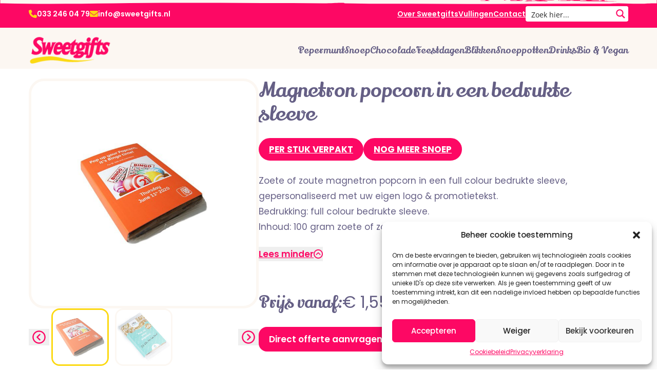

--- FILE ---
content_type: text/html; charset=UTF-8
request_url: https://www.sweetgifts.nl/snoep/magnetron-popcorn-in-een-bedrukte-sleeve/
body_size: 33405
content:
<!DOCTYPE html>
<html lang="nl">
<head>
    <meta charset="UTF-8">
<script type="text/javascript">
/* <![CDATA[ */
var gform;gform||(document.addEventListener("gform_main_scripts_loaded",function(){gform.scriptsLoaded=!0}),document.addEventListener("gform/theme/scripts_loaded",function(){gform.themeScriptsLoaded=!0}),window.addEventListener("DOMContentLoaded",function(){gform.domLoaded=!0}),gform={domLoaded:!1,scriptsLoaded:!1,themeScriptsLoaded:!1,isFormEditor:()=>"function"==typeof InitializeEditor,callIfLoaded:function(o){return!(!gform.domLoaded||!gform.scriptsLoaded||!gform.themeScriptsLoaded&&!gform.isFormEditor()||(gform.isFormEditor()&&console.warn("The use of gform.initializeOnLoaded() is deprecated in the form editor context and will be removed in Gravity Forms 3.1."),o(),0))},initializeOnLoaded:function(o){gform.callIfLoaded(o)||(document.addEventListener("gform_main_scripts_loaded",()=>{gform.scriptsLoaded=!0,gform.callIfLoaded(o)}),document.addEventListener("gform/theme/scripts_loaded",()=>{gform.themeScriptsLoaded=!0,gform.callIfLoaded(o)}),window.addEventListener("DOMContentLoaded",()=>{gform.domLoaded=!0,gform.callIfLoaded(o)}))},hooks:{action:{},filter:{}},addAction:function(o,r,e,t){gform.addHook("action",o,r,e,t)},addFilter:function(o,r,e,t){gform.addHook("filter",o,r,e,t)},doAction:function(o){gform.doHook("action",o,arguments)},applyFilters:function(o){return gform.doHook("filter",o,arguments)},removeAction:function(o,r){gform.removeHook("action",o,r)},removeFilter:function(o,r,e){gform.removeHook("filter",o,r,e)},addHook:function(o,r,e,t,n){null==gform.hooks[o][r]&&(gform.hooks[o][r]=[]);var d=gform.hooks[o][r];null==n&&(n=r+"_"+d.length),gform.hooks[o][r].push({tag:n,callable:e,priority:t=null==t?10:t})},doHook:function(r,o,e){var t;if(e=Array.prototype.slice.call(e,1),null!=gform.hooks[r][o]&&((o=gform.hooks[r][o]).sort(function(o,r){return o.priority-r.priority}),o.forEach(function(o){"function"!=typeof(t=o.callable)&&(t=window[t]),"action"==r?t.apply(null,e):e[0]=t.apply(null,e)})),"filter"==r)return e[0]},removeHook:function(o,r,t,n){var e;null!=gform.hooks[o][r]&&(e=(e=gform.hooks[o][r]).filter(function(o,r,e){return!!(null!=n&&n!=o.tag||null!=t&&t!=o.priority)}),gform.hooks[o][r]=e)}});
/* ]]> */
</script>

    <meta http-equiv="X-UA-Compatible" content="IE=edge">
    <meta name="viewport" content="width=device-width, initial-scale=1.0">

    <script src="https://kit.fontawesome.com/5a182f022b.js" crossorigin="anonymous"></script>
    <title>Magnetron popcorn in een bedrukte sleeve  • Sweetgifts</title>
<meta name='robots' content='max-image-preview:large' />
<link rel='dns-prefetch' href='//www.google.com' />
<link rel="alternate" type="application/rss+xml" title="Sweetgifts &raquo; Magnetron popcorn in een bedrukte sleeve reacties feed" href="https://www.sweetgifts.nl/snoep/magnetron-popcorn-in-een-bedrukte-sleeve/feed/" />
<link rel="alternate" title="oEmbed (JSON)" type="application/json+oembed" href="https://www.sweetgifts.nl/wp-json/oembed/1.0/embed?url=https%3A%2F%2Fwww.sweetgifts.nl%2Fsnoep%2Fmagnetron-popcorn-in-een-bedrukte-sleeve%2F" />
<link rel="alternate" title="oEmbed (XML)" type="text/xml+oembed" href="https://www.sweetgifts.nl/wp-json/oembed/1.0/embed?url=https%3A%2F%2Fwww.sweetgifts.nl%2Fsnoep%2Fmagnetron-popcorn-in-een-bedrukte-sleeve%2F&#038;format=xml" />
<style id='wp-img-auto-sizes-contain-inline-css' type='text/css'>
img:is([sizes=auto i],[sizes^="auto," i]){contain-intrinsic-size:3000px 1500px}
/*# sourceURL=wp-img-auto-sizes-contain-inline-css */
</style>
<style id='wp-emoji-styles-inline-css' type='text/css'>

	img.wp-smiley, img.emoji {
		display: inline !important;
		border: none !important;
		box-shadow: none !important;
		height: 1em !important;
		width: 1em !important;
		margin: 0 0.07em !important;
		vertical-align: -0.1em !important;
		background: none !important;
		padding: 0 !important;
	}
/*# sourceURL=wp-emoji-styles-inline-css */
</style>
<style id='classic-theme-styles-inline-css' type='text/css'>
/*! This file is auto-generated */
.wp-block-button__link{color:#fff;background-color:#32373c;border-radius:9999px;box-shadow:none;text-decoration:none;padding:calc(.667em + 2px) calc(1.333em + 2px);font-size:1.125em}.wp-block-file__button{background:#32373c;color:#fff;text-decoration:none}
/*# sourceURL=/wp-includes/css/classic-themes.min.css */
</style>
<link rel='stylesheet' id='cmplz-general-css' href='https://www.sweetgifts.nl/app/plugins/complianz-gdpr-premium/assets/css/cookieblocker.min.css?ver=1746019577' type='text/css' media='all' />
<link rel='stylesheet' id='main-css' href='https://www.sweetgifts.nl/app/themes/bengel/dist/assets/theme.css?ver=6.9' type='text/css' media='all' />
<link rel="https://api.w.org/" href="https://www.sweetgifts.nl/wp-json/" /><link rel="EditURI" type="application/rsd+xml" title="RSD" href="https://www.sweetgifts.nl/wp/xmlrpc.php?rsd" />
<meta name="generator" content="WordPress 6.9" />
<link rel='shortlink' href='https://www.sweetgifts.nl/?p=3036' />
			<style>.cmplz-hidden {
					display: none !important;
				}</style><!-- SEO meta tags powered by SmartCrawl https://wpmudev.com/project/smartcrawl-wordpress-seo/ -->
<link rel="canonical" href="https://www.sweetgifts.nl/snoep/magnetron-popcorn-in-een-bedrukte-sleeve/" />
<script type="application/ld+json">{"@context":"https:\/\/schema.org","@graph":[{"@type":"Organization","@id":"https:\/\/www.sweetgifts.nl\/wp\/#schema-publishing-organization","url":"https:\/\/www.sweetgifts.nl\/wp","name":"Sweetgifts"},{"@type":"WebSite","@id":"https:\/\/www.sweetgifts.nl\/wp\/#schema-website","url":"https:\/\/www.sweetgifts.nl\/wp","name":"Sweetgifts","encoding":"UTF-8","potentialAction":{"@type":"SearchAction","target":"https:\/\/www.sweetgifts.nl\/search\/{search_term_string}\/","query-input":"required name=search_term_string"}},{"@type":"BreadcrumbList","@id":"https:\/\/www.sweetgifts.nl\/snoep\/magnetron-popcorn-in-een-bedrukte-sleeve?page&snoep=magnetron-popcorn-in-een-bedrukte-sleeve&post_type=snoep&name=magnetron-popcorn-in-een-bedrukte-sleeve\/#breadcrumb","itemListElement":[{"@type":"ListItem","position":1,"name":"Home","item":"https:\/\/www.sweetgifts.nl\/wp"},{"@type":"ListItem","position":2,"name":"Snoep","item":"https:\/\/www.sweetgifts.nl\/snoep\/"},{"@type":"ListItem","position":3,"name":"Magnetron popcorn in een bedrukte sleeve"}]},{"@type":"Person","@id":"https:\/\/www.sweetgifts.nl\/author\/sweetgifts\/#schema-author","name":"sweetgifts","url":"https:\/\/www.sweetgifts.nl\/author\/sweetgifts\/"},{"@type":"WebPage","@id":"https:\/\/www.sweetgifts.nl\/snoep\/magnetron-popcorn-in-een-bedrukte-sleeve\/#schema-webpage","isPartOf":{"@id":"https:\/\/www.sweetgifts.nl\/wp\/#schema-website"},"publisher":{"@id":"https:\/\/www.sweetgifts.nl\/wp\/#schema-publishing-organization"},"url":"https:\/\/www.sweetgifts.nl\/snoep\/magnetron-popcorn-in-een-bedrukte-sleeve\/"},{"@type":"Article","mainEntityOfPage":{"@id":"https:\/\/www.sweetgifts.nl\/snoep\/magnetron-popcorn-in-een-bedrukte-sleeve\/#schema-webpage"},"author":{"@id":"https:\/\/www.sweetgifts.nl\/author\/sweetgifts\/#schema-author"},"publisher":{"@id":"https:\/\/www.sweetgifts.nl\/wp\/#schema-publishing-organization"},"dateModified":"2025-10-10T10:52:11","datePublished":"2020-08-06T11:10:54","headline":"Magnetron popcorn in een bedrukte sleeve  \u2022 Sweetgifts","description":"","name":"Magnetron popcorn in een bedrukte sleeve","image":{"@type":"ImageObject","@id":"https:\/\/www.sweetgifts.nl\/snoep\/magnetron-popcorn-in-een-bedrukte-sleeve\/#schema-article-image","url":"https:\/\/www.sweetgifts.nl\/app\/uploads\/2020\/08\/Popcorn-sleeve-met-eigen-bedrukking.jpg","height":432,"width":432},"thumbnailUrl":"https:\/\/www.sweetgifts.nl\/app\/uploads\/2020\/08\/Popcorn-sleeve-met-eigen-bedrukking.jpg"}]}</script>
<meta property="og:type" content="article" />
<meta property="og:url" content="https://www.sweetgifts.nl/snoep/magnetron-popcorn-in-een-bedrukte-sleeve/" />
<meta property="og:title" content="Magnetron popcorn in een bedrukte sleeve • Sweetgifts" />
<meta property="og:image" content="https://www.sweetgifts.nl/app/uploads/2020/08/Popcorn-sleeve-met-eigen-bedrukking.jpg" />
<meta property="og:image:width" content="432" />
<meta property="og:image:height" content="432" />
<meta property="article:published_time" content="2020-08-06T11:10:54" />
<meta property="article:author" content="sweetgifts" />
<meta name="twitter:card" content="summary" />
<meta name="twitter:title" content="Magnetron popcorn in een bedrukte sleeve • Sweetgifts" />
<meta name="twitter:image" content="https://www.sweetgifts.nl/app/uploads/2020/08/Popcorn-sleeve-met-eigen-bedrukking.jpg" />
<!-- /SEO -->
<link rel="icon" href="https://www.sweetgifts.nl/app/uploads/2025/10/Sweetgifts_favicon-150x150.png" sizes="32x32" />
<link rel="icon" href="https://www.sweetgifts.nl/app/uploads/2025/10/Sweetgifts_favicon-300x300.png" sizes="192x192" />
<link rel="apple-touch-icon" href="https://www.sweetgifts.nl/app/uploads/2025/10/Sweetgifts_favicon-300x300.png" />
<meta name="msapplication-TileImage" content="https://www.sweetgifts.nl/app/uploads/2025/10/Sweetgifts_favicon-300x300.png" />

            <!-- Google tag (gtag.js)-->
        <script type="text/plain" data-service="google-analytics" data-category="statistics" async data-cmplz-src="https://www.googletagmanager.com/gtag/js?id=G-SWWBSP8X22"></script>
        <script>
            window.dataLayer = window.dataLayer || [];

            function gtag() {
                dataLayer.push(arguments);
            }

            gtag('js', new Date());

            gtag('config', 'G-SWWBSP8X22');
        </script>
    <style id='global-styles-inline-css' type='text/css'>
:root{--wp--preset--aspect-ratio--square: 1;--wp--preset--aspect-ratio--4-3: 4/3;--wp--preset--aspect-ratio--3-4: 3/4;--wp--preset--aspect-ratio--3-2: 3/2;--wp--preset--aspect-ratio--2-3: 2/3;--wp--preset--aspect-ratio--16-9: 16/9;--wp--preset--aspect-ratio--9-16: 9/16;--wp--preset--color--black: #000000;--wp--preset--color--cyan-bluish-gray: #abb8c3;--wp--preset--color--white: #ffffff;--wp--preset--color--pale-pink: #f78da7;--wp--preset--color--vivid-red: #cf2e2e;--wp--preset--color--luminous-vivid-orange: #ff6900;--wp--preset--color--luminous-vivid-amber: #fcb900;--wp--preset--color--light-green-cyan: #7bdcb5;--wp--preset--color--vivid-green-cyan: #00d084;--wp--preset--color--pale-cyan-blue: #8ed1fc;--wp--preset--color--vivid-cyan-blue: #0693e3;--wp--preset--color--vivid-purple: #9b51e0;--wp--preset--gradient--vivid-cyan-blue-to-vivid-purple: linear-gradient(135deg,rgb(6,147,227) 0%,rgb(155,81,224) 100%);--wp--preset--gradient--light-green-cyan-to-vivid-green-cyan: linear-gradient(135deg,rgb(122,220,180) 0%,rgb(0,208,130) 100%);--wp--preset--gradient--luminous-vivid-amber-to-luminous-vivid-orange: linear-gradient(135deg,rgb(252,185,0) 0%,rgb(255,105,0) 100%);--wp--preset--gradient--luminous-vivid-orange-to-vivid-red: linear-gradient(135deg,rgb(255,105,0) 0%,rgb(207,46,46) 100%);--wp--preset--gradient--very-light-gray-to-cyan-bluish-gray: linear-gradient(135deg,rgb(238,238,238) 0%,rgb(169,184,195) 100%);--wp--preset--gradient--cool-to-warm-spectrum: linear-gradient(135deg,rgb(74,234,220) 0%,rgb(151,120,209) 20%,rgb(207,42,186) 40%,rgb(238,44,130) 60%,rgb(251,105,98) 80%,rgb(254,248,76) 100%);--wp--preset--gradient--blush-light-purple: linear-gradient(135deg,rgb(255,206,236) 0%,rgb(152,150,240) 100%);--wp--preset--gradient--blush-bordeaux: linear-gradient(135deg,rgb(254,205,165) 0%,rgb(254,45,45) 50%,rgb(107,0,62) 100%);--wp--preset--gradient--luminous-dusk: linear-gradient(135deg,rgb(255,203,112) 0%,rgb(199,81,192) 50%,rgb(65,88,208) 100%);--wp--preset--gradient--pale-ocean: linear-gradient(135deg,rgb(255,245,203) 0%,rgb(182,227,212) 50%,rgb(51,167,181) 100%);--wp--preset--gradient--electric-grass: linear-gradient(135deg,rgb(202,248,128) 0%,rgb(113,206,126) 100%);--wp--preset--gradient--midnight: linear-gradient(135deg,rgb(2,3,129) 0%,rgb(40,116,252) 100%);--wp--preset--font-size--small: 13px;--wp--preset--font-size--medium: 20px;--wp--preset--font-size--large: 36px;--wp--preset--font-size--x-large: 42px;--wp--preset--spacing--20: 0.44rem;--wp--preset--spacing--30: 0.67rem;--wp--preset--spacing--40: 1rem;--wp--preset--spacing--50: 1.5rem;--wp--preset--spacing--60: 2.25rem;--wp--preset--spacing--70: 3.38rem;--wp--preset--spacing--80: 5.06rem;--wp--preset--shadow--natural: 6px 6px 9px rgba(0, 0, 0, 0.2);--wp--preset--shadow--deep: 12px 12px 50px rgba(0, 0, 0, 0.4);--wp--preset--shadow--sharp: 6px 6px 0px rgba(0, 0, 0, 0.2);--wp--preset--shadow--outlined: 6px 6px 0px -3px rgb(255, 255, 255), 6px 6px rgb(0, 0, 0);--wp--preset--shadow--crisp: 6px 6px 0px rgb(0, 0, 0);}:where(.is-layout-flex){gap: 0.5em;}:where(.is-layout-grid){gap: 0.5em;}body .is-layout-flex{display: flex;}.is-layout-flex{flex-wrap: wrap;align-items: center;}.is-layout-flex > :is(*, div){margin: 0;}body .is-layout-grid{display: grid;}.is-layout-grid > :is(*, div){margin: 0;}:where(.wp-block-columns.is-layout-flex){gap: 2em;}:where(.wp-block-columns.is-layout-grid){gap: 2em;}:where(.wp-block-post-template.is-layout-flex){gap: 1.25em;}:where(.wp-block-post-template.is-layout-grid){gap: 1.25em;}.has-black-color{color: var(--wp--preset--color--black) !important;}.has-cyan-bluish-gray-color{color: var(--wp--preset--color--cyan-bluish-gray) !important;}.has-white-color{color: var(--wp--preset--color--white) !important;}.has-pale-pink-color{color: var(--wp--preset--color--pale-pink) !important;}.has-vivid-red-color{color: var(--wp--preset--color--vivid-red) !important;}.has-luminous-vivid-orange-color{color: var(--wp--preset--color--luminous-vivid-orange) !important;}.has-luminous-vivid-amber-color{color: var(--wp--preset--color--luminous-vivid-amber) !important;}.has-light-green-cyan-color{color: var(--wp--preset--color--light-green-cyan) !important;}.has-vivid-green-cyan-color{color: var(--wp--preset--color--vivid-green-cyan) !important;}.has-pale-cyan-blue-color{color: var(--wp--preset--color--pale-cyan-blue) !important;}.has-vivid-cyan-blue-color{color: var(--wp--preset--color--vivid-cyan-blue) !important;}.has-vivid-purple-color{color: var(--wp--preset--color--vivid-purple) !important;}.has-black-background-color{background-color: var(--wp--preset--color--black) !important;}.has-cyan-bluish-gray-background-color{background-color: var(--wp--preset--color--cyan-bluish-gray) !important;}.has-white-background-color{background-color: var(--wp--preset--color--white) !important;}.has-pale-pink-background-color{background-color: var(--wp--preset--color--pale-pink) !important;}.has-vivid-red-background-color{background-color: var(--wp--preset--color--vivid-red) !important;}.has-luminous-vivid-orange-background-color{background-color: var(--wp--preset--color--luminous-vivid-orange) !important;}.has-luminous-vivid-amber-background-color{background-color: var(--wp--preset--color--luminous-vivid-amber) !important;}.has-light-green-cyan-background-color{background-color: var(--wp--preset--color--light-green-cyan) !important;}.has-vivid-green-cyan-background-color{background-color: var(--wp--preset--color--vivid-green-cyan) !important;}.has-pale-cyan-blue-background-color{background-color: var(--wp--preset--color--pale-cyan-blue) !important;}.has-vivid-cyan-blue-background-color{background-color: var(--wp--preset--color--vivid-cyan-blue) !important;}.has-vivid-purple-background-color{background-color: var(--wp--preset--color--vivid-purple) !important;}.has-black-border-color{border-color: var(--wp--preset--color--black) !important;}.has-cyan-bluish-gray-border-color{border-color: var(--wp--preset--color--cyan-bluish-gray) !important;}.has-white-border-color{border-color: var(--wp--preset--color--white) !important;}.has-pale-pink-border-color{border-color: var(--wp--preset--color--pale-pink) !important;}.has-vivid-red-border-color{border-color: var(--wp--preset--color--vivid-red) !important;}.has-luminous-vivid-orange-border-color{border-color: var(--wp--preset--color--luminous-vivid-orange) !important;}.has-luminous-vivid-amber-border-color{border-color: var(--wp--preset--color--luminous-vivid-amber) !important;}.has-light-green-cyan-border-color{border-color: var(--wp--preset--color--light-green-cyan) !important;}.has-vivid-green-cyan-border-color{border-color: var(--wp--preset--color--vivid-green-cyan) !important;}.has-pale-cyan-blue-border-color{border-color: var(--wp--preset--color--pale-cyan-blue) !important;}.has-vivid-cyan-blue-border-color{border-color: var(--wp--preset--color--vivid-cyan-blue) !important;}.has-vivid-purple-border-color{border-color: var(--wp--preset--color--vivid-purple) !important;}.has-vivid-cyan-blue-to-vivid-purple-gradient-background{background: var(--wp--preset--gradient--vivid-cyan-blue-to-vivid-purple) !important;}.has-light-green-cyan-to-vivid-green-cyan-gradient-background{background: var(--wp--preset--gradient--light-green-cyan-to-vivid-green-cyan) !important;}.has-luminous-vivid-amber-to-luminous-vivid-orange-gradient-background{background: var(--wp--preset--gradient--luminous-vivid-amber-to-luminous-vivid-orange) !important;}.has-luminous-vivid-orange-to-vivid-red-gradient-background{background: var(--wp--preset--gradient--luminous-vivid-orange-to-vivid-red) !important;}.has-very-light-gray-to-cyan-bluish-gray-gradient-background{background: var(--wp--preset--gradient--very-light-gray-to-cyan-bluish-gray) !important;}.has-cool-to-warm-spectrum-gradient-background{background: var(--wp--preset--gradient--cool-to-warm-spectrum) !important;}.has-blush-light-purple-gradient-background{background: var(--wp--preset--gradient--blush-light-purple) !important;}.has-blush-bordeaux-gradient-background{background: var(--wp--preset--gradient--blush-bordeaux) !important;}.has-luminous-dusk-gradient-background{background: var(--wp--preset--gradient--luminous-dusk) !important;}.has-pale-ocean-gradient-background{background: var(--wp--preset--gradient--pale-ocean) !important;}.has-electric-grass-gradient-background{background: var(--wp--preset--gradient--electric-grass) !important;}.has-midnight-gradient-background{background: var(--wp--preset--gradient--midnight) !important;}.has-small-font-size{font-size: var(--wp--preset--font-size--small) !important;}.has-medium-font-size{font-size: var(--wp--preset--font-size--medium) !important;}.has-large-font-size{font-size: var(--wp--preset--font-size--large) !important;}.has-x-large-font-size{font-size: var(--wp--preset--font-size--x-large) !important;}
/*# sourceURL=global-styles-inline-css */
</style>
<link rel='stylesheet' id='gform_basic-css' href='https://www.sweetgifts.nl/app/plugins/gravity-forms/assets/css/dist/basic.min.css?ver=2.9.21.1' type='text/css' media='all' />
<link rel="stylesheet" id="asp-basic" href="https://www.sweetgifts.nl/app/cache/asp/style.basic-ve-is-po-no-da-se-co-au-se-is.css?mq=DeEUrP" media="all" /><style id='asp-instance-1'>div[id*='ajaxsearchpro1_'] div.asp_loader,div[id*='ajaxsearchpro1_'] div.asp_loader *{box-sizing:border-box !important;margin:0;padding:0;box-shadow:none}div[id*='ajaxsearchpro1_'] div.asp_loader{box-sizing:border-box;display:flex;flex:0 1 auto;flex-direction:column;flex-grow:0;flex-shrink:0;flex-basis:28px;max-width:100%;max-height:100%;align-items:center;justify-content:center}div[id*='ajaxsearchpro1_'] div.asp_loader-inner{width:100%;margin:0 auto;text-align:center;height:100%}@-webkit-keyframes rotate-simple{0%{-webkit-transform:rotate(0deg);transform:rotate(0deg)}50%{-webkit-transform:rotate(180deg);transform:rotate(180deg)}100%{-webkit-transform:rotate(360deg);transform:rotate(360deg)}}@keyframes rotate-simple{0%{-webkit-transform:rotate(0deg);transform:rotate(0deg)}50%{-webkit-transform:rotate(180deg);transform:rotate(180deg)}100%{-webkit-transform:rotate(360deg);transform:rotate(360deg)}}div[id*='ajaxsearchpro1_'] div.asp_simple-circle{margin:0;height:100%;width:100%;animation:rotate-simple 0.8s infinite linear;-webkit-animation:rotate-simple 0.8s infinite linear;border:4px solid rgb(0,0,0);border-right-color:transparent;border-radius:50%;box-sizing:border-box}div[id*='ajaxsearchprores1_'] .asp_res_loader div.asp_loader,div[id*='ajaxsearchprores1_'] .asp_res_loader div.asp_loader *{box-sizing:border-box !important;margin:0;padding:0;box-shadow:none}div[id*='ajaxsearchprores1_'] .asp_res_loader div.asp_loader{box-sizing:border-box;display:flex;flex:0 1 auto;flex-direction:column;flex-grow:0;flex-shrink:0;flex-basis:28px;max-width:100%;max-height:100%;align-items:center;justify-content:center}div[id*='ajaxsearchprores1_'] .asp_res_loader div.asp_loader-inner{width:100%;margin:0 auto;text-align:center;height:100%}@-webkit-keyframes rotate-simple{0%{-webkit-transform:rotate(0deg);transform:rotate(0deg)}50%{-webkit-transform:rotate(180deg);transform:rotate(180deg)}100%{-webkit-transform:rotate(360deg);transform:rotate(360deg)}}@keyframes rotate-simple{0%{-webkit-transform:rotate(0deg);transform:rotate(0deg)}50%{-webkit-transform:rotate(180deg);transform:rotate(180deg)}100%{-webkit-transform:rotate(360deg);transform:rotate(360deg)}}div[id*='ajaxsearchprores1_'] .asp_res_loader div.asp_simple-circle{margin:0;height:100%;width:100%;animation:rotate-simple 0.8s infinite linear;-webkit-animation:rotate-simple 0.8s infinite linear;border:4px solid rgb(0,0,0);border-right-color:transparent;border-radius:50%;box-sizing:border-box}#ajaxsearchpro1_1 div.asp_loader,#ajaxsearchpro1_2 div.asp_loader,#ajaxsearchpro1_1 div.asp_loader *,#ajaxsearchpro1_2 div.asp_loader *{box-sizing:border-box !important;margin:0;padding:0;box-shadow:none}#ajaxsearchpro1_1 div.asp_loader,#ajaxsearchpro1_2 div.asp_loader{box-sizing:border-box;display:flex;flex:0 1 auto;flex-direction:column;flex-grow:0;flex-shrink:0;flex-basis:28px;max-width:100%;max-height:100%;align-items:center;justify-content:center}#ajaxsearchpro1_1 div.asp_loader-inner,#ajaxsearchpro1_2 div.asp_loader-inner{width:100%;margin:0 auto;text-align:center;height:100%}@-webkit-keyframes rotate-simple{0%{-webkit-transform:rotate(0deg);transform:rotate(0deg)}50%{-webkit-transform:rotate(180deg);transform:rotate(180deg)}100%{-webkit-transform:rotate(360deg);transform:rotate(360deg)}}@keyframes rotate-simple{0%{-webkit-transform:rotate(0deg);transform:rotate(0deg)}50%{-webkit-transform:rotate(180deg);transform:rotate(180deg)}100%{-webkit-transform:rotate(360deg);transform:rotate(360deg)}}#ajaxsearchpro1_1 div.asp_simple-circle,#ajaxsearchpro1_2 div.asp_simple-circle{margin:0;height:100%;width:100%;animation:rotate-simple 0.8s infinite linear;-webkit-animation:rotate-simple 0.8s infinite linear;border:4px solid rgb(0,0,0);border-right-color:transparent;border-radius:50%;box-sizing:border-box}@-webkit-keyframes asp_an_fadeInDown{0%{opacity:0;-webkit-transform:translateY(-20px)}100%{opacity:1;-webkit-transform:translateY(0)}}@keyframes asp_an_fadeInDown{0%{opacity:0;transform:translateY(-20px)}100%{opacity:1;transform:translateY(0)}}.asp_an_fadeInDown{-webkit-animation-name:asp_an_fadeInDown;animation-name:asp_an_fadeInDown}div.asp_r.asp_r_1,div.asp_r.asp_r_1 *,div.asp_m.asp_m_1,div.asp_m.asp_m_1 *,div.asp_s.asp_s_1,div.asp_s.asp_s_1 *{-webkit-box-sizing:content-box;-moz-box-sizing:content-box;-ms-box-sizing:content-box;-o-box-sizing:content-box;box-sizing:content-box;border:0;border-radius:0;text-transform:none;text-shadow:none;box-shadow:none;text-decoration:none;text-align:left;letter-spacing:normal}div.asp_r.asp_r_1,div.asp_m.asp_m_1,div.asp_s.asp_s_1{-webkit-box-sizing:border-box;-moz-box-sizing:border-box;-ms-box-sizing:border-box;-o-box-sizing:border-box;box-sizing:border-box}div.asp_r.asp_r_1,div.asp_r.asp_r_1 *,div.asp_m.asp_m_1,div.asp_m.asp_m_1 *,div.asp_s.asp_s_1,div.asp_s.asp_s_1 *{padding:0;margin:0}.wpdreams_clear{clear:both}.asp_w_container_1{width:180px;margin-left:auto}#ajaxsearchpro1_1,#ajaxsearchpro1_2,div.asp_m.asp_m_1{width:100%;height:auto;max-height:none;border-radius:5px;background:#d1eaff;margin-top:0;margin-bottom:0;background-image:-moz-radial-gradient(center,ellipse cover,rgb(255,255,255),rgb(255,255,255));background-image:-webkit-gradient(radial,center center,0px,center center,100%,rgb(255,255,255),rgb(255,255,255));background-image:-webkit-radial-gradient(center,ellipse cover,rgb(255,255,255),rgb(255,255,255));background-image:-o-radial-gradient(center,ellipse cover,rgb(255,255,255),rgb(255,255,255));background-image:-ms-radial-gradient(center,ellipse cover,rgb(255,255,255),rgb(255,255,255));background-image:radial-gradient(ellipse at center,rgb(255,255,255),rgb(255,255,255));overflow:hidden;border:0 solid rgb(0,0,0);border-radius:4px 4px 4px 4px;box-shadow:0 0 0 0 rgba(0,0,0,0.3)}#ajaxsearchpro1_1 .probox,#ajaxsearchpro1_2 .probox,div.asp_m.asp_m_1 .probox{margin:0;height:30px;background:transparent;border:0 none rgb(255,255,255);border-radius:0;box-shadow:none}p[id*=asp-try-1]{color:rgb(85,85,85) !important;display:block}div.asp_main_container+[id*=asp-try-1]{margin-left:auto;width:180px}p[id*=asp-try-1] a{color:rgb(255,181,86) !important}p[id*=asp-try-1] a:after{color:rgb(85,85,85) !important;display:inline;content:','}p[id*=asp-try-1] a:last-child:after{display:none}#ajaxsearchpro1_1 .probox .proinput,#ajaxsearchpro1_2 .probox .proinput,div.asp_m.asp_m_1 .probox .proinput{font-weight:normal;font-family:"Open Sans";color:rgb(0,0,0);font-size:14px;line-height:18px;text-shadow:none;line-height:normal;flex-grow:1;order:5;margin:0 0 0 10px;padding:0 5px}#ajaxsearchpro1_1 .probox .proinput input.orig,#ajaxsearchpro1_2 .probox .proinput input.orig,div.asp_m.asp_m_1 .probox .proinput input.orig{font-weight:normal;font-family:"Open Sans";color:rgb(0,0,0);font-size:14px;line-height:18px;text-shadow:none;line-height:normal;border:0;box-shadow:none;height:30px;position:relative;z-index:2;padding:0 !important;padding-top:2px !important;margin:-1px 0 0 -4px !important;width:100%;background:transparent !important}#ajaxsearchpro1_1 .probox .proinput input.autocomplete,#ajaxsearchpro1_2 .probox .proinput input.autocomplete,div.asp_m.asp_m_1 .probox .proinput input.autocomplete{font-weight:normal;font-family:"Open Sans";color:rgb(0,0,0);font-size:14px;line-height:18px;text-shadow:none;line-height:normal;opacity:0.25;height:30px;display:block;position:relative;z-index:1;padding:0 !important;margin:-1px 0 0 -4px !important;margin-top:-30px !important;width:100%;background:transparent !important}.rtl #ajaxsearchpro1_1 .probox .proinput input.orig,.rtl #ajaxsearchpro1_2 .probox .proinput input.orig,.rtl #ajaxsearchpro1_1 .probox .proinput input.autocomplete,.rtl #ajaxsearchpro1_2 .probox .proinput input.autocomplete,.rtl div.asp_m.asp_m_1 .probox .proinput input.orig,.rtl div.asp_m.asp_m_1 .probox .proinput input.autocomplete{font-weight:normal;font-family:"Open Sans";color:rgb(0,0,0);font-size:14px;line-height:18px;text-shadow:none;line-height:normal;direction:rtl;text-align:right}.rtl #ajaxsearchpro1_1 .probox .proinput,.rtl #ajaxsearchpro1_2 .probox .proinput,.rtl div.asp_m.asp_m_1 .probox .proinput{margin-right:2px}.rtl #ajaxsearchpro1_1 .probox .proloading,.rtl #ajaxsearchpro1_1 .probox .proclose,.rtl #ajaxsearchpro1_2 .probox .proloading,.rtl #ajaxsearchpro1_2 .probox .proclose,.rtl div.asp_m.asp_m_1 .probox .proloading,.rtl div.asp_m.asp_m_1 .probox .proclose{order:3}div.asp_m.asp_m_1 .probox .proinput input.orig::-webkit-input-placeholder{font-weight:normal;font-family:"Open Sans";color:rgb(0,0,0);font-size:14px;text-shadow:none;opacity:0.85}div.asp_m.asp_m_1 .probox .proinput input.orig::-moz-placeholder{font-weight:normal;font-family:"Open Sans";color:rgb(0,0,0);font-size:14px;text-shadow:none;opacity:0.85}div.asp_m.asp_m_1 .probox .proinput input.orig:-ms-input-placeholder{font-weight:normal;font-family:"Open Sans";color:rgb(0,0,0);font-size:14px;text-shadow:none;opacity:0.85}div.asp_m.asp_m_1 .probox .proinput input.orig:-moz-placeholder{font-weight:normal;font-family:"Open Sans";color:rgb(0,0,0);font-size:14px;text-shadow:none;opacity:0.85;line-height:normal !important}#ajaxsearchpro1_1 .probox .proinput input.autocomplete,#ajaxsearchpro1_2 .probox .proinput input.autocomplete,div.asp_m.asp_m_1 .probox .proinput input.autocomplete{font-weight:normal;font-family:"Open Sans";color:rgb(0,0,0);font-size:14px;line-height:18px;text-shadow:none;line-height:normal;border:0;box-shadow:none}#ajaxsearchpro1_1 .probox .proloading,#ajaxsearchpro1_1 .probox .proclose,#ajaxsearchpro1_1 .probox .promagnifier,#ajaxsearchpro1_1 .probox .prosettings,#ajaxsearchpro1_2 .probox .proloading,#ajaxsearchpro1_2 .probox .proclose,#ajaxsearchpro1_2 .probox .promagnifier,#ajaxsearchpro1_2 .probox .prosettings,div.asp_m.asp_m_1 .probox .proloading,div.asp_m.asp_m_1 .probox .proclose,div.asp_m.asp_m_1 .probox .promagnifier,div.asp_m.asp_m_1 .probox .prosettings{width:30px;height:30px;flex:0 0 30px;flex-grow:0;order:7;text-align:center}#ajaxsearchpro1_1 .probox .proclose svg,#ajaxsearchpro1_2 .probox .proclose svg,div.asp_m.asp_m_1 .probox .proclose svg{fill:rgb(254,254,254);background:rgb(51,51,51);box-shadow:0 0 0 2px rgba(255,255,255,0.9);border-radius:50%;box-sizing:border-box;margin-left:-10px;margin-top:-10px;padding:4px}#ajaxsearchpro1_1 .probox .proloading,#ajaxsearchpro1_2 .probox .proloading,div.asp_m.asp_m_1 .probox .proloading{width:30px;height:30px;min-width:30px;min-height:30px;max-width:30px;max-height:30px}#ajaxsearchpro1_1 .probox .proloading .asp_loader,#ajaxsearchpro1_2 .probox .proloading .asp_loader,div.asp_m.asp_m_1 .probox .proloading .asp_loader{width:26px;height:26px;min-width:26px;min-height:26px;max-width:26px;max-height:26px}#ajaxsearchpro1_1 .probox .promagnifier,#ajaxsearchpro1_2 .probox .promagnifier,div.asp_m.asp_m_1 .probox .promagnifier{width:auto;height:30px;flex:0 0 auto;order:7;-webkit-flex:0 0 auto;-webkit-order:7}div.asp_m.asp_m_1 .probox .promagnifier:focus-visible{outline:black outset}#ajaxsearchpro1_1 .probox .proloading .innericon,#ajaxsearchpro1_2 .probox .proloading .innericon,#ajaxsearchpro1_1 .probox .proclose .innericon,#ajaxsearchpro1_2 .probox .proclose .innericon,#ajaxsearchpro1_1 .probox .promagnifier .innericon,#ajaxsearchpro1_2 .probox .promagnifier .innericon,#ajaxsearchpro1_1 .probox .prosettings .innericon,#ajaxsearchpro1_2 .probox .prosettings .innericon,div.asp_m.asp_m_1 .probox .proloading .innericon,div.asp_m.asp_m_1 .probox .proclose .innericon,div.asp_m.asp_m_1 .probox .promagnifier .innericon,div.asp_m.asp_m_1 .probox .prosettings .innericon{text-align:center}#ajaxsearchpro1_1 .probox .promagnifier .innericon,#ajaxsearchpro1_2 .probox .promagnifier .innericon,div.asp_m.asp_m_1 .probox .promagnifier .innericon{display:block;width:30px;height:30px;float:right}#ajaxsearchpro1_1 .probox .promagnifier .asp_text_button,#ajaxsearchpro1_2 .probox .promagnifier .asp_text_button,div.asp_m.asp_m_1 .probox .promagnifier .asp_text_button{display:block;width:auto;height:30px;float:right;margin:0;padding:0 10px 0 2px;font-weight:normal;font-family:"Open Sans";color:rgb(51,51,51);font-size:15px;line-height:auto;text-shadow:none;line-height:30px}#ajaxsearchpro1_1 .probox .promagnifier .innericon svg,#ajaxsearchpro1_2 .probox .promagnifier .innericon svg,div.asp_m.asp_m_1 .probox .promagnifier .innericon svg{fill:rgba(253,8,100,1)}#ajaxsearchpro1_1 .probox .prosettings .innericon svg,#ajaxsearchpro1_2 .probox .prosettings .innericon svg,div.asp_m.asp_m_1 .probox .prosettings .innericon svg{fill:rgb(69,69,69)}#ajaxsearchpro1_1 .probox .promagnifier,#ajaxsearchpro1_2 .probox .promagnifier,div.asp_m.asp_m_1 .probox .promagnifier{width:30px;height:30px;background:transparent;background-position:center center;background-repeat:no-repeat;order:11;-webkit-order:11;float:right;border:0 solid rgb(255,255,255);border-radius:0;box-shadow:-1px 1px 0 0 rgba(255,255,255,0.64) inset;cursor:pointer;background-size:100% 100%;background-position:center center;background-repeat:no-repeat;cursor:pointer}#ajaxsearchpro1_1 .probox .prosettings,#ajaxsearchpro1_2 .probox .prosettings,div.asp_m.asp_m_1 .probox .prosettings{width:30px;height:30px;background:transparent;background-position:center center;background-repeat:no-repeat;order:10;-webkit-order:10;float:right;border:0 solid rgb(255,255,255);border-radius:0;box-shadow:0 1px 0 0 rgba(255,255,255,0.64) inset;cursor:pointer;background-size:100% 100%;align-self:flex-end}#ajaxsearchprores1_1,#ajaxsearchprores1_2,div.asp_r.asp_r_1{position:static;z-index:1;width:400px;margin:8px 0 0 0}@media only screen and (min-width:641px) and (max-width:1024px){#ajaxsearchprores1_1,#ajaxsearchprores1_2,div.asp_r.asp_r_1{width:300px}}@media only screen and (max-width:640px){#ajaxsearchprores1_1,#ajaxsearchprores1_2,div.asp_r.asp_r_1{width:90vw}}#ajaxsearchprores1_1 .asp_nores,#ajaxsearchprores1_2 .asp_nores,div.asp_r.asp_r_1 .asp_nores{border:0 solid rgb(0,0,0);border-radius:0;box-shadow:none;padding:16px 16px 16px 16px;margin:0;font-weight:normal;font-family:inherit;color:rgba(74,74,74,1);font-size:1em;line-height:1.2rem;text-shadow:none;font-weight:normal;background:rgb(255,255,255)}#ajaxsearchprores1_1 .asp_nores .asp_nores_kw_suggestions,#ajaxsearchprores1_2 .asp_nores .asp_nores_kw_suggestions,div.asp_r.asp_r_1 .asp_nores .asp_nores_kw_suggestions{color:rgb(0,0,0);font-weight:normal}#ajaxsearchprores1_1 .asp_nores .asp_keyword,#ajaxsearchprores1_2 .asp_nores .asp_keyword,div.asp_r.asp_r_1 .asp_nores .asp_keyword{padding:0 8px 0 0;cursor:pointer;color:rgba(253,8,100,1);font-weight:bold}#ajaxsearchprores1_1 .asp_results_top,#ajaxsearchprores1_2 .asp_results_top,div.asp_r.asp_r_1 .asp_results_top{background:rgb(255,255,255);border:1px none rgb(81,81,81);border-radius:0;padding:6px 12px 6px 12px;margin:0 0 4px 0;text-align:center;font-weight:normal;font-family:"Open Sans";color:rgb(81,81,81);font-size:13px;line-height:16px;text-shadow:none}#ajaxsearchprores1_1 .results .item,#ajaxsearchprores1_2 .results .item,div.asp_r.asp_r_1 .results .item{height:auto;background:rgb(255,255,255)}#ajaxsearchprores1_1 .results .item.hovered,#ajaxsearchprores1_2 .results .item.hovered,div.asp_r.asp_r_1 .results .item.hovered{background-image:-moz-radial-gradient(center,ellipse cover,rgb(244,244,244),rgb(246,246,246));background-image:-webkit-gradient(radial,center center,0px,center center,100%,rgb(244,244,244),rgb(246,246,246));background-image:-webkit-radial-gradient(center,ellipse cover,rgb(244,244,244),rgb(246,246,246));background-image:-o-radial-gradient(center,ellipse cover,rgb(244,244,244),rgb(246,246,246));background-image:-ms-radial-gradient(center,ellipse cover,rgb(244,244,244),rgb(246,246,246));background-image:radial-gradient(ellipse at center,rgb(244,244,244),rgb(246,246,246))}#ajaxsearchprores1_1 .results .item .asp_image,#ajaxsearchprores1_2 .results .item .asp_image,div.asp_r.asp_r_1 .results .item .asp_image{background-size:cover;background-repeat:no-repeat}#ajaxsearchprores1_1 .results .item .asp_image img,#ajaxsearchprores1_2 .results .item .asp_image img,div.asp_r.asp_r_1 .results .item .asp_image img{object-fit:cover}#ajaxsearchprores1_1 .results .item .asp_item_overlay_img,#ajaxsearchprores1_2 .results .item .asp_item_overlay_img,div.asp_r.asp_r_1 .results .item .asp_item_overlay_img{background-size:cover;background-repeat:no-repeat}#ajaxsearchprores1_1 .results .item .asp_content,#ajaxsearchprores1_2 .results .item .asp_content,div.asp_r.asp_r_1 .results .item .asp_content{overflow:hidden;background:transparent;margin:0;padding:0 10px}#ajaxsearchprores1_1 .results .item .asp_content h3,#ajaxsearchprores1_2 .results .item .asp_content h3,div.asp_r.asp_r_1 .results .item .asp_content h3{margin:0;padding:0;display:inline-block;line-height:inherit;font-weight:bold;font-family:"Lily Script One";color:rgba(253,8,100,1);font-size:18px;line-height:1.5em;text-shadow:none}#ajaxsearchprores1_1 .results .item .asp_content h3 a,#ajaxsearchprores1_2 .results .item .asp_content h3 a,div.asp_r.asp_r_1 .results .item .asp_content h3 a{margin:0;padding:0;line-height:inherit;display:block;font-weight:bold;font-family:"Lily Script One";color:rgba(253,8,100,1);font-size:18px;line-height:1.5em;text-shadow:none}#ajaxsearchprores1_1 .results .item .asp_content h3 a:hover,#ajaxsearchprores1_2 .results .item .asp_content h3 a:hover,div.asp_r.asp_r_1 .results .item .asp_content h3 a:hover{font-weight:bold;font-family:"Lily Script One";color:rgba(253,8,100,1);font-size:18px;line-height:1.5em;text-shadow:none}#ajaxsearchprores1_1 .results .item div.etc,#ajaxsearchprores1_2 .results .item div.etc,div.asp_r.asp_r_1 .results .item div.etc{padding:0;font-size:13px;line-height:1.3em;margin-bottom:6px}#ajaxsearchprores1_1 .results .item .etc .asp_author,#ajaxsearchprores1_2 .results .item .etc .asp_author,div.asp_r.asp_r_1 .results .item .etc .asp_author{padding:0;font-weight:bold;font-family:"Poppins";color:rgba(253,8,100,1);font-size:14px;line-height:13px;text-shadow:none}#ajaxsearchprores1_1 .results .item .etc .asp_date,#ajaxsearchprores1_2 .results .item .etc .asp_date,div.asp_r.asp_r_1 .results .item .etc .asp_date{margin:0 0 0 10px;padding:0;font-weight:normal;font-family:"Poppins";color:rgb(0,0,0);font-size:14px;line-height:15px;text-shadow:none}#ajaxsearchprores1_1 .results .item div.asp_content,#ajaxsearchprores1_2 .results .item div.asp_content,div.asp_r.asp_r_1 .results .item div.asp_content{margin:0;padding:0;font-weight:normal;font-family:"Poppins";color:rgb(0,0,0);font-size:13px;line-height:1.35em;text-shadow:none}#ajaxsearchprores1_1 span.highlighted,#ajaxsearchprores1_2 span.highlighted,div.asp_r.asp_r_1 span.highlighted{font-weight:bold;color:rgba(217,49,43,1);background-color:rgba(238,238,238,1)}#ajaxsearchprores1_1 p.showmore,#ajaxsearchprores1_2 p.showmore,div.asp_r.asp_r_1 p.showmore{text-align:center;font-weight:normal;font-family:"Poppins";color:rgb(0,0,0);font-size:12px;line-height:15px;text-shadow:none}#ajaxsearchprores1_1 p.showmore a,#ajaxsearchprores1_2 p.showmore a,div.asp_r.asp_r_1 p.showmore a{font-weight:normal;font-family:"Poppins";color:rgb(0,0,0);font-size:12px;line-height:15px;text-shadow:none;padding:10px 5px;margin:0 auto;background:rgba(255,255,255,1);display:block;text-align:center}#ajaxsearchprores1_1 .asp_res_loader,#ajaxsearchprores1_2 .asp_res_loader,div.asp_r.asp_r_1 .asp_res_loader{background:rgb(255,255,255);height:200px;padding:10px}#ajaxsearchprores1_1.isotopic .asp_res_loader,#ajaxsearchprores1_2.isotopic .asp_res_loader,div.asp_r.asp_r_1.isotopic .asp_res_loader{background:rgba(255,255,255,0)}#ajaxsearchprores1_1 .asp_res_loader .asp_loader,#ajaxsearchprores1_2 .asp_res_loader .asp_loader,div.asp_r.asp_r_1 .asp_res_loader .asp_loader{height:200px;width:200px;margin:0 auto}div.asp_s.asp_s_1.searchsettings,div.asp_s.asp_s_1.searchsettings,div.asp_s.asp_s_1.searchsettings{direction:ltr;padding:0;background-image:-webkit-linear-gradient(185deg,rgb(255,255,255),rgb(255,255,255));background-image:-moz-linear-gradient(185deg,rgb(255,255,255),rgb(255,255,255));background-image:-o-linear-gradient(185deg,rgb(255,255,255),rgb(255,255,255));background-image:-ms-linear-gradient(185deg,rgb(255,255,255) 0,rgb(255,255,255) 100%);background-image:linear-gradient(185deg,rgb(255,255,255),rgb(255,255,255));box-shadow:0 0 0 1px rgb(181,181,181) inset;;max-width:308px;z-index:2}div.asp_s.asp_s_1.searchsettings.asp_s,div.asp_s.asp_s_1.searchsettings.asp_s,div.asp_s.asp_s_1.searchsettings.asp_s{z-index:11001}#ajaxsearchprobsettings1_1.searchsettings,#ajaxsearchprobsettings1_2.searchsettings,div.asp_sb.asp_sb_1.searchsettings{max-width:none}div.asp_s.asp_s_1.searchsettings form,div.asp_s.asp_s_1.searchsettings form,div.asp_s.asp_s_1.searchsettings form{display:flex}div.asp_sb.asp_sb_1.searchsettings form,div.asp_sb.asp_sb_1.searchsettings form,div.asp_sb.asp_sb_1.searchsettings form{display:flex}#ajaxsearchprosettings1_1.searchsettings div.asp_option_label,#ajaxsearchprosettings1_2.searchsettings div.asp_option_label,#ajaxsearchprosettings1_1.searchsettings .asp_label,#ajaxsearchprosettings1_2.searchsettings .asp_label,div.asp_s.asp_s_1.searchsettings div.asp_option_label,div.asp_s.asp_s_1.searchsettings .asp_label{font-weight:bold;font-family:"Open Sans";color:rgb(43,43,43);font-size:12px;line-height:15px;text-shadow:none}#ajaxsearchprosettings1_1.searchsettings .asp_option_inner .asp_option_checkbox,#ajaxsearchprosettings1_2.searchsettings .asp_option_inner .asp_option_checkbox,div.asp_sb.asp_sb_1.searchsettings .asp_option_inner .asp_option_checkbox,div.asp_s.asp_s_1.searchsettings .asp_option_inner .asp_option_checkbox{background-image:-webkit-linear-gradient(180deg,rgb(34,34,34),rgb(69,72,77));background-image:-moz-linear-gradient(180deg,rgb(34,34,34),rgb(69,72,77));background-image:-o-linear-gradient(180deg,rgb(34,34,34),rgb(69,72,77));background-image:-ms-linear-gradient(180deg,rgb(34,34,34) 0,rgb(69,72,77) 100%);background-image:linear-gradient(180deg,rgb(34,34,34),rgb(69,72,77))}#ajaxsearchprosettings1_1.searchsettings .asp_option_inner .asp_option_checkbox:after,#ajaxsearchprosettings1_2.searchsettings .asp_option_inner .asp_option_checkbox:after,#ajaxsearchprobsettings1_1.searchsettings .asp_option_inner .asp_option_checkbox:after,#ajaxsearchprobsettings1_2.searchsettings .asp_option_inner .asp_option_checkbox:after,div.asp_sb.asp_sb_1.searchsettings .asp_option_inner .asp_option_checkbox:after,div.asp_s.asp_s_1.searchsettings .asp_option_inner .asp_option_checkbox:after{font-family:'asppsicons2';border:none;content:"\e800";display:block;position:absolute;top:0;left:0;font-size:11px;color:rgb(255,255,255);margin:1px 0 0 0 !important;line-height:17px;text-align:center;text-decoration:none;text-shadow:none}div.asp_sb.asp_sb_1.searchsettings .asp_sett_scroll,div.asp_s.asp_s_1.searchsettings .asp_sett_scroll{scrollbar-width:thin;scrollbar-color:rgba(0,0,0,0.5) transparent}div.asp_sb.asp_sb_1.searchsettings .asp_sett_scroll::-webkit-scrollbar,div.asp_s.asp_s_1.searchsettings .asp_sett_scroll::-webkit-scrollbar{width:7px}div.asp_sb.asp_sb_1.searchsettings .asp_sett_scroll::-webkit-scrollbar-track,div.asp_s.asp_s_1.searchsettings .asp_sett_scroll::-webkit-scrollbar-track{background:transparent}div.asp_sb.asp_sb_1.searchsettings .asp_sett_scroll::-webkit-scrollbar-thumb,div.asp_s.asp_s_1.searchsettings .asp_sett_scroll::-webkit-scrollbar-thumb{background:rgba(0,0,0,0.5);border-radius:5px;border:none}#ajaxsearchprosettings1_1.searchsettings .asp_sett_scroll,#ajaxsearchprosettings1_2.searchsettings .asp_sett_scroll,div.asp_s.asp_s_1.searchsettings .asp_sett_scroll{max-height:300px;overflow:auto}#ajaxsearchprobsettings1_1.searchsettings .asp_sett_scroll,#ajaxsearchprobsettings1_2.searchsettings .asp_sett_scroll,div.asp_sb.asp_sb_1.searchsettings .asp_sett_scroll{max-height:300px;overflow:auto}#ajaxsearchprosettings1_1.searchsettings fieldset,#ajaxsearchprosettings1_2.searchsettings fieldset,div.asp_s.asp_s_1.searchsettings fieldset{width:300px;min-width:300px;max-width:10000px}#ajaxsearchprobsettings1_1.searchsettings fieldset,#ajaxsearchprobsettings1_2.searchsettings fieldset,div.asp_sb.asp_sb_1.searchsettings fieldset{width:300px;min-width:300px;max-width:10000px}#ajaxsearchprosettings1_1.searchsettings fieldset legend,#ajaxsearchprosettings1_2.searchsettings fieldset legend,div.asp_s.asp_s_1.searchsettings fieldset legend{padding:0 0 0 10px;margin:0;background:transparent;font-weight:normal;font-family:"Open Sans";color:rgb(71,71,71);font-size:13px;line-height:15px;text-shadow:none}#ajaxsearchprores1_1.horizontal,#ajaxsearchprores1_2.horizontal,div.asp_r.asp_r_1.horizontal{background-image:-moz-radial-gradient(center,ellipse cover,rgb(255,255,255),rgb(255,255,255));background-image:-webkit-gradient(radial,center center,0px,center center,100%,rgb(255,255,255),rgb(255,255,255));background-image:-webkit-radial-gradient(center,ellipse cover,rgb(255,255,255),rgb(255,255,255));background-image:-o-radial-gradient(center,ellipse cover,rgb(255,255,255),rgb(255,255,255));background-image:-ms-radial-gradient(center,ellipse cover,rgb(255,255,255),rgb(255,255,255));background-image:radial-gradient(ellipse at center,rgb(255,255,255),rgb(255,255,255));border:0 solid rgb(0,0,0);border-radius:3px 3px 3px 3px;box-shadow:none;display:none;visibility:hidden}#ajaxsearchprores1_1.horizontal .results,#ajaxsearchprores1_2.horizontal .results,div.asp_r.asp_r_1.horizontal .results{overflow-y:hidden;overflow-x:auto}#ajaxsearchprores1_1.horizontal .results,#ajaxsearchprores1_2.horizontal .results,div.asp_r.asp_r_1.horizontal .results{scrollbar-width:thin;scrollbar-color:rgba(0,0,0,0.5) rgb(255,255,255)}#ajaxsearchprores1_1.horizontal .results::-webkit-scrollbar,#ajaxsearchprores1_2.horizontal .results::-webkit-scrollbar,div.asp_r.asp_r_1.horizontal .results::-webkit-scrollbar{height:7px}#ajaxsearchprores1_1.horizontal .results::-webkit-scrollbar-track,#ajaxsearchprores1_2.horizontal .results::-webkit-scrollbar-track,div.asp_r.asp_r_1.horizontal .results::-webkit-scrollbar-track{background:rgb(255,255,255)}#ajaxsearchprores1_1.horizontal .results::-webkit-scrollbar-thumb,#ajaxsearchprores1_2.horizontal .results::-webkit-scrollbar-thumb,div.asp_r.asp_r_1.horizontal .results::-webkit-scrollbar-thumb{background:transparent;border-radius:5px;border:none}#ajaxsearchprores1_1.horizontal:hover .results::-webkit-scrollbar-thumb,#ajaxsearchprores1_2.horizontal:hover .results::-webkit-scrollbar-thumb,div.asp_r.asp_r_1.horizontal:hover .results::-webkit-scrollbar-thumb{background:rgba(0,0,0,0.5)}@media(hover:none),(max-width:500px){#ajaxsearchprores1_1.horizontal .results::-webkit-scrollbar-thumb,#ajaxsearchprores1_2.horizontal .results::-webkit-scrollbar-thumb,div.asp_r.asp_r_1.horizontal .results::-webkit-scrollbar-thumb{background:rgba(0,0,0,0.5)}}#ajaxsearchprores1_1.horizontal .results .item,#ajaxsearchprores1_2.horizontal .results .item,div.asp_r.asp_r_1.horizontal .results .item{height:auto;width:500px;margin:10px 0;padding:16px;float:left;background-image:-moz-radial-gradient(center,ellipse cover,rgb(255,255,255),rgb(255,255,255));background-image:-webkit-gradient(radial,center center,0px,center center,100%,rgb(255,255,255),rgb(255,255,255));background-image:-webkit-radial-gradient(center,ellipse cover,rgb(255,255,255),rgb(255,255,255));background-image:-o-radial-gradient(center,ellipse cover,rgb(255,255,255),rgb(255,255,255));background-image:-ms-radial-gradient(center,ellipse cover,rgb(255,255,255),rgb(255,255,255));background-image:radial-gradient(ellipse at center,rgb(255,255,255),rgb(255,255,255));border:1px none rgb(243,243,243);border-radius:0;box-shadow:none}#ajaxsearchprores1_1.horizontal .results .item:hover,#ajaxsearchprores1_2.horizontal .results .item:hover,div.asp_r.asp_r_1.horizontal .results .item:hover{background-image:-moz-radial-gradient(center,ellipse cover,rgba(202,202,202,0.2),rgba(202,202,202,0.2));background-image:-webkit-gradient(radial,center center,0px,center center,100%,rgba(202,202,202,0.2),rgba(202,202,202,0.2));background-image:-webkit-radial-gradient(center,ellipse cover,rgba(202,202,202,0.2),rgba(202,202,202,0.2));background-image:-o-radial-gradient(center,ellipse cover,rgba(202,202,202,0.2),rgba(202,202,202,0.2));background-image:-ms-radial-gradient(center,ellipse cover,rgba(202,202,202,0.2),rgba(202,202,202,0.2));background-image:radial-gradient(ellipse at center,rgba(202,202,202,0.2),rgba(202,202,202,0.2))}#ajaxsearchprores1_1.horizontal .results .item .asp_image,#ajaxsearchprores1_2.horizontal .results .item .asp_image,div.asp_r.asp_r_1.horizontal .results .item .asp_image{margin:0 auto;background-image:-moz-radial-gradient(center,ellipse cover,rgb(255,255,255),rgb(255,255,255));background-image:-webkit-gradient(radial,center center,0px,center center,100%,rgb(255,255,255),rgb(255,255,255));background-image:-webkit-radial-gradient(center,ellipse cover,rgb(255,255,255),rgb(255,255,255));background-image:-o-radial-gradient(center,ellipse cover,rgb(255,255,255),rgb(255,255,255));background-image:-ms-radial-gradient(center,ellipse cover,rgb(255,255,255),rgb(255,255,255));background-image:radial-gradient(ellipse at center,rgb(255,255,255),rgb(255,255,255))}#ajaxsearchprores1_1.horizontal .results .item .asp_image,#ajaxsearchprores1_2.horizontal .results .item .asp_image,div.asp_r.asp_r_1.horizontal .results .item .asp_image{width:100%;height:80px;;border:0 none rgb(250,250,250);border-radius:0;float:none;margin:0 auto 6px;position:relative;background-position:center;background-size:cover}#ajaxsearchprores1_1.horizontal .results .item .asp_image .void,#ajaxsearchprores1_2.horizontal .results .item .asp_image .void,div.asp_r.asp_r_1.horizontal .results .item .asp_image .void{position:absolute;width:100%;height:100%;top:0;left:0;box-shadow:none}#ajaxsearchprores1_1.horizontal .results .item .asp_image img,#ajaxsearchprores1_2.horizontal .results .item .asp_image img,div.asp_r.asp_r_1.horizontal .results .item .asp_image img{display:block}@media only screen and (min-width:641px) and (max-width:1024px){#ajaxsearchprores1_1.horizontal .results .item,#ajaxsearchprores1_2.horizontal .results .item,div.asp_r.asp_r_1.horizontal .results .item{height:auto;width:350px}}@media only screen and (max-width:640px){#ajaxsearchprores1_1.horizontal .results .item,#ajaxsearchprores1_2.horizontal .results .item,div.asp_r.asp_r_1.horizontal .results .item{height:auto;width:250px}#ajaxsearchprores1_1.horizontal .results .item .asp_image,#ajaxsearchprores1_2.horizontal .results .item .asp_image,div.asp_r.asp_r_1.horizontal .results .item .asp_image{height:50px;}}</style>
				<link rel="preconnect" href="https://fonts.gstatic.com" crossorigin />
				<style>
					@font-face {
  font-family: 'Open Sans';
  font-style: normal;
  font-weight: 300;
  font-stretch: normal;
  font-display: swap;
  src: url(https://fonts.gstatic.com/s/opensans/v44/memSYaGs126MiZpBA-UvWbX2vVnXBbObj2OVZyOOSr4dVJWUgsiH0B4gaVc.ttf) format('truetype');
}
@font-face {
  font-family: 'Open Sans';
  font-style: normal;
  font-weight: 400;
  font-stretch: normal;
  font-display: swap;
  src: url(https://fonts.gstatic.com/s/opensans/v44/memSYaGs126MiZpBA-UvWbX2vVnXBbObj2OVZyOOSr4dVJWUgsjZ0B4gaVc.ttf) format('truetype');
}
@font-face {
  font-family: 'Open Sans';
  font-style: normal;
  font-weight: 700;
  font-stretch: normal;
  font-display: swap;
  src: url(https://fonts.gstatic.com/s/opensans/v44/memSYaGs126MiZpBA-UvWbX2vVnXBbObj2OVZyOOSr4dVJWUgsg-1x4gaVc.ttf) format('truetype');
}

				</style><link rel='stylesheet' href='https://www.sweetgifts.nl/app/themes/bengel/dist/exports/HeaderComponent.css'> <link rel='stylesheet' href='https://www.sweetgifts.nl/app/themes/bengel/dist/exports/FooterComponent.css'>
</head>
<body data-cmplz=1 class="wp-singular snoep-template-default single single-snoep postid-3036 wp-theme-bengel">



    <section class="header-component">
        <section class="header-topbar">
            <div class="topbar-content">
                <ul class="topbar-left">
                                        <li>
                        <i class="fa-solid fa-phone"></i>
                        <a class="li-content" href="tel:033 246 04 79">033 246 04 79</a>
                    </li>
                    <li>
                        <i class="fa-solid fa-envelope"></i>
                        <a class="li-content" href="mailto:info@sweetgifts.nl">info@sweetgifts.nl</a>
                    </li>
                </ul>

                <div class="topbar-right">
                    <ul id="menu-topbar-menu" class="menu"><li id="menu-item-24" class="menu-item menu-item-type-post_type menu-item-object-page menu-item-24"><a href="https://www.sweetgifts.nl/over-sweetgifts/">Over Sweetgifts</a></li>
<li id="menu-item-3140" class="menu-item menu-item-type-post_type menu-item-object-page menu-item-3140"><a href="https://www.sweetgifts.nl/vullingen/">Vullingen</a></li>
<li id="menu-item-22" class="menu-item menu-item-type-post_type menu-item-object-page menu-item-22"><a href="https://www.sweetgifts.nl/contact/">Contact</a></li>
</ul>
                    <div class="header-search-bar asp-searchbar">
                        <div class="asp_w_container asp_w_container_1 asp_w_container_1_1" data-id="1" data-instance="1"><div class='asp_w asp_m asp_m_1 asp_m_1_1 wpdreams_asp_sc wpdreams_asp_sc-1 ajaxsearchpro asp_main_container asp_non_compact' data-id="1" data-name="search" data-instance="1" id='ajaxsearchpro1_1'><div class="probox"><div class='prosettings' style='display:none;' data-opened=0><div class='innericon'><svg xmlns="http://www.w3.org/2000/svg" width="22" height="22" viewBox="0 0 512 512"><polygon transform="rotate(90 256 256)" points="142.332,104.886 197.48,50 402.5,256 197.48,462 142.332,407.113 292.727,256"/></svg></div></div><div class='proinput'><form role="search" action='#' autocomplete="off" aria-label="Search form"><input type='search' class='orig' placeholder='Zoek hier...' name='phrase' value='' aria-label="Search input" autocomplete="off"/><input type='text' class='autocomplete' name='phrase' value='' aria-label="Search autocomplete input" aria-hidden="true" tabindex="-1" autocomplete="off" disabled/></form></div><button class='promagnifier' aria-label="Search magnifier button"><span class='asp_text_button hiddend'> Search </span><span class='innericon'><svg xmlns="http://www.w3.org/2000/svg" width="22" height="22" viewBox="0 0 512 512"><path d="M460.355 421.59l-106.51-106.512c20.04-27.553 31.884-61.437 31.884-98.037C385.73 124.935 310.792 50 218.685 50c-92.106 0-167.04 74.934-167.04 167.04 0 92.107 74.935 167.042 167.04 167.042 34.912 0 67.352-10.773 94.184-29.158L419.945 462l40.41-40.41zM100.63 217.04c0-65.095 52.96-118.055 118.056-118.055 65.098 0 118.057 52.96 118.057 118.056 0 65.097-52.96 118.057-118.057 118.057-65.096 0-118.055-52.96-118.055-118.056z"/></svg></span><span class="asp_clear"></span></button><div class='proloading'><div class="asp_loader"><div class="asp_loader-inner asp_simple-circle"></div></div></div></div></div><div class='asp_data_container' style="display:none !important;"><div class="asp_init_data" style="display:none !important;" id="asp_init_id_1_1" data-asp-id="1" data-asp-instance="1" data-aspdata="[base64]/[base64]/[base64]/YXNwX2xzPXtwaHJhc2V9In0sIndvb1Nob3AiOnsidXNlQWpheCI6MCwic2VsZWN0b3IiOiIjbWFpbiIsInVybCI6IiJ9fQ=="></div><div class='asp_hidden_data' style="display:none !important;"><div class='asp_item_overlay'><div class='asp_item_inner'><svg xmlns="http://www.w3.org/2000/svg" width="22" height="22" viewBox="0 0 512 512"><path d="M448.225 394.243l-85.387-85.385c16.55-26.08 26.146-56.986 26.146-90.094 0-92.99-75.652-168.64-168.643-168.64-92.988 0-168.64 75.65-168.64 168.64s75.65 168.64 168.64 168.64c31.466 0 60.94-8.67 86.176-23.734l86.14 86.142c36.755 36.754 92.355-18.783 55.57-55.57zm-344.233-175.48c0-64.155 52.192-116.35 116.35-116.35s116.353 52.194 116.353 116.35S284.5 335.117 220.342 335.117s-116.35-52.196-116.35-116.352zm34.463-30.26c34.057-78.9 148.668-69.75 170.248 12.863-43.482-51.037-119.984-56.532-170.248-12.862z"/></svg></div></div></div></div><div id='__original__ajaxsearchprores1_1' class='asp_w asp_r asp_r_1 asp_r_1_1 horizontal ajaxsearchpro wpdreams_asp_sc wpdreams_asp_sc-1' data-id="1" data-instance="1"><div class="results"><div class="resdrg"></div></div><div class="asp_res_loader hiddend"><div class="asp_loader"><div class="asp_loader-inner asp_simple-circle"></div></div></div></div><div id='__original__ajaxsearchprosettings1_1' class="asp_w asp_ss asp_ss_1 asp_s asp_s_1 asp_s_1_1 wpdreams_asp_sc wpdreams_asp_sc-1 ajaxsearchpro searchsettings" data-id="1" data-instance="1"><form name='options' class="asp-fss-flex" aria-label="Search settings form" autocomplete = 'off'><input type="hidden" name="current_page_id" value="3036"><input type='hidden' name='qtranslate_lang' value='0'/><input type="hidden" name="filters_changed" value="0"><input type="hidden" name="filters_initial" value="1"><div style="clear:both;"></div></form></div></div>                    </div>
                </div>
            </div>
        </section>
        <div class="header-inner">
            <a href="/" class="header-logo">
                <img src="https://www.sweetgifts.nl/app/uploads/2025/08/sweetgifts-logo-1.svg" alt="">            </a>
            <div class="header-content">
                <ul id="menu-main-menu" class="menu"><li id="menu-item-4379" class="menu-item menu-item-type-post_type menu-item-object-page menu-item-4379"><a href="https://www.sweetgifts.nl/pepermunt-met-logo/">Pepermunt</a></li>
<li id="menu-item-1253" class="menu-item menu-item-type-post_type menu-item-object-page menu-item-1253"><a href="https://www.sweetgifts.nl/snoep-met-logo/">Snoep</a></li>
<li id="menu-item-1052" class="menu-item menu-item-type-post_type menu-item-object-page menu-item-1052"><a href="https://www.sweetgifts.nl/chocolade-met-logo/">Chocolade</a></li>
<li id="menu-item-1492" class="menu-item menu-item-type-post_type menu-item-object-page menu-item-1492"><a href="https://www.sweetgifts.nl/feestdagen/">Feestdagen</a></li>
<li id="menu-item-4238" class="menu-item menu-item-type-post_type menu-item-object-page menu-item-4238"><a href="https://www.sweetgifts.nl/blikken/">Blikken</a></li>
<li id="menu-item-4380" class="menu-item menu-item-type-post_type menu-item-object-page menu-item-4380"><a href="https://www.sweetgifts.nl/snoeppotten/">Snoeppotten</a></li>
<li id="menu-item-4381" class="menu-item menu-item-type-post_type menu-item-object-page menu-item-4381"><a href="https://www.sweetgifts.nl/drinks/">Drinks</a></li>
<li id="menu-item-4237" class="menu-item menu-item-type-post_type menu-item-object-page menu-item-4237"><a href="https://www.sweetgifts.nl/bio-en-vegan/">Bio &#038; Vegan</a></li>
</ul>
                <button class="searchbar-toggle">
                    <i class="fa-solid fa-magnifying-glass"></i>
                </button>

                <div class="dropdown-toggle">
                    <i class="fa-solid fa-bars"></i>
                </div>
            </div>
        </div>

        <section class="searchbar-dropdown">
            <div class="header-search-bar asp-searchbar hide">
                <div class="asp_w_container asp_w_container_1 asp_w_container_1_2" data-id="1" data-instance="2"><div class='asp_w asp_m asp_m_1 asp_m_1_2 wpdreams_asp_sc wpdreams_asp_sc-1 ajaxsearchpro asp_main_container asp_non_compact' data-id="1" data-name="search" data-instance="2" id='ajaxsearchpro1_2'><div class="probox"><div class='prosettings' style='display:none;' data-opened=0><div class='innericon'><svg xmlns="http://www.w3.org/2000/svg" width="22" height="22" viewBox="0 0 512 512"><polygon transform="rotate(90 256 256)" points="142.332,104.886 197.48,50 402.5,256 197.48,462 142.332,407.113 292.727,256"/></svg></div></div><div class='proinput'><form role="search" action='#' autocomplete="off" aria-label="Search form"><input type='search' class='orig' placeholder='Zoek hier...' name='phrase' value='' aria-label="Search input" autocomplete="off"/><input type='text' class='autocomplete' name='phrase' value='' aria-label="Search autocomplete input" aria-hidden="true" tabindex="-1" autocomplete="off" disabled/></form></div><button class='promagnifier' aria-label="Search magnifier button"><span class='asp_text_button hiddend'> Search </span><span class='innericon'><svg xmlns="http://www.w3.org/2000/svg" width="22" height="22" viewBox="0 0 512 512"><path d="M460.355 421.59l-106.51-106.512c20.04-27.553 31.884-61.437 31.884-98.037C385.73 124.935 310.792 50 218.685 50c-92.106 0-167.04 74.934-167.04 167.04 0 92.107 74.935 167.042 167.04 167.042 34.912 0 67.352-10.773 94.184-29.158L419.945 462l40.41-40.41zM100.63 217.04c0-65.095 52.96-118.055 118.056-118.055 65.098 0 118.057 52.96 118.057 118.056 0 65.097-52.96 118.057-118.057 118.057-65.096 0-118.055-52.96-118.055-118.056z"/></svg></span><span class="asp_clear"></span></button><div class='proloading'><div class="asp_loader"><div class="asp_loader-inner asp_simple-circle"></div></div></div></div></div><div class='asp_data_container' style="display:none !important;"><div class="asp_init_data" style="display:none !important;" id="asp_init_id_1_2" data-asp-id="1" data-asp-instance="2" data-aspdata="[base64]/[base64]/[base64]/YXNwX2xzPXtwaHJhc2V9In0sIndvb1Nob3AiOnsidXNlQWpheCI6MCwic2VsZWN0b3IiOiIjbWFpbiIsInVybCI6IiJ9fQ=="></div><div class='asp_hidden_data' style="display:none !important;"><div class='asp_item_overlay'><div class='asp_item_inner'><svg xmlns="http://www.w3.org/2000/svg" width="22" height="22" viewBox="0 0 512 512"><path d="M448.225 394.243l-85.387-85.385c16.55-26.08 26.146-56.986 26.146-90.094 0-92.99-75.652-168.64-168.643-168.64-92.988 0-168.64 75.65-168.64 168.64s75.65 168.64 168.64 168.64c31.466 0 60.94-8.67 86.176-23.734l86.14 86.142c36.755 36.754 92.355-18.783 55.57-55.57zm-344.233-175.48c0-64.155 52.192-116.35 116.35-116.35s116.353 52.194 116.353 116.35S284.5 335.117 220.342 335.117s-116.35-52.196-116.35-116.352zm34.463-30.26c34.057-78.9 148.668-69.75 170.248 12.863-43.482-51.037-119.984-56.532-170.248-12.862z"/></svg></div></div></div></div><div id='__original__ajaxsearchprores1_2' class='asp_w asp_r asp_r_1 asp_r_1_2 horizontal ajaxsearchpro wpdreams_asp_sc wpdreams_asp_sc-1' data-id="1" data-instance="2"><div class="results"><div class="resdrg"></div></div><div class="asp_res_loader hiddend"><div class="asp_loader"><div class="asp_loader-inner asp_simple-circle"></div></div></div></div><div id='__original__ajaxsearchprosettings1_2' class="asp_w asp_ss asp_ss_1 asp_s asp_s_1 asp_s_1_2 wpdreams_asp_sc wpdreams_asp_sc-1 ajaxsearchpro searchsettings" data-id="1" data-instance="2"><form name='options' class="asp-fss-flex" aria-label="Search settings form" autocomplete = 'off'><input type="hidden" name="current_page_id" value="3036"><input type='hidden' name='qtranslate_lang' value='0'/><input type="hidden" name="filters_changed" value="0"><input type="hidden" name="filters_initial" value="1"><div style="clear:both;"></div></form></div></div>            </div>
        </section>

        <section class="dropdown">
            <div class="dropdown-inner">
                <div class="menu-wrapper">
                    <ul id="menu-main-menu-1" class="menu"><li class="menu-item menu-item-type-post_type menu-item-object-page menu-item-4379"><a href="https://www.sweetgifts.nl/pepermunt-met-logo/">Pepermunt</a></li>
<li class="menu-item menu-item-type-post_type menu-item-object-page menu-item-1253"><a href="https://www.sweetgifts.nl/snoep-met-logo/">Snoep</a></li>
<li class="menu-item menu-item-type-post_type menu-item-object-page menu-item-1052"><a href="https://www.sweetgifts.nl/chocolade-met-logo/">Chocolade</a></li>
<li class="menu-item menu-item-type-post_type menu-item-object-page menu-item-1492"><a href="https://www.sweetgifts.nl/feestdagen/">Feestdagen</a></li>
<li class="menu-item menu-item-type-post_type menu-item-object-page menu-item-4238"><a href="https://www.sweetgifts.nl/blikken/">Blikken</a></li>
<li class="menu-item menu-item-type-post_type menu-item-object-page menu-item-4380"><a href="https://www.sweetgifts.nl/snoeppotten/">Snoeppotten</a></li>
<li class="menu-item menu-item-type-post_type menu-item-object-page menu-item-4381"><a href="https://www.sweetgifts.nl/drinks/">Drinks</a></li>
<li class="menu-item menu-item-type-post_type menu-item-object-page menu-item-4237"><a href="https://www.sweetgifts.nl/bio-en-vegan/">Bio &#038; Vegan</a></li>
</ul>
                    <ul id="menu-topbar-menu-1" class="menu"><li class="menu-item menu-item-type-post_type menu-item-object-page menu-item-24"><a href="https://www.sweetgifts.nl/over-sweetgifts/">Over Sweetgifts</a></li>
<li class="menu-item menu-item-type-post_type menu-item-object-page menu-item-3140"><a href="https://www.sweetgifts.nl/vullingen/">Vullingen</a></li>
<li class="menu-item menu-item-type-post_type menu-item-object-page menu-item-22"><a href="https://www.sweetgifts.nl/contact/">Contact</a></li>
</ul>                </div>
            </div>
        </section>

        <div class="border-wrapper">
            <svg class="border-nav" xmlns="http://www.w3.org/2000/svg" viewBox="0 0 1440 13" width="1440" height="13">
  <path d="M1272 2C1275 1 1259 0 1256 1 1251 2 1267 3 1272 2ZM1229 3C1239 3 1241 3 1252 3 1251 3 1249 2 1248 2 1246 2 1244 2 1242 2 1239 1 1257 1 1245 0 1245 0 1245 0 1245 0 1235-1 1236 1 1223 0 1224 1 1226 2 1228 3ZM1146 2C1155 2 1165 2 1174 2 1172 1 1171 1 1170 0 1164 0 1154 0 1155 1 1152 1 1149 1 1146 1 1146 2 1146 2 1146 2ZM1120 3C1128 3 1136 3 1144 3 1143 2 1144 1 1143 0 1137 0 1116 0 1113 0 1103 2 1163 1 1119 2 1119 3 1119 3 1119 3ZM1053 3C1060 3 1067 3 1074 3 1072 2 1071 2 1069 1 1058 1 1068 2 1065 2 1062 3 1052 2 1053 3ZM1440 8H1433C1418 8 1415 9 1399 9 1386 9 1372 8 1358 8 1345 8 1338 9 1323 9 1311 9 1293 9 1279 9 1152 9 1027 10 899 9 854 9 804 9 757 8 752 8 759 7 745 7 737 7 726 8 709 8 606 8 495 7 390 7 261 7 127 11 8 8 8 8 0 8 0 8V0H929C928 0 928 0 929 0 932 1 960 1 960 0 955 0 948 0 943 0 943 0 943 0 943 0H1013C1013 1 1013 1 1014 1 1021 1 1030 1 1038 1 1042 1 1040 1 1040 1 1045 1 1044 0 1048 0 1053-1 1069 0 1071 0 1077 0 1066-1 1067-1 1067-1 1068-1 1068-1H1099C1098-1 1098 0 1099 0 1101 0 1106 1 1105 2 1107 2 1109 1 1111 1 1125 1 1127 1 1135 2 1134 2 1127 1 1138 1 1139 1 1140 2 1145 2 1156 2 1158 3 1150 4 1173 3 1178 4 1201 4 1197 2 1188 3 1167 3 1166 3 1166 2 1165 2 1194 3 1180 3 1196 2 1200 2 1221 2 1214 1 1213 0 1199 0 1201 0 1201 0 1203 0 1205 0H1219C1235 2 1205 3 1253 2 1254 2 1254 1 1257 1 1262 1 1262 1 1266 1S1276 0 1283 1C1295 2 1267 3 1254 2 1249 4 1339 4 1345 4 1370 3 1329 4 1327 3 1326 3 1326 0 1316 2 1313 2 1326 3 1318 3S1314 2 1313 2C1311 2 1303 2 1302 2 1286 0 1288-3 1309 1 1318 0 1296-1 1308-2 1310-2 1311-2 1313-2H1320C1328-2 1333-1 1334-1 1355-1 1331-3 1357-2 1371-2 1335-1 1368-1 1389-1 1385-1 1383-2H1413C1409-2 1404-1 1400-1 1414-1 1417-1 1426 0 1417-2 1429-1 1439-2 1440-2 1440-3 1440-3Z"/>
</svg>        </div>
    </section>


<button class="to-top" onclick="window.scrollTo({top: 0, behavior: 'smooth'});" aria-label="Scroll naar boven">
    <i class="fa-solid fa-arrow-up"></i>
</button>
    <main>
        <div class="single-product">
            <div class="breadcrumbs" typeof="BreadcrumbList" vocab="https://schema.org/"><span property="itemListElement" typeof="ListItem"><a property="item" typeof="WebPage" title="Go to Sweetgifts." href="https://www.sweetgifts.nl" class="home" ><span property="name">Home</span></a><meta property="position" content="1"></span> &gt; <span property="itemListElement" typeof="ListItem"><a property="item" typeof="WebPage" title="Ga naar Snoep." href="https://www.sweetgifts.nl/snoep-met-logo/" class="snoep-root post post-snoep" ><span property="name">Snoep</span></a><meta property="position" content="2"></span> &gt; <span property="itemListElement" typeof="ListItem"><span property="name" class="post post-snoep current-item">Magnetron popcorn in een bedrukte sleeve</span><meta property="url" content="https://www.sweetgifts.nl/snoep/magnetron-popcorn-in-een-bedrukte-sleeve/"><meta property="position" content="3"></span></div>
            <span class="background-line" data-line="1"></span>

            <section class="product-content">
                
                    <div class="product-gallery">

                        
                        <div id="main-carousel" class="splide pswp-gallery">
                            <div class="splide__track">
                                <ul class="splide__list">
                                                                                <li class="splide__slide">
                                                <a href="https://www.sweetgifts.nl/app/uploads/2020/08/Popcorn-sleeve-met-eigen-bedrukking.jpg"
                                                   class="gallery-image"
                                                   data-pswp-width="432"
                                                   data-pswp-height="432"
                                                   data-cropped="true">
                                                    <img loading="lazy" src="https://www.sweetgifts.nl/app/uploads/2020/08/Popcorn-sleeve-met-eigen-bedrukking.jpg"
                                                         alt="Magnetron popcorn in een bedrukte sleeve als promotiemiddel">
                                                </a>
                                            </li>
                                                                                    <li class="splide__slide">
                                                <a href="https://www.sweetgifts.nl/app/uploads/2022/01/Magnetron-popcorn-met-full-colour-bedrukte-sleeve-in-eigen-ontwerp.jpg"
                                                   class="gallery-image"
                                                   data-pswp-width="432"
                                                   data-pswp-height="432"
                                                   data-cropped="true">
                                                    <img loading="lazy" src="https://www.sweetgifts.nl/app/uploads/2022/01/Magnetron-popcorn-met-full-colour-bedrukte-sleeve-in-eigen-ontwerp.jpg"
                                                         alt="Magnetron popcorn met reclame sleeve">
                                                </a>
                                            </li>
                                                                        </ul>
                            </div>
                        </div>

                                                    <div id="thumbnail-carousel" class="splide">
                                <div class="splide__track">
                                    <ul class="splide__list">
                                                                                    <li class="splide__slide gallery-image">
                                                <img loading="lazy" src="https://www.sweetgifts.nl/app/uploads/2020/08/Popcorn-sleeve-met-eigen-bedrukking.jpg"
                                                     alt="Magnetron popcorn in een bedrukte sleeve als promotiemiddel">
                                            </li>
                                                                                    <li class="splide__slide gallery-image">
                                                <img loading="lazy" src="https://www.sweetgifts.nl/app/uploads/2022/01/Magnetron-popcorn-met-full-colour-bedrukte-sleeve-in-eigen-ontwerp.jpg"
                                                     alt="Magnetron popcorn met reclame sleeve">
                                            </li>
                                                                            </ul>
                                </div>
                            </div>
                                            </div>
                
                <div class="product-summary">
                    <h1>Magnetron popcorn in een bedrukte sleeve</h1>

                                            <ul class="product-categories">
                                                            <li class="product-category">
                                    <a href="https://www.sweetgifts.nl/snoep-met-logo/?categorie=per-stuk-verpakt"
                                       class="btn-primary btn-category">Per stuk verpakt</a>
                                </li>
                                                            <li class="product-category">
                                    <a href="https://www.sweetgifts.nl/snoep-met-logo/?categorie=nog-meer-snoep"
                                       class="btn-primary btn-category">Nog meer snoep</a>
                                </li>
                                                    </ul>
                                            <div class="product-description">
                            <div class="the_content">
                                <p>Zoete of zoute magnetron popcorn in een full colour bedrukte sleeve, gepersonaliseerd met uw eigen logo &amp; promotietekst.<br />
Bedrukking: full colour bedrukte sleeve.<br />
Inhoud: 100 gram zoete of zoute popcorn.</p>

                                                            </div>

                            <button class="read-more" onclick="this.parentElement.classList.toggle('expanded');">
                                <span class="text-read-more">Lees meer</span>
                                <span class="text-read-less">Lees minder</span>

                                <i class="fa-regular fa-circle-chevron-down"></i>
                            </button>
                        </div>
                                            <div class="product-price">
                            <span class="price-pre">Prijs vanaf:</span> € 1,55
                                                            <i class="price-warning fa-regular fa-circle-exclamation"><span
                                            class="tooltip"><p><strong>LET OP:</strong> de vermelde prijs is <strong>NIET</strong> de prijs van de minimale afname!</p>
</span></i>
                                                    </div>
                    
                    <div class="product-actions">
                        <a href="#quote" class="btn-primary">Direct offerte aanvragen</a>

                                                <a target=""
                           href="https://www.sweetgifts.nl/stel-een-vraag/?product=Magnetron popcorn in een bedrukte sleeve&product-url=https://www.sweetgifts.nl/snoep/magnetron-popcorn-in-een-bedrukte-sleeve/"
                           class="btn-primary--outline">Stel een vraag</a>
                    </div>
                </div>
            </section>

            <section class="product-meta">
                <div class="product-meta__inner">
                    <h2 class="product-meta__title">Specificaties</h2>

                    <ul class="product-meta__grid">
                                                    <li>
                                <span class="label">Minimale afname</span>
                                <span class="value">100 stuks</span>
                            </li>
                                                    <li>
                                <span class="label">Afmeting</span>
                                <span class="value">145 x 98 mm</span>
                            </li>
                                                    <li>
                                <span class="label">Bedrukking</span>
                                <span class="value">Full colour bedrukte sleeve</span>
                            </li>
                                                    <li>
                                <span class="label">Levertijd</span>
                                <span class="value">ca. 2 weken na goedkeuring proefdruk</span>
                            </li>
                                                    <li>
                                <span class="label">Inhoud</span>
                                <span class="value">Zoete of zoute popcorn</span>
                            </li>
                                            </ul>
                </div>

                <span class="background-line line-1" data-line="1"></span>
                <span class="background-line line-2" data-line="1"></span>

                <div class="border-wrapper">
                    <svg class="border-top" xmlns="http://www.w3.org/2000/svg" viewBox="0 0 1440 26">
        <path d="M 1440 8 C 1439 15 1432 17 1427 15 C 1421 14 1415 9 1427 10 C 1428 11 1429 11 1430 12 C 1449 8 1408 8 1403 7 C 1395 7 1396 9 1395 9 C 1388 9 1393 6 1383 7 C 1380 7 1360 9 1355 11 C 1353 1 1344 10 1334 12 C 1324 14 1317 9 1312 14 C 1309 9 1300 10 1295 6 C 1280 13 1290 8 1277 6 C 1273 5 1271 9 1263 8 C 1258 8 1234 6 1230 6 C 1222 6 1209 9 1207 9 C 1196 9 1198 5 1190 5 C 1162 4 1134 7 1107 6 C 1093 6 1082 2 1071 2 C 1066 2 1066 5 1063 6 C 1053 7 1047 4 1043 4 C 1025 4 1022 6 1006 2 C 1018 7 992 4 986 4 C 980 4 979 6 975 6 C 961 6 951 1 941 0 C 937 0 944 3 940 4 C 929 5 931 1 920 1 C 917 1 906 5 904 0 C 904 4 854 5 847 3 C 840 1 854 -2 828 1 C 827 1 833 4 829 4 C 798 5 761 4 729 4 C 722 4 733 2 723 2 C 720 2 706 4 699 4 C 692 4 686 1 681 1 C 673 1 669 4 662 5 C 647 7 632 4 623 3 C 613 3 595 7 593 7 C 578 7 535 4 545 9 C 530 13 530 9 520 9 C 509 9 508 12 500 12 C 485 12 473 11 458 12 C 453 12 452 15 447 15 C 416 17 386 19 354 20 C 351 21 349 23 346 24 C 354 16 311 22 302 24 C 300 24 300 25 300 26 H 1440 Z M 1285 17 C 1284 17 1293 11 1298 12 C 1305 15 1294 20 1285 17 Z"/>
</svg>                </div>

                <div class="border-wrapper">
                    <svg class="border-bottom" xmlns="http://www.w3.org/2000/svg" viewBox="0 0 1440 40">
    <path d="M 1161 1 C 1169 5 1170 5 1162 10 C 1193 19 1121 7 1140 18 C 1138 18 1136 18 1133 19 H 1133 C 1124 17 1119 12 1119 9 C 1119 8 1128 9 1129 8 C 1131 7 1125 6 1128 5 C 1130 4 1133 3 1135 2 H 1102 C 1101 2 1100 2 1100 2 C 1100 2 1100 2 1100 2 H 1079 V 12 C 1064 8 1057 8 1038 10 V 10 C 1037 10 1038 12 1034 11 C 1034 10 1033 9 1033 7 C 1030 7 1026 7 1023 7 C 1020 9 1017 10 1014 12 C 1008 10 1003 4 1001 0 H 994 C 1000 4 999 7 982 10 H 982 C 985 3 976 2 968 0 H 824 C 823 1 821 2 816 4 C 817 1 811 0 804 0 H 794 C 789 0 785 0 784 0 C 784 0 783 0 783 0 H 716 C 712 2 719 4 721 8 C 709 5 707 7 693 8 C 693 8 693 8 693 8 C 703 4 693 6 691 5 C 678 -5 693 7 706 1 H 539 C 546 2 553 2 553 3 C 559 5 549 6 554 7 C 555 7 566 5 567 7 C 568 9 568 16 553 16 C 552 16 554 14 552 13 C 547 13 543 14 537 13 C 531 12 532 9 524 9 C 521 9 506 16 510 9 C 512 6 520 9 526 7 C 528 6 521 2 523 0 H 324 C 327 1 329 2 329 2 C 324 4 307 1 300 3 C 296 4 299 7 296 8 C 294 9 283 9 283 9 C 278 11 296 13 293 13 C 265 17 238 8 252 0 V 0 C 253 -1 281 1 277 4 C 278 3 279 1 280 0 H 0 L 0 18 L 17 18 C 22 18 27 19 28 21 C 28 21 13 26 33 24 C 34 24 32 21 34 21 C 47 21 48 24 58 19 C 84 32 71 22 90 22 C 101 22 90 27 103 27 C 108 27 177 31 178 28 C 178 28 161 28 164 26 C 167 24 197 23 198 19 C 204 20 210 21 217 21 C 189 24 213 26 230 26 C 220 27 211 28 202 29 C 241 30 280 31 318 32 C 331 30 303 19 336 23 C 353 25 330 33 379 34 C 427 35 473 35 522 37 C 532 37 540 34 554 35 C 559 35 558 38 576 38 C 723 40 884 38 1031 38 C 1080 38 1062 36 1093 29 C 1094 29 1110 27 1105 24 C 1132 29 1100 32 1098 33 C 1083 40 1157 39 1166 39 C 1265 39 1324 38 1434 36 L 1440 36 L 1440 0 H 1158 Z M 328 11 C 319 10 326 3 336 4 C 357 5 343 13 328 11 Z M 392 10 C 385 10 373 7 378 5 C 380 4 412 3 414 4 C 440 6 395 10 392 10 Z M 424 19 C 421 20 402 19 399 19 H 399 C 396 18 404 14 405 14 C 414 12 429 18 424 20 Z M 538 27 C 540 27 547 27 548 27 C 560 32 545 37 538 27 Z M 626 11 C 622 12 584 7 600 2 C 607 0 640 8 626 11 Z M 939 18 C 935 18 935 7 917 9 H 917 C 923 15 917 14 910 19 C 906 17 900 11 902 9 C 904 7 917 4 920 4 C 934 4 929 10 948 7 C 940 10 952 18 939 19 Z M 972 11 C 962 12 971 6 964 6 C 957 6 951 7 957 1 C 968 1 985 9 972 10 Z M 1091 2 C 1096 1 1117 6 1119 7 C 1110 8 1077 5 1091 2 Z M 1111 20 C 1101 20 1112 12 1106 10 C 1117 11 1129 20 1111 20 Z"/>
</svg>                </div>
            </section>

                            <section id="quote" class="product-quote" style="--moq-label: 'stuks';">
                    <div class="product-quote__inner">
                        <h2>Vrijblijvende offerte aanvragen</h2>

                        
                <div class='gf_browser_chrome gform_wrapper gravity-theme gform-theme--no-framework' data-form-theme='gravity-theme' data-form-index='0' id='gform_wrapper_8' ><div id='gf_8' class='gform_anchor' tabindex='-1'></div><form method='post' enctype='multipart/form-data'  id='gform_8'  action='/snoep/magnetron-popcorn-in-een-bedrukte-sleeve/#gf_8' data-formid='8' novalidate><div class='gf_invisible ginput_recaptchav3' data-sitekey='6LekkuIrAAAAANsRXcQJQ4JYFQGZBjIW2ubBfxcR' data-tabindex='0'><input id="input_f2cab6f46cbf6eb59d59f65f770e2bed" class="gfield_recaptcha_response" type="hidden" name="input_f2cab6f46cbf6eb59d59f65f770e2bed" value=""/></div>
                        <div class='gform-body gform_body'><div id='gform_fields_8' class='gform_fields top_label form_sublabel_below description_below validation_below'><div id="field_8_12" class="gfield gfield--type-honeypot gform_validation_container field_sublabel_below gfield--has-description field_description_below field_validation_below gfield_visibility_visible"  ><label class='gfield_label gform-field-label' for='input_8_12'>Company</label><div class='ginput_container'><input name='input_12' id='input_8_12' type='text' value='' autocomplete='new-password'/></div><div class='gfield_description' id='gfield_description_8_12'>Dit veld is bedoeld voor validatiedoeleinden en moet niet worden gewijzigd.</div></div><div id="field_8_9" class="gfield gfield--type-text gfield--input-type-text gfield--width-full field_sublabel_below gfield--no-description field_description_below field_validation_below gfield_visibility_hidden"  ><div class="admin-hidden-markup"><i class="gform-icon gform-icon--hidden" aria-hidden="true" title="Dit veld is verborgen bij het bekijken van het formulier"></i><span>Dit veld is verborgen bij het bekijken van het formulier</span></div><label class='gfield_label gform-field-label' for='input_8_9'>Product</label><div class='ginput_container ginput_container_text'><input name='input_9' id='input_8_9' type='text' value='Magnetron popcorn in een bedrukte sleeve' class='large'      aria-invalid="false"   /></div></div><div id="field_8_11" class="gfield gfield--type-website gfield--input-type-website gfield--width-full field_sublabel_below gfield--no-description field_description_below field_validation_below gfield_visibility_hidden"  ><div class="admin-hidden-markup"><i class="gform-icon gform-icon--hidden" aria-hidden="true" title="Dit veld is verborgen bij het bekijken van het formulier"></i><span>Dit veld is verborgen bij het bekijken van het formulier</span></div><label class='gfield_label gform-field-label' for='input_8_11'>Product link</label><div class='ginput_container ginput_container_website'>
                    <input name='input_11' id='input_8_11' type='url' value='https://www.sweetgifts.nl/snoep/magnetron-popcorn-in-een-bedrukte-sleeve/' class='large'    placeholder='https://'  aria-invalid="false" />
                </div></div><div id="field_8_1" class="gfield gfield--type-text gfield--input-type-text field_sublabel_below gfield--no-description field_description_below field_validation_below gfield_visibility_hidden"  ><div class="admin-hidden-markup"><i class="gform-icon gform-icon--hidden" aria-hidden="true" title="Dit veld is verborgen bij het bekijken van het formulier"></i><span>Dit veld is verborgen bij het bekijken van het formulier</span></div><label class='gfield_label gform-field-label' for='input_8_1'>Aantal</label><div class='ginput_container ginput_container_text'><input name='input_1' id='input_8_1' type='text' value='' class='large'    placeholder='Aantal'  aria-invalid="false"   /></div></div><div id="field_8_10" class="gfield gfield--type-number gfield--input-type-number gfield--width-full gfield-aantal gfield_contains_required field_sublabel_below gfield--no-description field_description_below field_validation_below gfield_visibility_visible"  ><label class='gfield_label gform-field-label' for='input_8_10'>Aantal<span class="gfield_required"><span class="gfield_required gfield_required_text">(Vereist)</span></span></label><div class='ginput_container ginput_container_number'><input name='input_10' id='input_8_10' type='text' step='any' min='100'  value='100' class='large'    placeholder='Aantal' aria-required="true" aria-invalid="false" aria-describedby="gfield_instruction_8_10" /><div class='gfield_description instruction ' id='gfield_instruction_8_10'>Voer een getal groter dan of gelijk aan <strong>100</strong> in.</div></div></div><div id="field_8_3" class="gfield gfield--type-text gfield--input-type-text gf_left_half gfield--width-half gfield_contains_required field_sublabel_below gfield--no-description field_description_below field_validation_below gfield_visibility_visible"  ><label class='gfield_label gform-field-label' for='input_8_3'>Bedrijfsnaam<span class="gfield_required"><span class="gfield_required gfield_required_text">(Vereist)</span></span></label><div class='ginput_container ginput_container_text'><input name='input_3' id='input_8_3' type='text' value='' class='large'    placeholder='Bedrijfsnaam' aria-required="true" aria-invalid="false"   /></div></div><div id="field_8_4" class="gfield gfield--type-text gfield--input-type-text gf_right_half gfield--width-half gfield_contains_required field_sublabel_below gfield--no-description field_description_below field_validation_below gfield_visibility_visible"  ><label class='gfield_label gform-field-label' for='input_8_4'>Naam<span class="gfield_required"><span class="gfield_required gfield_required_text">(Vereist)</span></span></label><div class='ginput_container ginput_container_text'><input name='input_4' id='input_8_4' type='text' value='' class='large'    placeholder='Naam' aria-required="true" aria-invalid="false"   /></div></div><div id="field_8_5" class="gfield gfield--type-email gfield--input-type-email gf_left_half gfield--width-half gfield_contains_required field_sublabel_below gfield--no-description field_description_below field_validation_below gfield_visibility_visible"  ><label class='gfield_label gform-field-label' for='input_8_5'>E-mailadres<span class="gfield_required"><span class="gfield_required gfield_required_text">(Vereist)</span></span></label><div class='ginput_container ginput_container_email'>
                            <input name='input_5' id='input_8_5' type='email' value='' class='large'   placeholder='E-mailadres' aria-required="true" aria-invalid="false"  />
                        </div></div><div id="field_8_6" class="gfield gfield--type-phone gfield--input-type-phone gf_right_half gfield--width-half field_sublabel_below gfield--no-description field_description_below field_validation_below gfield_visibility_visible"  ><label class='gfield_label gform-field-label' for='input_8_6'>Telefoonnummer</label><div class='ginput_container ginput_container_phone'><input name='input_6' id='input_8_6' type='tel' value='' class='large'  placeholder='Telefoonnummer'  aria-invalid="false"   /></div></div><div id="field_8_7" class="gfield gfield--type-textarea gfield--input-type-textarea field_sublabel_below gfield--no-description field_description_below field_validation_below gfield_visibility_visible"  ><label class='gfield_label gform-field-label' for='input_8_7'>Opmerkingen</label><div class='ginput_container ginput_container_textarea'><textarea name='input_7' id='input_8_7' class='textarea medium'    placeholder='Opmerkingen'  aria-invalid="false"   rows='10' cols='50'></textarea></div></div><fieldset id="field_8_8" class="gfield gfield--type-checkbox gfield--type-choice gfield--input-type-checkbox field_sublabel_below gfield--no-description field_description_below field_validation_below gfield_visibility_visible"  ><legend class='gfield_label gform-field-label screen-reader-text gfield_label_before_complex' ></legend><div class='ginput_container ginput_container_checkbox'><div class='gfield_checkbox ' id='input_8_8'><div class='gchoice gchoice_8_8_1'>
								<input class='gfield-choice-input' name='input_8.1' type='checkbox'  value='Blijf op de hoogte en ontvang onze laatste aanbiedingen'  id='choice_8_8_1'   />
								<label for='choice_8_8_1' id='label_8_8_1' class='gform-field-label gform-field-label--type-inline'>Blijf op de hoogte en ontvang onze laatste aanbiedingen</label>
							</div></div></div></fieldset></div></div>
        <div class='gform-footer gform_footer top_label'> <input type='submit' id='gform_submit_button_8' class='gform_button button' onclick='gform.submission.handleButtonClick(this);' data-submission-type='submit' value='Verzenden'  /> 
            <input type='hidden' class='gform_hidden' name='gform_submission_method' data-js='gform_submission_method_8' value='postback' />
            <input type='hidden' class='gform_hidden' name='gform_theme' data-js='gform_theme_8' id='gform_theme_8' value='gravity-theme' />
            <input type='hidden' class='gform_hidden' name='gform_style_settings' data-js='gform_style_settings_8' id='gform_style_settings_8' value='' />
            <input type='hidden' class='gform_hidden' name='is_submit_8' value='1' />
            <input type='hidden' class='gform_hidden' name='gform_submit' value='8' />
            
            <input type='hidden' class='gform_hidden' name='gform_unique_id' value='' />
            <input type='hidden' class='gform_hidden' name='state_8' value='WyJbXSIsIjljNjc1ODVkOWNhMDAzYmI3NTYyNDg4ZmM3ZGM2NzQzIl0=' />
            <input type='hidden' autocomplete='off' class='gform_hidden' name='gform_target_page_number_8' id='gform_target_page_number_8' value='0' />
            <input type='hidden' autocomplete='off' class='gform_hidden' name='gform_source_page_number_8' id='gform_source_page_number_8' value='1' />
            <input type='hidden' name='gform_field_values' value='product=Magnetron+popcorn+in+een+bedrukte+sleeve&amp;aantal=100&amp;product-link=https%3A%2F%2Fwww.sweetgifts.nl%2Fsnoep%2Fmagnetron-popcorn-in-een-bedrukte-sleeve%2F' />
            
        </div>
                        </form>
                        </div><script type="text/javascript">
/* <![CDATA[ */
 gform.initializeOnLoaded( function() {gformInitSpinner( 8, 'https://www.sweetgifts.nl/app/plugins/gravity-forms/images/spinner.svg', true );jQuery('#gform_ajax_frame_8').on('load',function(){var contents = jQuery(this).contents().find('*').html();var is_postback = contents.indexOf('GF_AJAX_POSTBACK') >= 0;if(!is_postback){return;}var form_content = jQuery(this).contents().find('#gform_wrapper_8');var is_confirmation = jQuery(this).contents().find('#gform_confirmation_wrapper_8').length > 0;var is_redirect = contents.indexOf('gformRedirect(){') >= 0;var is_form = form_content.length > 0 && ! is_redirect && ! is_confirmation;var mt = parseInt(jQuery('html').css('margin-top'), 10) + parseInt(jQuery('body').css('margin-top'), 10) + 100;if(is_form){jQuery('#gform_wrapper_8').html(form_content.html());if(form_content.hasClass('gform_validation_error')){jQuery('#gform_wrapper_8').addClass('gform_validation_error');} else {jQuery('#gform_wrapper_8').removeClass('gform_validation_error');}setTimeout( function() { /* delay the scroll by 50 milliseconds to fix a bug in chrome */ jQuery(document).scrollTop(jQuery('#gform_wrapper_8').offset().top - mt); }, 50 );if(window['gformInitDatepicker']) {gformInitDatepicker();}if(window['gformInitPriceFields']) {gformInitPriceFields();}var current_page = jQuery('#gform_source_page_number_8').val();gformInitSpinner( 8, 'https://www.sweetgifts.nl/app/plugins/gravity-forms/images/spinner.svg', true );jQuery(document).trigger('gform_page_loaded', [8, current_page]);window['gf_submitting_8'] = false;}else if(!is_redirect){var confirmation_content = jQuery(this).contents().find('.GF_AJAX_POSTBACK').html();if(!confirmation_content){confirmation_content = contents;}jQuery('#gform_wrapper_8').replaceWith(confirmation_content);jQuery(document).scrollTop(jQuery('#gf_8').offset().top - mt);jQuery(document).trigger('gform_confirmation_loaded', [8]);window['gf_submitting_8'] = false;wp.a11y.speak(jQuery('#gform_confirmation_message_8').text());}else{jQuery('#gform_8').append(contents);if(window['gformRedirect']) {gformRedirect();}}jQuery(document).trigger("gform_pre_post_render", [{ formId: "8", currentPage: "current_page", abort: function() { this.preventDefault(); } }]);        if (event && event.defaultPrevented) {                return;        }        const gformWrapperDiv = document.getElementById( "gform_wrapper_8" );        if ( gformWrapperDiv ) {            const visibilitySpan = document.createElement( "span" );            visibilitySpan.id = "gform_visibility_test_8";            gformWrapperDiv.insertAdjacentElement( "afterend", visibilitySpan );        }        const visibilityTestDiv = document.getElementById( "gform_visibility_test_8" );        let postRenderFired = false;        function triggerPostRender() {            if ( postRenderFired ) {                return;            }            postRenderFired = true;            gform.core.triggerPostRenderEvents( 8, current_page );            if ( visibilityTestDiv ) {                visibilityTestDiv.parentNode.removeChild( visibilityTestDiv );            }        }        function debounce( func, wait, immediate ) {            var timeout;            return function() {                var context = this, args = arguments;                var later = function() {                    timeout = null;                    if ( !immediate ) func.apply( context, args );                };                var callNow = immediate && !timeout;                clearTimeout( timeout );                timeout = setTimeout( later, wait );                if ( callNow ) func.apply( context, args );            };        }        const debouncedTriggerPostRender = debounce( function() {            triggerPostRender();        }, 200 );        if ( visibilityTestDiv && visibilityTestDiv.offsetParent === null ) {            const observer = new MutationObserver( ( mutations ) => {                mutations.forEach( ( mutation ) => {                    if ( mutation.type === 'attributes' && visibilityTestDiv.offsetParent !== null ) {                        debouncedTriggerPostRender();                        observer.disconnect();                    }                });            });            observer.observe( document.body, {                attributes: true,                childList: false,                subtree: true,                attributeFilter: [ 'style', 'class' ],            });        } else {            triggerPostRender();        }    } );} ); 
/* ]]> */
</script>
                    </div>
                </section>
            
            <section class="product-related">
                <span class="background-line" data-line="2"></span>

                <div class="border-wrapper">
                    <svg class="border-top-2" xmlns="http://www.w3.org/2000/svg" viewBox="0 0 1440 38">
    <path d="M 1399 1 C 1393 1 1388 1 1382 1 C 1370 1 1375 4 1364 4 C 1361 4 1362 2 1358 2 C 1302 2 1247 -1 1190 0 C 1180 0 1178 4 1165 3 C 1164 3 1162 0 1151 0 C 1131 0 1138 3 1113 3 C 1107 3 1094 0 1066 0 C 1007 0 921 0 850 1 C 845 1 827 4 807 4 C 779 3 731 1 697 1 C 674 1 671 4 645 5 C 634 5 619 1 594 2 C 527 3 439 5 369 7 C 348 8 335 11 313 11 C 307 11 298 9 290 9 C 288 9 277 13 280 13 C 288 14 350 12 325 16 C 313 18 304 14 293 14 C 282 14 275 18 258 17 C 264 18 269 18 275 19 C 266 19 257 20 248 20 C 267 21 239 25 231 26 C 218 26 228 22 214 23 C 213 23 213 25 210 25 C 204 25 197 24 192 24 C 187 24 199 26 191 27 C 183 27 161 27 153 28 C 138 30 145 32 135 35 C 133 35 101 36 117 38 C 117 38 117 38 117 38 C 119 38 139 37 140 40 H 809 C 810 39 810 38 811 38 C 796 36 774 43 771 33 C 770 28 786 28 796 24 C 800 23 790 19 797 18 C 812 16 953 13 859 21 C 907 25 869 25 866 25 C 833 27 846 30 832 33 C 827 34 789 33 805 36 C 806 36 815 35 820 36 C 822 37 822 38 825 39 H 836 C 841 38 851 36 862 37 C 862 37 866 38 869 39 H 1137 C 1137 39 1138 38 1140 38 C 1141 38 1150 38 1159 39 H 1384 C 1387 38 1390 36 1393 33 C 1396 33 1399 33 1402 33 C 1404.3333 33 1417 35 1408 39 L 1408 39 H 1440 L 1440 2 L 1402 1 Z M 871 32 C 849 27 896 25 914 25 C 900 27 885 30 871 32 Z M 988 24 C 987 26 978 24 974 24 C 970 25 972 27 971 27 C 959 28 959 23 965 22 C 971 21 990 22 989 24 Z M 1046 27 C 1027 23 1028 30 1007 27 C 1001 23 996 20 990 16 C 1008 14 1008 20 1026 22 C 1030 22 1063 22 1046 28 Z M 1102 34 C 1103 31 1054 23 1087 23 C 1091 23 1119 32 1102 34 Z M 1121 27 C 1117 25 1112 22 1108 20 C 1123 19 1116 23 1119 23 C 1139 25 1138 20 1155 20 C 1156 22 1157 24 1158 26 C 1136 24 1139 26 1122 28 Z M 1209 29 C 1172 36 1188 21 1208 21 C 1223 21 1215 28 1209 29 Z M 1280 16 C 1260 15 1248 17 1232 14 C 1258 11 1289 14 1312 16 H 1312 C 1287 20 1292 17 1280 16 Z"/>
</svg>                </div>

                <div class="product-related__inner">
                    <h2>Anderen bekeken ook</h2>

                                            <ul class="product-related__grid">
                                                            <a href="https://www.sweetgifts.nl/snoep/gepersonaliseerd-snoepdoosje-met-zoete-vulling/" class="archive-product">
                                    <div class="archive-product-image">
                                                                                    <img src="https://www.sweetgifts.nl/app/uploads/2026/01/1377-bedrukt-snoepdoosje-fruit-parels-als-zoete-promo.jpg"
                                                 alt="Gepersonaliseerd snoepdoosje met zoete vulling">
                                                                            </div>

                                    <div class="archive-product-content">
                                        <h3 class="archive-product-title">Gepersonaliseerd snoepdoosje met zoete vulling</h3>

                                        <button class="btn-primary"><i class="fa-solid fa-circle-chevron-right"></i>
                                        </button>
                                    </div>

                                                                            <ul class="archive-product-meta">
                                                                                            <li class="archive-product-moq">
                                                    <span class="label">Minimale afname:</span>
                                                    <span class="value">500 stuks</span>
                                                </li>
                                                                                            <li class="archive-product-price">
                                                    <span class="label">Prijs vanaf:</span>
                                                    <span class="value">€ 0,90</span>
                                                </li>
                                                                                    </ul>
                                                                    </a>
                                                            <a href="https://www.sweetgifts.nl/snoep/bedrukt-zakje-autodrop-als-give-away/" class="archive-product">
                                    <div class="archive-product-image">
                                                                                    <img src="https://www.sweetgifts.nl/app/uploads/2019/01/Bedrukt-Zakje-Autodrop-als-weggevertje-voor-een-autobedrijf-of-garage.jpg"
                                                 alt="Bedrukt zakje autodrop als give-away">
                                                                            </div>

                                    <div class="archive-product-content">
                                        <h3 class="archive-product-title">Bedrukt zakje autodrop als give-away</h3>

                                        <button class="btn-primary"><i class="fa-solid fa-circle-chevron-right"></i>
                                        </button>
                                    </div>

                                                                            <ul class="archive-product-meta">
                                                                                            <li class="archive-product-moq">
                                                    <span class="label">Minimale afname:</span>
                                                    <span class="value">2.500/5.000 stuks</span>
                                                </li>
                                                                                            <li class="archive-product-price">
                                                    <span class="label">Prijs vanaf:</span>
                                                    <span class="value">€ 0,45</span>
                                                </li>
                                                                                    </ul>
                                                                    </a>
                                                            <a href="https://www.sweetgifts.nl/snoep/bedrukt-envelopdoosje-met-mentos-fruit/" class="archive-product">
                                    <div class="archive-product-image">
                                                                                    <img src="https://www.sweetgifts.nl/app/uploads/2018/08/Bedrukt-envelopdoosje-met-2-Mentos-als-fris-beursweggevertje.jpg"
                                                 alt="Bedrukt envelopdoosje Mentos mint of fruit">
                                                                            </div>

                                    <div class="archive-product-content">
                                        <h3 class="archive-product-title">Bedrukt envelopdoosje Mentos mint of fruit</h3>

                                        <button class="btn-primary"><i class="fa-solid fa-circle-chevron-right"></i>
                                        </button>
                                    </div>

                                                                            <ul class="archive-product-meta">
                                                                                            <li class="archive-product-moq">
                                                    <span class="label">Minimale afname:</span>
                                                    <span class="value">1.000 stuks</span>
                                                </li>
                                                                                            <li class="archive-product-price">
                                                    <span class="label">Prijs vanaf:</span>
                                                    <span class="value">€ 0,28</span>
                                                </li>
                                                                                    </ul>
                                                                    </a>
                                                            <a href="https://www.sweetgifts.nl/snoep/full-colour-bedrukt-snoeprolletje/" class="archive-product">
                                    <div class="archive-product-image">
                                                                                    <img src="https://www.sweetgifts.nl/app/uploads/2019/04/Pepermuntrolletje-met-logo-als-fris-weggevertje.jpg"
                                                 alt="Full colour bedrukt snoeprolletje">
                                                                            </div>

                                    <div class="archive-product-content">
                                        <h3 class="archive-product-title">Full colour bedrukt snoeprolletje</h3>

                                        <button class="btn-primary"><i class="fa-solid fa-circle-chevron-right"></i>
                                        </button>
                                    </div>

                                                                            <ul class="archive-product-meta">
                                                                                            <li class="archive-product-moq">
                                                    <span class="label">Minimale afname:</span>
                                                    <span class="value">2.500 stuks</span>
                                                </li>
                                                                                            <li class="archive-product-price">
                                                    <span class="label">Prijs vanaf:</span>
                                                    <span class="value">€ 0,08</span>
                                                </li>
                                                                                    </ul>
                                                                    </a>
                                                    </ul>
                                    </div>
            </section>
        </div>
    </main>
<section class="footer-component">
    <div class="border-wrapper">
        <svg class="border-footer" xmlns="http://www.w3.org/2000/svg" version="1.1" viewBox="0 0 1440 14">
        <path d="M 92 13 C 94 13 111 13 111 14 H 653 C 653 14 654 13 654 13 C 642 13 624 15 622 11 C 620 9 634 9 642 8 C 645 8 637 6 642 6 C 655 5 769 4 693 7 C 731 8 701 8 698 8 C 671 9 682 10 670 11 C 666 12 635 12 649 13 C 649 13 657 12 661 13 C 663 13 662 14 665 14 H 674 C 678 14 686 13 695 13 C 695 13 698 14 700 14 H 917 C 918 14 918 14 920 14 C 920 14 928 14 935 14 H 1117 C 1120 14 1123 13 1125 12 C 1130 12 1134 12 1139 12 C 1140 12 1142 13 1143 13 C 1134 13 1130 14 1128 14 H 1201 C 1193 13 1252 11 1245 14 H 1403 C 1394 13 1386 13 1388 11 C 1388 11 1410 10 1383 10 C 1394 9 1401 9 1406 9 H 1411 S 1433 10 1411 14 H 1440 V 1 C 1415 1 1406 1 1406 1 C 1382 1 1357 2 1332 1 C 1318 1 1294 1 1278 1 C 1272 1 1268 1 1265 1 C 1244 1 1224 1 1205 0 C 1197 0 1193 1 1189 1 C 1184 1 1183 0 1181 0 C 1159 0 1139 0 1119 0 C 1109 0 1114 1 1104 1 C 1102 1 1102 1 1099 1 C 1053 1 1009 0 963 0 C 955 0 953 1 943 1 C 941 1 940 0 931 0 C 915 0 920 1 900 1 C 896 1 885 0 863 0 C 815 0 745 0 688 0 C 684 0 669 1 653 1 C 630 1 591 0 564 0 C 545 0 543 1 522 1 C 512 1 500 0 480 0 C 426 0 355 1 298 2 C 281 2 270 3 252 4 C 247 4 240 3 233 3 C 232 3 223 4 225 4 C 231 5 282 4 261 5 C 252 6 244 5 235 5 C 227 5 220 6 207 6 C 211 6 216 6 221 7 C 213 7 206 7 199 7 C 214 7 192 9 185 9 C 175 9 182 7 171 8 C 170 8 170 9 168 9 C 163 9 157 8 153 8 C 149 9 159 9 152 9 C 146 10 128 9 121 10 C 109 11 115 11 107 12 C 106 12 80 12 92 13 C 92 13 92 13 92 13 Z M 1331 3 C 1329 3 1326 2 1324 2 C 1333 2 1342 2 1350 2 C 1336 6 1387 8 1318 7 C 1322 6 1327 4 1331 3 H 1331 Z M 1178 8 H 1178 C 1179 8 1197 6 1206 7 C 1209 8 1202 7 1196 7 C 1190 8 1177 11 1178 8 Z M 1062 6 H 1062 C 1041 7 1046 6 1035 6 C 1019 5 1009 6 996 5 C 1018 4 1042 5 1062 6 Z M 978 7 C 990 7 983 10 978 11 C 948 13 961 7 978 7 Z M 905 8 C 921 9 920 7 934 7 C 935 8 936 9 936 9 C 919 9 921 9 907 10 C 903 9 900 8 896 7 C 908 7 903 8 905 8 Z M 880 8 C 883 8 906 12 892 12 C 893 11 853 8 880 8 Z M 829 8 C 832 8 859 8 846 10 C 830 9 831 11 814 10 C 809 9 805 7 800 6 C 815 5 815 7 829 8 Z M 780 8 C 785 8 800 8 799 9 C 798 9 791 9 787 9 C 784 9 786 10 785 10 C 775 10 775 8 780 8 Z M 704 12 C 687 10 725 9 739 9 C 728 10 716 11 704 12 Z"/>
</svg>    </div>

    <div class="footer-inner">
        <a href="/" class="footer-logo">
            <img src="https://www.sweetgifts.nl/app/uploads/2025/08/sweetgifts-logo-1.svg" alt="">        </a>

        <div class="footer-content">
            <div class="footer-menu footer-direct">
                <h3>Direct naar</h3>

                <ul id="menu-ga-snel-naar-menu" class="menu"><li id="menu-item-4382" class="menu-item menu-item-type-post_type menu-item-object-page menu-item-4382"><a href="https://www.sweetgifts.nl/pepermunt-met-logo/">Pepermunt</a></li>
<li id="menu-item-1397" class="menu-item menu-item-type-post_type menu-item-object-page menu-item-1397"><a href="https://www.sweetgifts.nl/snoep-met-logo/">Snoep</a></li>
<li id="menu-item-1051" class="menu-item menu-item-type-post_type menu-item-object-page menu-item-1051"><a href="https://www.sweetgifts.nl/chocolade-met-logo/">Chocolade</a></li>
<li id="menu-item-3141" class="menu-item menu-item-type-post_type menu-item-object-page menu-item-3141"><a href="https://www.sweetgifts.nl/feestdagen/">Feestdagen</a></li>
<li id="menu-item-37" class="menu-item menu-item-type-post_type menu-item-object-page menu-item-37"><a href="https://www.sweetgifts.nl/blikken/">Blikken</a></li>
<li id="menu-item-4383" class="menu-item menu-item-type-post_type menu-item-object-page menu-item-4383"><a href="https://www.sweetgifts.nl/snoeppotten/">Snoeppotten</a></li>
<li id="menu-item-3142" class="menu-item menu-item-type-post_type menu-item-object-page menu-item-3142"><a href="https://www.sweetgifts.nl/drinks/">Drinks</a></li>
<li id="menu-item-3999" class="menu-item menu-item-type-post_type menu-item-object-page menu-item-3999"><a href="https://www.sweetgifts.nl/bio-en-vegan/">Bio &#038; Vegan</a></li>
</ul>            </div>

            <div class="footer-menu footer-links">
                <h3>Algemeen</h3>

                <ul id="menu-diverse-menu" class="menu"><li id="menu-item-4000" class="menu-item menu-item-type-custom menu-item-object-custom menu-item-home menu-item-4000"><a href="https://www.sweetgifts.nl">Home</a></li>
<li id="menu-item-1673" class="menu-item menu-item-type-post_type menu-item-object-page menu-item-1673"><a href="https://www.sweetgifts.nl/vullingen/">Vullingen</a></li>
<li id="menu-item-3143" class="menu-item menu-item-type-post_type menu-item-object-page menu-item-3143"><a href="https://www.sweetgifts.nl/referenties/">Referenties</a></li>
<li id="menu-item-3144" class="menu-item menu-item-type-post_type menu-item-object-page menu-item-3144"><a href="https://www.sweetgifts.nl/over-sweetgifts/">Over Sweetgifts</a></li>
<li id="menu-item-1675" class="menu-item menu-item-type-post_type menu-item-object-page menu-item-1675"><a href="https://www.sweetgifts.nl/contact/">Contact</a></li>
<li id="menu-item-4399" class="menu-item menu-item-type-post_type menu-item-object-page menu-item-4399"><a href="https://www.sweetgifts.nl/werkwijze/">Werkwijze</a></li>
<li id="menu-item-4398" class="menu-item menu-item-type-post_type menu-item-object-page menu-item-4398"><a href="https://www.sweetgifts.nl/betaalmethoden/">Betaalmethoden</a></li>
<li id="menu-item-4397" class="menu-item menu-item-type-post_type menu-item-object-page menu-item-4397"><a href="https://www.sweetgifts.nl/verzenden/">Verzenden en retourneren</a></li>
</ul>            </div>

            <div class="footer-menu footer-contact">
                <h3>Contact</h3>

                <ul class="contact-info-list"><li class="company-name"><strong>Sweetgifts</strong></li><li><span class="li-content">Postbus 386<br> 3860 AJ Nijkerk</span></li><li><span class="li-content"><a href="tel:033 246 04 79">033 246 04 79</a><br><a href="mailto:info@sweetgifts.nl">info@sweetgifts.nl</a></li><li></li></ul>
                <ul id="menu-footer-menu-contact" class="menu"><li id="menu-item-4394" class="menu-item menu-item-type-post_type menu-item-object-page menu-item-4394"><a href="https://www.sweetgifts.nl/disclaimer/">Disclaimer</a></li>
<li id="menu-item-4395" class="menu-item menu-item-type-post_type menu-item-object-page menu-item-4395"><a href="https://www.sweetgifts.nl/privacyverklaring-eu/">Privacyverklaring (EU)</a></li>
<li id="menu-item-4396" class="menu-item menu-item-type-post_type menu-item-object-page menu-item-4396"><a href="https://www.sweetgifts.nl/cookiebeleid-eu/">Cookiebeleid (EU)</a></li>
</ul>            </div>

            <div class="footer-form">
                <h3>Nieuwsbrief</h3>

                
                <div class='gf_browser_chrome gform_wrapper gravity-theme gform-theme--no-framework' data-form-theme='gravity-theme' data-form-index='0' id='gform_wrapper_2' ><div id='gf_2' class='gform_anchor' tabindex='-1'></div>
                        <div class='gform_heading'>
                            <p class='gform_description'>Ontvang ook leuke aanbiedingen van Sweetgifts, meld u nu aan voor onze nieuwsbrief!</p>
							<p class='gform_required_legend'>&quot;<span class="gfield_required gfield_required_asterisk">*</span>&quot; geeft vereiste velden aan</p>
                        </div><form method='post' enctype='multipart/form-data'  id='gform_2'  action='/snoep/magnetron-popcorn-in-een-bedrukte-sleeve/#gf_2' data-formid='2' novalidate><div class='gf_invisible ginput_recaptchav3' data-sitekey='6LekkuIrAAAAANsRXcQJQ4JYFQGZBjIW2ubBfxcR' data-tabindex='0'><input id="input_4dc33873566fddc17188c6a10863c43e" class="gfield_recaptcha_response" type="hidden" name="input_4dc33873566fddc17188c6a10863c43e" value=""/></div>
                        <div class='gform-body gform_body'><div id='gform_fields_2' class='gform_fields top_label form_sublabel_below description_below validation_below'><div id="field_2_2" class="gfield gfield--type-honeypot gform_validation_container field_sublabel_below gfield--has-description field_description_below field_validation_below gfield_visibility_visible"  ><label class='gfield_label gform-field-label' for='input_2_2'>Email</label><div class='ginput_container'><input name='input_2' id='input_2_2' type='text' value='' autocomplete='new-password'/></div><div class='gfield_description' id='gfield_description_2_2'>Dit veld is bedoeld voor validatiedoeleinden en moet niet worden gewijzigd.</div></div><div id="field_2_1" class="gfield gfield--type-email gfield--input-type-email gfield_contains_required field_sublabel_below gfield--no-description field_description_below hidden_label field_validation_below gfield_visibility_visible"  ><label class='gfield_label gform-field-label' for='input_2_1'>E-mailadres<span class="gfield_required"><span class="gfield_required gfield_required_asterisk">*</span></span></label><div class='ginput_container ginput_container_email'>
                            <input name='input_1' id='input_2_1' type='email' value='' class='large'   placeholder='E-mailadres' aria-required="true" aria-invalid="false"  />
                        </div></div></div></div>
        <div class='gform-footer gform_footer top_label'> <input type='submit' id='gform_submit_button_2' class='gform_button button' onclick='gform.submission.handleButtonClick(this);' data-submission-type='submit' value='Verstuur'  /> 
            <input type='hidden' class='gform_hidden' name='gform_submission_method' data-js='gform_submission_method_2' value='postback' />
            <input type='hidden' class='gform_hidden' name='gform_theme' data-js='gform_theme_2' id='gform_theme_2' value='gravity-theme' />
            <input type='hidden' class='gform_hidden' name='gform_style_settings' data-js='gform_style_settings_2' id='gform_style_settings_2' value='' />
            <input type='hidden' class='gform_hidden' name='is_submit_2' value='1' />
            <input type='hidden' class='gform_hidden' name='gform_submit' value='2' />
            
            <input type='hidden' class='gform_hidden' name='gform_unique_id' value='' />
            <input type='hidden' class='gform_hidden' name='state_2' value='WyJbXSIsIjljNjc1ODVkOWNhMDAzYmI3NTYyNDg4ZmM3ZGM2NzQzIl0=' />
            <input type='hidden' autocomplete='off' class='gform_hidden' name='gform_target_page_number_2' id='gform_target_page_number_2' value='0' />
            <input type='hidden' autocomplete='off' class='gform_hidden' name='gform_source_page_number_2' id='gform_source_page_number_2' value='1' />
            <input type='hidden' name='gform_field_values' value='' />
            
        </div>
                        </form>
                        </div><script type="text/javascript">
/* <![CDATA[ */
 gform.initializeOnLoaded( function() {gformInitSpinner( 2, 'https://www.sweetgifts.nl/app/plugins/gravity-forms/images/spinner.svg', true );jQuery('#gform_ajax_frame_2').on('load',function(){var contents = jQuery(this).contents().find('*').html();var is_postback = contents.indexOf('GF_AJAX_POSTBACK') >= 0;if(!is_postback){return;}var form_content = jQuery(this).contents().find('#gform_wrapper_2');var is_confirmation = jQuery(this).contents().find('#gform_confirmation_wrapper_2').length > 0;var is_redirect = contents.indexOf('gformRedirect(){') >= 0;var is_form = form_content.length > 0 && ! is_redirect && ! is_confirmation;var mt = parseInt(jQuery('html').css('margin-top'), 10) + parseInt(jQuery('body').css('margin-top'), 10) + 100;if(is_form){jQuery('#gform_wrapper_2').html(form_content.html());if(form_content.hasClass('gform_validation_error')){jQuery('#gform_wrapper_2').addClass('gform_validation_error');} else {jQuery('#gform_wrapper_2').removeClass('gform_validation_error');}setTimeout( function() { /* delay the scroll by 50 milliseconds to fix a bug in chrome */ jQuery(document).scrollTop(jQuery('#gform_wrapper_2').offset().top - mt); }, 50 );if(window['gformInitDatepicker']) {gformInitDatepicker();}if(window['gformInitPriceFields']) {gformInitPriceFields();}var current_page = jQuery('#gform_source_page_number_2').val();gformInitSpinner( 2, 'https://www.sweetgifts.nl/app/plugins/gravity-forms/images/spinner.svg', true );jQuery(document).trigger('gform_page_loaded', [2, current_page]);window['gf_submitting_2'] = false;}else if(!is_redirect){var confirmation_content = jQuery(this).contents().find('.GF_AJAX_POSTBACK').html();if(!confirmation_content){confirmation_content = contents;}jQuery('#gform_wrapper_2').replaceWith(confirmation_content);jQuery(document).scrollTop(jQuery('#gf_2').offset().top - mt);jQuery(document).trigger('gform_confirmation_loaded', [2]);window['gf_submitting_2'] = false;wp.a11y.speak(jQuery('#gform_confirmation_message_2').text());}else{jQuery('#gform_2').append(contents);if(window['gformRedirect']) {gformRedirect();}}jQuery(document).trigger("gform_pre_post_render", [{ formId: "2", currentPage: "current_page", abort: function() { this.preventDefault(); } }]);        if (event && event.defaultPrevented) {                return;        }        const gformWrapperDiv = document.getElementById( "gform_wrapper_2" );        if ( gformWrapperDiv ) {            const visibilitySpan = document.createElement( "span" );            visibilitySpan.id = "gform_visibility_test_2";            gformWrapperDiv.insertAdjacentElement( "afterend", visibilitySpan );        }        const visibilityTestDiv = document.getElementById( "gform_visibility_test_2" );        let postRenderFired = false;        function triggerPostRender() {            if ( postRenderFired ) {                return;            }            postRenderFired = true;            gform.core.triggerPostRenderEvents( 2, current_page );            if ( visibilityTestDiv ) {                visibilityTestDiv.parentNode.removeChild( visibilityTestDiv );            }        }        function debounce( func, wait, immediate ) {            var timeout;            return function() {                var context = this, args = arguments;                var later = function() {                    timeout = null;                    if ( !immediate ) func.apply( context, args );                };                var callNow = immediate && !timeout;                clearTimeout( timeout );                timeout = setTimeout( later, wait );                if ( callNow ) func.apply( context, args );            };        }        const debouncedTriggerPostRender = debounce( function() {            triggerPostRender();        }, 200 );        if ( visibilityTestDiv && visibilityTestDiv.offsetParent === null ) {            const observer = new MutationObserver( ( mutations ) => {                mutations.forEach( ( mutation ) => {                    if ( mutation.type === 'attributes' && visibilityTestDiv.offsetParent !== null ) {                        debouncedTriggerPostRender();                        observer.disconnect();                    }                });            });            observer.observe( document.body, {                attributes: true,                childList: false,                subtree: true,                attributeFilter: [ 'style', 'class' ],            });        } else {            triggerPostRender();        }    } );} ); 
/* ]]> */
</script>
            </div>
        </div>
    </div>

    <div class="footer-bottom">
        Created by <a href="https://bengelmedia.nl" target="_blank" rel="noopener noreferrer">
            <img src="https://www.sweetgifts.nl/app/themes/bengel/assets/images/bengel_logo.svg"
                 alt="Bengelmedia">
        </a>
    </div>
</section><script type="speculationrules">
{"prefetch":[{"source":"document","where":{"and":[{"href_matches":"/*"},{"not":{"href_matches":["/wp/wp-*.php","/wp/wp-admin/*","/app/uploads/*","/app/*","/app/plugins/*","/app/themes/bengel/*","/*\\?(.+)"]}},{"not":{"selector_matches":"a[rel~=\"nofollow\"]"}},{"not":{"selector_matches":".no-prefetch, .no-prefetch a"}}]},"eagerness":"conservative"}]}
</script>

<!-- Consent Management powered by Complianz | GDPR/CCPA Cookie Consent https://wordpress.org/plugins/complianz-gdpr -->
<div id="cmplz-cookiebanner-container"><div class="cmplz-cookiebanner cmplz-hidden banner-1  optin cmplz-bottom-right cmplz-categories-type-view-preferences" aria-modal="true" data-nosnippet="true" role="dialog" aria-live="polite" aria-labelledby="cmplz-header-1-optin" aria-describedby="cmplz-message-1-optin">
	<div class="cmplz-header">
		<div class="cmplz-logo"></div>
		<div class="cmplz-title" id="cmplz-header-1-optin">Beheer cookie toestemming</div>
		<div class="cmplz-close" tabindex="0" role="button" aria-label="Dialog sluiten">
			<svg aria-hidden="true" focusable="false" data-prefix="fas" data-icon="times" class="svg-inline--fa fa-times fa-w-11" role="img" xmlns="http://www.w3.org/2000/svg" viewBox="0 0 352 512"><path fill="currentColor" d="M242.72 256l100.07-100.07c12.28-12.28 12.28-32.19 0-44.48l-22.24-22.24c-12.28-12.28-32.19-12.28-44.48 0L176 189.28 75.93 89.21c-12.28-12.28-32.19-12.28-44.48 0L9.21 111.45c-12.28 12.28-12.28 32.19 0 44.48L109.28 256 9.21 356.07c-12.28 12.28-12.28 32.19 0 44.48l22.24 22.24c12.28 12.28 32.2 12.28 44.48 0L176 322.72l100.07 100.07c12.28 12.28 32.2 12.28 44.48 0l22.24-22.24c12.28-12.28 12.28-32.19 0-44.48L242.72 256z"></path></svg>
		</div>
	</div>

	<div class="cmplz-divider cmplz-divider-header"></div>
	<div class="cmplz-body">
		<div class="cmplz-message" id="cmplz-message-1-optin">Om de beste ervaringen te bieden, gebruiken wij technologieën zoals cookies om informatie over je apparaat op te slaan en/of te raadplegen. Door in te stemmen met deze technologieën kunnen wij gegevens zoals surfgedrag of unieke ID's op deze site verwerken. Als je geen toestemming geeft of uw toestemming intrekt, kan dit een nadelige invloed hebben op bepaalde functies en mogelijkheden.</div>
		<!-- categories start -->
		<div class="cmplz-categories">
			<details class="cmplz-category cmplz-functional" >
				<summary>
						<span class="cmplz-category-header">
							<span class="cmplz-category-title">Functioneel</span>
							<span class='cmplz-always-active'>
								<span class="cmplz-banner-checkbox">
									<input type="checkbox"
										   id="cmplz-functional-optin"
										   data-category="cmplz_functional"
										   class="cmplz-consent-checkbox cmplz-functional"
										   size="40"
										   value="1"/>
									<label class="cmplz-label" for="cmplz-functional-optin" tabindex="0"><span class="screen-reader-text">Functioneel</span></label>
								</span>
								Altijd actief							</span>
							<span class="cmplz-icon cmplz-open">
								<svg xmlns="http://www.w3.org/2000/svg" viewBox="0 0 448 512"  height="18" ><path d="M224 416c-8.188 0-16.38-3.125-22.62-9.375l-192-192c-12.5-12.5-12.5-32.75 0-45.25s32.75-12.5 45.25 0L224 338.8l169.4-169.4c12.5-12.5 32.75-12.5 45.25 0s12.5 32.75 0 45.25l-192 192C240.4 412.9 232.2 416 224 416z"/></svg>
							</span>
						</span>
				</summary>
				<div class="cmplz-description">
					<span class="cmplz-description-functional">De technische opslag of toegang is strikt noodzakelijk voor het legitieme doel het gebruik mogelijk te maken van een specifieke dienst waarom de abonnee of gebruiker uitdrukkelijk heeft gevraagd, of met als enig doel de uitvoering van de transmissie van een communicatie over een elektronisch communicatienetwerk.</span>
				</div>
			</details>

			<details class="cmplz-category cmplz-preferences" >
				<summary>
						<span class="cmplz-category-header">
							<span class="cmplz-category-title">Voorkeuren</span>
							<span class="cmplz-banner-checkbox">
								<input type="checkbox"
									   id="cmplz-preferences-optin"
									   data-category="cmplz_preferences"
									   class="cmplz-consent-checkbox cmplz-preferences"
									   size="40"
									   value="1"/>
								<label class="cmplz-label" for="cmplz-preferences-optin" tabindex="0"><span class="screen-reader-text">Voorkeuren</span></label>
							</span>
							<span class="cmplz-icon cmplz-open">
								<svg xmlns="http://www.w3.org/2000/svg" viewBox="0 0 448 512"  height="18" ><path d="M224 416c-8.188 0-16.38-3.125-22.62-9.375l-192-192c-12.5-12.5-12.5-32.75 0-45.25s32.75-12.5 45.25 0L224 338.8l169.4-169.4c12.5-12.5 32.75-12.5 45.25 0s12.5 32.75 0 45.25l-192 192C240.4 412.9 232.2 416 224 416z"/></svg>
							</span>
						</span>
				</summary>
				<div class="cmplz-description">
					<span class="cmplz-description-preferences">De technische opslag of toegang is noodzakelijk voor het legitieme doel voorkeuren op te slaan die niet door de abonnee of gebruiker zijn aangevraagd.</span>
				</div>
			</details>

			<details class="cmplz-category cmplz-statistics" >
				<summary>
						<span class="cmplz-category-header">
							<span class="cmplz-category-title">Statistieken</span>
							<span class="cmplz-banner-checkbox">
								<input type="checkbox"
									   id="cmplz-statistics-optin"
									   data-category="cmplz_statistics"
									   class="cmplz-consent-checkbox cmplz-statistics"
									   size="40"
									   value="1"/>
								<label class="cmplz-label" for="cmplz-statistics-optin" tabindex="0"><span class="screen-reader-text">Statistieken</span></label>
							</span>
							<span class="cmplz-icon cmplz-open">
								<svg xmlns="http://www.w3.org/2000/svg" viewBox="0 0 448 512"  height="18" ><path d="M224 416c-8.188 0-16.38-3.125-22.62-9.375l-192-192c-12.5-12.5-12.5-32.75 0-45.25s32.75-12.5 45.25 0L224 338.8l169.4-169.4c12.5-12.5 32.75-12.5 45.25 0s12.5 32.75 0 45.25l-192 192C240.4 412.9 232.2 416 224 416z"/></svg>
							</span>
						</span>
				</summary>
				<div class="cmplz-description">
					<span class="cmplz-description-statistics">De technische opslag of toegang die uitsluitend voor statistische doeleinden wordt gebruikt.</span>
					<span class="cmplz-description-statistics-anonymous">De technische opslag of toegang die uitsluitend wordt gebruikt voor anonieme statistische doeleinden. Zonder dagvaarding, vrijwillige naleving door uw Internet Service Provider, of aanvullende gegevens van een derde partij, kan informatie die alleen voor dit doel wordt opgeslagen of opgehaald gewoonlijk niet worden gebruikt om je te identificeren.</span>
				</div>
			</details>
			<details class="cmplz-category cmplz-marketing" >
				<summary>
						<span class="cmplz-category-header">
							<span class="cmplz-category-title">Marketing</span>
							<span class="cmplz-banner-checkbox">
								<input type="checkbox"
									   id="cmplz-marketing-optin"
									   data-category="cmplz_marketing"
									   class="cmplz-consent-checkbox cmplz-marketing"
									   size="40"
									   value="1"/>
								<label class="cmplz-label" for="cmplz-marketing-optin" tabindex="0"><span class="screen-reader-text">Marketing</span></label>
							</span>
							<span class="cmplz-icon cmplz-open">
								<svg xmlns="http://www.w3.org/2000/svg" viewBox="0 0 448 512"  height="18" ><path d="M224 416c-8.188 0-16.38-3.125-22.62-9.375l-192-192c-12.5-12.5-12.5-32.75 0-45.25s32.75-12.5 45.25 0L224 338.8l169.4-169.4c12.5-12.5 32.75-12.5 45.25 0s12.5 32.75 0 45.25l-192 192C240.4 412.9 232.2 416 224 416z"/></svg>
							</span>
						</span>
				</summary>
				<div class="cmplz-description">
					<span class="cmplz-description-marketing">De technische opslag of toegang is nodig om gebruikersprofielen op te stellen voor het verzenden van reclame, of om de gebruiker op een site of over verschillende sites te volgen voor soortgelijke marketingdoeleinden.</span>
				</div>
			</details>
		</div><!-- categories end -->
			</div>

	<div class="cmplz-links cmplz-information">
		<a class="cmplz-link cmplz-manage-options cookie-statement" href="#" data-relative_url="#cmplz-manage-consent-container">Beheer opties</a>
		<a class="cmplz-link cmplz-manage-third-parties cookie-statement" href="#" data-relative_url="#cmplz-cookies-overview">Beheer diensten</a>
		<a class="cmplz-link cmplz-manage-vendors tcf cookie-statement" href="#" data-relative_url="#cmplz-tcf-wrapper">Beheer {vendor_count} leveranciers</a>
		<a class="cmplz-link cmplz-external cmplz-read-more-purposes tcf" target="_blank" rel="noopener noreferrer nofollow" href="https://cookiedatabase.org/tcf/purposes/">Lees meer over deze doeleinden</a>
			</div>

	<div class="cmplz-divider cmplz-footer"></div>

	<div class="cmplz-buttons">
		<button class="cmplz-btn cmplz-accept">Accepteren</button>
		<button class="cmplz-btn cmplz-deny">Weiger</button>
		<button class="cmplz-btn cmplz-view-preferences">Bekijk voorkeuren</button>
		<button class="cmplz-btn cmplz-save-preferences">Voorkeuren bewaren</button>
		<a class="cmplz-btn cmplz-manage-options tcf cookie-statement" href="#" data-relative_url="#cmplz-manage-consent-container">Bekijk voorkeuren</a>
			</div>

	<div class="cmplz-links cmplz-documents">
		<a class="cmplz-link cookie-statement" href="#" data-relative_url="">{title}</a>
		<a class="cmplz-link privacy-statement" href="#" data-relative_url="">{title}</a>
		<a class="cmplz-link impressum" href="#" data-relative_url="">{title}</a>
			</div>

</div>
</div>
					<div id="cmplz-manage-consent" data-nosnippet="true"><button class="cmplz-btn cmplz-hidden cmplz-manage-consent manage-consent-1">Beheer toestemming</button>

</div>		<div class='asp_hidden_data' id="asp_hidden_data" style="display: none !important;">
			<svg style="position:absolute" height="0" width="0">
				<filter id="aspblur">
					<feGaussianBlur in="SourceGraphic" stdDeviation="4"/>
				</filter>
			</svg>
			<svg style="position:absolute" height="0" width="0">
				<filter id="no_aspblur"></filter>
			</svg>
		</div>
		<script type="text/javascript" src="https://www.sweetgifts.nl/app/themes/bengel/dist/assets/main.9a3a6ff0.js?ver=6.9" id="main-js"></script>
<script type="text/javascript" id="gforms_recaptcha_recaptcha-js-extra">
/* <![CDATA[ */
var gforms_recaptcha_recaptcha_strings = {"nonce":"4e081f9560","disconnect":"Disconnecting","change_connection_type":"Resetting","spinner":"https://www.sweetgifts.nl/app/plugins/gravity-forms/images/spinner.svg","connection_type":"classic","disable_badge":"1","change_connection_type_title":"Change Connection Type","change_connection_type_message":"Changing the connection type will delete your current settings.  Do you want to proceed?","disconnect_title":"Disconnect","disconnect_message":"Disconnecting from reCAPTCHA will delete your current settings.  Do you want to proceed?","site_key":"6LekkuIrAAAAANsRXcQJQ4JYFQGZBjIW2ubBfxcR"};
//# sourceURL=gforms_recaptcha_recaptcha-js-extra
/* ]]> */
</script>
<script type="text/javascript" src="https://www.google.com/recaptcha/api.js?render=6LekkuIrAAAAANsRXcQJQ4JYFQGZBjIW2ubBfxcR&amp;ver=2.0.3" id="gforms_recaptcha_recaptcha-js" defer="defer" data-wp-strategy="defer"></script>
<script type="text/javascript" src="https://www.sweetgifts.nl/app/plugins/gravity-forms-recaptcha-add-on/js/frontend.min.js?ver=2.0.3" id="gforms_recaptcha_frontend-js" defer="defer" data-wp-strategy="defer"></script>
<script type="text/javascript" id="cmplz-cookiebanner-js-extra">
/* <![CDATA[ */
var complianz = {"prefix":"cmplz_","user_banner_id":"1","set_cookies":[],"block_ajax_content":"","banner_version":"72","version":"7.5.1","store_consent":"","do_not_track_enabled":"","consenttype":"optin","region":"eu","geoip":"1","dismiss_timeout":"","disable_cookiebanner":"","soft_cookiewall":"","dismiss_on_scroll":"","cookie_expiry":"365","url":"https://www.sweetgifts.nl/wp-json/complianz/v1/","locale":"lang=nl&locale=nl_NL","set_cookies_on_root":"","cookie_domain":"","current_policy_id":"48","cookie_path":"/","categories":{"statistics":"statistieken","marketing":"marketing"},"tcf_active":"","placeholdertext":"Klik om {category} cookies te accepteren en deze inhoud in te schakelen","css_file":"https://www.sweetgifts.nl/app/uploads/complianz/css/banner-{banner_id}-{type}.css?v=72","page_links":{"eu":{"cookie-statement":{"title":"Cookiebeleid ","url":"https://www.sweetgifts.nl/cookiebeleid-eu/"},"privacy-statement":{"title":"Privacyverklaring ","url":"https://www.sweetgifts.nl/privacyverklaring-eu/"},"disclaimer":{"title":"Disclaimer","url":"https://www.sweetgifts.nl/disclaimer/"}},"us":{"disclaimer":{"title":"Disclaimer","url":"https://www.sweetgifts.nl/disclaimer/"}},"uk":{"disclaimer":{"title":"Disclaimer","url":"https://www.sweetgifts.nl/disclaimer/"}},"ca":{"disclaimer":{"title":"Disclaimer","url":"https://www.sweetgifts.nl/disclaimer/"}},"au":{"disclaimer":{"title":"Disclaimer","url":"https://www.sweetgifts.nl/disclaimer/"}},"za":{"disclaimer":{"title":"Disclaimer","url":"https://www.sweetgifts.nl/disclaimer/"}},"br":{"disclaimer":{"title":"Disclaimer","url":"https://www.sweetgifts.nl/disclaimer/"}}},"tm_categories":"","forceEnableStats":"","preview":"","clean_cookies":"","aria_label":"Klik om {category} cookies te accepteren en deze inhoud in te schakelen"};
//# sourceURL=cmplz-cookiebanner-js-extra
/* ]]> */
</script>
<script defer type="text/javascript" src="https://www.sweetgifts.nl/app/plugins/complianz-gdpr-premium/cookiebanner/js/complianz.min.js?ver=1746019578" id="cmplz-cookiebanner-js"></script>
<script type="text/javascript" src="https://www.sweetgifts.nl/wp/wp-includes/js/dist/dom-ready.min.js?ver=f77871ff7694fffea381" id="wp-dom-ready-js"></script>
<script type="text/javascript" src="https://www.sweetgifts.nl/wp/wp-includes/js/dist/hooks.min.js?ver=dd5603f07f9220ed27f1" id="wp-hooks-js"></script>
<script type="text/javascript" src="https://www.sweetgifts.nl/wp/wp-includes/js/dist/i18n.min.js?ver=c26c3dc7bed366793375" id="wp-i18n-js"></script>
<script type="text/javascript" id="wp-i18n-js-after">
/* <![CDATA[ */
wp.i18n.setLocaleData( { 'text direction\u0004ltr': [ 'ltr' ] } );
//# sourceURL=wp-i18n-js-after
/* ]]> */
</script>
<script type="text/javascript" id="wp-a11y-js-translations">
/* <![CDATA[ */
( function( domain, translations ) {
	var localeData = translations.locale_data[ domain ] || translations.locale_data.messages;
	localeData[""].domain = domain;
	wp.i18n.setLocaleData( localeData, domain );
} )( "default", {"translation-revision-date":"2025-11-12 09:30:06+0000","generator":"GlotPress\/4.0.3","domain":"messages","locale_data":{"messages":{"":{"domain":"messages","plural-forms":"nplurals=2; plural=n != 1;","lang":"nl"},"Notifications":["Meldingen"]}},"comment":{"reference":"wp-includes\/js\/dist\/a11y.js"}} );
//# sourceURL=wp-a11y-js-translations
/* ]]> */
</script>
<script type="text/javascript" src="https://www.sweetgifts.nl/wp/wp-includes/js/dist/a11y.min.js?ver=cb460b4676c94bd228ed" id="wp-a11y-js"></script>
<script type="text/javascript" src="https://www.sweetgifts.nl/wp/wp-includes/js/jquery/jquery.min.js?ver=3.7.1" id="jquery-core-js"></script>
<script type="text/javascript" src="https://www.sweetgifts.nl/wp/wp-includes/js/jquery/jquery-migrate.min.js?ver=3.4.1" id="jquery-migrate-js"></script>
<script type="text/javascript" defer='defer' src="https://www.sweetgifts.nl/app/plugins/gravity-forms/js/jquery.json.min.js?ver=2.9.21.1" id="gform_json-js"></script>
<script type="text/javascript" id="gform_gravityforms-js-extra">
/* <![CDATA[ */
var gform_i18n = {"datepicker":{"days":{"monday":"Ma","tuesday":"Di","wednesday":"Wo","thursday":"Do","friday":"Vr","saturday":"Za","sunday":"Zo"},"months":{"january":"Januari","february":"Februari","march":"Maart","april":"April","may":"Mei","june":"Juni","july":"Juli","august":"Augustus","september":"September","october":"Oktober","november":"November","december":"December"},"firstDay":1,"iconText":"Selecteer een datum"}};
var gf_legacy_multi = [];
var gform_gravityforms = {"strings":{"invalid_file_extension":"Dit bestandstype is niet toegestaan. Moet \u00e9\u00e9n van de volgende zijn:","delete_file":"Dit bestand verwijderen","in_progress":"in behandeling","file_exceeds_limit":"Bestand overschrijdt limiet bestandsgrootte","illegal_extension":"Dit type bestand is niet toegestaan.","max_reached":"Maximale aantal bestanden bereikt","unknown_error":"Er was een probleem bij het opslaan van het bestand op de server","currently_uploading":"Wacht tot het uploaden is voltooid","cancel":"Annuleren","cancel_upload":"Deze upload annuleren","cancelled":"Geannuleerd","error":"Fout","message":"Bericht"},"vars":{"images_url":"https://www.sweetgifts.nl/app/plugins/gravity-forms/images"}};
var gf_global = {"gf_currency_config":{"name":"Euro","symbol_left":"","symbol_right":"&#8364;","symbol_padding":" ","thousand_separator":".","decimal_separator":",","decimals":2,"code":"EUR"},"base_url":"https://www.sweetgifts.nl/app/plugins/gravity-forms","number_formats":[],"spinnerUrl":"https://www.sweetgifts.nl/app/plugins/gravity-forms/images/spinner.svg","version_hash":"c23da59981a35e76769c1b3615d56daa","strings":{"newRowAdded":"Nieuwe rij toegevoegd.","rowRemoved":"Rij verwijderd","formSaved":"Het formulier is opgeslagen. De inhoud bevat de link om terug te keren en het formulier in te vullen."}};
var gf_global = {"gf_currency_config":{"name":"Euro","symbol_left":"","symbol_right":"&#8364;","symbol_padding":" ","thousand_separator":".","decimal_separator":",","decimals":2,"code":"EUR"},"base_url":"https://www.sweetgifts.nl/app/plugins/gravity-forms","number_formats":[],"spinnerUrl":"https://www.sweetgifts.nl/app/plugins/gravity-forms/images/spinner.svg","version_hash":"c23da59981a35e76769c1b3615d56daa","strings":{"newRowAdded":"Nieuwe rij toegevoegd.","rowRemoved":"Rij verwijderd","formSaved":"Het formulier is opgeslagen. De inhoud bevat de link om terug te keren en het formulier in te vullen."}};
//# sourceURL=gform_gravityforms-js-extra
/* ]]> */
</script>
<script type="text/javascript" defer='defer' src="https://www.sweetgifts.nl/app/plugins/gravity-forms/js/gravityforms.min.js?ver=2.9.21.1" id="gform_gravityforms-js"></script>
<script type="text/javascript" defer='defer' src="https://www.sweetgifts.nl/app/plugins/gravity-forms/js/placeholders.jquery.min.js?ver=2.9.21.1" id="gform_placeholder-js"></script>
<script type="text/javascript" defer='defer' src="https://www.sweetgifts.nl/app/plugins/gravity-forms/assets/js/dist/utils.min.js?ver=2.9.21.1" id="gform_gravityforms_utils-js"></script>
<script type="text/javascript" defer='defer' src="https://www.sweetgifts.nl/app/plugins/gravity-forms/assets/js/dist/vendor-theme.min.js?ver=2.9.21.1" id="gform_gravityforms_theme_vendors-js"></script>
<script type="text/javascript" id="gform_gravityforms_theme-js-extra">
/* <![CDATA[ */
var gform_theme_config = {"common":{"form":{"honeypot":{"version_hash":"c23da59981a35e76769c1b3615d56daa"},"ajax":{"ajaxurl":"https://www.sweetgifts.nl/wp/wp-admin/admin-ajax.php","ajax_submission_nonce":"93b6286b53","i18n":{"step_announcement":"Stap %1$s van %2$s, %3$s","unknown_error":"Er was een onbekende fout bij het verwerken van je aanvraag. Probeer het opnieuw."}}}},"hmr_dev":"","public_path":"https://www.sweetgifts.nl/app/plugins/gravity-forms/assets/js/dist/","config_nonce":"e7a34dac9d"};
//# sourceURL=gform_gravityforms_theme-js-extra
/* ]]> */
</script>
<script type="text/javascript" defer='defer' src="https://www.sweetgifts.nl/app/plugins/gravity-forms/assets/js/dist/scripts-theme.min.js?ver=2.9.21.1" id="gform_gravityforms_theme-js"></script>
<script id="wp-emoji-settings" type="application/json">
{"baseUrl":"https://s.w.org/images/core/emoji/17.0.2/72x72/","ext":".png","svgUrl":"https://s.w.org/images/core/emoji/17.0.2/svg/","svgExt":".svg","source":{"concatemoji":"https://www.sweetgifts.nl/wp/wp-includes/js/wp-emoji-release.min.js?ver=6.9"}}
</script>
<script type="module">
/* <![CDATA[ */
/*! This file is auto-generated */
const a=JSON.parse(document.getElementById("wp-emoji-settings").textContent),o=(window._wpemojiSettings=a,"wpEmojiSettingsSupports"),s=["flag","emoji"];function i(e){try{var t={supportTests:e,timestamp:(new Date).valueOf()};sessionStorage.setItem(o,JSON.stringify(t))}catch(e){}}function c(e,t,n){e.clearRect(0,0,e.canvas.width,e.canvas.height),e.fillText(t,0,0);t=new Uint32Array(e.getImageData(0,0,e.canvas.width,e.canvas.height).data);e.clearRect(0,0,e.canvas.width,e.canvas.height),e.fillText(n,0,0);const a=new Uint32Array(e.getImageData(0,0,e.canvas.width,e.canvas.height).data);return t.every((e,t)=>e===a[t])}function p(e,t){e.clearRect(0,0,e.canvas.width,e.canvas.height),e.fillText(t,0,0);var n=e.getImageData(16,16,1,1);for(let e=0;e<n.data.length;e++)if(0!==n.data[e])return!1;return!0}function u(e,t,n,a){switch(t){case"flag":return n(e,"\ud83c\udff3\ufe0f\u200d\u26a7\ufe0f","\ud83c\udff3\ufe0f\u200b\u26a7\ufe0f")?!1:!n(e,"\ud83c\udde8\ud83c\uddf6","\ud83c\udde8\u200b\ud83c\uddf6")&&!n(e,"\ud83c\udff4\udb40\udc67\udb40\udc62\udb40\udc65\udb40\udc6e\udb40\udc67\udb40\udc7f","\ud83c\udff4\u200b\udb40\udc67\u200b\udb40\udc62\u200b\udb40\udc65\u200b\udb40\udc6e\u200b\udb40\udc67\u200b\udb40\udc7f");case"emoji":return!a(e,"\ud83e\u1fac8")}return!1}function f(e,t,n,a){let r;const o=(r="undefined"!=typeof WorkerGlobalScope&&self instanceof WorkerGlobalScope?new OffscreenCanvas(300,150):document.createElement("canvas")).getContext("2d",{willReadFrequently:!0}),s=(o.textBaseline="top",o.font="600 32px Arial",{});return e.forEach(e=>{s[e]=t(o,e,n,a)}),s}function r(e){var t=document.createElement("script");t.src=e,t.defer=!0,document.head.appendChild(t)}a.supports={everything:!0,everythingExceptFlag:!0},new Promise(t=>{let n=function(){try{var e=JSON.parse(sessionStorage.getItem(o));if("object"==typeof e&&"number"==typeof e.timestamp&&(new Date).valueOf()<e.timestamp+604800&&"object"==typeof e.supportTests)return e.supportTests}catch(e){}return null}();if(!n){if("undefined"!=typeof Worker&&"undefined"!=typeof OffscreenCanvas&&"undefined"!=typeof URL&&URL.createObjectURL&&"undefined"!=typeof Blob)try{var e="postMessage("+f.toString()+"("+[JSON.stringify(s),u.toString(),c.toString(),p.toString()].join(",")+"));",a=new Blob([e],{type:"text/javascript"});const r=new Worker(URL.createObjectURL(a),{name:"wpTestEmojiSupports"});return void(r.onmessage=e=>{i(n=e.data),r.terminate(),t(n)})}catch(e){}i(n=f(s,u,c,p))}t(n)}).then(e=>{for(const n in e)a.supports[n]=e[n],a.supports.everything=a.supports.everything&&a.supports[n],"flag"!==n&&(a.supports.everythingExceptFlag=a.supports.everythingExceptFlag&&a.supports[n]);var t;a.supports.everythingExceptFlag=a.supports.everythingExceptFlag&&!a.supports.flag,a.supports.everything||((t=a.source||{}).concatemoji?r(t.concatemoji):t.wpemoji&&t.twemoji&&(r(t.twemoji),r(t.wpemoji)))});
//# sourceURL=https://www.sweetgifts.nl/wp/wp-includes/js/wp-emoji-loader.min.js
/* ]]> */
</script>
				<script async data-category="functional"
						src="https://www.googletagmanager.com/gtag/js?id=G-SWWBSP8X22"></script><!-- Statistics script Complianz GDPR/CCPA -->
						<script 							data-category="functional">window['gtag_enable_tcf_support'] = false;
window.dataLayer = window.dataLayer || [];
function gtag(){
	dataLayer.push(arguments);
}

gtag('set', 'dYWVlZG', true);
gtag('set', 'ads_data_redaction', false);
gtag('set', 'url_passthrough', false);
gtag('consent', 'default', {
	'security_storage': "granted",
	'functionality_storage': "granted",
	'personalization_storage': "denied",
	'analytics_storage': 'denied',
	'ad_storage': "denied",
	'ad_user_data': 'denied',
	'ad_personalization': 'denied',
});



document.addEventListener("cmplz_before_categories_consent", function (e) {

	function gtag(){
		dataLayer.push(arguments);
	}
	let consentedCategories = e.detail.categories;
	let preferences = 'denied';
	let statistics = 'denied';
	let marketing = 'denied';

	if (cmplz_in_array( 'preferences', consentedCategories )) {
		preferences = 'granted';
	}

	if (cmplz_in_array( 'statistics', consentedCategories )) {
		statistics = 'granted';
	}

	if (cmplz_in_array( 'marketing', consentedCategories )) {
		marketing = 'granted';
	}
	gtag('consent', 'update', {
		'security_storage': "granted",
		'functionality_storage': "granted",
		'personalization_storage': preferences,
		'analytics_storage': statistics,
		'ad_storage': marketing,
		'ad_user_data': marketing,
		'ad_personalization': marketing,
	});

	if ( statistics==='granted' ) {
		gtag('js', new Date());
		gtag('config', '' );
		gtag('config', 'G-SWWBSP8X22', {
				cookie_flags:'secure;samesite=none',
			
		});
	}

});


document.addEventListener("cmplz_revoke", function (e) {
	gtag('consent', 'update', {
		'security_storage': "granted",
		'functionality_storage': "granted",
		'personalization_storage': "denied",
		'analytics_storage': 'denied',
		'ad_storage': "denied",
		'ad_user_data': 'denied',
		'ad_personalization': 'denied',
	});
});
</script><script type="text/javascript">
/* <![CDATA[ */
 gform.initializeOnLoaded( function() { jQuery(document).on('gform_post_render', function(event, formId, currentPage){if(formId == 8) {if(typeof Placeholders != 'undefined'){
                        Placeholders.enable();
                    }} } );jQuery(document).on('gform_post_conditional_logic', function(event, formId, fields, isInit){} ) } ); 
/* ]]> */
</script>
<script type="text/javascript">
/* <![CDATA[ */
 gform.initializeOnLoaded( function() {jQuery(document).trigger("gform_pre_post_render", [{ formId: "8", currentPage: "1", abort: function() { this.preventDefault(); } }]);        if (event && event.defaultPrevented) {                return;        }        const gformWrapperDiv = document.getElementById( "gform_wrapper_8" );        if ( gformWrapperDiv ) {            const visibilitySpan = document.createElement( "span" );            visibilitySpan.id = "gform_visibility_test_8";            gformWrapperDiv.insertAdjacentElement( "afterend", visibilitySpan );        }        const visibilityTestDiv = document.getElementById( "gform_visibility_test_8" );        let postRenderFired = false;        function triggerPostRender() {            if ( postRenderFired ) {                return;            }            postRenderFired = true;            gform.core.triggerPostRenderEvents( 8, 1 );            if ( visibilityTestDiv ) {                visibilityTestDiv.parentNode.removeChild( visibilityTestDiv );            }        }        function debounce( func, wait, immediate ) {            var timeout;            return function() {                var context = this, args = arguments;                var later = function() {                    timeout = null;                    if ( !immediate ) func.apply( context, args );                };                var callNow = immediate && !timeout;                clearTimeout( timeout );                timeout = setTimeout( later, wait );                if ( callNow ) func.apply( context, args );            };        }        const debouncedTriggerPostRender = debounce( function() {            triggerPostRender();        }, 200 );        if ( visibilityTestDiv && visibilityTestDiv.offsetParent === null ) {            const observer = new MutationObserver( ( mutations ) => {                mutations.forEach( ( mutation ) => {                    if ( mutation.type === 'attributes' && visibilityTestDiv.offsetParent !== null ) {                        debouncedTriggerPostRender();                        observer.disconnect();                    }                });            });            observer.observe( document.body, {                attributes: true,                childList: false,                subtree: true,                attributeFilter: [ 'style', 'class' ],            });        } else {            triggerPostRender();        }    } ); 
/* ]]> */
</script>
<script type="text/javascript">
/* <![CDATA[ */
 gform.initializeOnLoaded( function() { jQuery(document).on('gform_post_render', function(event, formId, currentPage){if(formId == 2) {if(typeof Placeholders != 'undefined'){
                        Placeholders.enable();
                    }} } );jQuery(document).on('gform_post_conditional_logic', function(event, formId, fields, isInit){} ) } ); 
/* ]]> */
</script>
<script type="text/javascript">
/* <![CDATA[ */
 gform.initializeOnLoaded( function() {jQuery(document).trigger("gform_pre_post_render", [{ formId: "2", currentPage: "1", abort: function() { this.preventDefault(); } }]);        if (event && event.defaultPrevented) {                return;        }        const gformWrapperDiv = document.getElementById( "gform_wrapper_2" );        if ( gformWrapperDiv ) {            const visibilitySpan = document.createElement( "span" );            visibilitySpan.id = "gform_visibility_test_2";            gformWrapperDiv.insertAdjacentElement( "afterend", visibilitySpan );        }        const visibilityTestDiv = document.getElementById( "gform_visibility_test_2" );        let postRenderFired = false;        function triggerPostRender() {            if ( postRenderFired ) {                return;            }            postRenderFired = true;            gform.core.triggerPostRenderEvents( 2, 1 );            if ( visibilityTestDiv ) {                visibilityTestDiv.parentNode.removeChild( visibilityTestDiv );            }        }        function debounce( func, wait, immediate ) {            var timeout;            return function() {                var context = this, args = arguments;                var later = function() {                    timeout = null;                    if ( !immediate ) func.apply( context, args );                };                var callNow = immediate && !timeout;                clearTimeout( timeout );                timeout = setTimeout( later, wait );                if ( callNow ) func.apply( context, args );            };        }        const debouncedTriggerPostRender = debounce( function() {            triggerPostRender();        }, 200 );        if ( visibilityTestDiv && visibilityTestDiv.offsetParent === null ) {            const observer = new MutationObserver( ( mutations ) => {                mutations.forEach( ( mutation ) => {                    if ( mutation.type === 'attributes' && visibilityTestDiv.offsetParent !== null ) {                        debouncedTriggerPostRender();                        observer.disconnect();                    }                });            });            observer.observe( document.body, {                attributes: true,                childList: false,                subtree: true,                attributeFilter: [ 'style', 'class' ],            });        } else {            triggerPostRender();        }    } ); 
/* ]]> */
</script>

<script id='wd-asp-instances-ae701de9'>window.ASP_INSTANCES = [];window.ASP_INSTANCES[1] = {"animations":{"pc":{"settings":{"anim":"fadedrop","dur":300},"results":{"anim":"fadedrop","dur":300},"items":"fadeInDown"},"mob":{"settings":{"anim":"fadedrop","dur":"300"},"results":{"anim":"fadedrop","dur":"300"},"items":"voidanim"}},"autocomplete":{"enabled":1,"trigger_charcount":0,"googleOnly":0,"lang":"nl","mobile":1},"autop":{"state":"disabled","phrase":"","count":10},"charcount":1,"closeOnDocClick":1,"compact":{"enabled":0,"focus":1,"width":"100%","width_tablet":"480px","width_phone":"320px","closeOnMagnifier":1,"closeOnDocument":0,"position":"static","overlay":0},"cptArchive":{"useAjax":0,"selector":"#main","url":""},"detectVisibility":0,"divi":{"bodycommerce":0},"focusOnPageload":0,"fss_layout":"flex","highlight":0,"highlightWholewords":1,"homeurl":"https:\/\/www.sweetgifts.nl\/","is_results_page":0,"isotopic":{"itemWidth":"200px","itemWidthTablet":"200px","itemWidthPhone":"200px","itemHeight":"200px","itemHeightTablet":"200px","itemHeightPhone":"200px","pagination":1,"rows":2,"gutter":5,"showOverlay":1,"blurOverlay":1,"hideContent":1},"itemscount":4,"loaderLocation":"auto","mobile":{"trigger_on_type":1,"click_action":"results_page","return_action":"results_page","click_action_location":"same","return_action_location":"same","redirect_url":"?s={phrase}","elementor_url":"https:\/\/www.sweetgifts.nl\/?asp_ls={phrase}","menu_selector":"#menu-toggle","hide_keyboard":0,"force_res_hover":0,"force_sett_hover":0,"force_sett_state":"none"},"override_method":"get","overridewpdefault":1,"prescontainerheight":"400px","preventBodyScroll":0,"preventEvents":0,"rb":{"action":"nothing"},"resPage":{"useAjax":0,"selector":"#main","trigger_type":1,"trigger_facet":1,"trigger_magnifier":0,"trigger_return":0},"results":{"width":"400px","width_tablet":"300px","width_phone":"90vw"},"resultsSnapTo":"right","resultsposition":"block","resultstype":"horizontal","sb":{"redirect_action":"ajax_search","redirect_location":"same","redirect_url":"?s={phrase}","elementor_url":"https:\/\/www.sweetgifts.nl\/?asp_ls={phrase}"},"scrollBar":{"horizontal":{"enabled":1}},"scrollToResults":{"enabled":0,"offset":0},"select2":{"nores":"Geen resultaten"},"settings":{"unselectChildren":1,"hideChildren":0},"settingsHideOnRes":0,"settingsimagepos":"right","settingsVisible":0,"show_more":{"enabled":0,"url":"?s={phrase}","elementor_url":"https:\/\/www.sweetgifts.nl\/?asp_ls={phrase}","action":"ajax","location":"same","infinite":1},"singleHighlight":0,"statistics":1,"taxArchive":{"useAjax":0,"selector":"#main","url":""},"trigger":{"delay":300,"autocomplete_delay":310,"update_href":0,"facet":1,"type":1,"click":"results_page","click_location":"same","return":"results_page","return_location":"same","redirect_url":"?s={phrase}","elementor_url":"https:\/\/www.sweetgifts.nl\/?asp_ls={phrase}"},"wooShop":{"useAjax":0,"selector":"#main","url":""}};</script><script type='text/javascript' id='asp-c79b56f6-js-before'>if ( typeof window.ASP == 'undefined') { window.ASP = {wp_rocket_exception: "DOMContentLoaded", ajaxurl: "https:\/\/www.sweetgifts.nl\/wp\/wp-admin\/admin-ajax.php", backend_ajaxurl: "https:\/\/www.sweetgifts.nl\/wp\/wp-admin\/admin-ajax.php", asp_url: "https:\/\/www.sweetgifts.nl\/app\/plugins\/ajax-search-pro\/", upload_url: "https:\/\/www.sweetgifts.nl\/app\/uploads\/asp_upload\/", detect_ajax: 1, media_query: "DeEUrP", version: 5090, pageHTML: "", additional_scripts: [{"handle":"wd-asp-ajaxsearchpro","path":"\/projects\/sweetgift_cf\/public_html\/web\/app\/plugins\/ajax-search-pro\/js\/min\/plugin\/optimized\/asp-prereq.min.js","src":"https:\/\/www.sweetgifts.nl\/app\/plugins\/ajax-search-pro\/js\/min\/plugin\/optimized\/asp-prereq.min.js","prereq":[]},{"handle":"wd-asp-ajaxsearchpro-core","path":"\/projects\/sweetgift_cf\/public_html\/web\/app\/plugins\/ajax-search-pro\/js\/min\/plugin\/optimized\/asp-core.min.js","src":"https:\/\/www.sweetgifts.nl\/app\/plugins\/ajax-search-pro\/js\/min\/plugin\/optimized\/asp-core.min.js","prereq":[]},{"handle":"wd-asp-ajaxsearchpro-horizontal","path":"\/projects\/sweetgift_cf\/public_html\/web\/app\/plugins\/ajax-search-pro\/js\/min\/plugin\/optimized\/asp-results-horizontal.min.js","src":"https:\/\/www.sweetgifts.nl\/app\/plugins\/ajax-search-pro\/js\/min\/plugin\/optimized\/asp-results-horizontal.min.js","prereq":["wd-asp-ajaxsearchpro"]},{"handle":"wd-asp-ajaxsearchpro-ga","path":"\/projects\/sweetgift_cf\/public_html\/web\/app\/plugins\/ajax-search-pro\/js\/min\/plugin\/optimized\/asp-ga.min.js","src":"https:\/\/www.sweetgifts.nl\/app\/plugins\/ajax-search-pro\/js\/min\/plugin\/optimized\/asp-ga.min.js","prereq":["wd-asp-ajaxsearchpro"]},{"handle":"wd-asp-ajaxsearchpro-live","path":"\/projects\/sweetgift_cf\/public_html\/web\/app\/plugins\/ajax-search-pro\/js\/min\/plugin\/optimized\/asp-live.min.js","src":"https:\/\/www.sweetgifts.nl\/app\/plugins\/ajax-search-pro\/js\/min\/plugin\/optimized\/asp-live.min.js","prereq":["wd-asp-ajaxsearchpro"]},{"handle":"wd-asp-ajaxsearchpro-autocomplete","path":"\/projects\/sweetgift_cf\/public_html\/web\/app\/plugins\/ajax-search-pro\/js\/min\/plugin\/optimized\/asp-autocomplete.min.js","src":"https:\/\/www.sweetgifts.nl\/app\/plugins\/ajax-search-pro\/js\/min\/plugin\/optimized\/asp-autocomplete.min.js","prereq":["wd-asp-ajaxsearchpro"]},{"handle":"wd-asp-ajaxsearchpro-addon-woocommerce","path":"\/projects\/sweetgift_cf\/public_html\/web\/app\/plugins\/ajax-search-pro\/js\/min\/plugin\/optimized\/asp-addons-woocommerce.min.js","src":"https:\/\/www.sweetgifts.nl\/app\/plugins\/ajax-search-pro\/js\/min\/plugin\/optimized\/asp-addons-woocommerce.min.js","prereq":["wd-asp-ajaxsearchpro-autocomplete"]}], script_async_load: false, font_url: "https:\/\/www.sweetgifts.nl\/app\/plugins\/ajax-search-pro\/css\/fonts\/icons\/icons2.woff2", init_only_in_viewport: true, highlight: {"enabled":false,"data":[]}, debug: false, instances: {}, analytics: {"method":0,"tracking_id":"","event":{"focus":{"active":1,"action":"focus","category":"ASP {search_id} | {search_name}","label":"Input focus","value":"1"},"search_start":{"active":0,"action":"search_start","category":"ASP {search_id} | {search_name}","label":"Phrase: {phrase}","value":"1"},"search_end":{"active":1,"action":"search_end","category":"ASP {search_id} | {search_name}","label":"{phrase} | {results_count}","value":"1"},"magnifier":{"active":1,"action":"magnifier","category":"ASP {search_id} | {search_name}","label":"Magnifier clicked","value":"1"},"return":{"active":1,"action":"return","category":"ASP {search_id} | {search_name}","label":"Return button pressed","value":"1"},"try_this":{"active":1,"action":"try_this","category":"ASP {search_id} | {search_name}","label":"Try this click | {phrase}","value":"1"},"facet_change":{"active":0,"action":"facet_change","category":"ASP {search_id} | {search_name}","label":"{option_label} | {option_value}","value":"1"},"result_click":{"active":1,"action":"result_click","category":"ASP {search_id} | {search_name}","label":"{result_title} | {result_url}","value":"1"}}}}};</script><script async type='text/javascript' src='https://www.sweetgifts.nl/app/cache/asp/asp-c79b56f6.min.js' id='asp-c79b56f6-js'></script>
</body>
</html>

--- FILE ---
content_type: text/html; charset=utf-8
request_url: https://www.google.com/recaptcha/api2/anchor?ar=1&k=6LekkuIrAAAAANsRXcQJQ4JYFQGZBjIW2ubBfxcR&co=aHR0cHM6Ly93d3cuc3dlZXRnaWZ0cy5ubDo0NDM.&hl=en&v=PoyoqOPhxBO7pBk68S4YbpHZ&size=invisible&anchor-ms=20000&execute-ms=30000&cb=7u75oczen8j
body_size: 48826
content:
<!DOCTYPE HTML><html dir="ltr" lang="en"><head><meta http-equiv="Content-Type" content="text/html; charset=UTF-8">
<meta http-equiv="X-UA-Compatible" content="IE=edge">
<title>reCAPTCHA</title>
<style type="text/css">
/* cyrillic-ext */
@font-face {
  font-family: 'Roboto';
  font-style: normal;
  font-weight: 400;
  font-stretch: 100%;
  src: url(//fonts.gstatic.com/s/roboto/v48/KFO7CnqEu92Fr1ME7kSn66aGLdTylUAMa3GUBHMdazTgWw.woff2) format('woff2');
  unicode-range: U+0460-052F, U+1C80-1C8A, U+20B4, U+2DE0-2DFF, U+A640-A69F, U+FE2E-FE2F;
}
/* cyrillic */
@font-face {
  font-family: 'Roboto';
  font-style: normal;
  font-weight: 400;
  font-stretch: 100%;
  src: url(//fonts.gstatic.com/s/roboto/v48/KFO7CnqEu92Fr1ME7kSn66aGLdTylUAMa3iUBHMdazTgWw.woff2) format('woff2');
  unicode-range: U+0301, U+0400-045F, U+0490-0491, U+04B0-04B1, U+2116;
}
/* greek-ext */
@font-face {
  font-family: 'Roboto';
  font-style: normal;
  font-weight: 400;
  font-stretch: 100%;
  src: url(//fonts.gstatic.com/s/roboto/v48/KFO7CnqEu92Fr1ME7kSn66aGLdTylUAMa3CUBHMdazTgWw.woff2) format('woff2');
  unicode-range: U+1F00-1FFF;
}
/* greek */
@font-face {
  font-family: 'Roboto';
  font-style: normal;
  font-weight: 400;
  font-stretch: 100%;
  src: url(//fonts.gstatic.com/s/roboto/v48/KFO7CnqEu92Fr1ME7kSn66aGLdTylUAMa3-UBHMdazTgWw.woff2) format('woff2');
  unicode-range: U+0370-0377, U+037A-037F, U+0384-038A, U+038C, U+038E-03A1, U+03A3-03FF;
}
/* math */
@font-face {
  font-family: 'Roboto';
  font-style: normal;
  font-weight: 400;
  font-stretch: 100%;
  src: url(//fonts.gstatic.com/s/roboto/v48/KFO7CnqEu92Fr1ME7kSn66aGLdTylUAMawCUBHMdazTgWw.woff2) format('woff2');
  unicode-range: U+0302-0303, U+0305, U+0307-0308, U+0310, U+0312, U+0315, U+031A, U+0326-0327, U+032C, U+032F-0330, U+0332-0333, U+0338, U+033A, U+0346, U+034D, U+0391-03A1, U+03A3-03A9, U+03B1-03C9, U+03D1, U+03D5-03D6, U+03F0-03F1, U+03F4-03F5, U+2016-2017, U+2034-2038, U+203C, U+2040, U+2043, U+2047, U+2050, U+2057, U+205F, U+2070-2071, U+2074-208E, U+2090-209C, U+20D0-20DC, U+20E1, U+20E5-20EF, U+2100-2112, U+2114-2115, U+2117-2121, U+2123-214F, U+2190, U+2192, U+2194-21AE, U+21B0-21E5, U+21F1-21F2, U+21F4-2211, U+2213-2214, U+2216-22FF, U+2308-230B, U+2310, U+2319, U+231C-2321, U+2336-237A, U+237C, U+2395, U+239B-23B7, U+23D0, U+23DC-23E1, U+2474-2475, U+25AF, U+25B3, U+25B7, U+25BD, U+25C1, U+25CA, U+25CC, U+25FB, U+266D-266F, U+27C0-27FF, U+2900-2AFF, U+2B0E-2B11, U+2B30-2B4C, U+2BFE, U+3030, U+FF5B, U+FF5D, U+1D400-1D7FF, U+1EE00-1EEFF;
}
/* symbols */
@font-face {
  font-family: 'Roboto';
  font-style: normal;
  font-weight: 400;
  font-stretch: 100%;
  src: url(//fonts.gstatic.com/s/roboto/v48/KFO7CnqEu92Fr1ME7kSn66aGLdTylUAMaxKUBHMdazTgWw.woff2) format('woff2');
  unicode-range: U+0001-000C, U+000E-001F, U+007F-009F, U+20DD-20E0, U+20E2-20E4, U+2150-218F, U+2190, U+2192, U+2194-2199, U+21AF, U+21E6-21F0, U+21F3, U+2218-2219, U+2299, U+22C4-22C6, U+2300-243F, U+2440-244A, U+2460-24FF, U+25A0-27BF, U+2800-28FF, U+2921-2922, U+2981, U+29BF, U+29EB, U+2B00-2BFF, U+4DC0-4DFF, U+FFF9-FFFB, U+10140-1018E, U+10190-1019C, U+101A0, U+101D0-101FD, U+102E0-102FB, U+10E60-10E7E, U+1D2C0-1D2D3, U+1D2E0-1D37F, U+1F000-1F0FF, U+1F100-1F1AD, U+1F1E6-1F1FF, U+1F30D-1F30F, U+1F315, U+1F31C, U+1F31E, U+1F320-1F32C, U+1F336, U+1F378, U+1F37D, U+1F382, U+1F393-1F39F, U+1F3A7-1F3A8, U+1F3AC-1F3AF, U+1F3C2, U+1F3C4-1F3C6, U+1F3CA-1F3CE, U+1F3D4-1F3E0, U+1F3ED, U+1F3F1-1F3F3, U+1F3F5-1F3F7, U+1F408, U+1F415, U+1F41F, U+1F426, U+1F43F, U+1F441-1F442, U+1F444, U+1F446-1F449, U+1F44C-1F44E, U+1F453, U+1F46A, U+1F47D, U+1F4A3, U+1F4B0, U+1F4B3, U+1F4B9, U+1F4BB, U+1F4BF, U+1F4C8-1F4CB, U+1F4D6, U+1F4DA, U+1F4DF, U+1F4E3-1F4E6, U+1F4EA-1F4ED, U+1F4F7, U+1F4F9-1F4FB, U+1F4FD-1F4FE, U+1F503, U+1F507-1F50B, U+1F50D, U+1F512-1F513, U+1F53E-1F54A, U+1F54F-1F5FA, U+1F610, U+1F650-1F67F, U+1F687, U+1F68D, U+1F691, U+1F694, U+1F698, U+1F6AD, U+1F6B2, U+1F6B9-1F6BA, U+1F6BC, U+1F6C6-1F6CF, U+1F6D3-1F6D7, U+1F6E0-1F6EA, U+1F6F0-1F6F3, U+1F6F7-1F6FC, U+1F700-1F7FF, U+1F800-1F80B, U+1F810-1F847, U+1F850-1F859, U+1F860-1F887, U+1F890-1F8AD, U+1F8B0-1F8BB, U+1F8C0-1F8C1, U+1F900-1F90B, U+1F93B, U+1F946, U+1F984, U+1F996, U+1F9E9, U+1FA00-1FA6F, U+1FA70-1FA7C, U+1FA80-1FA89, U+1FA8F-1FAC6, U+1FACE-1FADC, U+1FADF-1FAE9, U+1FAF0-1FAF8, U+1FB00-1FBFF;
}
/* vietnamese */
@font-face {
  font-family: 'Roboto';
  font-style: normal;
  font-weight: 400;
  font-stretch: 100%;
  src: url(//fonts.gstatic.com/s/roboto/v48/KFO7CnqEu92Fr1ME7kSn66aGLdTylUAMa3OUBHMdazTgWw.woff2) format('woff2');
  unicode-range: U+0102-0103, U+0110-0111, U+0128-0129, U+0168-0169, U+01A0-01A1, U+01AF-01B0, U+0300-0301, U+0303-0304, U+0308-0309, U+0323, U+0329, U+1EA0-1EF9, U+20AB;
}
/* latin-ext */
@font-face {
  font-family: 'Roboto';
  font-style: normal;
  font-weight: 400;
  font-stretch: 100%;
  src: url(//fonts.gstatic.com/s/roboto/v48/KFO7CnqEu92Fr1ME7kSn66aGLdTylUAMa3KUBHMdazTgWw.woff2) format('woff2');
  unicode-range: U+0100-02BA, U+02BD-02C5, U+02C7-02CC, U+02CE-02D7, U+02DD-02FF, U+0304, U+0308, U+0329, U+1D00-1DBF, U+1E00-1E9F, U+1EF2-1EFF, U+2020, U+20A0-20AB, U+20AD-20C0, U+2113, U+2C60-2C7F, U+A720-A7FF;
}
/* latin */
@font-face {
  font-family: 'Roboto';
  font-style: normal;
  font-weight: 400;
  font-stretch: 100%;
  src: url(//fonts.gstatic.com/s/roboto/v48/KFO7CnqEu92Fr1ME7kSn66aGLdTylUAMa3yUBHMdazQ.woff2) format('woff2');
  unicode-range: U+0000-00FF, U+0131, U+0152-0153, U+02BB-02BC, U+02C6, U+02DA, U+02DC, U+0304, U+0308, U+0329, U+2000-206F, U+20AC, U+2122, U+2191, U+2193, U+2212, U+2215, U+FEFF, U+FFFD;
}
/* cyrillic-ext */
@font-face {
  font-family: 'Roboto';
  font-style: normal;
  font-weight: 500;
  font-stretch: 100%;
  src: url(//fonts.gstatic.com/s/roboto/v48/KFO7CnqEu92Fr1ME7kSn66aGLdTylUAMa3GUBHMdazTgWw.woff2) format('woff2');
  unicode-range: U+0460-052F, U+1C80-1C8A, U+20B4, U+2DE0-2DFF, U+A640-A69F, U+FE2E-FE2F;
}
/* cyrillic */
@font-face {
  font-family: 'Roboto';
  font-style: normal;
  font-weight: 500;
  font-stretch: 100%;
  src: url(//fonts.gstatic.com/s/roboto/v48/KFO7CnqEu92Fr1ME7kSn66aGLdTylUAMa3iUBHMdazTgWw.woff2) format('woff2');
  unicode-range: U+0301, U+0400-045F, U+0490-0491, U+04B0-04B1, U+2116;
}
/* greek-ext */
@font-face {
  font-family: 'Roboto';
  font-style: normal;
  font-weight: 500;
  font-stretch: 100%;
  src: url(//fonts.gstatic.com/s/roboto/v48/KFO7CnqEu92Fr1ME7kSn66aGLdTylUAMa3CUBHMdazTgWw.woff2) format('woff2');
  unicode-range: U+1F00-1FFF;
}
/* greek */
@font-face {
  font-family: 'Roboto';
  font-style: normal;
  font-weight: 500;
  font-stretch: 100%;
  src: url(//fonts.gstatic.com/s/roboto/v48/KFO7CnqEu92Fr1ME7kSn66aGLdTylUAMa3-UBHMdazTgWw.woff2) format('woff2');
  unicode-range: U+0370-0377, U+037A-037F, U+0384-038A, U+038C, U+038E-03A1, U+03A3-03FF;
}
/* math */
@font-face {
  font-family: 'Roboto';
  font-style: normal;
  font-weight: 500;
  font-stretch: 100%;
  src: url(//fonts.gstatic.com/s/roboto/v48/KFO7CnqEu92Fr1ME7kSn66aGLdTylUAMawCUBHMdazTgWw.woff2) format('woff2');
  unicode-range: U+0302-0303, U+0305, U+0307-0308, U+0310, U+0312, U+0315, U+031A, U+0326-0327, U+032C, U+032F-0330, U+0332-0333, U+0338, U+033A, U+0346, U+034D, U+0391-03A1, U+03A3-03A9, U+03B1-03C9, U+03D1, U+03D5-03D6, U+03F0-03F1, U+03F4-03F5, U+2016-2017, U+2034-2038, U+203C, U+2040, U+2043, U+2047, U+2050, U+2057, U+205F, U+2070-2071, U+2074-208E, U+2090-209C, U+20D0-20DC, U+20E1, U+20E5-20EF, U+2100-2112, U+2114-2115, U+2117-2121, U+2123-214F, U+2190, U+2192, U+2194-21AE, U+21B0-21E5, U+21F1-21F2, U+21F4-2211, U+2213-2214, U+2216-22FF, U+2308-230B, U+2310, U+2319, U+231C-2321, U+2336-237A, U+237C, U+2395, U+239B-23B7, U+23D0, U+23DC-23E1, U+2474-2475, U+25AF, U+25B3, U+25B7, U+25BD, U+25C1, U+25CA, U+25CC, U+25FB, U+266D-266F, U+27C0-27FF, U+2900-2AFF, U+2B0E-2B11, U+2B30-2B4C, U+2BFE, U+3030, U+FF5B, U+FF5D, U+1D400-1D7FF, U+1EE00-1EEFF;
}
/* symbols */
@font-face {
  font-family: 'Roboto';
  font-style: normal;
  font-weight: 500;
  font-stretch: 100%;
  src: url(//fonts.gstatic.com/s/roboto/v48/KFO7CnqEu92Fr1ME7kSn66aGLdTylUAMaxKUBHMdazTgWw.woff2) format('woff2');
  unicode-range: U+0001-000C, U+000E-001F, U+007F-009F, U+20DD-20E0, U+20E2-20E4, U+2150-218F, U+2190, U+2192, U+2194-2199, U+21AF, U+21E6-21F0, U+21F3, U+2218-2219, U+2299, U+22C4-22C6, U+2300-243F, U+2440-244A, U+2460-24FF, U+25A0-27BF, U+2800-28FF, U+2921-2922, U+2981, U+29BF, U+29EB, U+2B00-2BFF, U+4DC0-4DFF, U+FFF9-FFFB, U+10140-1018E, U+10190-1019C, U+101A0, U+101D0-101FD, U+102E0-102FB, U+10E60-10E7E, U+1D2C0-1D2D3, U+1D2E0-1D37F, U+1F000-1F0FF, U+1F100-1F1AD, U+1F1E6-1F1FF, U+1F30D-1F30F, U+1F315, U+1F31C, U+1F31E, U+1F320-1F32C, U+1F336, U+1F378, U+1F37D, U+1F382, U+1F393-1F39F, U+1F3A7-1F3A8, U+1F3AC-1F3AF, U+1F3C2, U+1F3C4-1F3C6, U+1F3CA-1F3CE, U+1F3D4-1F3E0, U+1F3ED, U+1F3F1-1F3F3, U+1F3F5-1F3F7, U+1F408, U+1F415, U+1F41F, U+1F426, U+1F43F, U+1F441-1F442, U+1F444, U+1F446-1F449, U+1F44C-1F44E, U+1F453, U+1F46A, U+1F47D, U+1F4A3, U+1F4B0, U+1F4B3, U+1F4B9, U+1F4BB, U+1F4BF, U+1F4C8-1F4CB, U+1F4D6, U+1F4DA, U+1F4DF, U+1F4E3-1F4E6, U+1F4EA-1F4ED, U+1F4F7, U+1F4F9-1F4FB, U+1F4FD-1F4FE, U+1F503, U+1F507-1F50B, U+1F50D, U+1F512-1F513, U+1F53E-1F54A, U+1F54F-1F5FA, U+1F610, U+1F650-1F67F, U+1F687, U+1F68D, U+1F691, U+1F694, U+1F698, U+1F6AD, U+1F6B2, U+1F6B9-1F6BA, U+1F6BC, U+1F6C6-1F6CF, U+1F6D3-1F6D7, U+1F6E0-1F6EA, U+1F6F0-1F6F3, U+1F6F7-1F6FC, U+1F700-1F7FF, U+1F800-1F80B, U+1F810-1F847, U+1F850-1F859, U+1F860-1F887, U+1F890-1F8AD, U+1F8B0-1F8BB, U+1F8C0-1F8C1, U+1F900-1F90B, U+1F93B, U+1F946, U+1F984, U+1F996, U+1F9E9, U+1FA00-1FA6F, U+1FA70-1FA7C, U+1FA80-1FA89, U+1FA8F-1FAC6, U+1FACE-1FADC, U+1FADF-1FAE9, U+1FAF0-1FAF8, U+1FB00-1FBFF;
}
/* vietnamese */
@font-face {
  font-family: 'Roboto';
  font-style: normal;
  font-weight: 500;
  font-stretch: 100%;
  src: url(//fonts.gstatic.com/s/roboto/v48/KFO7CnqEu92Fr1ME7kSn66aGLdTylUAMa3OUBHMdazTgWw.woff2) format('woff2');
  unicode-range: U+0102-0103, U+0110-0111, U+0128-0129, U+0168-0169, U+01A0-01A1, U+01AF-01B0, U+0300-0301, U+0303-0304, U+0308-0309, U+0323, U+0329, U+1EA0-1EF9, U+20AB;
}
/* latin-ext */
@font-face {
  font-family: 'Roboto';
  font-style: normal;
  font-weight: 500;
  font-stretch: 100%;
  src: url(//fonts.gstatic.com/s/roboto/v48/KFO7CnqEu92Fr1ME7kSn66aGLdTylUAMa3KUBHMdazTgWw.woff2) format('woff2');
  unicode-range: U+0100-02BA, U+02BD-02C5, U+02C7-02CC, U+02CE-02D7, U+02DD-02FF, U+0304, U+0308, U+0329, U+1D00-1DBF, U+1E00-1E9F, U+1EF2-1EFF, U+2020, U+20A0-20AB, U+20AD-20C0, U+2113, U+2C60-2C7F, U+A720-A7FF;
}
/* latin */
@font-face {
  font-family: 'Roboto';
  font-style: normal;
  font-weight: 500;
  font-stretch: 100%;
  src: url(//fonts.gstatic.com/s/roboto/v48/KFO7CnqEu92Fr1ME7kSn66aGLdTylUAMa3yUBHMdazQ.woff2) format('woff2');
  unicode-range: U+0000-00FF, U+0131, U+0152-0153, U+02BB-02BC, U+02C6, U+02DA, U+02DC, U+0304, U+0308, U+0329, U+2000-206F, U+20AC, U+2122, U+2191, U+2193, U+2212, U+2215, U+FEFF, U+FFFD;
}
/* cyrillic-ext */
@font-face {
  font-family: 'Roboto';
  font-style: normal;
  font-weight: 900;
  font-stretch: 100%;
  src: url(//fonts.gstatic.com/s/roboto/v48/KFO7CnqEu92Fr1ME7kSn66aGLdTylUAMa3GUBHMdazTgWw.woff2) format('woff2');
  unicode-range: U+0460-052F, U+1C80-1C8A, U+20B4, U+2DE0-2DFF, U+A640-A69F, U+FE2E-FE2F;
}
/* cyrillic */
@font-face {
  font-family: 'Roboto';
  font-style: normal;
  font-weight: 900;
  font-stretch: 100%;
  src: url(//fonts.gstatic.com/s/roboto/v48/KFO7CnqEu92Fr1ME7kSn66aGLdTylUAMa3iUBHMdazTgWw.woff2) format('woff2');
  unicode-range: U+0301, U+0400-045F, U+0490-0491, U+04B0-04B1, U+2116;
}
/* greek-ext */
@font-face {
  font-family: 'Roboto';
  font-style: normal;
  font-weight: 900;
  font-stretch: 100%;
  src: url(//fonts.gstatic.com/s/roboto/v48/KFO7CnqEu92Fr1ME7kSn66aGLdTylUAMa3CUBHMdazTgWw.woff2) format('woff2');
  unicode-range: U+1F00-1FFF;
}
/* greek */
@font-face {
  font-family: 'Roboto';
  font-style: normal;
  font-weight: 900;
  font-stretch: 100%;
  src: url(//fonts.gstatic.com/s/roboto/v48/KFO7CnqEu92Fr1ME7kSn66aGLdTylUAMa3-UBHMdazTgWw.woff2) format('woff2');
  unicode-range: U+0370-0377, U+037A-037F, U+0384-038A, U+038C, U+038E-03A1, U+03A3-03FF;
}
/* math */
@font-face {
  font-family: 'Roboto';
  font-style: normal;
  font-weight: 900;
  font-stretch: 100%;
  src: url(//fonts.gstatic.com/s/roboto/v48/KFO7CnqEu92Fr1ME7kSn66aGLdTylUAMawCUBHMdazTgWw.woff2) format('woff2');
  unicode-range: U+0302-0303, U+0305, U+0307-0308, U+0310, U+0312, U+0315, U+031A, U+0326-0327, U+032C, U+032F-0330, U+0332-0333, U+0338, U+033A, U+0346, U+034D, U+0391-03A1, U+03A3-03A9, U+03B1-03C9, U+03D1, U+03D5-03D6, U+03F0-03F1, U+03F4-03F5, U+2016-2017, U+2034-2038, U+203C, U+2040, U+2043, U+2047, U+2050, U+2057, U+205F, U+2070-2071, U+2074-208E, U+2090-209C, U+20D0-20DC, U+20E1, U+20E5-20EF, U+2100-2112, U+2114-2115, U+2117-2121, U+2123-214F, U+2190, U+2192, U+2194-21AE, U+21B0-21E5, U+21F1-21F2, U+21F4-2211, U+2213-2214, U+2216-22FF, U+2308-230B, U+2310, U+2319, U+231C-2321, U+2336-237A, U+237C, U+2395, U+239B-23B7, U+23D0, U+23DC-23E1, U+2474-2475, U+25AF, U+25B3, U+25B7, U+25BD, U+25C1, U+25CA, U+25CC, U+25FB, U+266D-266F, U+27C0-27FF, U+2900-2AFF, U+2B0E-2B11, U+2B30-2B4C, U+2BFE, U+3030, U+FF5B, U+FF5D, U+1D400-1D7FF, U+1EE00-1EEFF;
}
/* symbols */
@font-face {
  font-family: 'Roboto';
  font-style: normal;
  font-weight: 900;
  font-stretch: 100%;
  src: url(//fonts.gstatic.com/s/roboto/v48/KFO7CnqEu92Fr1ME7kSn66aGLdTylUAMaxKUBHMdazTgWw.woff2) format('woff2');
  unicode-range: U+0001-000C, U+000E-001F, U+007F-009F, U+20DD-20E0, U+20E2-20E4, U+2150-218F, U+2190, U+2192, U+2194-2199, U+21AF, U+21E6-21F0, U+21F3, U+2218-2219, U+2299, U+22C4-22C6, U+2300-243F, U+2440-244A, U+2460-24FF, U+25A0-27BF, U+2800-28FF, U+2921-2922, U+2981, U+29BF, U+29EB, U+2B00-2BFF, U+4DC0-4DFF, U+FFF9-FFFB, U+10140-1018E, U+10190-1019C, U+101A0, U+101D0-101FD, U+102E0-102FB, U+10E60-10E7E, U+1D2C0-1D2D3, U+1D2E0-1D37F, U+1F000-1F0FF, U+1F100-1F1AD, U+1F1E6-1F1FF, U+1F30D-1F30F, U+1F315, U+1F31C, U+1F31E, U+1F320-1F32C, U+1F336, U+1F378, U+1F37D, U+1F382, U+1F393-1F39F, U+1F3A7-1F3A8, U+1F3AC-1F3AF, U+1F3C2, U+1F3C4-1F3C6, U+1F3CA-1F3CE, U+1F3D4-1F3E0, U+1F3ED, U+1F3F1-1F3F3, U+1F3F5-1F3F7, U+1F408, U+1F415, U+1F41F, U+1F426, U+1F43F, U+1F441-1F442, U+1F444, U+1F446-1F449, U+1F44C-1F44E, U+1F453, U+1F46A, U+1F47D, U+1F4A3, U+1F4B0, U+1F4B3, U+1F4B9, U+1F4BB, U+1F4BF, U+1F4C8-1F4CB, U+1F4D6, U+1F4DA, U+1F4DF, U+1F4E3-1F4E6, U+1F4EA-1F4ED, U+1F4F7, U+1F4F9-1F4FB, U+1F4FD-1F4FE, U+1F503, U+1F507-1F50B, U+1F50D, U+1F512-1F513, U+1F53E-1F54A, U+1F54F-1F5FA, U+1F610, U+1F650-1F67F, U+1F687, U+1F68D, U+1F691, U+1F694, U+1F698, U+1F6AD, U+1F6B2, U+1F6B9-1F6BA, U+1F6BC, U+1F6C6-1F6CF, U+1F6D3-1F6D7, U+1F6E0-1F6EA, U+1F6F0-1F6F3, U+1F6F7-1F6FC, U+1F700-1F7FF, U+1F800-1F80B, U+1F810-1F847, U+1F850-1F859, U+1F860-1F887, U+1F890-1F8AD, U+1F8B0-1F8BB, U+1F8C0-1F8C1, U+1F900-1F90B, U+1F93B, U+1F946, U+1F984, U+1F996, U+1F9E9, U+1FA00-1FA6F, U+1FA70-1FA7C, U+1FA80-1FA89, U+1FA8F-1FAC6, U+1FACE-1FADC, U+1FADF-1FAE9, U+1FAF0-1FAF8, U+1FB00-1FBFF;
}
/* vietnamese */
@font-face {
  font-family: 'Roboto';
  font-style: normal;
  font-weight: 900;
  font-stretch: 100%;
  src: url(//fonts.gstatic.com/s/roboto/v48/KFO7CnqEu92Fr1ME7kSn66aGLdTylUAMa3OUBHMdazTgWw.woff2) format('woff2');
  unicode-range: U+0102-0103, U+0110-0111, U+0128-0129, U+0168-0169, U+01A0-01A1, U+01AF-01B0, U+0300-0301, U+0303-0304, U+0308-0309, U+0323, U+0329, U+1EA0-1EF9, U+20AB;
}
/* latin-ext */
@font-face {
  font-family: 'Roboto';
  font-style: normal;
  font-weight: 900;
  font-stretch: 100%;
  src: url(//fonts.gstatic.com/s/roboto/v48/KFO7CnqEu92Fr1ME7kSn66aGLdTylUAMa3KUBHMdazTgWw.woff2) format('woff2');
  unicode-range: U+0100-02BA, U+02BD-02C5, U+02C7-02CC, U+02CE-02D7, U+02DD-02FF, U+0304, U+0308, U+0329, U+1D00-1DBF, U+1E00-1E9F, U+1EF2-1EFF, U+2020, U+20A0-20AB, U+20AD-20C0, U+2113, U+2C60-2C7F, U+A720-A7FF;
}
/* latin */
@font-face {
  font-family: 'Roboto';
  font-style: normal;
  font-weight: 900;
  font-stretch: 100%;
  src: url(//fonts.gstatic.com/s/roboto/v48/KFO7CnqEu92Fr1ME7kSn66aGLdTylUAMa3yUBHMdazQ.woff2) format('woff2');
  unicode-range: U+0000-00FF, U+0131, U+0152-0153, U+02BB-02BC, U+02C6, U+02DA, U+02DC, U+0304, U+0308, U+0329, U+2000-206F, U+20AC, U+2122, U+2191, U+2193, U+2212, U+2215, U+FEFF, U+FFFD;
}

</style>
<link rel="stylesheet" type="text/css" href="https://www.gstatic.com/recaptcha/releases/PoyoqOPhxBO7pBk68S4YbpHZ/styles__ltr.css">
<script nonce="TWR9bfWDR9CjY0dHLbKokw" type="text/javascript">window['__recaptcha_api'] = 'https://www.google.com/recaptcha/api2/';</script>
<script type="text/javascript" src="https://www.gstatic.com/recaptcha/releases/PoyoqOPhxBO7pBk68S4YbpHZ/recaptcha__en.js" nonce="TWR9bfWDR9CjY0dHLbKokw">
      
    </script></head>
<body><div id="rc-anchor-alert" class="rc-anchor-alert"></div>
<input type="hidden" id="recaptcha-token" value="[base64]">
<script type="text/javascript" nonce="TWR9bfWDR9CjY0dHLbKokw">
      recaptcha.anchor.Main.init("[\x22ainput\x22,[\x22bgdata\x22,\x22\x22,\[base64]/[base64]/[base64]/bmV3IHJbeF0oY1swXSk6RT09Mj9uZXcgclt4XShjWzBdLGNbMV0pOkU9PTM/bmV3IHJbeF0oY1swXSxjWzFdLGNbMl0pOkU9PTQ/[base64]/[base64]/[base64]/[base64]/[base64]/[base64]/[base64]/[base64]\x22,\[base64]\x22,\x22ZmpJKMKgNMK4wosaOMOwPsOOIMONw4TDklzCmHzDrMK4wqrClsKKwqNibMOVwo7DjVc5KCnCixgqw6U5wqwcwpjCgnLCi8OHw43DgkNLwqrCnMO3PS/CpsONw4xUwrjCkCt4w5hTwowPw45/w4/DjsOWesO2wqwWwrNHFcK/K8OGWBvCvWbDjsOOcsK4fsK7woFNw71JP8O7w7cCwpRMw5wXKMKAw7/ChcOsR1s5w5UOwqzDu8O0I8Obw4DCqcKQwpd1wqHDlMK2w5bDlcOsGAAOwrV/w4UQGB5/w4hcKsOeLMOVwopfwq1awr3CvMKkwr8sD8KuwqHCvsKqP1rDvcKRdC9Aw7h7Pk/CqMOgFcOxwozDgcK6w6rDpTY2w4vCt8KzwrYbw4HCsSbCi8O/wr7CnsKTwpkqBTXCg1RsesOsXsKueMK3BMOqTsOIw45eADjDuMKyfMO9TDVnAcKrw7gbw6/Ci8KuwrcAw63DrcOrw7rDvFN8RRJURDpxHz7DqsO5w4TCvcOCUDJUNyPCkMKWLlBNw65bfnxIw4MNTT9aLsKZw6/CnTUteMObeMOFc8KFw5BFw6PDhxVkw4vDoMOCf8KGJMKrPcOvwrYmWzDCoHfCnsK3YsO/JQvDkWU0JBJRwoogw5PDvMKnw6tZccOOwrhww53ChAZpwqPDpCTDnsOTBw1Nwo1mAWVzw6zCg0PDucKeKcKvaDMnQ8ORwqPCkz7CqcKaVMK4woDCpFzDm1Y8IsKUInDCh8KhwocOwqLDnX/Dll9Bw5NnfgrDoMKDDsO3w4nDmiVpaDV2T8KQZsK6HQHCrcOPEMKLw5RPesKHwo5fXcKfwp4BV2PDvcO2w6TCl8O/w7QRUxtEwrnDlk46aHzCpy0HwoVrwrDDk3RkwqMfHzlUw4U6worDlcK1w6fDnSBZwqo4GcK2w4E7FsKRwr7Cu8KiV8Kyw6AhaHMKw6DDs8Opax7DpMKGw55Yw53DtkIYwpJxccKtwqHCkcK7KcKTGi/[base64]/[base64]/DgigUcRDCvcKjanfDnAzDt1XDpVEtw45cQgfCj8K2ScKmw6zCmMKAw7fCqH8HBMKmew/DrcOqw5fDjwTCiizCo8OQQMKeaMKtw7R/wpHDqC1cM15Cw41Zwr9VJkxQXUtkw4ocw4wWw6XDrW4+M27Cq8KCw41qw7wBw4nCgcK2wpLDqsK1d8OrLRBqw5F2wpoTw7wlw7IBwqDDsR/Do07Co8O/w4cjAHpIwpHDosKgXMOOc0QUwqI3LgUtY8OnQD4MWcOXfMOUw7jDocK/anzCp8KOazZoDlVVw7TCrBjDtnDDuGoBY8KEcBHCv3hseMKgM8OmP8Olw6nChMK7I1g3w5LCuMO8w6Edcjp7Z0LCphZcw7jCp8KvelnCryNhHErDjWTDtsK1CRxOHH7DrWpqw5o/[base64]/DqWDDrRPDncOrw6xVwptYwpXCosKqw6TCikJSw4sVIsK6woLDjsKvwpbChBVma8KOQsKHw641OTHCm8OHwpIaI8KZTcOlGkzDlsKpw4JBE0JpfizDggHCtsK2fDLDhUEyw67CpiXClTPDq8KzEG7DuGDDqcOmVlcQwo0Ew5w7SMOPe1d4w4rClV/CtsKuGV/CulTCkAt0wpzDp3HCo8O8wq3Csj5sasK1e8K4w5lRZsKKw7ska8KZwqnCqiNUShsRLWPDlz5HwqQQQ1w4STURw7sQwpjDhTVEIcOtShbDozLCumfDhcK0dsKHw5xXcy4kwpExY38QZMOaZUEFwpzDjy5Lwo9BYsKhCgU3IcODw5/DjMOowq/DrMO4QMOtwr0kbsKKw5fDlcONwprDs1YnYTbDlkc/wq/Cm0vDuRACwrwWHMOKwpPDusOaw4HCo8OCK1fDpBoTw4/Dn8OYB8OSw5kdw5DDgWvDvg3DqHXCt3V4e8OpTijDpyNDw4XDqEYQwog6w5sMOW3DjsOWJ8K5a8KtfcO7W8KTTcOyUApSDsK9ecOFZ35kw7rCrgzCjlrCpjHCp1/Dt1tKw4A1IsOYRlcZwr/DiAxFJm/CgGBjwobDumXDqMK1w4jCmGomw6PCmio+wqjCisOoworDiMKpN2XCh8O3LRwFwqMqwo8awqLDg33DrynDj3cXasO6wopQQMKjwqd1DnXDhsOVATRTAsK9w7jDiyjCny8RKnFYw7fCuMOaQ8OFw4xOwqdfwoMjw5tvdMOyw7bDqcOkNxfDr8Ovwp/Ct8OnKAHCgcKLwqTCshDDhn3Cp8OTTxspaMKXw4tYw7jDh3HDv8KZIcKCXyLDuFjChMKKBsOHNGUkw4o9LcOvwr4AWsO7JzADwofClMOTwpx9wrI2QTjDohcIwrvDgsOfwozDh8KYwrN/KD3DpcKCCS0uw5fDj8OFIi0PFcOcw47CgzzDtcOpYkYXwrHCsMKHOsO5TE3Cp8Oww6/[base64]/[base64]/[base64]/DpQfCm8Opw6HDsERUDcOoKsKzXMKdwqBbw4HCnEvDqMK4w408KcOyRsOHM8KNRcKRw6pAw6dnwr50SsOPwqPDkMKlw6p2wrXDpcOXw4x9wrkSwrUKw5zDpXoVw5sYw4XCs8KKwrnCoW3Dt2fCrlTCghDDksOKwpnDusKgwrhiJQoUAmRuYWjCr1fDvsKww4/DmcKZEcKDw6IxEh3ClBYcQRnDrWhkcMOgLcKXKTrCklnDs1LCn2/DhQHCg8OCCXpCw5bDoMOqfkDCqsKIbcOMwq56wpzDt8KTwo7Du8OAw57CssOaGsKQC0vDksKGFCslw6bDg3jCk8KiDsKgwodVwpLDtMOPw7k9wqnCpW8KJMO6w5wKC2Y/TmMSS3Q6Y8ORw4NragTDoEnCvAojEX7ClMOlw4xkS3MzwqwHXnBwLw0gw5R4w5UDwrUHwrnCixrDiU7ClhDCpDPDkUNsC2wIeX7CoTV8B8OUwo7DqGDCp8KqccOxIsOAw4fDqsOfb8K5w4hdwrbDrQLCksKeWR4CEDUjwp4WBA0cw7w/wr56CsKOO8O5woMCCnTClhjDnmXCmMOgwpVPdhQYwpfCr8OKacOwJ8K9wp3DgcOCYX1tAD/CkXrCrMK/YMOMYsOwFw7ChsKrSsKlXsKlVMOAw6PDsnjDp05cNcKewoPCgUTCtS0Sw7TDh8K4w4zDr8OkGVXCgMOQwo4Yw53Ds8O7wofDtl/DvMKywp7DixbCo8KUw4PDnXnCmcKvTk7Dt8Kxw4vDpSbDhRPDrlsew5MiTcOyNMOhw7TCjkLCj8K0wqpodcOnwrfClcKYEEMfwpvDvEvCmsKQwrtpwokREMKxDMKYE8OycisGw5RCCsKZwrbCvm/Cgx5DwpXCqMOhEcOVw6IOGsKHUAQkwoFVwqU+XMKhHsKPccOfHURywpnCosOPOUsOQGJROEJ3dyzDpH0DSMO7fMOowo/Dn8KxTjM8VMOAIwIjKMKTw7XCuXpMwot9JwzCuHAtVFHDj8KOw6LDj8KlG1TCjXpAH0bChHzDmMK7MkrCnWQ6wrnCoMK1w43DrhvDikc0w6fDucOSwokAw5LCqsOWVMOCKMKhw4rCgsOGCCk+Dl3CpMOmJMO3wpMCIMKoBWHDk8OXPcKPDj3DoVHCu8O8w7DCn2/CkcK3KsO8w77CkDsWERTCqQUAwqrDmcKkS8OAd8KXPsO0w4LDk37Cr8O4wpXCsMKvEUtqwovCqcOQwqrCjjAoQsKqw4XCiRFTwoDDo8KfwrPDgcK1w7XDqcOhEcKYwq7Cpn/Ct3rCmD9Qw495wpbCjXgDwqHDssKMw6vDlTVMODVhG8OISMK7bsKSSMKUdlBDwpdNw7U8wpplc1XDiRoOFsKnEMKww7QfwoLDsMKLRkLCvkE/w74GwpjChGVNwo18w6oVGW/DqXNZCEgDw5bDtsOLT8KDbFHCsMO9w4V+w4jDpsKbcsK3wp9ow6E3FkQpwqV3P3nCuDbCkB/DrXzDgjfDvxJ+wqrCnGDDp8O6wozCvSbDssOibQQswoB/w4l5w4zDhMOzCR1PwoQVwpFbcMOPZsO2X8K1cm5lSMKBMyrDpsOhXcK2awxcwp/DssOiw4TDpMKBH2Qew6gJER/CqmbCpsOSAcKWwp/DhCnDvcOyw6plw6ckw79Aw752wrPChxo9wp4NZSAnwqjCtsKMwqDCi8K9w4fDg8Kfw4UXX20DTsKWw4E6b1FyBxVdc3LDucKowpY1IcOow7FsVsOHe2jClADCq8KOwrvDvHgxw6HCpRZxGsKNw7LDuF8iAsOGenbDlMKiw7PDrsKxEMOXeMOjwqDClh3CtXtiFm/CtMK9C8K1wqTCgU3DlcKbwqlBw47Cm3PCoQvClMOuacOHw6U5fMKIw7LDjsOWw5BxwovDpXTCmixoVhM2CGU3M8OUalfDnCbDpMOowozDhMOLw4syw7bCrC51wqMMw6fCmMODYjclR8O/UMODH8OVwpXDm8Kdw73CuVPClQt7HcKpCMKdVMKZFcOqw4HDmGoBwpfCj3xBwq8vw6Euw4bDmsKwwpzCmlHDqG/Dv8OCED3CkXzChcKSFyNaw5NVwoLDpsO1wp8FBwfCgsOuIGFBL2o7NMORwrVRwqRmNw1bw69awo7CrsOOw5PClsOQwq0iRcKDw4obw4HDvcOfw4Zdf8OvAgLDvcOSwoVpD8KCw4zCqsOQccK/w4J+w7hfw5hHwoDDp8Kvw5Ihwo7CqCDDkH4Jw4XDiGTChzZPWHLCuFXDh8O2w5vCr1PCoMKXw4nDoXHDjcOhdcOgw7rCvsOKbDdOwo/DiMOLcWDDoF1zw5HDnzUBwogjIXXDkjo4w7QaEgPCpzXDvjPDsEZlAncqNMOfw61dGcKYOxbDgsOVwrvDosOlTcKvf8KHwpTCnizDvcKTNmIew6LCrCvDusKfT8KNGsOZwrHDj8KPSMOJw7zCkcO8MsOBw6fCgsKAwq/Ci8O1WDdRw5TDhh3DisK5w4JBUsKiw5d0SMOxAMOFIy3CrMOMAcO8bMOUwosQR8OWwrjDkWxIwqsXFW8JC8OocjHColhWBsODR8OFw6vDozPClGHDsWEYw4bCtGYrwpbCsTtvIzXDu8OMw4Uqw5dNFz/[base64]/TEbCpRDCsMOoaiUZwrnDvxctdHosd2oQbj7DhR9rw7ghw5QbcsKQw6h1L8OeTMKew5d8w5ADIFY9w7/CqmR/w4p5GMOmw5s6w5nDsF7CoQM9ecO3w7lpwr9OfcOjwqDDlDPDoArDiMKTw67Ds2NXUDhawrLDqhgxw67CgBfCgAnCpUw/[base64]/[base64]/DkMKbG00Awo9+ZDjCr8Kbwq88wqlVwoTCp1TDscKyGznDtDFuVsK/UVvDgHQGbMK/w5dSHEZsc8O3w61sIcKdOsOmQUxdFFbCqsO6ZcOYd1LCtcKHJjbCiQnCvjcdw43Dn2YNR8OewoLDoSEwADY6wqrDhsOcXiBpFcOXScKow6bDpVPDhMO8KcOhwpJCw6/[base64]/[base64]/Cl8KHIh1oBMOHC0nCpgvDlMOAw415N3HCkcKWdmHCosKBw70Vw41dw5RHCFHDsMOPOMKxf8KkO1Jvwq3DonR0K1HCvX55NMKCFRYwwqXCqsK1W0vDocKaJcKnw4/CrsKCGcOMwq4Ywq3Dk8K/CcOIw6/Dj8KLTsKyfHvCnAPDhBx6SsKVw4fDj8OCw6Now7AWAsKSw7ZDZy/CnjgdacO7EsOCXFcPwrlZYMO9dMKFwqbCq8KWwpdbYB/CmMORwqbDnw/DigLCqsOPPMKnw7/DgmfDhT7CsnLCiy0NwqUkF8Ojw5rCk8Klw41lwqvCo8ORQSwrwrlWcMO9TGVZwpwgw57DuVgAaVTCjT/[base64]/Dq8KXwqXCuhl8woNlwoklwrtuw4sYLsOYXh3DsFzCosOQGyLClcKJwrfCvsOwGg9Qw6HDtBZVXDLDl2fDu28CwoVzwq7DjcKtHxFNw4MAP8OSR0jDqWkcccKZwrLCkBrCk8OkwoQlXgnCtQNBFWrCgX0ww53CqlB6w4/CuMK4ZXfDn8OIw5nDtBlTGmUzw6F0aFbCj08cwrLDu8KFwozDtjjCosOtR07Cuw3CgnVuSR1lw50gecOPFMKYw4fDpwfDvX3Ds0YhRHQWw6Z9WMKjw7piwrN/GXFcNcOIW2HCt8OXGXcEwpTDkk/Dpk/ChxjCil5kYCZaw5lvw6bDnCDDun7DtcOJwrIeworCj18rFgVswqrCi0YiBBBRGB7CssOJw4wRwrMbw74oNcKFAMK4w5hHwqwMRHHDmcOdw5xmw6TCsR0ywpsjQMKQw6LCh8KQI8KVN0LDh8Kjw4/[base64]/CssKkwrXClQHDosOSHCvDoMOuwqTCk1TCiR9SwpEVw7XCssOAemEeHVfCtsKBwojCt8KUDsOYV8Okd8KFf8KJS8OjW13DpVBIZsO2wrbDuMKWw73Cq0QMa8KLwpnDkcOhG2gkwovDs8KkP1/[base64]/[base64]/[base64]/CkxTCrMKPw5w5woY0w5IibhHDimXDl8Oew6duwoJ5W3V4wpMHf8OEEMO8PsOAwoZWw7bDuzUGw7rDmcKARj7CicO1w4kzwo/[base64]/DjV4YakfDkSDClx7Cs8KUJcKfw5zCuzbCux7DrcOOa1A8SsO7DcKRUVEPIyVXwo/CgGdRw5XCpMOOwoIXw6XCvMKEw7ULS04gKMOVw5/DhD9DMMOcazMsIikEw74NPcKRwo7DpQJkF35qX8Oew75Two4ywo/[base64]/TXvDqsOdw4waXULDsMKiQcK8w4LCh8OtBMKQfQLClmnCsToPwoXCi8OcbHLCsMKDfMKiwp91w6bDqCIzwpF6dmYXwo7DhT/Cl8OlM8Oww7fDscO3w4HCpDHDj8KyRsOQwoFqwrDDrMK1w4XCgcKabMKkbVFzT8KELCjDqA3DoMKkMsOIw6bDv8OKACwEwqnDr8ONwqogw7nCihjDisKrw7zDs8OLwobCpsOWw5soNRpGIC/[base64]/CjcOXw6PCgCtWUjlswo3CkUYhw7zCsULDlcKrw6M9KQfDv8KWGx3CosO3UE/DiS/CulxxUcKww5bDpMKJwopWI8KOAsK8wrUVw4HChiF5TsOIFcONWx4tw5XDqXVUwqceJMK5DcObN0HCpUwCGcOSwrzDryzCrcOMHsOMTXZuX0E6w6toey/DgF4Yw5jDolnCm2h2FBTDjg3DmMOpw4Msw73DiMK2McOuayFCU8OLwoIycW3DlcK2HsKywp/CsjdnCcKaw5oea8KWw4E4Z3xWwolCwqHDpW58D8Ohw6TDjcOrM8KXw7V/w5pbwqFiw45BKCEQwrTCq8OsCyLCgxUfCMOyCMOUDcKnw7JQKx3DmMO4w4HCsMKuwrvChjnCqy3DsS3DvivCgjrCm8KDw4/DhDnDhW1PQ8KtwoTCh0bCs2vDs2oFw44sw6LDlcK6w5XCsBoKasKxw7vDvcO9JMOlwofDqsOXw4HClRh7w7ZnwpI8w5FwwqXCgzNOw64oDUbDhMKZDC/DjBnCoMOdE8KUw5Ngw5QaZ8O1woHDm8OSDlPCtAIyNQ3DtzUHwpYHw4bDmUghOX7CnnYqAMK+ElRsw5pZShZvw7vDosKsAm1Mw71Qwp0Tw5J1ZMOpdcOJw6nCmcKGwrbDscOmw7FSwqLCjSVRw6PDkj3CocKxCT7CplHDuMOgAsOtGS81wo4owo5VAU/Dlx8iwqg6w6ZtACtVQ8K4WcKVesK3IMKkwrw2w73Cu8OfICLCoBhEwrAvB8O/w47DmAJuW3LDnwbDh0Now6fCrQloQcKPJQDCrkTChgNKRhnDqcKWw4x0V8KXEcK/wpBbw6UOw48QLng0wofDkMKlwqfCuUNpwqfCrmgiNSV8HcOJwqnCq3/CiRcNwq/CrjURRUYCKsOhG1PCtcKEw5vDs8KtYw7CoRkzDcK5w5x4fHTCisOxwplLdxIDTMO6wpvDuwrDh8KpwptVSkbCgURDwrRew6RDBsOMEzLDqVDDnMK9wrsfw65dGzTDncK0ZT7Dr8OWwqDCisKWZiU9PMK2wqvDoEwlWnFiwqA6AHPDhl/[base64]/[base64]/woYQwpQjcsOyw4Bpw7RSwqQQbcO/OsO9w7JnTgp/w5Fow4HCisOxfMO1dB3CqcO5w5NWw5fDqMKrecO/[base64]/[base64]/wpY5MV93w4DCuANCw5PCk1tywq7CvBxlw6EZwqnDkQt4w4oBw4zCi8OaaFjCiltKf8OCF8K1wrXCscOPNRoCKcOdw5HCsCHDh8K+wo/DqcKhV8K5FC84Hiwnw6LCgmwiw6fDpMKUw5ZKwqJOwoTCrCHDnMO/YsKdw7RwaTQWA8Otwq0NwpvCl8OzwpU1H8K0G8OkdW3DtsKRw6HDnRDCnsK2cMOvesKEAUFpXxIRwrBPw5FRw6HDhiPCt0MKL8OoTxTDp20vccOjw7/[base64]/[base64]/Ckg3DhjnCrjMKWFXDuCPClEQWQQ5ww4jDusOWPR3Dn3kOSQ1DaMO+wo/[base64]/Z8KsVsKzBFfCpgk9wovCu8KzwqRZw5vDrsONw4PCq1FNIMO0wrLDiMKvw59sAMO/A3LClMK8fAnDvcKzW8Kyc1h4fF1Qw4M/WmxrTMOiP8Kiw7nCrsK4woIKT8K1Z8KVOwd7IMKkw5PDsWXDsV7CjXTCryhLGcKQW8Ofw59cw5ggwrNpOCjCocKkMy/Dr8KkeMKOw6BVw7hPLMKiw7zDqcO6wqLDlg3Dj8K3wojCkcKod0fCmFAuaMOjw4jDlcO1wrxtCgwxB0HCri8ww5TDkFEvw4rDqcOWw7zCucKawrLDlVPCr8Ozw7/[base64]/CrMKDHMOhJnPDhcKKw55VG8KAw7JnwqPDrVRJw4XCu3TDqhvChcKaw7fCkS4iKMKGw5oWXwfCkcO0L00/wok+IcOZCxtMSsOCwq9AdsKLw73Dqn/Cr8O5woIIwqdaIsOHw4IIdX18czNDw5YSXhPCllw5w5LDmMKveGV+cMKwWsKTNlQIwo/Co2wmF1NlQsK7w7PDuU0xwrQjwqd9JELClU/Cq8KlaMK5woDDtsOxwqLDscODHh7CssK7bTXCkMOuwqpgwonDkMKmwppHTMOwwqNjwpcqw4fDuGQ/wqhOecOowqAtBMObwrrCjcOpw5Y7woTDrsOQQ8KGw75+wpvClxUbLcO7w4Yaw7PCiEDDkH7DkQdPwoZzMyvCj3TDiV4IwoHDjsOJND18w7FmGGzCscOUw67CgzXDpz/DpxPCsMOSwqFBw44/w7zCtinCnsKNYsODwoEwf39ow48Sw7p6VVQRRcKgw4d6wojDoTd9wrjCjmXDn3zDu20hwqnCocK/w6vCigA4wpROw5lDMcOrwoHCo8OdwrLCv8KPbmErwr/[base64]/w4jDly3Ci8KOfGQZw5DDiMKzDH3Ck8K5w7dFOUDDsyHDosKewqLCiTE+wq3CrwTCt8Ovw4s6woEXw6vDlkkAGcO6w6XDkWh/S8OAZcOyERDDhcOzGRnCp8Kmw4AdwqwPOyPCpMOgwogiSMK/[base64]/DhcOKX1fCkFrCjsOOMyvCksKhaVnCg8OswpM0KgEYwq/[base64]/DjcKBw5vCqMKSw5ZDwpdGGxbDoUFzw7vDpsKDAsKSw6vCvMO2wrkmLcOtMsKAwqZmw6skZRkGZR/DksKbw4/CuRrDkjjDmEbCjWo+VQIcZRvDrsO5SXl7w6PDv8O9wpBDCcORwrx/aCLCj0cMw7PDg8O8w7rDjgoxTQDDk2pjwpNQPsOkwqbCpRPDvMOqw78Lwooaw59Tw7Exw6jDt8OxwqrDvcOgKcKKwpREw6fChX0INcOlE8Ksw6/DqsK+w5rDm8KFfcOEw7PCrzRHwqZvwo9VRR7DvVDDsAJ5ZB1Zw4hTF8OlL8Kxw5VCUcK/D8Oad1kqw77CtsObw7zDvkrDhD/DnnJ5w4QIwoJFwo7CtDBmwrPDhxEXKcKewrxMwrfCncKdwoYcwok9BcKGQVXCgExoIMOABj0qwo/Cj8K6PsOaOWRywqpQacK6EsK0w5J7w6DCiMOQfRE+w5hlwr/CnCbDhMOhUMOrRhzCssONw5lgw7UywrXDnUXDgEsrw4sYLibDnjgKLcKbwp/Dl20yw5fCuMOcW0EEw5HClsOww63DtsOmSQZKwrtTwpzDrxIfUlHDtyvCucOWworCrx5yfMKbWsOHwpbDiyjDqQPCvsOxOQkpwq5pO2jCnsKSZcOjw6nDtlfCuMKkw48pQFh9w53Cg8O8w6kcw5jDvzjDmRLDm2URw4/[base64]/[base64]/DusOEwr3CqcKLwoZfwq/DiTYqAT3DgEjCr1QzMSPCpi5bw5LCqg8JQMOIAX9AIsKPwp7DjsOfw4nDgwUTTcKlB8KUG8OFw5MDBMKyJ8KzworDu0XCt8OSwqREwr/[base64]/OcKxcRbDm8O2OhrCpMKYw5vDv8KKCcOHw5LDomzCocO5w7HDpjzDimrCsMOUBcKZw5o5SBZUw5QkDAYDw7HCn8KTwoXCgsKtwrbDuMKpwq15YcO/w7vCqcO6w40/UnHDqXYpVQM7w4Q6wp5JwrDCqGDDg2IXPgbDmsKDf1DClQXDh8KbPDzDhMKyw4XCpsO/IGk0ACdtBsK7w6oNCDfChWN1w6fDrUlKw6sLwpjCqsOYesO7wovDg8KMAVHCrsK6G8KMwpVdwqzDhcKmPkvDojI2w6jDi24Da8KrYV9uw5TCu8Omw5bDjsKCUm3DtmYrdsO/E8K8N8O9w4BYWDXDlMOXwqfDg8O6wp3DiMOSwrAMSMKqwqDDpcO6XinCqsKNV8O9w4dXwr7DrcKqwoR3bMOxbsKBwpYWwqrChMKIbHnDsMKTwqPDoWkvwokeX8KYwpFDe03DqsK6GXZHw6XCuXptwq3Dn2jCukrDrQDCvnp/wqnDosOfwprDsMObw7glZcOXO8KOdcK9PXfCgsKBdTpXwoLDtGRDwphAKidcY0o0w4bDlcOcwoLDq8Oow7NMw78EeGU/wp9uahLClMOYw6rDqMK4w4LDnwHDm0Auw67CncORNsOIe1PDiVfDhhPCqsK5Xwg5SmzCpWbDrcKqwpFdSycqw7fDjSJHXnLCh0TDthciViHClcKEVcOfSA1swotrDsKsw7Q0V1wJScOww7bCvsKqCwduw7TCp8KaJw5WX8K+OMKWah/[base64]/CjGLDiMO6w7ITSk7CsS9LwonCvEPDssKgacKFWcKSeSXDm8KJUnbCm1oeYcKIfsOjw5Y+w4NCEC9YwpB6w7cea8O3VcKJwoJ9UMOZwpvCqMK5fD8Dw5Bnw5XCszYmw4fCrMKIFx3Cm8KTw4c/[base64]/w6/Ds8Ocw7MLEy/[base64]/DgmJWw5bDu8KVGsOFwpfDv8KswrnDvsK5wqnDh8KPw4bDn8OoEm1QWhgswr/DjR86VcOeJsOgNMOAwocvwrnCvhFHw7ZRwph1wq0zVHQFwospDngZIsK3HcKqMm0lw4HDusOWw7HCtRgzXsOQRynCr8OUTcKoUl3ChsO2wrgXJsOtc8Kxw5oKPcOSNcKdw6Aqw5tnwrPCjsK7wrDCpGrDr8O2w74vPMK3McKrX8K/dSPDs8OcRilkUg1aw7xdw67ChsO6wr5Gw5DDjh8rw63DocOnwojDkMOUwojCmcKxYsKdGsKrT1A/[base64]/Cu8OwEhDCvMKmbUY2wrELw4/DiSrDlUzDksO2w7YCHHrDkFzDs8KtTMO1ecOLY8OkTC/Dv3xAwoEAScKfAgxCIVZtwpnDgcKeADrDi8Kkw4vDscOQH3sUQxzDjsOHasO/fwwqChhAwrPDgjgww6/[base64]/woclKxBECGBrw5vDp8OAwr59wp/Ck8O1HsODBMKvKDfCjcKcGsOcBcOFw7V6HAfCq8OhBsO1IsK0wqBpEzJmwpnDmXsOPcO/woDDlsKlwpRRw43CvG5/[base64]/Co3oQEHDCrsKIw5vDnzfDsMOowpEFMcOcJcOFc8Ksw7VBw5LDjlPDllTDoHLDhBzDhh/[base64]/ChnjDu0jChMOeWWfClcKfJMOzwqHCsHjDiMKBw4B9KsK5w6M1UcOGXcKJwqM6D8K+w4DDu8Oqch3ClmrCpnNvwps0dQhFJ17Cqk3CocOIWDpXw6cBwptQw7TDv8Onw4Q4BcKKw5YvwrgFwpnDrw3DuVXCl8K3w53Dn3nChMOiwrrCkzfChMODY8KjdSLCsS/Cg3/DkMORbnhcwo7Du8OWw4pCWiNQwpbDk1PDgMKCZxjDpMOCwqrCmsKmwrPCnMKHwpgLwrnCgBXCni/[base64]/[base64]/Du8O5V0kADUMFw5tPcSEjw7ZHwqpXSUTDgcKlw6Rdw5J6SDjDgcO7FgXDni8+w6LDmcKjYw7DixwiwpfDo8Kfw5jDmsKuwrsswoIOKEoFdMKlw5fDqknDjGF/ACXCu8OPI8OXwpbClcOzw7HCqsKYw5jCkQVYwpprHsK2TMOcw5bCiHkCwowjVcKyJsOEw4jDnsOLwoJbIsK5wqQ9GMKKayJLw5fCtsODwovDkw49UUpPS8KOwqTDgDtQw5s7UMOOwo99TMOrw53DoWNUwq0dwrFxwqokwpPCjG/Cv8K8DCvCjUDDqcO9O0bChMKSbB3CuMOOdUJMw7PCnH/DmcOyB8KGTTPChsKKw4bDuMKQw5/[base64]/w4nDrMKxZU3Dqm/Cm8KeTiw2LkfDqMKcLMOACxNrIz00FCPDjsOSHV4ED1QpwqHDpz7DksKqw5RFw4LCsEY/wqgfwo52B1HDr8O9PcOrwqHCg8KgSsOgX8OiERVmDCplFSpEwrHCuGPCqGQ3NCXDosK4e2PDlcKfJkvChRsuZsOPVVrDl8K3w7nDgVowJMKcPsOdw54ewo/[base64]/MsKIYCDDucKHZGMIKnN5fsOHPjocw51TXsO7w4FGw5zCr3ESwrTCqcKJw57DsMKRFsKDdgQ/GgtvWSTDucOHFRlYAMKVMkfCsMK+w5fDhE83w4DCucO1Hy8uw6MCNsOPSMKhGW7Cn8K0wq9pNh3DhsOIO8Kfw5A9w4/[base64]/DomPDnG4uw7cXBAnDmsKowpTCvsKDOsKAW8KNd8K4PcKgEnMEw5AHaREUwobDv8KSKx3Dm8O5LcO3wq51wqINY8KKwq/DnMKPeMO6XArCj8KMDwQWa3vChk9Ww50AwrvDssKcccOeSMKfwrkLw6EdDg1+DFTCvMOTwr3DjsO+RXobV8OeRwVRw6V8OihkN8OyH8OCKA/DsibCvCxlwrjClWXDlF/DrWFswpplbDI7KsK/[base64]/DtH91w57DscKHSl3CjxZYKjTDj8OmQsODw6fCvsKbwoQ7MSzDvMOGw7jDisO/c8K1clHCrUUWw7hsw7PDlMKXwpjCscOVXcKcw5ZiwqURwonCo8O8ZkRuG3dwwqBLwqxSwofCtsKEw4LDrwDDlm/[base64]/[base64]/ClcKiO8K4wo3Dm0rCp3MrFMOIHjHCnUHDiEYweC3CocOKw7FKw4wPf8KHf2nCocKww5jDosOUHl7Dg8OJwqtkwrxKTHU7EcOOaSxcw7PCq8OBYm8tQlkGGsKvesKrBQ/CuUFsBMKEZcOAUmZnwr/DlcKhR8Oiw6x5LE7CtG9TW2TDl8KIw7jDsDjDgBzDl13DvcOAOzUsD8KDRTl0wpAZwr7CnMK+PcKba8O/JSJywrLCiF8zEMKkw7LCjcKfEcK/w6rDq8Ozb35bCsKFGsOMwqfDoH/Ci8O3YDDCrcOpTDvDoMOiTCwdwrlCwqkCwpXCkRHDlcOBw452XsOqDMKXEsK8Q8OVZMO6fMK3J8OpwrNawq47woJawqZ/RMKJWWbCtcOYSCQ6BzEuA8KJTcKoA8KzwrtVR3DCmE3CqxnDs8Ojw5xca0bDqMKpwpbCmMOPw5HCmcONw7xjcMKzPzYiwojClcOKaVrCrVV7SMO1LHvDo8OMwo5bLsO/[base64]/Cih4BIGTDvB1aw5p/M1PDoS7CrMKzZCbDjMKHwpBFFiBBJcOnKMKUwo/DnMKQwqnCiFQNVGzCkcO/JMKkwqlmf2DCocKswrDDsT08RQrDgMOnXcKlwrLCpS9ewplpwqzCmcKyWcOcw4DCv17CuyMvw6DDng5jwp/Dh8O1wp3Cp8KyAMO9wr3CgQ7Ci2vCgHNUw4PDkWrCn8K/MF9fZcOQw5DCgSJJfzHDs8OkVsK8woPDhCbDkMOpM8OHRWVjc8O1b8KkfHg6bsO4DMKuw4LCn8KOwrfCvhN4w5J1w63DosKXJsKdd8K6HcKEM8K6f8KTw5nDomPCqk/Dp3R+C8Knw67Cu8OQwonDi8K+UMODwrzCvWM0KhPDnCDCmBZVC8ORwoXDsxTCtHAuFcK2wr06wpg1ASvCgAhqFsKZwpDCncOZw4FKRcKyBsKnw5dWwqwJwpTDocKBwr4SRHTCn8Kow4sGwpoAF8ObfMO7w7/[base64]/DijjChGDCpmPDhwLDjgDDoMK+w7RhK8O9T3YWPMKsbsOBBTRYeQzCty3CtcOww4bCqXEJw7ZoFHYUw5dLwrhQwqrDmVLCk0Qaw7g+eDLCg8Kpw6/[base64]/CscKaRsOOw4HClQfCoicTAcOWGcOLwpfDsCfDhcKXwp7CucKywosVJR3CmcOIOVYlZ8O8wrgdw6UfworCt00Ywowqwo7Cgi83XiIRAHjDnMONfMK6YVgNw7FLMcOKwowEeMKvwqFowrTDjX8xQ8KvPElbIMOvf2zCs1DCl8K/YBXDhjh/wrZMciMew4XDpAvCqk52FVcYw53DuhlgwqlZwqF6w45mD8Kkw4nDq3zDlMO+w6TDs8OPw7BAIsO/wp11w7siwqMiZsKeAcO6w7/[base64]/DocKQw55fZVkAwpXChTbDuMO5FMOnIsO0wozClThCNTU5ej3CgHjDpgbDpxTCoQkPchcJasKdDj7ChHnDlG7Dv8KVw6rCsMO/LMKAwpMWJcONC8OmwovDgETCjhxdGsK/[base64]/w5DCjC8LwrEUwpvCuA3Dr8O3dzE+w6hnw78zGMOow5ZHwovCvcKsLkwAX1VfdXcLJQrDiMOtdnE5w4HDp8Ovw6jDtMKxw55Pw4/DnMO0w7zDssKuPEppwqRZHsOHwozCiwLDvMOSw5QSwr42BcO5B8K3QE3DmcKkwoHDmHAycwYPw4QQfMKZw7rCusOSZ3Qpw5Bpf8OXUR/DicKiwrZXTsONalPCkcK6OcKacG8ST8KNCBsYBRYsworDsMOtGsOVwooGVQbCoGHCrMKCRRw8w5o6RsOQOgHCrcKaBwJnw6bDjMKcZG9JNcKSwpQSahJaOMKtVEPCp1bDsQ18W3XDnSk7wp1gwqI3LDkAQVPDscO/[base64]/w6Z8H2zCt0DDgEDDtsK6AQYzw4p4ITg6RcKYwqPDrcO6MGXDjDRpRDEbDGLDmFo+OSXCsnjDlRFfMkLCqcO6wozDkMKewr/CoXUNwqrCi8K9wpsWP8O1QMKKw6Qrw5Ncw6XDrMOTwrp6BUQ9CsKTCSsCw7sqwq9TOnphc0nDqWvCg8K/w6FQMBRJw4XCucOGw4Ugw7nCmMOMw5AJRcOMXGXDiRdeV2LDni/CpMOKw74XwpJBenRnwqjCgTp2WVR4W8OMw4jDlk7DgMOVDcOkLh03W3bCg2DCgMOKw7DDgxHCocKoMsKMw6UmwqHDmsKIw7FCN8OEB8OEw4jChDBwI0TDnmTCjkLDn8K3XsOQKm0Fw4drBnrCs8KPF8Kww4c3wqsiw68AwprDv8ONwo/CukkPK33Dr8K/w67Dj8O/wpnDsjJMwrBSw4PDk1vCh8OTVcOlwpnDp8KuTcOtF1sACMORwrDDkxbDhMOlfsKJw7FbwooNwp7DiMOhw7jCmlnClsKycMKUwq7Do8OKTMODw6Ukw4Aww7NwPMKowoBmwpAjc1rCj3PDu8OSdcOow5/DtFLCuVVvWXbCvMOvw6bDusKNwqrCucOTw5jDtR3CjBYdw5F/wpbDgMKiwoHCpsOkwo7CmlDDtsOfKg18URoDw43Dm2jCk8KBNsOfWcO9w4DDicO5S8KJw7TCgXLCm8OoMsOsFzXCo3E4wokswoBdRsO6w7/CiBElwqtSFzIxwpzClWLCiMKEVMO0wr/DiiUrDA7DhDZSXUnDowtvw70ha8OGwqxwMMKRwpQUwpMlGMK7XcKkw7XDosK9wqIMJ2zDuFHCiGACWlgew7EQwpfCpsKcw7ovW8Ovw4zCqF7CtzTDiUDCoMKbwptGw7TDv8OaY8OjNcKWw7QHwrolcj/Dt8OiwqPCrsKqECDDicKowq/DthU/w7Nfw5cew5t3IWtHw4nDq8KzUD5Cw6dKaRptIsKde8O0wqw1VGzDpsOqcXrCsjoVLcO+B3nCl8O+CMKyViRGHkLDqMOnTnpdw6/CrwrCj8OhGgTDusKmOHB3w4tewrYdw5Ysw6dqXMOCB0XCk8K/GcOeejBhw4zCiBHCgcK+w5l7w7NYXsOfw6Bww7hbwoPDv8OOwoEnCFtRw5/DlMKxUMK9eVzCgD4XwrfCrcKkwrNASCAqw6jDosOcKRRxwq7DvcK+fMO4w73CjUZ0YGXCssOQcMK0wpPDuz3CgcKlwoLCj8OoZAZ/[base64]\\u003d\\u003d\x22],null,[\x22conf\x22,null,\x226LekkuIrAAAAANsRXcQJQ4JYFQGZBjIW2ubBfxcR\x22,0,null,null,null,1,[21,125,63,73,95,87,41,43,42,83,102,105,109,121],[1017145,217],0,null,null,null,null,0,null,0,null,700,1,null,0,\[base64]/76lBhn6iwkZoQoZnOKMAhnM8xEZ\x22,0,0,null,null,1,null,0,0,null,null,null,0],\x22https://www.sweetgifts.nl:443\x22,null,[3,1,1],null,null,null,1,3600,[\x22https://www.google.com/intl/en/policies/privacy/\x22,\x22https://www.google.com/intl/en/policies/terms/\x22],\x226B5A2sT0nwmda7eEdrWxdAQqqRs3wi/ixXs9hTFiFhc\\u003d\x22,1,0,null,1,1769034430633,0,0,[124,73,54,80],null,[114],\x22RC-JqT6jzuB_9oyZA\x22,null,null,null,null,null,\x220dAFcWeA73Di7an3aCsbEi0xf4dE-Dvrg9NoYizhwjYOIj0RKC9VIPUAdGNuqg6ocoqme5l31DW0DfBAAG0PV39jqUmCJyfHciWw\x22,1769117230625]");
    </script></body></html>

--- FILE ---
content_type: text/css
request_url: https://www.sweetgifts.nl/app/themes/bengel/dist/assets/theme.css?ver=6.9
body_size: 17204
content:
@import"https://fonts.googleapis.com/css2?family=Lily+Script+One&family=Poppins:ital,wght@0,100;0,200;0,300;0,400;0,500;0,600;0,700;0,800;0,900;1,100;1,200;1,300;1,400;1,500;1,600;1,700;1,800;1,900&display=swap";@keyframes splide-loading{0%{transform:rotate(0)}to{transform:rotate(1turn)}}.splide__track--draggable{-webkit-touch-callout:none;-webkit-user-select:none;-moz-user-select:none;user-select:none}.splide__track--fade>.splide__list>.splide__slide{margin:0!important;opacity:0;z-index:0}.splide__track--fade>.splide__list>.splide__slide.is-active{opacity:1;z-index:1}.splide--rtl{direction:rtl}.splide__track--ttb>.splide__list{display:block}.splide__container{box-sizing:border-box;position:relative}.splide__list{backface-visibility:hidden;display:flex;height:100%;margin:0!important;padding:0!important}.splide.is-initialized:not(.is-active) .splide__list{display:block}.splide__pagination{align-items:center;display:flex;flex-wrap:wrap;justify-content:center;margin:0;pointer-events:none}.splide__pagination li{display:inline-block;line-height:1;list-style-type:none;margin:0;pointer-events:auto}.splide:not(.is-overflow) .splide__pagination{display:none}.splide__progress__bar{width:0}.splide{position:relative;visibility:hidden}.splide.is-initialized,.splide.is-rendered{visibility:visible}.splide__slide{backface-visibility:hidden;box-sizing:border-box;flex-shrink:0;list-style-type:none!important;margin:0;position:relative}.splide__slide img{vertical-align:bottom}.splide__spinner{animation:splide-loading 1s linear infinite;border:2px solid #999;border-left-color:transparent;border-radius:50%;contain:strict;display:inline-block;height:20px;inset:0;margin:auto;position:absolute;width:20px}.splide__sr{clip:rect(0 0 0 0);border:0;height:1px;margin:-1px;overflow:hidden;padding:0;position:absolute;width:1px}.splide__toggle.is-active .splide__toggle__play,.splide__toggle__pause{display:none}.splide__toggle.is-active .splide__toggle__pause{display:inline}.splide__track{overflow:hidden;position:relative;z-index:0}*,:after,:before{--tw-border-spacing-x:0;--tw-border-spacing-y:0;--tw-translate-x:0;--tw-translate-y:0;--tw-rotate:0;--tw-skew-x:0;--tw-skew-y:0;--tw-scale-x:1;--tw-scale-y:1;--tw-pan-x: ;--tw-pan-y: ;--tw-pinch-zoom: ;--tw-scroll-snap-strictness:proximity;--tw-gradient-from-position: ;--tw-gradient-via-position: ;--tw-gradient-to-position: ;--tw-ordinal: ;--tw-slashed-zero: ;--tw-numeric-figure: ;--tw-numeric-spacing: ;--tw-numeric-fraction: ;--tw-ring-inset: ;--tw-ring-offset-width:0px;--tw-ring-offset-color:#fff;--tw-ring-color:rgba(59,130,246,.5);--tw-ring-offset-shadow:0 0 #0000;--tw-ring-shadow:0 0 #0000;--tw-shadow:0 0 #0000;--tw-shadow-colored:0 0 #0000;--tw-blur: ;--tw-brightness: ;--tw-contrast: ;--tw-grayscale: ;--tw-hue-rotate: ;--tw-invert: ;--tw-saturate: ;--tw-sepia: ;--tw-drop-shadow: ;--tw-backdrop-blur: ;--tw-backdrop-brightness: ;--tw-backdrop-contrast: ;--tw-backdrop-grayscale: ;--tw-backdrop-hue-rotate: ;--tw-backdrop-invert: ;--tw-backdrop-opacity: ;--tw-backdrop-saturate: ;--tw-backdrop-sepia: ;--tw-contain-size: ;--tw-contain-layout: ;--tw-contain-paint: ;--tw-contain-style: }::backdrop{--tw-border-spacing-x:0;--tw-border-spacing-y:0;--tw-translate-x:0;--tw-translate-y:0;--tw-rotate:0;--tw-skew-x:0;--tw-skew-y:0;--tw-scale-x:1;--tw-scale-y:1;--tw-pan-x: ;--tw-pan-y: ;--tw-pinch-zoom: ;--tw-scroll-snap-strictness:proximity;--tw-gradient-from-position: ;--tw-gradient-via-position: ;--tw-gradient-to-position: ;--tw-ordinal: ;--tw-slashed-zero: ;--tw-numeric-figure: ;--tw-numeric-spacing: ;--tw-numeric-fraction: ;--tw-ring-inset: ;--tw-ring-offset-width:0px;--tw-ring-offset-color:#fff;--tw-ring-color:rgba(59,130,246,.5);--tw-ring-offset-shadow:0 0 #0000;--tw-ring-shadow:0 0 #0000;--tw-shadow:0 0 #0000;--tw-shadow-colored:0 0 #0000;--tw-blur: ;--tw-brightness: ;--tw-contrast: ;--tw-grayscale: ;--tw-hue-rotate: ;--tw-invert: ;--tw-saturate: ;--tw-sepia: ;--tw-drop-shadow: ;--tw-backdrop-blur: ;--tw-backdrop-brightness: ;--tw-backdrop-contrast: ;--tw-backdrop-grayscale: ;--tw-backdrop-hue-rotate: ;--tw-backdrop-invert: ;--tw-backdrop-opacity: ;--tw-backdrop-saturate: ;--tw-backdrop-sepia: ;--tw-contain-size: ;--tw-contain-layout: ;--tw-contain-paint: ;--tw-contain-style: }/*! tailwindcss v3.4.18 | MIT License | https://tailwindcss.com*/*,:after,:before{border:0 solid #e5e7eb;box-sizing:border-box}:after,:before{--tw-content:""}:host,html{-webkit-text-size-adjust:100%;font-feature-settings:normal;-webkit-tap-highlight-color:transparent;font-family:ui-sans-serif,system-ui,sans-serif,Apple Color Emoji,Segoe UI Emoji,Segoe UI Symbol,Noto Color Emoji;font-variation-settings:normal;line-height:1.5;-moz-tab-size:4;-o-tab-size:4;tab-size:4}body{line-height:inherit;margin:0}hr{border-top-width:1px;color:inherit;height:0}abbr:where([title]){-webkit-text-decoration:underline dotted;text-decoration:underline dotted}h1,h2,h3,h4,h5,h6{font-size:inherit;font-weight:inherit}a{color:inherit;text-decoration:inherit}b,strong{font-weight:bolder}code,kbd,pre,samp{font-feature-settings:normal;font-family:ui-monospace,SFMono-Regular,Menlo,Monaco,Consolas,Liberation Mono,Courier New,monospace;font-size:1em;font-variation-settings:normal}small{font-size:80%}sub,sup{font-size:75%;line-height:0;position:relative;vertical-align:baseline}sub{bottom:-.25em}sup{top:-.5em}table{border-collapse:collapse;border-color:inherit;text-indent:0}button,input,optgroup,select,textarea{font-feature-settings:inherit;color:inherit;font-family:inherit;font-size:100%;font-variation-settings:inherit;font-weight:inherit;letter-spacing:inherit;line-height:inherit;margin:0;padding:0}button,select{text-transform:none}button,input:where([type=button]),input:where([type=reset]),input:where([type=submit]){-webkit-appearance:button;background-color:transparent;background-image:none}:-moz-focusring{outline:auto}:-moz-ui-invalid{box-shadow:none}progress{vertical-align:baseline}::-webkit-inner-spin-button,::-webkit-outer-spin-button{height:auto}[type=search]{-webkit-appearance:textfield;outline-offset:-2px}::-webkit-search-decoration{-webkit-appearance:none}::-webkit-file-upload-button{-webkit-appearance:button;font:inherit}summary{display:list-item}blockquote,dd,dl,figure,h1,h2,h3,h4,h5,h6,hr,p,pre{margin:0}fieldset{margin:0}fieldset,legend{padding:0}menu,ol,ul{list-style:none;margin:0;padding:0}dialog{padding:0}textarea{resize:vertical}input::-moz-placeholder,textarea::-moz-placeholder{color:#9ca3af;opacity:1}input::placeholder,textarea::placeholder{color:#9ca3af;opacity:1}[role=button],button{cursor:pointer}:disabled{cursor:default}audio,canvas,embed,iframe,img,object,svg,video{display:block;vertical-align:middle}img,video{height:auto;max-width:100%}[hidden]:where(:not([hidden=until-found])){display:none}.container{margin-left:auto;margin-right:auto;padding-left:1rem;padding-right:1rem;width:100%}@media (min-width:576px){.container{max-width:576px}}@media (min-width:768px){.container{max-width:768px}}@media (min-width:992px){.container{max-width:992px}}@media (min-width:1200px){.container{max-width:1200px}}@media (min-width:1400px){.container{max-width:1400px}}.pointer-events-none{pointer-events:none}.visible{visibility:visible}.invisible{visibility:hidden}.static{position:static}.fixed{position:fixed}.absolute{position:absolute}.relative{position:relative}.sticky{position:sticky}.inset-0{inset:0}.-right-12{right:-3rem}.bottom-0{bottom:0}.bottom-8{bottom:2rem}.bottom-full{bottom:100%}.left-0{left:0}.left-1\/2{left:50%}.left-2{left:.5rem}.left-auto{left:auto}.left-full{left:100%}.right-0{right:0}.right-4{right:1rem}.right-5{right:1.25rem}.right-8{right:2rem}.top-0{top:0}.top-1\/2{top:50%}.top-2{top:.5rem}.top-3{top:.75rem}.top-4{top:1rem}.top-8{top:2rem}.top-full{top:100%}.-z-10{z-index:-10}.-z-20{z-index:-20}.z-10{z-index:10}.z-50{z-index:50}.m-0{margin:0}.m-auto{margin:auto}.-my-\[1px\]{margin-bottom:-1px;margin-top:-1px}.my-24{margin-bottom:6rem;margin-top:6rem}.my-6{margin-bottom:1.5rem;margin-top:1.5rem}.my-8{margin-bottom:2rem;margin-top:2rem}.my-\[var\(--spacing-lg\)\]{margin-bottom:var(--spacing-lg);margin-top:var(--spacing-lg)}.my-\[var\(--spacing-md\)\]{margin-bottom:var(--spacing-md);margin-top:var(--spacing-md)}.mb-3{margin-bottom:.75rem}.mb-4{margin-bottom:1rem}.mb-6{margin-bottom:1.5rem}.mb-8{margin-bottom:2rem}.mb-\[0\.6em\]{margin-bottom:.6em}.mb-\[var\(--spacing-lg\)\]{margin-bottom:var(--spacing-lg)}.mb-\[var\(--spacing-md\)\]{margin-bottom:var(--spacing-md)}.mb-\[var\(--spacing-sm\)\]{margin-bottom:var(--spacing-sm)}.mr-2{margin-right:.5rem}.mt-3{margin-top:.75rem}.mt-6{margin-top:1.5rem}.mt-8{margin-top:2rem}.mt-\[var\(--spacing-md\)\]{margin-top:var(--spacing-md)}.mt-\[var\(--spacing-sm\)\]{margin-top:var(--spacing-sm)}.block{display:block}.inline-block{display:inline-block}.inline{display:inline}.flex{display:flex}.inline-flex{display:inline-flex}.table{display:table}.grid{display:grid}.contents{display:contents}.hidden{display:none}.aspect-square{aspect-ratio:1/1}.aspect-video{aspect-ratio:16/9}.h-0{height:0}.h-12{height:3rem}.h-14{height:3.5rem}.h-2{height:.5rem}.h-20{height:5rem}.h-28{height:7rem}.h-40{height:10rem}.h-8{height:2rem}.h-\[30px\]{height:30px}.h-\[60px\]{height:60px}.h-\[calc\(100vh-100\%\)\]{height:calc(100vh - 100%)}.h-auto{height:auto}.h-fit{height:-moz-fit-content;height:fit-content}.h-full{height:100%}.h-screen{height:100vh}.max-h-14{max-height:3.5rem}.max-h-\[500px\]{max-height:500px}.max-h-\[calc\(100\%-2rem\)\]{max-height:calc(100% - 2rem)}.max-h-full{max-height:100%}.min-h-\[50px\]{min-height:50px}.min-h-\[58px\]{min-height:58px}.min-h-fit{min-height:-moz-fit-content;min-height:fit-content}.min-h-screen{min-height:100vh}.w-0{width:0}.w-10{width:2.5rem}.w-12{width:3rem}.w-20{width:5rem}.w-3{width:.75rem}.w-8{width:2rem}.w-96{width:24rem}.w-\[calc\(100\%-2rem\)\]{width:calc(100% - 2rem)}.w-auto{width:auto}.w-fit{width:-moz-fit-content;width:fit-content}.w-full{width:100%}.w-max{width:-moz-max-content;width:max-content}.w-screen{width:100vw}.min-w-\[1000px\]{min-width:1000px}.min-w-\[calc\(100\%-2rem\)\]{min-width:calc(100% - 2rem)}.min-w-full{min-width:100%}.max-w-44{max-width:11rem}.max-w-80{max-width:20rem}.max-w-\[1000px\]{max-width:1000px}.max-w-\[100vw\]{max-width:100vw}.max-w-\[calc\(100\%-2rem\)\]{max-width:calc(100% - 2rem)}.max-w-\[calc\(100vw-2rem\)\]{max-width:calc(100vw - 2rem)}.max-w-\[var\(--container-spacing\)\]{max-width:var(--container-spacing)}.max-w-\[var\(--max-width-lg\)\]{max-width:var(--max-width-lg)}.max-w-full{max-width:100%}.flex-1{flex:1 1 0%}.flex-shrink{flex-shrink:1}.origin-center{transform-origin:center}.-translate-x-1\/2{--tw-translate-x:-50%}.-translate-x-1\/2,.-translate-y-1\/2{transform:translate(var(--tw-translate-x),var(--tw-translate-y)) rotate(var(--tw-rotate)) skew(var(--tw-skew-x)) skewY(var(--tw-skew-y)) scaleX(var(--tw-scale-x)) scaleY(var(--tw-scale-y))}.-translate-y-1\/2{--tw-translate-y:-50%}.rotate-\[30deg\]{--tw-rotate:30deg}.rotate-\[30deg\],.transform{transform:translate(var(--tw-translate-x),var(--tw-translate-y)) rotate(var(--tw-rotate)) skew(var(--tw-skew-x)) skewY(var(--tw-skew-y)) scaleX(var(--tw-scale-x)) scaleY(var(--tw-scale-y))}.cursor-default{cursor:default}.cursor-pointer{cursor:pointer}.resize{resize:both}.grid-cols-1{grid-template-columns:repeat(1,minmax(0,1fr))}.flex-row{flex-direction:row}.flex-col{flex-direction:column}.flex-wrap{flex-wrap:wrap}.items-center{align-items:center}.justify-end{justify-content:flex-end}.justify-center{justify-content:center}.justify-between{justify-content:space-between}.justify-around{justify-content:space-around}.gap-1{gap:.25rem}.gap-1\.5{gap:.375rem}.gap-12{gap:3rem}.gap-2{gap:.5rem}.gap-3{gap:.75rem}.gap-4{gap:1rem}.gap-5{gap:1.25rem}.gap-6{gap:1.5rem}.gap-8{gap:2rem}.gap-\[1em\]{gap:1em}.gap-\[var\(--spacing-md\)\]{gap:var(--spacing-md)}.gap-\[var\(--spacing-sm\)\]{gap:var(--spacing-sm)}.gap-x-2{-moz-column-gap:.5rem;column-gap:.5rem}.gap-x-20{-moz-column-gap:5rem;column-gap:5rem}.gap-x-3{-moz-column-gap:.75rem;column-gap:.75rem}.gap-x-32{-moz-column-gap:8rem;column-gap:8rem}.gap-x-4{-moz-column-gap:1rem;column-gap:1rem}.gap-x-6{-moz-column-gap:1.5rem;column-gap:1.5rem}.gap-x-8{-moz-column-gap:2rem;column-gap:2rem}.gap-y-1{row-gap:.25rem}.gap-y-12{row-gap:3rem}.gap-y-2{row-gap:.5rem}.gap-y-3{row-gap:.75rem}.gap-y-8{row-gap:2rem}.gap-y-\[var\(--spacing-sm\)\]{row-gap:var(--spacing-sm)}.overflow-hidden{overflow:hidden}.rounded{border-radius:.25rem}.rounded-2xl{border-radius:1rem}.rounded-3xl{border-radius:1.5rem}.rounded-\[24px\]{border-radius:24px}.rounded-\[30px\]{border-radius:30px}.rounded-\[36px\]{border-radius:36px}.rounded-\[3px\]{border-radius:3px}.rounded-full{border-radius:9999px}.rounded-lg{border-radius:.5rem}.rounded-md{border-radius:.375rem}.rounded-none{border-radius:0}.rounded-xl{border-radius:.75rem}.border{border-width:1px}.border-2{border-width:2px}.border-\[3px\]{border-width:3px}.border-\[5px\]{border-width:5px}.border-\[\#97be0d\]{--tw-border-opacity:1;border-color:rgb(151 190 13/var(--tw-border-opacity,1))}.border-beige{--tw-border-opacity:1;border-color:rgb(252 247 242/var(--tw-border-opacity,1))}.border-primary{--tw-border-opacity:1;border-color:rgb(253 8 100/var(--tw-border-opacity,1))}.border-red-500{--tw-border-opacity:1;border-color:rgb(239 68 68/var(--tw-border-opacity,1))}.border-white{--tw-border-opacity:1;border-color:rgb(255 255 255/var(--tw-border-opacity,1))}.bg-\[\#97be0d\]{--tw-bg-opacity:1;background-color:rgb(151 190 13/var(--tw-bg-opacity,1))}.bg-beige{--tw-bg-opacity:1;background-color:rgb(252 247 242/var(--tw-bg-opacity,1))}.bg-grey{--tw-bg-opacity:1;background-color:rgb(51 51 51/var(--tw-bg-opacity,1))}.bg-primary{--tw-bg-opacity:1;background-color:rgb(253 8 100/var(--tw-bg-opacity,1))}.bg-primary-dark\/10{background-color:#c9004b1a}.bg-primary-light{--tw-bg-opacity:1;background-color:rgb(255 217 230/var(--tw-bg-opacity,1))}.bg-primary\/50{background-color:#fd086480}.bg-primary\/60{background-color:#fd086499}.bg-red-50{--tw-bg-opacity:1;background-color:rgb(254 242 242/var(--tw-bg-opacity,1))}.bg-secondary{--tw-bg-opacity:1;background-color:rgb(252 217 18/var(--tw-bg-opacity,1))}.bg-secondary-dark{--tw-bg-opacity:1;background-color:rgb(225 195 23/var(--tw-bg-opacity,1))}.bg-transparent{background-color:transparent}.bg-white{--tw-bg-opacity:1;background-color:rgb(255 255 255/var(--tw-bg-opacity,1))}.bg-white\/80{background-color:#fffc}.bg-gradient-to-r{background-image:linear-gradient(to right,var(--tw-gradient-stops))}.from-\[\#EAE0E0\]{--tw-gradient-from:#eae0e0 var(--tw-gradient-from-position);--tw-gradient-to:hsla(0,19%,90%,0) var(--tw-gradient-to-position);--tw-gradient-stops:var(--tw-gradient-from),var(--tw-gradient-to)}.via-\[\#EAE0E0\]\/80{--tw-gradient-to:hsla(0,19%,90%,0) var(--tw-gradient-to-position);--tw-gradient-stops:var(--tw-gradient-from),hsla(0,19%,90%,.8) var(--tw-gradient-via-position),var(--tw-gradient-to)}.via-60\%{--tw-gradient-via-position:60%}.to-transparent{--tw-gradient-to:transparent var(--tw-gradient-to-position)}.bg-contain{background-size:contain}.bg-center{background-position:50%}.bg-no-repeat{background-repeat:no-repeat}.object-contain{-o-object-fit:contain;object-fit:contain}.object-cover{-o-object-fit:cover;object-fit:cover}.object-center{-o-object-position:center;object-position:center}.p-0{padding:0}.p-2{padding:.5rem}.p-3{padding:.75rem}.p-4{padding:1rem}.p-\[18px\]{padding:18px}.px-1{padding-left:.25rem;padding-right:.25rem}.px-1\.5{padding-left:.375rem;padding-right:.375rem}.px-11{padding-left:2.75rem;padding-right:2.75rem}.px-16{padding-left:4rem;padding-right:4rem}.px-3{padding-left:.75rem;padding-right:.75rem}.px-5{padding-left:1.25rem;padding-right:1.25rem}.px-6{padding-left:1.5rem;padding-right:1.5rem}.px-\[18px\]{padding-left:18px;padding-right:18px}.py-1{padding-bottom:.25rem;padding-top:.25rem}.py-12{padding-bottom:3rem;padding-top:3rem}.py-2{padding-bottom:.5rem;padding-top:.5rem}.py-3{padding-bottom:.75rem;padding-top:.75rem}.py-8{padding-bottom:2rem;padding-top:2rem}.py-\[var\(--spacing-md\)\]{padding-bottom:var(--spacing-md);padding-top:var(--spacing-md)}.pb-12{padding-bottom:3rem}.pb-16{padding-bottom:4rem}.pb-2{padding-bottom:.5rem}.pb-6{padding-bottom:1.5rem}.pb-8{padding-bottom:2rem}.pb-\[var\(--spacing-lg\)\]{padding-bottom:var(--spacing-lg)}.pl-1{padding-left:.25rem}.pt-2{padding-top:.5rem}.pt-3{padding-top:.75rem}.pt-4{padding-top:1rem}.pt-6{padding-top:1.5rem}.pt-\[var\(--spacing-md\)\]{padding-top:var(--spacing-md)}.pt-\[var\(--spacing-sm\)\]{padding-top:var(--spacing-sm)}.text-center{text-align:center}.font-header{font-family:var(--font-header),sans-serif}.font-primary{font-family:var(--font-primary),sans-serif}.text-2xl{font-size:1.5rem;line-height:2rem}.text-\[15px\]{font-size:15px}.text-\[17px\]{font-size:17px}.text-\[32px\]{font-size:32px}.text-\[40px\]{font-size:40px}.text-base{font-size:1rem;line-height:1.5rem}.text-lg{font-size:1.125rem;line-height:1.75rem}.text-sm{font-size:.875rem;line-height:1.25rem}.text-xl{font-size:1.25rem;line-height:1.75rem}.text-xs{font-size:.75rem;line-height:1rem}.font-bold{font-weight:700}.font-light{font-weight:300}.font-medium{font-weight:500}.font-normal{font-weight:400}.font-semibold{font-weight:600}.uppercase{text-transform:uppercase}.lowercase{text-transform:lowercase}.capitalize{text-transform:capitalize}.normal-case{text-transform:none}.italic{font-style:italic}.not-italic{font-style:normal}.ordinal{--tw-ordinal:ordinal;font-variant-numeric:var(--tw-ordinal) var(--tw-slashed-zero) var(--tw-numeric-figure) var(--tw-numeric-spacing) var(--tw-numeric-fraction)}.leading-\[1\.1\]{line-height:1.1}.leading-\[1\.8\]{line-height:1.8}.leading-\[44px\]{line-height:44px}.leading-none{line-height:1}.leading-normal{line-height:1.5}.leading-tight{line-height:1.25}.text-primary{--tw-text-opacity:1;color:rgb(253 8 100/var(--tw-text-opacity,1))}.text-purple{--tw-text-opacity:1;color:rgb(101 95 133/var(--tw-text-opacity,1))}.text-purple\/70{color:#655f85b3}.text-red-600{--tw-text-opacity:1;color:rgb(220 38 38/var(--tw-text-opacity,1))}.text-secondary{--tw-text-opacity:1;color:rgb(252 217 18/var(--tw-text-opacity,1))}.text-secondary-dark{--tw-text-opacity:1;color:rgb(225 195 23/var(--tw-text-opacity,1))}.text-white{--tw-text-opacity:1;color:rgb(255 255 255/var(--tw-text-opacity,1))}.underline{text-decoration-line:underline}.overline{text-decoration-line:overline}.decoration-\[8\.5\%\]{text-decoration-thickness:8.5%}.underline-offset-4{text-underline-offset:4px}.underline-offset-\[20\%\]{text-underline-offset:20%}.opacity-0{opacity:0}.opacity-100{opacity:1}.shadow{--tw-shadow:0 1px 3px 0 rgba(0,0,0,.1),0 1px 2px -1px rgba(0,0,0,.1);--tw-shadow-colored:0 1px 3px 0 var(--tw-shadow-color),0 1px 2px -1px var(--tw-shadow-color)}.shadow,.shadow-lg{box-shadow:var(--tw-ring-offset-shadow,0 0 #0000),var(--tw-ring-shadow,0 0 #0000),var(--tw-shadow)}.shadow-lg{--tw-shadow:0 10px 15px -3px rgba(0,0,0,.1),0 4px 6px -4px rgba(0,0,0,.1);--tw-shadow-colored:0 10px 15px -3px var(--tw-shadow-color),0 4px 6px -4px var(--tw-shadow-color)}.outline-none{outline:2px solid transparent;outline-offset:2px}.outline{outline-style:solid}.ring{--tw-ring-offset-shadow:var(--tw-ring-inset) 0 0 0 var(--tw-ring-offset-width) var(--tw-ring-offset-color);--tw-ring-shadow:var(--tw-ring-inset) 0 0 0 calc(3px + var(--tw-ring-offset-width)) var(--tw-ring-color);box-shadow:var(--tw-ring-offset-shadow),var(--tw-ring-shadow),var(--tw-shadow,0 0 #0000)}.blur{--tw-blur:blur(8px)}.blur,.grayscale{filter:var(--tw-blur) var(--tw-brightness) var(--tw-contrast) var(--tw-grayscale) var(--tw-hue-rotate) var(--tw-invert) var(--tw-saturate) var(--tw-sepia) var(--tw-drop-shadow)}.grayscale{--tw-grayscale:grayscale(100%)}.invert{--tw-invert:invert(100%)}.invert,.sepia{filter:var(--tw-blur) var(--tw-brightness) var(--tw-contrast) var(--tw-grayscale) var(--tw-hue-rotate) var(--tw-invert) var(--tw-saturate) var(--tw-sepia) var(--tw-drop-shadow)}.sepia{--tw-sepia:sepia(100%)}.filter{filter:var(--tw-blur) var(--tw-brightness) var(--tw-contrast) var(--tw-grayscale) var(--tw-hue-rotate) var(--tw-invert) var(--tw-saturate) var(--tw-sepia) var(--tw-drop-shadow)}.backdrop-blur-md{--tw-backdrop-blur:blur(12px)}.backdrop-blur-md,.backdrop-blur-sm{backdrop-filter:var(--tw-backdrop-blur) var(--tw-backdrop-brightness) var(--tw-backdrop-contrast) var(--tw-backdrop-grayscale) var(--tw-backdrop-hue-rotate) var(--tw-backdrop-invert) var(--tw-backdrop-opacity) var(--tw-backdrop-saturate) var(--tw-backdrop-sepia)}.backdrop-blur-sm{--tw-backdrop-blur:blur(4px)}.transition{transition-duration:.15s;transition-property:color,background-color,border-color,text-decoration-color,fill,stroke,opacity,box-shadow,transform,filter,backdrop-filter;transition-timing-function:cubic-bezier(.4,0,.2,1)}.transition-all{transition-duration:.15s;transition-property:all;transition-timing-function:cubic-bezier(.4,0,.2,1)}.duration-200{transition-duration:.2s}.ease-in{transition-timing-function:cubic-bezier(.4,0,1,1)}.ease-in-out{transition-timing-function:cubic-bezier(.4,0,.2,1)}.ease-out{transition-timing-function:cubic-bezier(0,0,.2,1)}[data-aos][data-aos][data-aos-duration="50"],body[data-aos-duration="50"] [data-aos]{transition-duration:50ms}[data-aos][data-aos][data-aos-delay="50"],body[data-aos-delay="50"] [data-aos]{transition-delay:0s}[data-aos][data-aos][data-aos-delay="50"].aos-animate,body[data-aos-delay="50"] [data-aos].aos-animate{transition-delay:50ms}[data-aos][data-aos][data-aos-duration="100"],body[data-aos-duration="100"] [data-aos]{transition-duration:.1s}[data-aos][data-aos][data-aos-delay="100"],body[data-aos-delay="100"] [data-aos]{transition-delay:0s}[data-aos][data-aos][data-aos-delay="100"].aos-animate,body[data-aos-delay="100"] [data-aos].aos-animate{transition-delay:.1s}[data-aos][data-aos][data-aos-duration="150"],body[data-aos-duration="150"] [data-aos]{transition-duration:.15s}[data-aos][data-aos][data-aos-delay="150"],body[data-aos-delay="150"] [data-aos]{transition-delay:0s}[data-aos][data-aos][data-aos-delay="150"].aos-animate,body[data-aos-delay="150"] [data-aos].aos-animate{transition-delay:.15s}[data-aos][data-aos][data-aos-duration="200"],body[data-aos-duration="200"] [data-aos]{transition-duration:.2s}[data-aos][data-aos][data-aos-delay="200"],body[data-aos-delay="200"] [data-aos]{transition-delay:0s}[data-aos][data-aos][data-aos-delay="200"].aos-animate,body[data-aos-delay="200"] [data-aos].aos-animate{transition-delay:.2s}[data-aos][data-aos][data-aos-duration="250"],body[data-aos-duration="250"] [data-aos]{transition-duration:.25s}[data-aos][data-aos][data-aos-delay="250"],body[data-aos-delay="250"] [data-aos]{transition-delay:0s}[data-aos][data-aos][data-aos-delay="250"].aos-animate,body[data-aos-delay="250"] [data-aos].aos-animate{transition-delay:.25s}[data-aos][data-aos][data-aos-duration="300"],body[data-aos-duration="300"] [data-aos]{transition-duration:.3s}[data-aos][data-aos][data-aos-delay="300"],body[data-aos-delay="300"] [data-aos]{transition-delay:0s}[data-aos][data-aos][data-aos-delay="300"].aos-animate,body[data-aos-delay="300"] [data-aos].aos-animate{transition-delay:.3s}[data-aos][data-aos][data-aos-duration="350"],body[data-aos-duration="350"] [data-aos]{transition-duration:.35s}[data-aos][data-aos][data-aos-delay="350"],body[data-aos-delay="350"] [data-aos]{transition-delay:0s}[data-aos][data-aos][data-aos-delay="350"].aos-animate,body[data-aos-delay="350"] [data-aos].aos-animate{transition-delay:.35s}[data-aos][data-aos][data-aos-duration="400"],body[data-aos-duration="400"] [data-aos]{transition-duration:.4s}[data-aos][data-aos][data-aos-delay="400"],body[data-aos-delay="400"] [data-aos]{transition-delay:0s}[data-aos][data-aos][data-aos-delay="400"].aos-animate,body[data-aos-delay="400"] [data-aos].aos-animate{transition-delay:.4s}[data-aos][data-aos][data-aos-duration="450"],body[data-aos-duration="450"] [data-aos]{transition-duration:.45s}[data-aos][data-aos][data-aos-delay="450"],body[data-aos-delay="450"] [data-aos]{transition-delay:0s}[data-aos][data-aos][data-aos-delay="450"].aos-animate,body[data-aos-delay="450"] [data-aos].aos-animate{transition-delay:.45s}[data-aos][data-aos][data-aos-duration="500"],body[data-aos-duration="500"] [data-aos]{transition-duration:.5s}[data-aos][data-aos][data-aos-delay="500"],body[data-aos-delay="500"] [data-aos]{transition-delay:0s}[data-aos][data-aos][data-aos-delay="500"].aos-animate,body[data-aos-delay="500"] [data-aos].aos-animate{transition-delay:.5s}[data-aos][data-aos][data-aos-duration="550"],body[data-aos-duration="550"] [data-aos]{transition-duration:.55s}[data-aos][data-aos][data-aos-delay="550"],body[data-aos-delay="550"] [data-aos]{transition-delay:0s}[data-aos][data-aos][data-aos-delay="550"].aos-animate,body[data-aos-delay="550"] [data-aos].aos-animate{transition-delay:.55s}[data-aos][data-aos][data-aos-duration="600"],body[data-aos-duration="600"] [data-aos]{transition-duration:.6s}[data-aos][data-aos][data-aos-delay="600"],body[data-aos-delay="600"] [data-aos]{transition-delay:0s}[data-aos][data-aos][data-aos-delay="600"].aos-animate,body[data-aos-delay="600"] [data-aos].aos-animate{transition-delay:.6s}[data-aos][data-aos][data-aos-duration="650"],body[data-aos-duration="650"] [data-aos]{transition-duration:.65s}[data-aos][data-aos][data-aos-delay="650"],body[data-aos-delay="650"] [data-aos]{transition-delay:0s}[data-aos][data-aos][data-aos-delay="650"].aos-animate,body[data-aos-delay="650"] [data-aos].aos-animate{transition-delay:.65s}[data-aos][data-aos][data-aos-duration="700"],body[data-aos-duration="700"] [data-aos]{transition-duration:.7s}[data-aos][data-aos][data-aos-delay="700"],body[data-aos-delay="700"] [data-aos]{transition-delay:0s}[data-aos][data-aos][data-aos-delay="700"].aos-animate,body[data-aos-delay="700"] [data-aos].aos-animate{transition-delay:.7s}[data-aos][data-aos][data-aos-duration="750"],body[data-aos-duration="750"] [data-aos]{transition-duration:.75s}[data-aos][data-aos][data-aos-delay="750"],body[data-aos-delay="750"] [data-aos]{transition-delay:0s}[data-aos][data-aos][data-aos-delay="750"].aos-animate,body[data-aos-delay="750"] [data-aos].aos-animate{transition-delay:.75s}[data-aos][data-aos][data-aos-duration="800"],body[data-aos-duration="800"] [data-aos]{transition-duration:.8s}[data-aos][data-aos][data-aos-delay="800"],body[data-aos-delay="800"] [data-aos]{transition-delay:0s}[data-aos][data-aos][data-aos-delay="800"].aos-animate,body[data-aos-delay="800"] [data-aos].aos-animate{transition-delay:.8s}[data-aos][data-aos][data-aos-duration="850"],body[data-aos-duration="850"] [data-aos]{transition-duration:.85s}[data-aos][data-aos][data-aos-delay="850"],body[data-aos-delay="850"] [data-aos]{transition-delay:0s}[data-aos][data-aos][data-aos-delay="850"].aos-animate,body[data-aos-delay="850"] [data-aos].aos-animate{transition-delay:.85s}[data-aos][data-aos][data-aos-duration="900"],body[data-aos-duration="900"] [data-aos]{transition-duration:.9s}[data-aos][data-aos][data-aos-delay="900"],body[data-aos-delay="900"] [data-aos]{transition-delay:0s}[data-aos][data-aos][data-aos-delay="900"].aos-animate,body[data-aos-delay="900"] [data-aos].aos-animate{transition-delay:.9s}[data-aos][data-aos][data-aos-duration="950"],body[data-aos-duration="950"] [data-aos]{transition-duration:.95s}[data-aos][data-aos][data-aos-delay="950"],body[data-aos-delay="950"] [data-aos]{transition-delay:0s}[data-aos][data-aos][data-aos-delay="950"].aos-animate,body[data-aos-delay="950"] [data-aos].aos-animate{transition-delay:.95s}[data-aos][data-aos][data-aos-duration="1000"],body[data-aos-duration="1000"] [data-aos]{transition-duration:1s}[data-aos][data-aos][data-aos-delay="1000"],body[data-aos-delay="1000"] [data-aos]{transition-delay:0s}[data-aos][data-aos][data-aos-delay="1000"].aos-animate,body[data-aos-delay="1000"] [data-aos].aos-animate{transition-delay:1s}[data-aos][data-aos][data-aos-duration="1050"],body[data-aos-duration="1050"] [data-aos]{transition-duration:1.05s}[data-aos][data-aos][data-aos-delay="1050"],body[data-aos-delay="1050"] [data-aos]{transition-delay:0s}[data-aos][data-aos][data-aos-delay="1050"].aos-animate,body[data-aos-delay="1050"] [data-aos].aos-animate{transition-delay:1.05s}[data-aos][data-aos][data-aos-duration="1100"],body[data-aos-duration="1100"] [data-aos]{transition-duration:1.1s}[data-aos][data-aos][data-aos-delay="1100"],body[data-aos-delay="1100"] [data-aos]{transition-delay:0s}[data-aos][data-aos][data-aos-delay="1100"].aos-animate,body[data-aos-delay="1100"] [data-aos].aos-animate{transition-delay:1.1s}[data-aos][data-aos][data-aos-duration="1150"],body[data-aos-duration="1150"] [data-aos]{transition-duration:1.15s}[data-aos][data-aos][data-aos-delay="1150"],body[data-aos-delay="1150"] [data-aos]{transition-delay:0s}[data-aos][data-aos][data-aos-delay="1150"].aos-animate,body[data-aos-delay="1150"] [data-aos].aos-animate{transition-delay:1.15s}[data-aos][data-aos][data-aos-duration="1200"],body[data-aos-duration="1200"] [data-aos]{transition-duration:1.2s}[data-aos][data-aos][data-aos-delay="1200"],body[data-aos-delay="1200"] [data-aos]{transition-delay:0s}[data-aos][data-aos][data-aos-delay="1200"].aos-animate,body[data-aos-delay="1200"] [data-aos].aos-animate{transition-delay:1.2s}[data-aos][data-aos][data-aos-duration="1250"],body[data-aos-duration="1250"] [data-aos]{transition-duration:1.25s}[data-aos][data-aos][data-aos-delay="1250"],body[data-aos-delay="1250"] [data-aos]{transition-delay:0s}[data-aos][data-aos][data-aos-delay="1250"].aos-animate,body[data-aos-delay="1250"] [data-aos].aos-animate{transition-delay:1.25s}[data-aos][data-aos][data-aos-duration="1300"],body[data-aos-duration="1300"] [data-aos]{transition-duration:1.3s}[data-aos][data-aos][data-aos-delay="1300"],body[data-aos-delay="1300"] [data-aos]{transition-delay:0s}[data-aos][data-aos][data-aos-delay="1300"].aos-animate,body[data-aos-delay="1300"] [data-aos].aos-animate{transition-delay:1.3s}[data-aos][data-aos][data-aos-duration="1350"],body[data-aos-duration="1350"] [data-aos]{transition-duration:1.35s}[data-aos][data-aos][data-aos-delay="1350"],body[data-aos-delay="1350"] [data-aos]{transition-delay:0s}[data-aos][data-aos][data-aos-delay="1350"].aos-animate,body[data-aos-delay="1350"] [data-aos].aos-animate{transition-delay:1.35s}[data-aos][data-aos][data-aos-duration="1400"],body[data-aos-duration="1400"] [data-aos]{transition-duration:1.4s}[data-aos][data-aos][data-aos-delay="1400"],body[data-aos-delay="1400"] [data-aos]{transition-delay:0s}[data-aos][data-aos][data-aos-delay="1400"].aos-animate,body[data-aos-delay="1400"] [data-aos].aos-animate{transition-delay:1.4s}[data-aos][data-aos][data-aos-duration="1450"],body[data-aos-duration="1450"] [data-aos]{transition-duration:1.45s}[data-aos][data-aos][data-aos-delay="1450"],body[data-aos-delay="1450"] [data-aos]{transition-delay:0s}[data-aos][data-aos][data-aos-delay="1450"].aos-animate,body[data-aos-delay="1450"] [data-aos].aos-animate{transition-delay:1.45s}[data-aos][data-aos][data-aos-duration="1500"],body[data-aos-duration="1500"] [data-aos]{transition-duration:1.5s}[data-aos][data-aos][data-aos-delay="1500"],body[data-aos-delay="1500"] [data-aos]{transition-delay:0s}[data-aos][data-aos][data-aos-delay="1500"].aos-animate,body[data-aos-delay="1500"] [data-aos].aos-animate{transition-delay:1.5s}[data-aos][data-aos][data-aos-duration="1550"],body[data-aos-duration="1550"] [data-aos]{transition-duration:1.55s}[data-aos][data-aos][data-aos-delay="1550"],body[data-aos-delay="1550"] [data-aos]{transition-delay:0s}[data-aos][data-aos][data-aos-delay="1550"].aos-animate,body[data-aos-delay="1550"] [data-aos].aos-animate{transition-delay:1.55s}[data-aos][data-aos][data-aos-duration="1600"],body[data-aos-duration="1600"] [data-aos]{transition-duration:1.6s}[data-aos][data-aos][data-aos-delay="1600"],body[data-aos-delay="1600"] [data-aos]{transition-delay:0s}[data-aos][data-aos][data-aos-delay="1600"].aos-animate,body[data-aos-delay="1600"] [data-aos].aos-animate{transition-delay:1.6s}[data-aos][data-aos][data-aos-duration="1650"],body[data-aos-duration="1650"] [data-aos]{transition-duration:1.65s}[data-aos][data-aos][data-aos-delay="1650"],body[data-aos-delay="1650"] [data-aos]{transition-delay:0s}[data-aos][data-aos][data-aos-delay="1650"].aos-animate,body[data-aos-delay="1650"] [data-aos].aos-animate{transition-delay:1.65s}[data-aos][data-aos][data-aos-duration="1700"],body[data-aos-duration="1700"] [data-aos]{transition-duration:1.7s}[data-aos][data-aos][data-aos-delay="1700"],body[data-aos-delay="1700"] [data-aos]{transition-delay:0s}[data-aos][data-aos][data-aos-delay="1700"].aos-animate,body[data-aos-delay="1700"] [data-aos].aos-animate{transition-delay:1.7s}[data-aos][data-aos][data-aos-duration="1750"],body[data-aos-duration="1750"] [data-aos]{transition-duration:1.75s}[data-aos][data-aos][data-aos-delay="1750"],body[data-aos-delay="1750"] [data-aos]{transition-delay:0s}[data-aos][data-aos][data-aos-delay="1750"].aos-animate,body[data-aos-delay="1750"] [data-aos].aos-animate{transition-delay:1.75s}[data-aos][data-aos][data-aos-duration="1800"],body[data-aos-duration="1800"] [data-aos]{transition-duration:1.8s}[data-aos][data-aos][data-aos-delay="1800"],body[data-aos-delay="1800"] [data-aos]{transition-delay:0s}[data-aos][data-aos][data-aos-delay="1800"].aos-animate,body[data-aos-delay="1800"] [data-aos].aos-animate{transition-delay:1.8s}[data-aos][data-aos][data-aos-duration="1850"],body[data-aos-duration="1850"] [data-aos]{transition-duration:1.85s}[data-aos][data-aos][data-aos-delay="1850"],body[data-aos-delay="1850"] [data-aos]{transition-delay:0s}[data-aos][data-aos][data-aos-delay="1850"].aos-animate,body[data-aos-delay="1850"] [data-aos].aos-animate{transition-delay:1.85s}[data-aos][data-aos][data-aos-duration="1900"],body[data-aos-duration="1900"] [data-aos]{transition-duration:1.9s}[data-aos][data-aos][data-aos-delay="1900"],body[data-aos-delay="1900"] [data-aos]{transition-delay:0s}[data-aos][data-aos][data-aos-delay="1900"].aos-animate,body[data-aos-delay="1900"] [data-aos].aos-animate{transition-delay:1.9s}[data-aos][data-aos][data-aos-duration="1950"],body[data-aos-duration="1950"] [data-aos]{transition-duration:1.95s}[data-aos][data-aos][data-aos-delay="1950"],body[data-aos-delay="1950"] [data-aos]{transition-delay:0s}[data-aos][data-aos][data-aos-delay="1950"].aos-animate,body[data-aos-delay="1950"] [data-aos].aos-animate{transition-delay:1.95s}[data-aos][data-aos][data-aos-duration="2000"],body[data-aos-duration="2000"] [data-aos]{transition-duration:2s}[data-aos][data-aos][data-aos-delay="2000"],body[data-aos-delay="2000"] [data-aos]{transition-delay:0s}[data-aos][data-aos][data-aos-delay="2000"].aos-animate,body[data-aos-delay="2000"] [data-aos].aos-animate{transition-delay:2s}[data-aos][data-aos][data-aos-duration="2050"],body[data-aos-duration="2050"] [data-aos]{transition-duration:2.05s}[data-aos][data-aos][data-aos-delay="2050"],body[data-aos-delay="2050"] [data-aos]{transition-delay:0s}[data-aos][data-aos][data-aos-delay="2050"].aos-animate,body[data-aos-delay="2050"] [data-aos].aos-animate{transition-delay:2.05s}[data-aos][data-aos][data-aos-duration="2100"],body[data-aos-duration="2100"] [data-aos]{transition-duration:2.1s}[data-aos][data-aos][data-aos-delay="2100"],body[data-aos-delay="2100"] [data-aos]{transition-delay:0s}[data-aos][data-aos][data-aos-delay="2100"].aos-animate,body[data-aos-delay="2100"] [data-aos].aos-animate{transition-delay:2.1s}[data-aos][data-aos][data-aos-duration="2150"],body[data-aos-duration="2150"] [data-aos]{transition-duration:2.15s}[data-aos][data-aos][data-aos-delay="2150"],body[data-aos-delay="2150"] [data-aos]{transition-delay:0s}[data-aos][data-aos][data-aos-delay="2150"].aos-animate,body[data-aos-delay="2150"] [data-aos].aos-animate{transition-delay:2.15s}[data-aos][data-aos][data-aos-duration="2200"],body[data-aos-duration="2200"] [data-aos]{transition-duration:2.2s}[data-aos][data-aos][data-aos-delay="2200"],body[data-aos-delay="2200"] [data-aos]{transition-delay:0s}[data-aos][data-aos][data-aos-delay="2200"].aos-animate,body[data-aos-delay="2200"] [data-aos].aos-animate{transition-delay:2.2s}[data-aos][data-aos][data-aos-duration="2250"],body[data-aos-duration="2250"] [data-aos]{transition-duration:2.25s}[data-aos][data-aos][data-aos-delay="2250"],body[data-aos-delay="2250"] [data-aos]{transition-delay:0s}[data-aos][data-aos][data-aos-delay="2250"].aos-animate,body[data-aos-delay="2250"] [data-aos].aos-animate{transition-delay:2.25s}[data-aos][data-aos][data-aos-duration="2300"],body[data-aos-duration="2300"] [data-aos]{transition-duration:2.3s}[data-aos][data-aos][data-aos-delay="2300"],body[data-aos-delay="2300"] [data-aos]{transition-delay:0s}[data-aos][data-aos][data-aos-delay="2300"].aos-animate,body[data-aos-delay="2300"] [data-aos].aos-animate{transition-delay:2.3s}[data-aos][data-aos][data-aos-duration="2350"],body[data-aos-duration="2350"] [data-aos]{transition-duration:2.35s}[data-aos][data-aos][data-aos-delay="2350"],body[data-aos-delay="2350"] [data-aos]{transition-delay:0s}[data-aos][data-aos][data-aos-delay="2350"].aos-animate,body[data-aos-delay="2350"] [data-aos].aos-animate{transition-delay:2.35s}[data-aos][data-aos][data-aos-duration="2400"],body[data-aos-duration="2400"] [data-aos]{transition-duration:2.4s}[data-aos][data-aos][data-aos-delay="2400"],body[data-aos-delay="2400"] [data-aos]{transition-delay:0s}[data-aos][data-aos][data-aos-delay="2400"].aos-animate,body[data-aos-delay="2400"] [data-aos].aos-animate{transition-delay:2.4s}[data-aos][data-aos][data-aos-duration="2450"],body[data-aos-duration="2450"] [data-aos]{transition-duration:2.45s}[data-aos][data-aos][data-aos-delay="2450"],body[data-aos-delay="2450"] [data-aos]{transition-delay:0s}[data-aos][data-aos][data-aos-delay="2450"].aos-animate,body[data-aos-delay="2450"] [data-aos].aos-animate{transition-delay:2.45s}[data-aos][data-aos][data-aos-duration="2500"],body[data-aos-duration="2500"] [data-aos]{transition-duration:2.5s}[data-aos][data-aos][data-aos-delay="2500"],body[data-aos-delay="2500"] [data-aos]{transition-delay:0s}[data-aos][data-aos][data-aos-delay="2500"].aos-animate,body[data-aos-delay="2500"] [data-aos].aos-animate{transition-delay:2.5s}[data-aos][data-aos][data-aos-duration="2550"],body[data-aos-duration="2550"] [data-aos]{transition-duration:2.55s}[data-aos][data-aos][data-aos-delay="2550"],body[data-aos-delay="2550"] [data-aos]{transition-delay:0s}[data-aos][data-aos][data-aos-delay="2550"].aos-animate,body[data-aos-delay="2550"] [data-aos].aos-animate{transition-delay:2.55s}[data-aos][data-aos][data-aos-duration="2600"],body[data-aos-duration="2600"] [data-aos]{transition-duration:2.6s}[data-aos][data-aos][data-aos-delay="2600"],body[data-aos-delay="2600"] [data-aos]{transition-delay:0s}[data-aos][data-aos][data-aos-delay="2600"].aos-animate,body[data-aos-delay="2600"] [data-aos].aos-animate{transition-delay:2.6s}[data-aos][data-aos][data-aos-duration="2650"],body[data-aos-duration="2650"] [data-aos]{transition-duration:2.65s}[data-aos][data-aos][data-aos-delay="2650"],body[data-aos-delay="2650"] [data-aos]{transition-delay:0s}[data-aos][data-aos][data-aos-delay="2650"].aos-animate,body[data-aos-delay="2650"] [data-aos].aos-animate{transition-delay:2.65s}[data-aos][data-aos][data-aos-duration="2700"],body[data-aos-duration="2700"] [data-aos]{transition-duration:2.7s}[data-aos][data-aos][data-aos-delay="2700"],body[data-aos-delay="2700"] [data-aos]{transition-delay:0s}[data-aos][data-aos][data-aos-delay="2700"].aos-animate,body[data-aos-delay="2700"] [data-aos].aos-animate{transition-delay:2.7s}[data-aos][data-aos][data-aos-duration="2750"],body[data-aos-duration="2750"] [data-aos]{transition-duration:2.75s}[data-aos][data-aos][data-aos-delay="2750"],body[data-aos-delay="2750"] [data-aos]{transition-delay:0s}[data-aos][data-aos][data-aos-delay="2750"].aos-animate,body[data-aos-delay="2750"] [data-aos].aos-animate{transition-delay:2.75s}[data-aos][data-aos][data-aos-duration="2800"],body[data-aos-duration="2800"] [data-aos]{transition-duration:2.8s}[data-aos][data-aos][data-aos-delay="2800"],body[data-aos-delay="2800"] [data-aos]{transition-delay:0s}[data-aos][data-aos][data-aos-delay="2800"].aos-animate,body[data-aos-delay="2800"] [data-aos].aos-animate{transition-delay:2.8s}[data-aos][data-aos][data-aos-duration="2850"],body[data-aos-duration="2850"] [data-aos]{transition-duration:2.85s}[data-aos][data-aos][data-aos-delay="2850"],body[data-aos-delay="2850"] [data-aos]{transition-delay:0s}[data-aos][data-aos][data-aos-delay="2850"].aos-animate,body[data-aos-delay="2850"] [data-aos].aos-animate{transition-delay:2.85s}[data-aos][data-aos][data-aos-duration="2900"],body[data-aos-duration="2900"] [data-aos]{transition-duration:2.9s}[data-aos][data-aos][data-aos-delay="2900"],body[data-aos-delay="2900"] [data-aos]{transition-delay:0s}[data-aos][data-aos][data-aos-delay="2900"].aos-animate,body[data-aos-delay="2900"] [data-aos].aos-animate{transition-delay:2.9s}[data-aos][data-aos][data-aos-duration="2950"],body[data-aos-duration="2950"] [data-aos]{transition-duration:2.95s}[data-aos][data-aos][data-aos-delay="2950"],body[data-aos-delay="2950"] [data-aos]{transition-delay:0s}[data-aos][data-aos][data-aos-delay="2950"].aos-animate,body[data-aos-delay="2950"] [data-aos].aos-animate{transition-delay:2.95s}[data-aos][data-aos][data-aos-duration="3000"],body[data-aos-duration="3000"] [data-aos]{transition-duration:3s}[data-aos][data-aos][data-aos-delay="3000"],body[data-aos-delay="3000"] [data-aos]{transition-delay:0s}[data-aos][data-aos][data-aos-delay="3000"].aos-animate,body[data-aos-delay="3000"] [data-aos].aos-animate{transition-delay:3s}[data-aos]{pointer-events:none}[data-aos].aos-animate{pointer-events:auto}[data-aos][data-aos][data-aos-easing=linear],body[data-aos-easing=linear] [data-aos]{transition-timing-function:cubic-bezier(.25,.25,.75,.75)}[data-aos][data-aos][data-aos-easing=ease],body[data-aos-easing=ease] [data-aos]{transition-timing-function:ease}[data-aos][data-aos][data-aos-easing=ease-in],body[data-aos-easing=ease-in] [data-aos]{transition-timing-function:ease-in}[data-aos][data-aos][data-aos-easing=ease-out],body[data-aos-easing=ease-out] [data-aos]{transition-timing-function:ease-out}[data-aos][data-aos][data-aos-easing=ease-in-out],body[data-aos-easing=ease-in-out] [data-aos]{transition-timing-function:ease-in-out}[data-aos][data-aos][data-aos-easing=ease-in-back],body[data-aos-easing=ease-in-back] [data-aos]{transition-timing-function:cubic-bezier(.6,-.28,.735,.045)}[data-aos][data-aos][data-aos-easing=ease-out-back],body[data-aos-easing=ease-out-back] [data-aos]{transition-timing-function:cubic-bezier(.175,.885,.32,1.275)}[data-aos][data-aos][data-aos-easing=ease-in-out-back],body[data-aos-easing=ease-in-out-back] [data-aos]{transition-timing-function:cubic-bezier(.68,-.55,.265,1.55)}[data-aos][data-aos][data-aos-easing=ease-in-sine],body[data-aos-easing=ease-in-sine] [data-aos]{transition-timing-function:cubic-bezier(.47,0,.745,.715)}[data-aos][data-aos][data-aos-easing=ease-out-sine],body[data-aos-easing=ease-out-sine] [data-aos]{transition-timing-function:cubic-bezier(.39,.575,.565,1)}[data-aos][data-aos][data-aos-easing=ease-in-out-sine],body[data-aos-easing=ease-in-out-sine] [data-aos]{transition-timing-function:cubic-bezier(.445,.05,.55,.95)}[data-aos][data-aos][data-aos-easing=ease-in-quad],body[data-aos-easing=ease-in-quad] [data-aos]{transition-timing-function:cubic-bezier(.55,.085,.68,.53)}[data-aos][data-aos][data-aos-easing=ease-out-quad],body[data-aos-easing=ease-out-quad] [data-aos]{transition-timing-function:cubic-bezier(.25,.46,.45,.94)}[data-aos][data-aos][data-aos-easing=ease-in-out-quad],body[data-aos-easing=ease-in-out-quad] [data-aos]{transition-timing-function:cubic-bezier(.455,.03,.515,.955)}[data-aos][data-aos][data-aos-easing=ease-in-cubic],body[data-aos-easing=ease-in-cubic] [data-aos]{transition-timing-function:cubic-bezier(.55,.085,.68,.53)}[data-aos][data-aos][data-aos-easing=ease-out-cubic],body[data-aos-easing=ease-out-cubic] [data-aos]{transition-timing-function:cubic-bezier(.25,.46,.45,.94)}[data-aos][data-aos][data-aos-easing=ease-in-out-cubic],body[data-aos-easing=ease-in-out-cubic] [data-aos]{transition-timing-function:cubic-bezier(.455,.03,.515,.955)}[data-aos][data-aos][data-aos-easing=ease-in-quart],body[data-aos-easing=ease-in-quart] [data-aos]{transition-timing-function:cubic-bezier(.55,.085,.68,.53)}[data-aos][data-aos][data-aos-easing=ease-out-quart],body[data-aos-easing=ease-out-quart] [data-aos]{transition-timing-function:cubic-bezier(.25,.46,.45,.94)}[data-aos][data-aos][data-aos-easing=ease-in-out-quart],body[data-aos-easing=ease-in-out-quart] [data-aos]{transition-timing-function:cubic-bezier(.455,.03,.515,.955)}@media screen{html:not(.no-js) [data-aos^=fade][data-aos^=fade]{opacity:0;transition-property:opacity,transform}html:not(.no-js) [data-aos^=fade][data-aos^=fade].aos-animate{opacity:1;transform:none}html:not(.no-js) [data-aos=fade-up]{transform:translate3d(0,100px,0)}html:not(.no-js) [data-aos=fade-down]{transform:translate3d(0,-100px,0)}html:not(.no-js) [data-aos=fade-right]{transform:translate3d(-100px,0,0)}html:not(.no-js) [data-aos=fade-left]{transform:translate3d(100px,0,0)}html:not(.no-js) [data-aos=fade-up-right]{transform:translate3d(-100px,100px,0)}html:not(.no-js) [data-aos=fade-up-left]{transform:translate3d(100px,100px,0)}html:not(.no-js) [data-aos=fade-down-right]{transform:translate3d(-100px,-100px,0)}html:not(.no-js) [data-aos=fade-down-left]{transform:translate3d(100px,-100px,0)}html:not(.no-js) [data-aos^=zoom][data-aos^=zoom]{opacity:0;transition-property:opacity,transform}html:not(.no-js) [data-aos^=zoom][data-aos^=zoom].aos-animate{opacity:1;transform:translateZ(0) scale(1)}html:not(.no-js) [data-aos=zoom-in]{transform:scale(.6)}html:not(.no-js) [data-aos=zoom-in-up]{transform:translate3d(0,100px,0) scale(.6)}html:not(.no-js) [data-aos=zoom-in-down]{transform:translate3d(0,-100px,0) scale(.6)}html:not(.no-js) [data-aos=zoom-in-right]{transform:translate3d(-100px,0,0) scale(.6)}html:not(.no-js) [data-aos=zoom-in-left]{transform:translate3d(100px,0,0) scale(.6)}html:not(.no-js) [data-aos=zoom-out]{transform:scale(1.2)}html:not(.no-js) [data-aos=zoom-out-up]{transform:translate3d(0,100px,0) scale(1.2)}html:not(.no-js) [data-aos=zoom-out-down]{transform:translate3d(0,-100px,0) scale(1.2)}html:not(.no-js) [data-aos=zoom-out-right]{transform:translate3d(-100px,0,0) scale(1.2)}html:not(.no-js) [data-aos=zoom-out-left]{transform:translate3d(100px,0,0) scale(1.2)}html:not(.no-js) [data-aos^=slide][data-aos^=slide]{transition-property:transform;visibility:hidden}html:not(.no-js) [data-aos^=slide][data-aos^=slide].aos-animate{transform:translateZ(0);visibility:visible}html:not(.no-js) [data-aos=slide-up]{transform:translate3d(0,100%,0)}html:not(.no-js) [data-aos=slide-down]{transform:translate3d(0,-100%,0)}html:not(.no-js) [data-aos=slide-right]{transform:translate3d(-100%,0,0)}html:not(.no-js) [data-aos=slide-left]{transform:translate3d(100%,0,0)}html:not(.no-js) [data-aos^=flip][data-aos^=flip]{backface-visibility:hidden;transition-property:transform}html:not(.no-js) [data-aos=flip-left]{transform:perspective(2500px) rotateY(-100deg)}html:not(.no-js) [data-aos=flip-left].aos-animate{transform:perspective(2500px) rotateY(0)}html:not(.no-js) [data-aos=flip-right]{transform:perspective(2500px) rotateY(100deg)}html:not(.no-js) [data-aos=flip-right].aos-animate{transform:perspective(2500px) rotateY(0)}html:not(.no-js) [data-aos=flip-up]{transform:perspective(2500px) rotateX(-100deg)}html:not(.no-js) [data-aos=flip-up].aos-animate{transform:perspective(2500px) rotateX(0)}html:not(.no-js) [data-aos=flip-down]{transform:perspective(2500px) rotateX(100deg)}html:not(.no-js) [data-aos=flip-down].aos-animate{transform:perspective(2500px) rotateX(0)}}.spacing{padding-bottom:50px;padding-top:50px}@media (min-width:992px){.spacing{padding-bottom:100px;padding-top:100px}}.spacing-top{padding-top:50px}@media (min-width:992px){.spacing-top{padding-top:100px}}.spacing-bottom{padding-bottom:50px}@media (min-width:992px){.spacing-bottom{padding-bottom:100px}}.spacing-small{padding-bottom:40px;padding-top:40px}@media (min-width:992px){.spacing-small{padding-bottom:75px;padding-top:75px}}.spacing-small-top{padding-top:40px}@media (min-width:992px){.spacing-small-top{padding-top:75px}}.spacing-small-bottom{padding-bottom:40px}@media (min-width:992px){.spacing-small-bottom{padding-bottom:75px}}.spacing-smaller{padding-bottom:30px;padding-top:30px}@media (min-width:992px){.spacing-smaller{padding-bottom:50px;padding-top:50px}}.spacing-smaller-top{padding-top:30px}@media (min-width:992px){.spacing-smaller-top{padding-top:50px}}.spacing-smaller-bottom{padding-bottom:30px}@media (min-width:992px){.spacing-smaller-bottom{padding-bottom:50px}}.stack-container{display:grid;grid-template-columns:1fr;grid-template-rows:1fr}.stack-container .bottom,.stack-container .top{grid-column-start:1;grid-row-start:1;min-width:0}.stack-container .top{z-index:2}.stack-container .bottom{z-index:1}:root{--font-primary:"Poppins";--font-header:"Lily Script One"}body.error404 main{display:flex}body.error404 main .error-content{margin-left:auto;margin-right:auto;padding-left:1rem;padding-right:1rem}@media (min-width:576px){body.error404 main .error-content{max-width:576px}}@media (min-width:768px){body.error404 main .error-content{max-width:768px}}@media (min-width:992px){body.error404 main .error-content{max-width:992px}}@media (min-width:1200px){body.error404 main .error-content{max-width:1200px}}@media (min-width:1400px){body.error404 main .error-content{max-width:1400px}}body.error404 main .error-content{align-items:center;display:flex;flex:1 1 0%;flex-direction:column;gap:1.5rem;justify-content:center;width:100%}body.error404 main .error-content h1{text-align:center}body.archive main .archive-hero,body.page-template-archive main .archive-hero{height:-moz-fit-content;height:fit-content;overflow:hidden;padding-bottom:2rem;padding-top:var(--spacing-sm);position:relative;width:100%}@media (min-width:576px){body.archive main .archive-hero,body.page-template-archive main .archive-hero{padding-bottom:5rem;padding-top:var(--spacing-md)}}body.archive main .archive-hero .hero-inner,body.page-template-archive main .archive-hero .hero-inner{--tw-bg-opacity:1;background-color:rgb(255 217 230/var(--tw-bg-opacity,1));border-radius:36px;display:flex;flex-direction:column;gap:1rem;padding:1rem 1rem 1.5rem;width:100%}@media (min-width:576px){body.archive main .archive-hero .hero-inner,body.page-template-archive main .archive-hero .hero-inner{border-radius:62px;flex-direction:row;gap:2rem;padding:2rem}}body.archive main .archive-hero .hero-inner .hero-image,body.page-template-archive main .archive-hero .hero-inner .hero-image{border-radius:24px;display:flex;height:10rem;overflow:hidden;position:relative;width:100%}@media (min-width:576px){body.archive main .archive-hero .hero-inner .hero-image,body.page-template-archive main .archive-hero .hero-inner .hero-image{border-radius:30px;height:15rem;width:15rem}}body.archive main .archive-hero .hero-inner .hero-image img,body.page-template-archive main .archive-hero .hero-inner .hero-image img{--tw-bg-opacity:1;background-color:rgb(255 255 255/var(--tw-bg-opacity,1));display:flex;height:100%;inset:0;-o-object-fit:contain;object-fit:contain;-o-object-position:center;object-position:center;position:absolute;width:100%}body.archive main .archive-hero .hero-inner .hero-content,body.page-template-archive main .archive-hero .hero-inner .hero-content{--tw-text-opacity:1;color:rgb(101 95 133/var(--tw-text-opacity,1));display:flex;flex:1 1 0%;flex-direction:column;font-size:1rem;line-height:1.5rem;line-height:1.375;width:auto}@media (min-width:576px){body.archive main .archive-hero .hero-inner .hero-content,body.page-template-archive main .archive-hero .hero-inner .hero-content{min-width:16rem}}body.archive main .archive-hero .hero-inner .hero-content .breadcrumbs,body.page-template-archive main .archive-hero .hero-inner .hero-content .breadcrumbs{margin-bottom:.75rem}@media not all and (min-width:576px){body.archive main .archive-hero .hero-inner .hero-content .breadcrumbs,body.page-template-archive main .archive-hero .hero-inner .hero-content .breadcrumbs{font-size:.875rem;line-height:1.25rem}}@media (min-width:576px){body.archive main .archive-hero .hero-inner .hero-content .breadcrumbs,body.page-template-archive main .archive-hero .hero-inner .hero-content .breadcrumbs{margin-bottom:1.5rem}}body.archive main .archive-hero .hero-inner .hero-content h1,body.archive main .archive-hero .hero-inner .hero-content h2,body.archive main .archive-hero .hero-inner .hero-content h3,body.archive main .archive-hero .hero-inner .hero-content h4,body.archive main .archive-hero .hero-inner .hero-content h5,body.archive main .archive-hero .hero-inner .hero-content h6,body.page-template-archive main .archive-hero .hero-inner .hero-content h1,body.page-template-archive main .archive-hero .hero-inner .hero-content h2,body.page-template-archive main .archive-hero .hero-inner .hero-content h3,body.page-template-archive main .archive-hero .hero-inner .hero-content h4,body.page-template-archive main .archive-hero .hero-inner .hero-content h5,body.page-template-archive main .archive-hero .hero-inner .hero-content h6{--tw-text-opacity:1;leading-trim:both;text-edge:cap alphabetic;color:rgb(101 95 133/var(--tw-text-opacity,1));line-height:1}body.archive main .archive-hero .hero-inner .hero-content h1,body.page-template-archive main .archive-hero .hero-inner .hero-content h1{font-size:var(--header-size-md)}body.archive main .archive-hero .hero-inner .hero-content h2,body.page-template-archive main .archive-hero .hero-inner .hero-content h2{font-size:1.125rem;line-height:1.2}@media (min-width:576px){body.archive main .archive-hero .hero-inner .hero-content h2,body.page-template-archive main .archive-hero .hero-inner .hero-content h2{font-size:var(--header-size-sm)}}body.archive main .archive-hero .hero-inner .hero-content h2.hero-subtitle,body.page-template-archive main .archive-hero .hero-inner .hero-content h2.hero-subtitle{margin-top:.5rem}body.archive main .archive-hero .hero-inner .hero-content .the_content,body.page-template-archive main .archive-hero .hero-inner .hero-content .the_content{margin-top:.75rem}@media not all and (min-width:576px){body.archive main .archive-hero .hero-inner .hero-content .the_content,body.page-template-archive main .archive-hero .hero-inner .hero-content .the_content{font-size:.875rem;line-height:1.25rem}}@media (min-width:576px){body.archive main .archive-hero .hero-inner .hero-content .the_content,body.page-template-archive main .archive-hero .hero-inner .hero-content .the_content{margin-top:1.5rem}}body.archive main .archive-hero>.background-line,body.page-template-archive main .archive-hero>.background-line{right:0;top:0;z-index:-10}body.archive main .archive-hero>.background-line:before,body.page-template-archive main .archive-hero>.background-line:before{transform:translate(22%,40%) rotate(20deg)}body.archive main .archive-products,body.page-template-archive main .archive-products{--tw-bg-opacity:1;background-color:rgb(252 247 242/var(--tw-bg-opacity,1));display:flex;height:-moz-fit-content;height:fit-content;padding-bottom:4rem;padding-top:.75rem;position:relative;width:100%}@media (min-width:576px){body.archive main .archive-products,body.page-template-archive main .archive-products{padding-top:1.25rem}}body.archive main .archive-products-inner,body.page-template-archive main .archive-products-inner{margin-left:auto;margin-right:auto;padding-left:1rem;padding-right:1rem}@media (min-width:576px){body.archive main .archive-products-inner,body.page-template-archive main .archive-products-inner{max-width:576px}}@media (min-width:768px){body.archive main .archive-products-inner,body.page-template-archive main .archive-products-inner{max-width:768px}}@media (min-width:992px){body.archive main .archive-products-inner,body.page-template-archive main .archive-products-inner{max-width:992px}}@media (min-width:1200px){body.archive main .archive-products-inner,body.page-template-archive main .archive-products-inner{max-width:1200px}}@media (min-width:1400px){body.archive main .archive-products-inner,body.page-template-archive main .archive-products-inner{max-width:1400px}}body.archive main .archive-products-inner,body.page-template-archive main .archive-products-inner{align-items:center;display:flex;flex-direction:column;gap:2rem;height:-moz-fit-content;height:fit-content;position:relative;width:100%;z-index:10}@media (min-width:576px){body.archive main .archive-products-inner,body.page-template-archive main .archive-products-inner{gap:4rem}}body.archive main .archive-products-inner ul.archive-filters,body.page-template-archive main .archive-products-inner ul.archive-filters{align-items:center;display:flex;flex-direction:row;flex-wrap:wrap;gap:.5rem;justify-content:center}@media (min-width:576px){body.archive main .archive-products-inner ul.archive-filters,body.page-template-archive main .archive-products-inner ul.archive-filters{gap:1rem}}body.archive main .archive-products-inner ul.archive-filters li>*,body.page-template-archive main .archive-products-inner ul.archive-filters li>*{--tw-border-opacity:1;--tw-text-opacity:1;border-color:rgb(253 8 100/var(--tw-border-opacity,1));border-radius:9999px;border-width:2px;color:rgb(253 8 100/var(--tw-text-opacity,1));cursor:pointer;display:flex;font-size:.875rem;font-weight:700;height:-moz-fit-content;height:fit-content;line-height:1.25rem;line-height:1;min-height:-moz-fit-content;min-height:fit-content;padding:.5rem .75rem;position:relative;text-transform:uppercase;width:-moz-fit-content;width:fit-content}@media (min-width:576px){body.archive main .archive-products-inner ul.archive-filters li>*,body.page-template-archive main .archive-products-inner ul.archive-filters li>*{font-size:1rem;line-height:1.5rem;min-height:2.75rem;padding:.875rem}}body.archive main .archive-products-inner ul.archive-filters li>*,body.page-template-archive main .archive-products-inner ul.archive-filters li>*{transition:all .2s}body.archive main .archive-products-inner ul.archive-filters li>:hover,body.page-template-archive main .archive-products-inner ul.archive-filters li>:hover{--tw-bg-opacity:1;background-color:rgb(255 217 230/var(--tw-bg-opacity,1))}body.archive main .archive-products-inner ul.archive-filters li>.active,body.page-template-archive main .archive-products-inner ul.archive-filters li>.active{--tw-bg-opacity:1;--tw-text-opacity:1;background-color:rgb(253 8 100/var(--tw-bg-opacity,1));color:rgb(255 255 255/var(--tw-text-opacity,1))}body.archive main .archive-products-inner .archive-grid,body.page-template-archive main .archive-products-inner .archive-grid{-moz-column-gap:1rem;column-gap:1rem;display:grid;grid-template-columns:repeat(1,minmax(0,1fr));position:relative;row-gap:2rem;width:100%}@media (min-width:576px){body.archive main .archive-products-inner .archive-grid,body.page-template-archive main .archive-products-inner .archive-grid{grid-template-columns:repeat(2,minmax(0,1fr))}}@media (min-width:768px){body.archive main .archive-products-inner .archive-grid,body.page-template-archive main .archive-products-inner .archive-grid{grid-template-columns:repeat(3,minmax(0,1fr))}}@media (min-width:992px){body.archive main .archive-products-inner .archive-grid,body.page-template-archive main .archive-products-inner .archive-grid{grid-template-columns:repeat(4,minmax(0,1fr))}}body.archive main .archive-products .background-line.line-1,body.page-template-archive main .archive-products .background-line.line-1{left:0;max-height:100%;top:0}body.archive main .archive-products .background-line.line-1:before,body.page-template-archive main .archive-products .background-line.line-1:before{transform:translate(-5%,30%)}body.archive main .archive-products .background-line.line-2,body.page-template-archive main .archive-products .background-line.line-2{bottom:0;max-height:100%;right:0}body.archive main .archive-products .background-line.line-2:before,body.page-template-archive main .archive-products .background-line.line-2:before{transform:rotate(-15deg) translate(50%,40%)}body.archive main .archive-products svg.border-top-2,body.page-template-archive main .archive-products svg.border-top-2{bottom:100%}body.archive main .archive-products svg.border-top-2 path,body.page-template-archive main .archive-products svg.border-top-2 path{fill:#fcf7f2}.archive-product{--tw-border-opacity:1;--tw-bg-opacity:1;background-color:rgb(255 255 255/var(--tw-bg-opacity,1));border-color:rgb(253 8 100/var(--tw-border-opacity,1));border-radius:30px;border-width:2px;display:flex;flex-direction:column;gap:1rem;height:auto;overflow:hidden;padding:1rem}.archive-product-image{aspect-ratio:1/1;border-radius:1.5rem;display:flex;height:auto;overflow:hidden;position:relative;width:100%}.archive-product-image img{display:flex;height:100%;inset:0;-o-object-fit:cover;object-fit:cover;-o-object-position:center;object-position:center;position:absolute;transition:all .2s;width:100%}.archive-product-content{display:flex;flex:1 1 0%;flex-direction:row;gap:.5rem}.archive-product-content h3{flex:1 1 0%;font-family:var(--font-primary),sans-serif;font-size:1rem;font-weight:600;line-height:1.5rem;line-height:1.25;max-width:calc(100% - 3.5rem)}.archive-product-content button{height:3rem;width:3rem}.archive-product-meta{display:flex;flex-direction:row;gap:.25rem;justify-content:space-between;padding-top:.5rem;width:100%}.archive-product-meta li{display:flex;flex-direction:column;gap:.5rem;min-width:-moz-max-content;min-width:max-content}.archive-product-meta li span.label{--tw-text-opacity:1;color:rgb(253 8 100/var(--tw-text-opacity,1));font-size:.875rem;font-weight:600;line-height:1.25rem;line-height:1.25}.archive-product-meta li span.value{--tw-text-opacity:1;color:rgb(101 95 133/var(--tw-text-opacity,1));font-size:.875rem;font-weight:400;line-height:1.25rem;line-height:1.25}.archive-product-meta:after{content:"";height:0;width:0}.archive-product:hover .archive-product-image img{--tw-scale-x:1.05;--tw-scale-y:1.05}.archive-product:hover .archive-product-content button,.archive-product:hover .archive-product-image img{transform:translate(var(--tw-translate-x),var(--tw-translate-y)) rotate(var(--tw-rotate)) skew(var(--tw-skew-x)) skewY(var(--tw-skew-y)) scaleX(var(--tw-scale-x)) scaleY(var(--tw-scale-y))}.archive-product:hover .archive-product-content button{--tw-translate-x:.25rem}body.single .single-product{overflow:hidden;padding-top:var(--spacing-md);position:relative}body.single .single-product .breadcrumbs{margin-left:auto;margin-right:auto;padding-left:1rem;padding-right:1rem;width:100%}@media (min-width:576px){body.single .single-product .breadcrumbs{max-width:576px}}@media (min-width:768px){body.single .single-product .breadcrumbs{max-width:768px}}@media (min-width:992px){body.single .single-product .breadcrumbs{max-width:992px}}@media (min-width:1200px){body.single .single-product .breadcrumbs{max-width:1200px}}@media (min-width:1400px){body.single .single-product .breadcrumbs{max-width:1400px}}body.single .single-product .product-content{margin-left:auto;margin-right:auto;padding-left:1rem;padding-right:1rem;width:100%}@media (min-width:576px){body.single .single-product .product-content{max-width:576px}}@media (min-width:768px){body.single .single-product .product-content{max-width:768px}}@media (min-width:992px){body.single .single-product .product-content{max-width:992px}}@media (min-width:1200px){body.single .single-product .product-content{max-width:1200px}}@media (min-width:1400px){body.single .single-product .product-content{max-width:1400px}}body.single .single-product .product-content{-moz-column-gap:2rem;column-gap:2rem;display:flex;flex-direction:column;margin-bottom:var(--spacing-lg);margin-top:var(--spacing-md);row-gap:3rem}@media (min-width:768px){body.single .single-product .product-content{flex-direction:row}}body.single .single-product .product-content .product-gallery{display:flex;flex-direction:column;gap:1.5rem;height:-moz-fit-content;height:fit-content;overflow:hidden;position:relative;width:100%}@media (min-width:768px){body.single .single-product .product-content .product-gallery{min-width:20rem;width:min(35vw,50%)}}body.single .single-product .product-content .product-gallery .isbiologisch{left:1rem;top:1rem}body.single .single-product .product-content .product-gallery .gallery-image{--tw-border-opacity:1;aspect-ratio:1/1;border-color:rgb(252 247 242/var(--tw-border-opacity,1));border-radius:1rem;border-width:3px;display:flex;height:auto;overflow:hidden;transition:all .2s}body.single .single-product .product-content .product-gallery .gallery-image:hover{border-color:#fcd91280}body.single .single-product .product-content .product-gallery #main-carousel.splide .splide__slide .gallery-image{border-radius:30px;border-width:5px;padding:5rem;position:relative;width:100%}body.single .single-product .product-content .product-gallery #thumbnail-carousel.splide{padding-left:2.75rem;padding-right:2.75rem;position:relative}body.single .single-product .product-content .product-gallery #thumbnail-carousel.splide .splide__arrows{width:100%}body.single .single-product .product-content .product-gallery #thumbnail-carousel.splide .splide__arrows .splide__arrow svg{height:2rem;max-width:2rem;width:2rem}body.single .single-product .product-content .product-gallery #thumbnail-carousel.splide .splide__arrows .splide__arrow svg path{fill:#fd0864}body.single .single-product .product-content .product-gallery #thumbnail-carousel.splide .splide__arrows .splide__arrow--prev{--tw-rotate:180deg;transform:translate(var(--tw-translate-x),var(--tw-translate-y)) rotate(var(--tw-rotate)) skew(var(--tw-skew-x)) skewY(var(--tw-skew-y)) scaleX(var(--tw-scale-x)) scaleY(var(--tw-scale-y))}body.single .single-product .product-content .product-gallery #thumbnail-carousel.splide .splide__slide img{height:auto;opacity:.6;width:100%}body.single .single-product .product-content .product-gallery #thumbnail-carousel.splide .splide__slide.is-active{--tw-border-opacity:1;border-color:rgb(252 217 18/var(--tw-border-opacity,1));opacity:1}body.single .single-product .product-content .product-summary{flex:1 1 0%;max-width:100%}@media (min-width:768px){body.single .single-product .product-content .product-summary{min-width:20rem}}body.single .single-product .product-content .product-summary h1{font-size:clamp(24px,8vw,40px)}body.single .single-product .product-content .product-summary ul.product-categories{display:flex;flex-direction:row;flex-wrap:wrap;gap:.5rem;margin-bottom:1.5rem;margin-top:1.5rem}body.single .single-product .product-content .product-summary ul.product-categories li.product-category a{border-radius:9999px;font-weight:700;line-height:1;min-height:2.75rem;text-decoration-line:underline;text-transform:uppercase;text-underline-offset:4px}body.single .single-product .product-content .product-summary .product-article-code{font-size:.875rem;font-style:italic;line-height:1.25rem;margin-bottom:1rem}body.single .single-product .product-content .product-summary .product-description{--tw-text-opacity:1;color:rgb(101 95 133/var(--tw-text-opacity,1));line-height:1.8}body.single .single-product .product-content .product-summary .product-description button.read-more{--tw-text-opacity:1;align-items:center;color:rgb(253 8 100/var(--tw-text-opacity,1));display:flex;flex-direction:row;gap:.5rem;margin-top:1.5rem;transition:all .2s;width:-moz-fit-content;width:fit-content}body.single .single-product .product-content .product-summary .product-description button.read-more span{font-weight:600;line-height:1.25;text-decoration-line:underline;text-decoration-thickness:2px;text-underline-offset:4px}body.single .single-product .product-content .product-summary .product-description button.read-more span.text-read-more{display:none}body.single .single-product .product-content .product-summary .product-description button.read-more span.text-read-less{display:inline}body.single .single-product .product-content .product-summary .product-description button.read-more i{--tw-rotate:180deg;display:inline-flex;font-size:1.125rem;height:-moz-fit-content;height:fit-content;line-height:1.75rem;transform:translate(var(--tw-translate-x),var(--tw-translate-y)) rotate(var(--tw-rotate)) skew(var(--tw-skew-x)) skewY(var(--tw-skew-y)) scaleX(var(--tw-scale-x)) scaleY(var(--tw-scale-y));transition:all .2s;width:-moz-fit-content;width:fit-content}body.single .single-product .product-content .product-summary .product-description button.read-more:hover{color:#fd086499}body.single .single-product .product-content .product-summary .product-description:has(button.read-more):not(.expanded) .the_content{-webkit-line-clamp:4;line-clamp:4;-webkit-box-orient:vertical;display:-webkit-box;overflow:hidden}body.single .single-product .product-content .product-summary .product-description:has(button.read-more):not(.expanded) button.read-more .text-read-less{display:none}body.single .single-product .product-content .product-summary .product-description:has(button.read-more):not(.expanded) button.read-more .text-read-more{display:inline}body.single .single-product .product-content .product-summary .product-description:has(button.read-more):not(.expanded) button.read-more i{--tw-rotate:0deg;transform:translate(var(--tw-translate-x),var(--tw-translate-y)) rotate(var(--tw-rotate)) skew(var(--tw-skew-x)) skewY(var(--tw-skew-y)) scaleX(var(--tw-scale-x)) scaleY(var(--tw-scale-y))}body.single .single-product .product-content .product-summary .product-price{--tw-text-opacity:1;align-items:center;color:rgb(101 95 133/var(--tw-text-opacity,1));display:flex;flex-direction:row;flex-wrap:wrap;font-size:32px;gap:.75rem;line-height:1;margin-top:var(--spacing-md)}body.single .single-product .product-content .product-summary .product-price .price-pre{font-family:var(--font-header),sans-serif;font-weight:400}body.single .single-product .product-content .product-summary .product-price .price-warning{--tw-text-opacity:1;color:rgb(253 8 100/var(--tw-text-opacity,1));cursor:pointer;font-size:1.125rem;line-height:1.75rem;position:relative}body.single .single-product .product-content .product-summary .product-price .price-warning .tooltip{--tw-translate-y:-50%;--tw-bg-opacity:1;--tw-text-opacity:1;background-color:rgb(255 217 230/var(--tw-bg-opacity,1));border-radius:.25rem;color:rgb(253 8 100/var(--tw-text-opacity,1));cursor:default;display:none;font-family:var(--font-primary),sans-serif;font-size:.75rem;font-weight:500;left:100%;line-height:1rem;line-height:1.5;margin-left:1rem;padding:.25rem .375rem;position:absolute;top:50%;transform:translate(var(--tw-translate-x),var(--tw-translate-y)) rotate(var(--tw-rotate)) skew(var(--tw-skew-x)) skewY(var(--tw-skew-y)) scaleX(var(--tw-scale-x)) scaleY(var(--tw-scale-y));width:-moz-max-content;width:max-content}body.single .single-product .product-content .product-summary .product-price .price-warning:hover .tooltip{display:block}body.single .single-product .product-content .product-summary .product-extra-text{font-size:.875rem;font-style:italic;line-height:1.25rem;margin-bottom:2rem;margin-top:2rem}body.single .single-product .product-content .product-summary .product-actions{-moz-column-gap:.5rem;column-gap:.5rem;display:flex;flex-direction:row;flex-wrap:wrap;margin-top:var(--spacing-sm);row-gap:.75rem}body.single .single-product .product-meta{--tw-bg-opacity:1;background-color:rgb(252 247 242/var(--tw-bg-opacity,1));display:flex;height:-moz-fit-content;height:fit-content;margin-bottom:var(--spacing-md);margin-top:var(--spacing-md);position:relative;width:100%}body.single .single-product .product-meta__inner{margin-left:auto;margin-right:auto;padding-left:1rem;padding-right:1rem;width:100%}@media (min-width:576px){body.single .single-product .product-meta__inner{max-width:576px}}@media (min-width:768px){body.single .single-product .product-meta__inner{max-width:768px}}@media (min-width:992px){body.single .single-product .product-meta__inner{max-width:992px}}@media (min-width:1200px){body.single .single-product .product-meta__inner{max-width:1200px}}@media (min-width:1400px){body.single .single-product .product-meta__inner{max-width:1400px}}body.single .single-product .product-meta__inner{align-items:center;display:flex;flex-direction:column;gap:var(--spacing-sm);padding-bottom:var(--spacing-md);padding-top:var(--spacing-md)}body.single .single-product .product-meta__title{--tw-text-opacity:1;color:rgb(101 95 133/var(--tw-text-opacity,1));font-size:var(--header-size-md)}body.single .single-product .product-meta__grid{display:grid;gap:var(--spacing-sm);grid-template-columns:repeat(1,minmax(0,1fr));width:100%}@media (min-width:576px){body.single .single-product .product-meta__grid{grid-template-columns:repeat(2,minmax(0,1fr))}}@media (min-width:768px){body.single .single-product .product-meta__grid{grid-template-columns:repeat(3,minmax(0,1fr))}}body.single .single-product .product-meta__grid li{display:flex;flex-direction:column}body.single .single-product .product-meta__grid li span.label{--tw-text-opacity:1;color:rgb(101 95 133/var(--tw-text-opacity,1));font-size:1.25rem;font-weight:500;line-height:1.75rem;line-height:1.8;text-transform:uppercase}body.single .single-product .product-meta__grid li span.value{--tw-text-opacity:1;color:rgb(101 95 133/var(--tw-text-opacity,1));font-size:17px;line-height:1.8;text-transform:none}body.single .single-product .product-meta .background-line.line-1{bottom:100%;left:0;z-index:-10}body.single .single-product .product-meta .background-line.line-1:before{transform:rotate(195deg) translate(45%,-25%)}body.single .single-product .product-meta .background-line.line-2{left:0;top:100%;z-index:-10}body.single .single-product .product-meta .background-line.line-2:before{transform:rotate(140deg) translate(7%,93%)}body.single .single-product .product-meta svg.border-top{bottom:100%}body.single .single-product .product-meta svg.border-top path{fill:#fcf7f2}body.single .single-product .product-meta svg.border-bottom{top:100%}body.single .single-product .product-meta svg.border-bottom path{fill:#fcf7f2}body.single .single-product .product-quote{display:flex;height:-moz-fit-content;height:fit-content;margin-bottom:var(--spacing-lg);margin-top:var(--spacing-lg);width:100%}body.single .single-product .product-quote__inner{margin-left:auto;margin-right:auto;padding-left:1rem;padding-right:1rem;width:100%}@media (min-width:576px){body.single .single-product .product-quote__inner{max-width:576px}}@media (min-width:768px){body.single .single-product .product-quote__inner{max-width:768px}}@media (min-width:992px){body.single .single-product .product-quote__inner{max-width:992px}}@media (min-width:1200px){body.single .single-product .product-quote__inner{max-width:1200px}}@media (min-width:1400px){body.single .single-product .product-quote__inner{max-width:1400px}}body.single .single-product .product-quote__inner{align-items:center;display:flex;flex-direction:column;gap:var(--spacing-sm)}body.single .single-product .product-quote__inner>h2{font-size:var(--header-size-md)}body.single .single-product .product-quote__inner .gform_wrapper{max-width:var(--max-width-lg);width:100%}body.single .single-product .product-quote__inner .gform_wrapper form .gfield-aantal .ginput_container{position:relative}body.single .single-product .product-quote__inner .gform_wrapper form .gfield-aantal .ginput_container:after{--tw-bg-opacity:1;background-color:rgb(255 255 255/var(--tw-bg-opacity,1));content:var(--moq-label);font-weight:600;padding-left:.25rem;position:absolute;right:1.25rem;top:1rem}body.single .single-product .product-quote__inner .gform_wrapper form .gfield-aantal .ginput_container:has(input[aria-invalid=true]):after{--tw-bg-opacity:1;background-color:rgb(254 242 242/var(--tw-bg-opacity,1))}body.single .single-product .product-quote__inner .gform_wrapper form .gfield-aantal .ginput_container .gfield_description strong:after{content:var(--moq-label);margin-left:.25rem}body.single .single-product .product-related{--tw-bg-opacity:1;background-color:rgb(252 247 242/var(--tw-bg-opacity,1));display:flex;height:-moz-fit-content;height:fit-content;position:relative;width:100%}body.single .single-product .product-related__inner{margin-left:auto;margin-right:auto;padding-left:1rem;padding-right:1rem}@media (min-width:576px){body.single .single-product .product-related__inner{max-width:576px}}@media (min-width:768px){body.single .single-product .product-related__inner{max-width:768px}}@media (min-width:992px){body.single .single-product .product-related__inner{max-width:992px}}@media (min-width:1200px){body.single .single-product .product-related__inner{max-width:1200px}}@media (min-width:1400px){body.single .single-product .product-related__inner{max-width:1400px}}body.single .single-product .product-related__inner{align-items:center;display:flex;flex-direction:column;gap:var(--spacing-md);padding-bottom:var(--spacing-lg);padding-top:var(--spacing-md);width:100%}body.single .single-product .product-related__inner>h2{font-size:var(--header-size-md)}body.single .single-product .product-related__grid{-moz-column-gap:1rem;column-gap:1rem;display:grid;grid-template-columns:repeat(1,minmax(0,1fr));row-gap:var(--spacing-sm);width:100%}@media (min-width:576px){body.single .single-product .product-related__grid{grid-template-columns:repeat(2,minmax(0,1fr))}}@media (min-width:768px){body.single .single-product .product-related__grid{grid-template-columns:repeat(3,minmax(0,1fr))}}@media (min-width:992px){body.single .single-product .product-related__grid{grid-template-columns:repeat(4,minmax(0,1fr))}}body.single .single-product .product-related__no-results{text-align:center;width:100%}body.single .single-product .product-related>.background-line{bottom:100%;right:0;z-index:-10}body.single .single-product .product-related>.background-line:before{transform:rotate(-8deg) translate(55%,70%)}body.single .single-product .product-related svg.border-top-2{bottom:100%}body.single .single-product .product-related svg.border-top-2 path{fill:#fcf7f2}body.single .single-product>.background-line{right:0;top:0;z-index:-10}body.single .single-product>.background-line:before{transform:rotate(20deg) translate(30%,-35%)}body.page-template-contact .maps-wrapper{margin-left:auto;margin-right:auto;padding-left:1rem;padding-right:1rem}@media (min-width:576px){body.page-template-contact .maps-wrapper{max-width:576px}}@media (min-width:768px){body.page-template-contact .maps-wrapper{max-width:768px}}@media (min-width:992px){body.page-template-contact .maps-wrapper{max-width:992px}}@media (min-width:1200px){body.page-template-contact .maps-wrapper{max-width:1200px}}@media (min-width:1400px){body.page-template-contact .maps-wrapper{max-width:1400px}}body.page-template-contact .maps-wrapper{margin-bottom:2rem;margin-top:2rem;width:100%}body.page-template-contact .maps-wrapper iframe{border-radius:.5rem;overflow:hidden;width:100%}body.page-template-contact .contact-container{--tw-bg-opacity:1;background-color:rgb(252 247 242/var(--tw-bg-opacity,1));display:flex;height:-moz-fit-content;height:fit-content;margin-top:var(--spacing-md);padding-bottom:4rem;padding-top:1.5rem;position:relative;width:100%}body.page-template-contact .contact-container__inner{margin-left:auto;margin-right:auto;padding-left:1rem;padding-right:1rem;width:100%}@media (min-width:576px){body.page-template-contact .contact-container__inner{max-width:576px}}@media (min-width:768px){body.page-template-contact .contact-container__inner{max-width:768px}}@media (min-width:992px){body.page-template-contact .contact-container__inner{max-width:992px}}@media (min-width:1200px){body.page-template-contact .contact-container__inner{max-width:1200px}}@media (min-width:1400px){body.page-template-contact .contact-container__inner{max-width:1400px}}body.page-template-contact .contact-container__inner{display:grid;gap:3rem;grid-template-columns:repeat(1,minmax(0,1fr))}@media (min-width:768px){body.page-template-contact .contact-container__inner{grid-template-columns:repeat(2,minmax(0,1fr))}}body.page-template-contact .contact-container__inner .contact-form,body.page-template-contact .contact-container__inner .contact-info{display:flex;flex-direction:column;gap:2rem}body.page-template-contact .contact-container__inner .contact-form>h2,body.page-template-contact .contact-container__inner .contact-info>h2{font-size:var(--header-size-md)}body.page-template-contact .contact-container__inner .contact-info .contact-info-list .company-name{--tw-text-opacity:1;color:rgb(253 8 100/var(--tw-text-opacity,1));font-family:var(--font-header),sans-serif;font-size:var(--header-size-sm)}body.search .search-results{margin-left:auto;margin-right:auto;padding-left:1rem;padding-right:1rem;width:100%}@media (min-width:576px){body.search .search-results{max-width:576px}}@media (min-width:768px){body.search .search-results{max-width:768px}}@media (min-width:992px){body.search .search-results{max-width:992px}}@media (min-width:1200px){body.search .search-results{max-width:1200px}}@media (min-width:1400px){body.search .search-results{max-width:1400px}}body.search .search-results{display:flex;flex-direction:column;gap:3rem;padding-bottom:6rem;padding-top:6rem}body.search .search-results .posts-grid{-moz-column-gap:1rem;column-gap:1rem;display:grid;grid-template-columns:repeat(1,minmax(0,1fr));position:relative;row-gap:2rem;width:100%}@media (min-width:576px){body.search .search-results .posts-grid{grid-template-columns:repeat(2,minmax(0,1fr))}}@media (min-width:768px){body.search .search-results .posts-grid{grid-template-columns:repeat(3,minmax(0,1fr))}}@media (min-width:992px){body.search .search-results .posts-grid{grid-template-columns:repeat(4,minmax(0,1fr))}}body.page-template-template-text .page-content{margin-left:auto;margin-right:auto;padding-left:1rem;padding-right:1rem}@media (min-width:576px){body.page-template-template-text .page-content{max-width:576px}}@media (min-width:768px){body.page-template-template-text .page-content{max-width:768px}}@media (min-width:992px){body.page-template-template-text .page-content{max-width:992px}}@media (min-width:1200px){body.page-template-template-text .page-content{max-width:1200px}}@media (min-width:1400px){body.page-template-template-text .page-content{max-width:1400px}}body.page-template-template-text .page-content{display:flex;flex-direction:column;gap:2rem;margin-bottom:var(--spacing-md);margin-top:var(--spacing-md);width:100%}body.page-template-template-text .page-content h1{font-size:var(--header-size-lg)}.btn-primary{--tw-border-opacity:1;--tw-bg-opacity:1;--tw-text-opacity:1;align-items:center;background-color:rgb(253 8 100/var(--tw-bg-opacity,1));border-color:rgb(253 8 100/var(--tw-border-opacity,1));border-radius:1rem;border-width:2px;color:rgb(255 255 255/var(--tw-text-opacity,1));cursor:pointer;display:flex;font-family:var(--font-primary),sans-serif;font-size:17px;font-weight:600;gap:.5rem;justify-content:center;line-height:1;min-height:3rem;padding:.5rem 18px;position:relative;text-align:center;transition-duration:.2s;transition-property:color,background-color,border-color,text-decoration-color,fill,stroke,opacity,box-shadow,transform,filter,backdrop-filter;transition-timing-function:cubic-bezier(.4,0,.2,1);width:-moz-fit-content;width:fit-content}.btn-primary:hover,a:has(.btn-primary):hover .btn-primary{--tw-border-opacity:1;background-color:#fd086499;border-color:rgb(253 8 100/var(--tw-border-opacity,1))}.btn-primary--outline{--tw-border-opacity:1;--tw-text-opacity:1;align-items:center;background-color:transparent;border-color:rgb(253 8 100/var(--tw-border-opacity,1));border-radius:1rem;border-width:2px;color:rgb(253 8 100/var(--tw-text-opacity,1));cursor:pointer;display:flex;font-family:var(--font-primary),sans-serif;font-size:17px;font-weight:600;gap:.5rem;justify-content:center;line-height:1;min-height:3rem;padding:.5rem 18px;position:relative;text-align:center;transition-duration:.2s;transition-property:color,background-color,border-color,text-decoration-color,fill,stroke,opacity,box-shadow,transform,filter,backdrop-filter;transition-timing-function:cubic-bezier(.4,0,.2,1);width:-moz-fit-content;width:fit-content}.btn-primary--outline:hover,a:has(.btn-primary--outline):hover .btn-primary--outline{--tw-border-opacity:1;--tw-bg-opacity:1;--tw-text-opacity:1;background-color:rgb(255 217 230/var(--tw-bg-opacity,1));border-color:rgb(253 8 100/var(--tw-border-opacity,1));color:rgb(253 8 100/var(--tw-text-opacity,1))}.btn-secondary{--tw-border-opacity:1;--tw-bg-opacity:1;--tw-text-opacity:1;align-items:center;background-color:rgb(252 217 18/var(--tw-bg-opacity,1));border-color:rgb(252 217 18/var(--tw-border-opacity,1));border-radius:1rem;border-width:2px;color:rgb(101 95 133/var(--tw-text-opacity,1));cursor:pointer;display:flex;font-family:var(--font-primary),sans-serif;font-size:17px;font-weight:600;gap:.5rem;justify-content:center;line-height:1;min-height:3rem;padding:.5rem 18px;position:relative;text-align:center;transition-duration:.2s;transition-property:color,background-color,border-color,text-decoration-color,fill,stroke,opacity,box-shadow,transform,filter,backdrop-filter;transition-timing-function:cubic-bezier(.4,0,.2,1);width:-moz-fit-content;width:fit-content}.btn-secondary:hover,a:has(.btn-secondary):hover .btn-secondary{--tw-border-opacity:1;--tw-bg-opacity:1;background-color:rgb(225 195 23/var(--tw-bg-opacity,1));border-color:rgb(225 195 23/var(--tw-border-opacity,1))}.btn-secondary--outline{--tw-border-opacity:1;--tw-text-opacity:1;align-items:center;background-color:transparent;border-color:rgb(252 217 18/var(--tw-border-opacity,1));border-radius:1rem;border-width:2px;color:rgb(252 217 18/var(--tw-text-opacity,1));cursor:pointer;display:flex;font-family:var(--font-primary),sans-serif;font-size:17px;font-weight:600;gap:.5rem;justify-content:center;line-height:1;min-height:3rem;padding:.5rem 18px;position:relative;text-align:center;transition-duration:.2s;transition-property:color,background-color,border-color,text-decoration-color,fill,stroke,opacity,box-shadow,transform,filter,backdrop-filter;transition-timing-function:cubic-bezier(.4,0,.2,1);width:-moz-fit-content;width:fit-content}.btn-secondary--outline:hover,a:has(.btn-secondary--outline):hover .btn-secondary--outline{--tw-border-opacity:1;--tw-text-opacity:1;border-color:rgb(225 195 23/var(--tw-border-opacity,1));color:rgb(225 195 23/var(--tw-text-opacity,1))}.btn-ghost{--tw-text-opacity:1;align-items:center;background-color:transparent;border-radius:1rem;color:rgb(253 8 100/var(--tw-text-opacity,1));cursor:pointer;display:flex;font-family:var(--font-primary),sans-serif;font-size:17px;font-weight:600;gap:.5rem;justify-content:center;line-height:1;min-height:3rem;padding:0;position:relative;text-align:center;text-decoration-line:underline;text-decoration-thickness:8.5%;text-underline-offset:20%;transition-duration:.2s;transition-property:color,background-color,border-color,text-decoration-color,fill,stroke,opacity,box-shadow,transform,filter,backdrop-filter;transition-timing-function:cubic-bezier(.4,0,.2,1);width:-moz-fit-content;width:fit-content}.btn-ghost:hover,a:has(.btn-ghost):hover .btn-ghost{color:#fd086499}.btn-ghost{padding-right:1.75rem}.btn-ghost:after{--tw-translate-y:-50%;position:absolute;right:0;top:50%;transform:translate(var(--tw-translate-x),var(--tw-translate-y)) rotate(var(--tw-rotate)) skew(var(--tw-skew-x)) skewY(var(--tw-skew-y)) scaleX(var(--tw-scale-x)) scaleY(var(--tw-scale-y))}.btn-chevron:after,.btn-ghost:after{content:"\f138";display:flex;font-family:Font Awesome\ 6 Pro;font-size:1.25rem;font-weight:300;line-height:1.75rem;transition:all .2s}.btn-chevron:hover:after,.btn-ghost:hover:after,a:has(.btn-chevron,.btn-ghost):hover .btn-chevron:after,a:has(.btn-chevron,.btn-ghost):hover .btn-ghost:after{--tw-translate-x:.25rem;transform:translate(var(--tw-translate-x),var(--tw-translate-y)) rotate(var(--tw-rotate)) skew(var(--tw-skew-x)) skewY(var(--tw-skew-y)) scaleX(var(--tw-scale-x)) scaleY(var(--tw-scale-y))}.buttons{display:flex;flex-direction:row;flex-wrap:wrap;gap:.5rem}input[type=text]{--tw-border-opacity:1;--tw-text-opacity:1;border-color:rgb(253 8 100/var(--tw-border-opacity,1));border-radius:.375rem;border-width:2px;color:rgb(101 95 133/var(--tw-text-opacity,1));line-height:1.8!important;min-height:58px;padding:.75rem 1.25rem;width:100%!important}input[type=text]::-moz-placeholder{color:#655f85b3;font-weight:400}input[type=text]::placeholder{color:#655f85b3;font-weight:400}input[type=text]:focus,input[type=text]:focus-visible{--tw-border-opacity:1;border-color:rgb(252 217 18/var(--tw-border-opacity,1));outline:2px solid transparent;outline-offset:2px}input[type=text][aria-invalid=true]{--tw-bg-opacity:1;background-color:rgb(254 242 242/var(--tw-bg-opacity,1))}input[type=email]{--tw-border-opacity:1;--tw-text-opacity:1;border-color:rgb(253 8 100/var(--tw-border-opacity,1));border-radius:.375rem;border-width:2px;color:rgb(101 95 133/var(--tw-text-opacity,1));line-height:1.8!important;min-height:58px;padding:.75rem 1.25rem;width:100%!important}input[type=email]::-moz-placeholder{color:#655f85b3;font-weight:400}input[type=email]::placeholder{color:#655f85b3;font-weight:400}input[type=email]:focus,input[type=email]:focus-visible{--tw-border-opacity:1;border-color:rgb(252 217 18/var(--tw-border-opacity,1));outline:2px solid transparent;outline-offset:2px}input[type=email][aria-invalid=true]{--tw-bg-opacity:1;background-color:rgb(254 242 242/var(--tw-bg-opacity,1))}input[type=tel]{--tw-border-opacity:1;--tw-text-opacity:1;border-color:rgb(253 8 100/var(--tw-border-opacity,1));border-radius:.375rem;border-width:2px;color:rgb(101 95 133/var(--tw-text-opacity,1));line-height:1.8!important;min-height:58px;padding:.75rem 1.25rem;width:100%!important}input[type=tel]::-moz-placeholder{color:#655f85b3;font-weight:400}input[type=tel]::placeholder{color:#655f85b3;font-weight:400}input[type=tel]:focus,input[type=tel]:focus-visible{--tw-border-opacity:1;border-color:rgb(252 217 18/var(--tw-border-opacity,1));outline:2px solid transparent;outline-offset:2px}input[type=tel][aria-invalid=true]{--tw-bg-opacity:1;background-color:rgb(254 242 242/var(--tw-bg-opacity,1))}input[type=number]{--tw-border-opacity:1;--tw-text-opacity:1;border-color:rgb(253 8 100/var(--tw-border-opacity,1));border-radius:.375rem;border-width:2px;color:rgb(101 95 133/var(--tw-text-opacity,1));line-height:1.8!important;min-height:58px;padding:.75rem 1.25rem;width:100%!important}input[type=number]::-moz-placeholder{color:#655f85b3;font-weight:400}input[type=number]::placeholder{color:#655f85b3;font-weight:400}input[type=number]:focus,input[type=number]:focus-visible{--tw-border-opacity:1;border-color:rgb(252 217 18/var(--tw-border-opacity,1));outline:2px solid transparent;outline-offset:2px}input[type=number][aria-invalid=true]{--tw-bg-opacity:1;background-color:rgb(254 242 242/var(--tw-bg-opacity,1))}input[type=password]{--tw-border-opacity:1;--tw-text-opacity:1;border-color:rgb(253 8 100/var(--tw-border-opacity,1));border-radius:.375rem;border-width:2px;color:rgb(101 95 133/var(--tw-text-opacity,1));line-height:1.8!important;min-height:58px;padding:.75rem 1.25rem;width:100%!important}input[type=password]::-moz-placeholder{color:#655f85b3;font-weight:400}input[type=password]::placeholder{color:#655f85b3;font-weight:400}input[type=password]:focus,input[type=password]:focus-visible{--tw-border-opacity:1;border-color:rgb(252 217 18/var(--tw-border-opacity,1));outline:2px solid transparent;outline-offset:2px}input[type=password][aria-invalid=true]{--tw-bg-opacity:1;background-color:rgb(254 242 242/var(--tw-bg-opacity,1))}input[type=date]{--tw-border-opacity:1;--tw-text-opacity:1;border-color:rgb(253 8 100/var(--tw-border-opacity,1));border-radius:.375rem;border-width:2px;color:rgb(101 95 133/var(--tw-text-opacity,1));line-height:1.8!important;min-height:58px;padding:.75rem 1.25rem;width:100%!important}input[type=date]::-moz-placeholder{color:#655f85b3;font-weight:400}input[type=date]::placeholder{color:#655f85b3;font-weight:400}input[type=date]:focus,input[type=date]:focus-visible{--tw-border-opacity:1;border-color:rgb(252 217 18/var(--tw-border-opacity,1));outline:2px solid transparent;outline-offset:2px}input[type=date][aria-invalid=true]{--tw-bg-opacity:1;background-color:rgb(254 242 242/var(--tw-bg-opacity,1))}input[type=time]{--tw-border-opacity:1;--tw-text-opacity:1;border-color:rgb(253 8 100/var(--tw-border-opacity,1));border-radius:.375rem;border-width:2px;color:rgb(101 95 133/var(--tw-text-opacity,1));line-height:1.8!important;min-height:58px;padding:.75rem 1.25rem;width:100%!important}input[type=time]::-moz-placeholder{color:#655f85b3;font-weight:400}input[type=time]::placeholder{color:#655f85b3;font-weight:400}input[type=time]:focus,input[type=time]:focus-visible{--tw-border-opacity:1;border-color:rgb(252 217 18/var(--tw-border-opacity,1));outline:2px solid transparent;outline-offset:2px}input[type=time][aria-invalid=true]{--tw-bg-opacity:1;background-color:rgb(254 242 242/var(--tw-bg-opacity,1))}input[type=url]{--tw-border-opacity:1;--tw-text-opacity:1;border-color:rgb(253 8 100/var(--tw-border-opacity,1));border-radius:.375rem;border-width:2px;color:rgb(101 95 133/var(--tw-text-opacity,1));line-height:1.8!important;min-height:58px;padding:.75rem 1.25rem;width:100%!important}input[type=url]::-moz-placeholder{color:#655f85b3;font-weight:400}input[type=url]::placeholder{color:#655f85b3;font-weight:400}input[type=url]:focus,input[type=url]:focus-visible{--tw-border-opacity:1;border-color:rgb(252 217 18/var(--tw-border-opacity,1));outline:2px solid transparent;outline-offset:2px}input[type=url][aria-invalid=true]{--tw-bg-opacity:1;background-color:rgb(254 242 242/var(--tw-bg-opacity,1))}.gform_wrapper .gform_heading{display:none;flex-direction:column;gap:.5rem;margin-bottom:1.5rem}.gform_wrapper .gform_heading:has(>:not(.gform_required_legend)){display:flex}.gform_wrapper .gform_validation_errors{--tw-border-opacity:1;--tw-bg-opacity:1;background-color:rgb(254 242 242/var(--tw-bg-opacity,1));border-color:rgb(239 68 68/var(--tw-border-opacity,1));border-radius:.25rem;border-width:2px;height:-moz-fit-content;height:fit-content;outline:none!important;padding:.5rem;width:100%}.gform_wrapper .gform_validation_errors h2{font-family:var(--font-primary),sans-serif;font-size:1rem;font-style:italic;line-height:1.5rem}.gform_wrapper form .gform_body .gform_fields .gfield{display:flex;flex-direction:column;gap:.5rem}.gform_wrapper form .gform_body .gform_fields .gfield_label,.gform_wrapper form .gform_body .gform_fields .gfield_required{display:none}.gform_wrapper form .gform_body .gform_fields .gfield_description{font-size:.9em}.gform_wrapper form .gform_body .gform_fields .gfield_description.validation_message{--tw-text-opacity:1;color:rgb(220 38 38/var(--tw-text-opacity,1));font-style:italic}.gform_wrapper form .gform_body .gform_fields .gfield .ginput_container{display:flex;flex-direction:column;gap:.5rem}.gform_wrapper form .gform_body .gform_fields .gfield .ginput_container textarea{--tw-border-opacity:1;--tw-text-opacity:1;border-color:rgb(253 8 100/var(--tw-border-opacity,1));border-radius:.375rem;border-width:2px;color:rgb(101 95 133/var(--tw-text-opacity,1));line-height:1.8!important;min-height:58px;padding:.75rem 1.25rem;width:100%!important}.gform_wrapper form .gform_body .gform_fields .gfield .ginput_container textarea::-moz-placeholder{color:#655f85b3;font-weight:400}.gform_wrapper form .gform_body .gform_fields .gfield .ginput_container textarea::placeholder{color:#655f85b3;font-weight:400}.gform_wrapper form .gform_body .gform_fields .gfield .ginput_container textarea:focus,.gform_wrapper form .gform_body .gform_fields .gfield .ginput_container textarea:focus-visible{--tw-border-opacity:1;border-color:rgb(252 217 18/var(--tw-border-opacity,1));outline:2px solid transparent;outline-offset:2px}.gform_wrapper form .gform_body .gform_fields .gfield .ginput_container textarea[aria-invalid=true]{--tw-bg-opacity:1;background-color:rgb(254 242 242/var(--tw-bg-opacity,1))}.gform_wrapper form .gform_body .gform_fields .gfield .ginput_container select{--tw-border-opacity:1;--tw-text-opacity:1;border-color:rgb(253 8 100/var(--tw-border-opacity,1));border-radius:.375rem;border-width:2px;color:rgb(101 95 133/var(--tw-text-opacity,1));line-height:1.8!important;min-height:58px;padding:.75rem 1.25rem;width:100%!important}.gform_wrapper form .gform_footer{display:flex;justify-content:flex-end;margin-top:1.5rem;width:100%}.gform_wrapper form .gform_footer .gform_button{--tw-border-opacity:1;--tw-bg-opacity:1;--tw-text-opacity:1;align-items:center;background-color:rgb(253 8 100/var(--tw-bg-opacity,1));border-color:rgb(253 8 100/var(--tw-border-opacity,1));border-radius:1rem;border-width:2px;color:rgb(255 255 255/var(--tw-text-opacity,1));cursor:pointer;display:flex;font-family:var(--font-primary),sans-serif;font-size:17px;font-weight:600;gap:.5rem;justify-content:center;line-height:1;min-height:3rem;padding:.5rem 18px;position:relative;text-align:center;transition-duration:.2s;transition-property:color,background-color,border-color,text-decoration-color,fill,stroke,opacity,box-shadow,transform,filter,backdrop-filter;transition-timing-function:cubic-bezier(.4,0,.2,1);width:-moz-fit-content;width:fit-content}.gform_wrapper form .gform_footer .gform_button:hover,a:has(.gform_wrapper form .gform_footer .gform_button):hover .gform_wrapper form .gform_footer .gform_button{--tw-border-opacity:1;background-color:#fd086499;border-color:rgb(253 8 100/var(--tw-border-opacity,1))}.gform_wrapper .gform_validation_errors{display:flex;flex-direction:column;font-size:.9em;font-style:italic;gap:.5rem;margin-bottom:1.5rem}.gform_wrapper .gform_submission_error{--tw-text-opacity:1;color:rgb(220 38 38/var(--tw-text-opacity,1));font-size:1.2em;font-style:normal}.gform_wrapper .gform_required_legend{display:none}div.asp_r.asp_r_1.ajaxsearchpro.horizontal{--tw-drop-shadow:drop-shadow(0 10px 8px rgba(0,0,0,.04)) drop-shadow(0 4px 3px rgba(0,0,0,.1));filter:var(--tw-blur) var(--tw-brightness) var(--tw-contrast) var(--tw-grayscale) var(--tw-hue-rotate) var(--tw-invert) var(--tw-saturate) var(--tw-sepia) var(--tw-drop-shadow)}div.asp_r.asp_r_1.ajaxsearchpro.horizontal .results{max-height:500px;overflow-y:scroll!important}div.asp_r.asp_r_1.ajaxsearchpro.horizontal .results .resdrg{max-width:100%!important;width:100%!important}div.asp_r.asp_r_1.ajaxsearchpro.horizontal .results .resdrg .item{display:inline-flex;flex-direction:row;gap:.75rem;margin:0!important;max-width:calc(100% - 2rem);min-width:calc(100% - 2rem);padding:10px 1rem!important}div.asp_r.asp_r_1.ajaxsearchpro.horizontal .results .resdrg .item .asp_res_image_url{border:1px solid rgba(0,0,0,.1)!important;border-radius:3px;display:flex!important;height:5rem;overflow:hidden;width:5rem}div.asp_r.asp_r_1.ajaxsearchpro.horizontal .results .resdrg .item .asp_res_image_url .asp_image{height:auto!important;margin:0!important}div.asp_r.asp_r_1.ajaxsearchpro.horizontal .results .resdrg .item .asp_res_image_url .asp_image img{-o-object-position:center;object-position:center;position:absolute}div.asp_r.asp_r_1.ajaxsearchpro.horizontal .results .resdrg .item .asp_content{flex:1 1 0%}div.asp_r.asp_r_1.ajaxsearchpro.horizontal .results .resdrg .item .asp_content h3 a{font-weight:500!important}div.asp_r.asp_r_1.ajaxsearchpro.horizontal .results .resdrg .item:nth-child(2n){--tw-bg-opacity:1!important;background-color:rgb(252 247 242/var(--tw-bg-opacity,1))!important;background-image:none!important}.header-component .header-content .searchbar-toggle{--tw-text-opacity:1;color:rgb(253 8 100/var(--tw-text-opacity,1));display:flex;font-size:1.5rem;line-height:2rem}@media (min-width:992px){.header-component .header-content .searchbar-toggle{display:none}}.header-component .searchbar-dropdown{background-color:transparent;display:flex;height:0;max-width:100vw;position:absolute;right:0;top:100%;width:100vw;z-index:-20}.header-component .searchbar-dropdown .header-search-bar{--tw-bg-opacity:1;align-items:center;background-color:rgb(253 8 100/var(--tw-bg-opacity,1));display:flex;flex-direction:column;gap:1.5rem;height:3.5rem;justify-content:center;max-height:100%;min-width:100%!important;opacity:0;padding-bottom:.5rem;padding-top:1rem;transition:all .2s;width:100%}.header-component .searchbar-dropdown .header-search-bar .asp_w_container{margin-left:auto;margin-right:auto;padding-left:1rem;padding-right:1rem;width:100%}@media (min-width:576px){.header-component .searchbar-dropdown .header-search-bar .asp_w_container{max-width:576px}}@media (min-width:768px){.header-component .searchbar-dropdown .header-search-bar .asp_w_container{max-width:768px}}@media (min-width:992px){.header-component .searchbar-dropdown .header-search-bar .asp_w_container{max-width:992px}}@media (min-width:1200px){.header-component .searchbar-dropdown .header-search-bar .asp_w_container{max-width:1200px}}@media (min-width:1400px){.header-component .searchbar-dropdown .header-search-bar .asp_w_container{max-width:1400px}}.header-component .searchbar-dropdown .header-search-bar .asp_w_container{height:30px;min-width:100%!important;position:relative;width:auto}.header-component .searchbar-dropdown .header-search-bar .asp_w_container>.asp_r{border-radius:0!important;left:auto!important;max-width:calc(100vw - 2rem)!important;min-width:100%!important;position:absolute!important;right:0!important;top:100%!important;width:24rem!important}@media (max-width:991px){.header-component .searchbar-dropdown.show{height:calc(100vh - 100%)}.header-component .searchbar-dropdown.show .header-search-bar{opacity:1}}.header-component .searchbar-dropdown:not(.show){overflow:hidden}body>.to-top{--tw-bg-opacity:1;--tw-text-opacity:1;--tw-shadow:0 10px 15px -3px rgba(0,0,0,.1),0 4px 6px -4px rgba(0,0,0,.1);--tw-shadow-colored:0 10px 15px -3px var(--tw-shadow-color),0 4px 6px -4px var(--tw-shadow-color);align-items:center;background-color:rgb(253 8 100/var(--tw-bg-opacity,1));border-radius:9999px;bottom:2rem;box-shadow:var(--tw-ring-offset-shadow,0 0 #0000),var(--tw-ring-shadow,0 0 #0000),var(--tw-shadow);color:rgb(255 255 255/var(--tw-text-opacity,1));display:flex;height:3rem;justify-content:center;position:fixed;right:2rem;transition:visibility 0s,opacity .2s;transition-delay:0s,0s;width:3rem;z-index:50}body>.to-top:hover{opacity:.75}body:not([data-has-scrolled=true])>.to-top{opacity:0;transition:visibility 0s,opacity .2s;transition-delay:.2s,0s;visibility:hidden}h1,h2,h3,h4,h5,h6{--tw-text-opacity:1;color:rgb(101 95 133/var(--tw-text-opacity,1));font-family:var(--font-header),sans-serif;font-weight:400;line-height:1.15}:root{--header-height:134px;--max-width-xl:1000px;--max-width-lg:850px;--header-size-xl:clamp(32px,8vw,60px);--header-size-lg:clamp(24px,8vw,48px);--header-size-md:clamp(20px,8vw,32px);--header-size-sm:clamp(18px,8vw,24px)}@media (max-width:575px){:root{--spacing-sm:1.5rem;--spacing-md:3rem;--spacing-lg:5rem}}@media (min-width:576px) and (max-width:767px){:root{--spacing-sm:2rem;--spacing-md:3.5rem;--spacing-lg:6.5rem}}:root{--spacing-sm:2rem;--spacing-md:4rem;--spacing-lg:8rem}h1{font-size:var(--header-size-xl)}h2{font-size:var(--header-size-lg)}h3{font-size:var(--header-size-md)}h4{font-size:var(--header-size-sm)}a{transition:all .2s}a:not([class*=btn]):hover{--tw-text-opacity:1;color:rgb(252 217 18/var(--tw-text-opacity,1))}#cmplz-document,.cmplz-document{margin-bottom:1.5rem;margin-top:1.5rem;max-width:100%}#cmplz-document>div:not(:last-child),.cmplz-document>div:not(:last-child){margin-bottom:1.5rem}#cmplz-document summary.cmplz-service-header div>h3,.cmplz-document summary.cmplz-service-header div>h3{font-family:var(--font-primary),sans-serif}#cmplz-document summary.cmplz-service-header div>*,.cmplz-document summary.cmplz-service-header div>*{min-width:-moz-max-content;min-width:max-content;width:-moz-fit-content;width:fit-content}#cmplz-document summary.cmplz-service-header div label,.cmplz-document summary.cmplz-service-header div label{display:none}#cmplz-document summary.cmplz-service-header div input,.cmplz-document summary.cmplz-service-header div input{width:0}#cmplz-document .cmplz-categories .cmplz-category .cmplz-banner-checkbox,.cmplz-document .cmplz-categories .cmplz-category .cmplz-banner-checkbox{gap:.25rem}#cmplz-document h1,.cmplz-document h1{--tw-text-opacity:1;color:rgb(101 95 133/var(--tw-text-opacity,1));font-size:var(--header-size-lg)}.the_content>blockquote:not(:last-child),.the_content>div:not(:last-child),.the_content>p:not(:last-child){margin-bottom:2rem}.the_content h1:not(:last-child),.the_content h2:not(:last-child),.the_content h3:not(:last-child),.the_content h4:not(:last-child),.the_content h5:not(:last-child),.the_content h6:not(:last-child){margin-bottom:.6em}.the_content ol,.the_content ul{display:flex;flex-direction:column;gap:1.25rem}.the_content ul li{list-style:circle inside}.the_content ol li{list-style:decimal inside}.the_content a:not([class*=btn]){text-decoration-line:underline;text-underline-offset:2px}.contact-info-list{display:flex;flex-direction:column;gap:1em}.contact-info-list li i{margin-right:.75rem}.splide__arrows{--tw-translate-x:-50%;align-items:center;display:flex;height:0;justify-content:space-between;left:50%;position:absolute;top:50%;transform:translate(var(--tw-translate-x),var(--tw-translate-y)) rotate(var(--tw-rotate)) skew(var(--tw-skew-x)) skewY(var(--tw-skew-y)) scaleX(var(--tw-scale-x)) scaleY(var(--tw-scale-y));width:min(100vw,100% + 56px)}.splide__arrow{display:flex;max-width:var(--container-spacing);padding-left:.25rem;padding-right:.25rem;width:-moz-fit-content;width:fit-content}.splide__arrow svg{transition-duration:.2s;transition-property:all;transition-timing-function:cubic-bezier(.4,0,.2,1)}.splide__arrow[disabled] svg{opacity:.4}.splide__arrow:hover:not([disabled]) svg{opacity:.6}.splide__pagination{align-items:center;display:flex;flex-direction:row;gap:.5rem;height:2rem;justify-content:center;left:0;padding-top:1.5rem;position:absolute;top:100%;width:100%}.splide__pagination__page{background-color:#fd086480;border-radius:9999px;display:flex;height:.5rem;transition-duration:.2s;transition-property:all;transition-timing-function:cubic-bezier(.4,0,.2,1);width:.75rem}.splide__pagination__page.is-active{--tw-bg-opacity:1;background-color:rgb(253 8 100/var(--tw-bg-opacity,1));width:2.5rem}.breadcrumbs a,.breadcrumbs a span,.breadcrumbs span{--tw-text-opacity:1;color:rgb(101 95 133/var(--tw-text-opacity,1))}.breadcrumbs a,.breadcrumbs a span{font-weight:500;text-decoration-line:underline;text-underline-offset:4px}.background-line{align-items:center;display:flex;height:-moz-fit-content;height:fit-content;justify-content:center;position:absolute;width:-moz-fit-content;width:fit-content}.background-line:before{--line-width:100;--line-clamp-width:clamp(calc(720px*(var(--line-width)/100)),calc(var(--line-width)*1vw),calc(1440px*(var(--line-width)/100)));background-position:50%;background-repeat:no-repeat;background-size:contain;content:"";display:flex;height:auto;min-width:var(--line-clamp-width);transform:rotate(var(--line-rotate)) scale(var(--line-flip-x),var(--line-flip-y));width:var(--line-clamp-width)}.background-line[data-line="1"]:before{--line-width:81;aspect-ratio:1168/283;background-image:url(/app/themes/bengel/assets/images/lines/sg_line_1.svg)}.background-line[data-line="2"]:before{--line-width:110;aspect-ratio:1584/361;background-image:url(/app/themes/bengel/assets/images/lines/sg_line_2.svg)}.background-line[data-line="3"]:before{--line-width:47;aspect-ratio:712/1059;background-image:url(/app/themes/bengel/assets/images/lines/sg_line_3.svg)}.border-wrapper{height:-moz-fit-content;height:fit-content;left:0;margin-bottom:-1px;margin-top:-1px;overflow:hidden;pointer-events:none;position:absolute;width:100%}svg[class^=border-]{height:auto;min-width:1000px;width:100%}.border-wrapper:has(svg.border-top,svg.border-top-2,svg.border-footer){bottom:100%}.border-wrapper:has(svg.border-bottom,svg.border-bottom-2,svg.border-nav){top:100%}svg.border-bottom path,svg.border-bottom-2 path,svg.border-nav path,svg.border-top path,svg.border-top-2 path{fill:#fcf7f2}svg.border-footer path{fill:#333}.isbiologisch{--tw-border-opacity:1;--tw-bg-opacity:1;--tw-text-opacity:1;align-items:center;background-color:rgb(151 190 13/var(--tw-bg-opacity,1));border-color:rgb(151 190 13/var(--tw-border-opacity,1));border-radius:1rem;border-width:1px;color:rgb(255 255 255/var(--tw-text-opacity,1));display:flex;font-size:1.25rem;height:3rem;justify-content:center;left:.5rem;line-height:1.75rem;position:absolute;top:.5rem;transition-duration:.2s;transition-property:all;transition-timing-function:cubic-bezier(.4,0,.2,1);width:3rem;z-index:10}.nieuw,.snelleverbaar{--tw-rotate:30deg;--tw-bg-opacity:1;--tw-text-opacity:1;background-color:rgb(253 8 100/var(--tw-bg-opacity,1));color:rgb(255 255 255/var(--tw-text-opacity,1));font-weight:600;min-width:6rem;padding:.25rem 4rem;position:absolute;right:-3rem;text-align:center;top:2rem;transform:translate(var(--tw-translate-x),var(--tw-translate-y)) rotate(var(--tw-rotate)) skew(var(--tw-skew-x)) skewY(var(--tw-skew-y)) scaleX(var(--tw-scale-x)) scaleY(var(--tw-scale-y));transform-origin:center;z-index:50}.nieuw.nieuw,.snelleverbaar.nieuw{top:.875rem}:has(>.snelleverbaar,>.nieuw){position:relative}.grecaptcha-badge{display:none!important}:root{overflow-x:hidden;scroll-behavior:smooth;scroll-padding-top:30vh}body{--tw-bg-opacity:1;--tw-text-opacity:1;background-color:rgb(255 255 255/var(--tw-bg-opacity,1));color:rgb(101 95 133/var(--tw-text-opacity,1));display:flex;flex-direction:column;font-family:var(--font-primary),sans-serif;font-size:17px;line-height:1.5;margin:0;min-height:100vh;padding:0;width:100%}body>main{flex:1;overflow:hidden;position:static}@media not all and (min-width:992px){.max-lg\:h-\[calc\(100vh-100\%\)\]{height:calc(100vh - 100%)}}@media not all and (min-width:576px){.max-sm\:flex-1{flex:1 1 0%}}@media (min-width:576px){.sm\:mb-6{margin-bottom:1.5rem}.sm\:mt-6{margin-top:1.5rem}.sm\:h-60{height:15rem}.sm\:min-h-11{min-height:2.75rem}.sm\:w-60{width:15rem}.sm\:w-fit{width:-moz-fit-content;width:fit-content}.sm\:min-w-64{min-width:16rem}.sm\:min-w-fit{min-width:-moz-fit-content;min-width:fit-content}.sm\:grid-cols-2{grid-template-columns:repeat(2,minmax(0,1fr))}.sm\:grid-cols-3{grid-template-columns:repeat(3,minmax(0,1fr))}.sm\:flex-row{flex-direction:row}.sm\:gap-16{gap:4rem}.sm\:gap-4{gap:1rem}.sm\:gap-8{gap:2rem}.sm\:gap-x-6{-moz-column-gap:1.5rem;column-gap:1.5rem}.sm\:gap-y-4{row-gap:1rem}.sm\:rounded-\[30px\]{border-radius:30px}.sm\:rounded-\[62px\]{border-radius:62px}.sm\:p-8{padding:2rem}.sm\:px-3\.5{padding-left:.875rem;padding-right:.875rem}.sm\:py-3\.5{padding-bottom:.875rem;padding-top:.875rem}.sm\:pb-20{padding-bottom:5rem}.sm\:pb-8{padding-bottom:2rem}.sm\:pt-5{padding-top:1.25rem}.sm\:pt-\[var\(--spacing-md\)\]{padding-top:var(--spacing-md)}.sm\:text-sm{font-size:.875rem;line-height:1.25rem}}@media (min-width:768px){.md\:my-32{margin-bottom:8rem;margin-top:8rem}.md\:w-1\/2{width:50%}.md\:w-1\/3{width:33.333333%}.md\:w-\[min\(35vw\,50\%\)\]{width:min(35vw,50%)}.md\:min-w-72{min-width:18rem}.md\:min-w-80{min-width:20rem}.md\:max-w-\[70\%\]{max-width:70%}.md\:grid-cols-2{grid-template-columns:repeat(2,minmax(0,1fr))}.md\:grid-cols-3{grid-template-columns:repeat(3,minmax(0,1fr))}.md\:grid-cols-4{grid-template-columns:repeat(4,minmax(0,1fr))}.md\:flex-row{flex-direction:row}}@media (min-width:992px){.lg\:flex{display:flex}.lg\:hidden{display:none}.lg\:grid-cols-4{grid-template-columns:repeat(4,minmax(0,1fr))}.lg\:flex-row{flex-direction:row}.lg\:gap-x-16{-moz-column-gap:4rem;column-gap:4rem}}@media (min-width:1200px){.xl\:grid-cols-5{grid-template-columns:repeat(5,minmax(0,1fr))}}@media (min-width:1400px){.\32xl\:text-xl{font-size:1.25rem;line-height:1.75rem}}/*! PhotoSwipe main CSS by Dmytro Semenov | photoswipe.com */.pswp{--pswp-bg:#000;--pswp-placeholder-bg:#222;--pswp-root-z-index:100000;--pswp-preloader-color:rgba(79,79,79,.4);--pswp-preloader-color-secondary:hsla(0,0%,100%,.9);--pswp-icon-color:#fff;--pswp-icon-color-secondary:#4f4f4f;--pswp-icon-stroke-color:#4f4f4f;--pswp-icon-stroke-width:2px;--pswp-error-text-color:var(--pswp-icon-color);-webkit-tap-highlight-color:rgba(0,0,0,0);contain:layout style size;display:none;height:100%;left:0;opacity:.003;position:fixed;top:0;touch-action:none;width:100%;z-index:var(--pswp-root-z-index)}.pswp,.pswp:focus{outline:0}.pswp *{box-sizing:border-box}.pswp img{max-width:none}.pswp--open{display:block}.pswp,.pswp__bg{transform:translateZ(0);will-change:opacity}.pswp__bg{background:var(--pswp-bg);opacity:.005}.pswp,.pswp__scroll-wrap{overflow:hidden}.pswp__bg,.pswp__container,.pswp__content,.pswp__img,.pswp__item,.pswp__scroll-wrap,.pswp__zoom-wrap{height:100%;left:0;position:absolute;top:0;width:100%}.pswp__img,.pswp__zoom-wrap{height:auto;width:auto}.pswp--click-to-zoom.pswp--zoom-allowed .pswp__img{cursor:zoom-in}.pswp--click-to-zoom.pswp--zoomed-in .pswp__img{cursor:move;cursor:grab}.pswp--click-to-zoom.pswp--zoomed-in .pswp__img:active{cursor:grabbing}.pswp--no-mouse-drag.pswp--zoomed-in .pswp__img,.pswp--no-mouse-drag.pswp--zoomed-in .pswp__img:active,.pswp__img{cursor:zoom-out}.pswp__button,.pswp__container,.pswp__counter,.pswp__img{-webkit-user-select:none;-moz-user-select:none;user-select:none}.pswp__item{overflow:hidden;z-index:1}.pswp__hidden{display:none!important}.pswp__content{pointer-events:none}.pswp__content>*{pointer-events:auto}.pswp__error-msg-container{display:grid}.pswp__error-msg{color:var(--pswp-error-text-color);font-size:1em;line-height:1;margin:auto}.pswp .pswp__hide-on-close{opacity:.005;pointer-events:none;transition:opacity var(--pswp-transition-duration) cubic-bezier(.4,0,.22,1);will-change:opacity;z-index:10}.pswp--ui-visible .pswp__hide-on-close{opacity:1;pointer-events:auto}.pswp__button{-webkit-touch-callout:none;-webkit-appearance:none;background:none;border:0;box-shadow:none;cursor:pointer;display:block;height:60px;margin:0;opacity:.85;overflow:hidden;padding:0;position:relative;width:50px}.pswp__button:active,.pswp__button:focus,.pswp__button:hover{background:none;border:0;box-shadow:none;opacity:1;padding:0;transition:none}.pswp__button:disabled{cursor:auto;opacity:.3}.pswp__icn{fill:var(--pswp-icon-color);color:var(--pswp-icon-color-secondary);height:32px;left:9px;overflow:hidden;pointer-events:none;position:absolute;top:14px;width:32px}.pswp__icn-shadow{stroke:var(--pswp-icon-stroke-color);stroke-width:var(--pswp-icon-stroke-width);fill:none}.pswp__icn:focus{outline:0}.pswp__img--with-bg,div.pswp__img--placeholder{background:var(--pswp-placeholder-bg)}.pswp__top-bar{display:flex;flex-direction:row;height:60px;justify-content:flex-end;left:0;pointer-events:none!important;position:absolute;top:0;width:100%;z-index:10}.pswp__top-bar>*{pointer-events:auto;will-change:opacity}.pswp__button--close{margin-right:6px}.pswp__button--arrow{height:100px;margin-top:-50px;position:absolute;top:50%;width:75px}.pswp__button--arrow:disabled{cursor:default;display:none}.pswp__button--arrow .pswp__icn{background:none;border-radius:0;height:60px;margin-top:-30px;top:50%;width:60px}.pswp--one-slide .pswp__button--arrow{display:none}.pswp--touch .pswp__button--arrow{visibility:hidden}.pswp--has_mouse .pswp__button--arrow{visibility:visible}.pswp__button--arrow--prev{left:0;right:auto}.pswp__button--arrow--next{right:0}.pswp__button--arrow--next .pswp__icn{left:auto;right:14px;transform:scaleX(-1)}.pswp__button--zoom{display:none}.pswp--zoom-allowed .pswp__button--zoom{display:block}.pswp--zoomed-in .pswp__zoom-icn-bar-v{display:none}.pswp__preloader{height:60px;margin-right:auto;overflow:hidden;position:relative;width:50px}.pswp__preloader .pswp__icn{animation:pswp-clockwise .6s linear infinite;opacity:0;transition:opacity .2s linear}.pswp__preloader--active .pswp__icn{opacity:.85}@keyframes pswp-clockwise{0%{transform:rotate(0)}to{transform:rotate(1turn)}}.pswp__counter{color:var(--pswp-icon-color);font-size:14px;height:30px;line-height:30px;margin-top:15px;margin-inline-start:20px;opacity:.85;text-shadow:1px 1px 3px var(--pswp-icon-color-secondary)}.pswp--one-slide .pswp__counter{display:none}


--- FILE ---
content_type: text/css
request_url: https://www.sweetgifts.nl/app/themes/bengel/dist/exports/HeaderComponent.css
body_size: 1775
content:
.header-component{--tw-bg-opacity:1;background-color:rgb(252 247 242/var(--tw-bg-opacity,1));display:flex;flex-direction:column;overflow-anchor:none;position:fixed;top:0;transition:all .2s;width:100vw;z-index:9999}.header-component .header-topbar{--tw-bg-opacity:1;--tw-text-opacity:1;background-color:rgb(253 8 100/var(--tw-bg-opacity,1));color:rgb(255 255 255/var(--tw-text-opacity,1));display:flex;height:-moz-fit-content;height:fit-content;width:100%}.header-component .header-topbar .topbar-content{margin-left:auto;margin-right:auto;padding-left:1rem;padding-right:1rem}@media (min-width:576px){.header-component .header-topbar .topbar-content{max-width:576px}}@media (min-width:768px){.header-component .header-topbar .topbar-content{max-width:768px}}@media (min-width:992px){.header-component .header-topbar .topbar-content{max-width:992px}}@media (min-width:1200px){.header-component .header-topbar .topbar-content{max-width:1200px}}@media (min-width:1400px){.header-component .header-topbar .topbar-content{max-width:1400px}}.header-component .header-topbar .topbar-content{-moz-column-gap:1.5rem;column-gap:1.5rem;justify-content:space-between;min-height:50px;padding-bottom:.75rem;padding-top:.75rem;row-gap:.75rem;width:100%}.header-component .header-topbar .topbar-content,.header-component .header-topbar .topbar-content ul.topbar-left{align-items:center;display:flex;flex-wrap:wrap;height:-moz-fit-content;height:fit-content}.header-component .header-topbar .topbar-content ul.topbar-left{-moz-column-gap:.75rem;column-gap:.75rem;flex-direction:row;row-gap:.25rem;width:-moz-fit-content;width:fit-content}@media (min-width:576px){.header-component .header-topbar .topbar-content ul.topbar-left{-moz-column-gap:1.5rem;column-gap:1.5rem}}.header-component .header-topbar .topbar-content ul.topbar-left li{align-items:center;display:flex;flex-direction:row;font-size:.75rem;font-weight:600;gap:.5rem;height:-moz-fit-content;height:fit-content;line-height:1rem;width:-moz-fit-content;width:fit-content}@media (min-width:576px){.header-component .header-topbar .topbar-content ul.topbar-left li{font-size:.875rem;line-height:1.25rem}}.header-component .header-topbar .topbar-content ul.topbar-left li a{--tw-text-opacity:1;color:rgb(255 255 255/var(--tw-text-opacity,1))}.header-component .header-topbar .topbar-content ul.topbar-left li a:hover{--tw-text-opacity:1;color:rgb(252 217 18/var(--tw-text-opacity,1))}.header-component .header-topbar .topbar-content ul.topbar-left li i{--tw-text-opacity:1;color:rgb(252 217 18/var(--tw-text-opacity,1));font-size:1rem;line-height:1.5rem}.header-component .header-topbar .topbar-content .topbar-right{align-items:center;-moz-column-gap:1.5rem;column-gap:1.5rem;display:none;flex-direction:row;flex-wrap:wrap;height:-moz-fit-content;height:fit-content;row-gap:.5rem;width:-moz-fit-content;width:fit-content}@media (min-width:992px){.header-component .header-topbar .topbar-content .topbar-right{display:flex}}.header-component .header-topbar .topbar-content .topbar-right ul.menu{align-items:center;-moz-column-gap:.75rem;column-gap:.75rem;display:flex;flex-direction:row;flex-wrap:wrap;height:-moz-fit-content;height:fit-content;row-gap:.25rem;width:-moz-fit-content;width:fit-content}@media (min-width:576px){.header-component .header-topbar .topbar-content .topbar-right ul.menu{-moz-column-gap:1.5rem;column-gap:1.5rem}}.header-component .header-topbar .topbar-content .topbar-right ul.menu li.menu-item{align-items:center;display:flex;flex-direction:row;gap:.5rem;height:-moz-fit-content;height:fit-content;width:-moz-fit-content;width:fit-content}.header-component .header-topbar .topbar-content .topbar-right ul.menu li.menu-item a{font-size:.875rem;font-weight:600;line-height:1.25rem;max-width:100%;text-decoration-line:underline;width:-moz-max-content;width:max-content}.header-component .header-topbar .topbar-content .topbar-right .header-search-bar{display:flex;height:-moz-fit-content;height:fit-content;justify-content:flex-end;width:auto}@media not all and (min-width:576px){.header-component .header-topbar .topbar-content .topbar-right .header-search-bar{flex:1 1 0%;margin-top:.25rem}}@media (min-width:576px){.header-component .header-topbar .topbar-content .topbar-right .header-search-bar{width:-moz-fit-content;width:fit-content}}.header-component .header-topbar .topbar-content .topbar-right .header-search-bar .asp_w_container{min-width:100%;position:relative;width:auto}@media (min-width:576px){.header-component .header-topbar .topbar-content .topbar-right .header-search-bar .asp_w_container{min-width:-moz-fit-content;min-width:fit-content}}.header-component .header-topbar .topbar-content .topbar-right .header-search-bar .asp_w_container>.asp_r{left:auto!important;max-width:calc(100vw - 2rem)!important;min-width:100%!important;position:absolute!important;right:0!important;top:100%!important;width:24rem!important}.header-component .header-inner{margin-left:auto;margin-right:auto;padding-left:1rem;padding-right:1rem}@media (min-width:576px){.header-component .header-inner{max-width:576px}}@media (min-width:768px){.header-component .header-inner{max-width:768px}}@media (min-width:992px){.header-component .header-inner{max-width:992px}}@media (min-width:1200px){.header-component .header-inner{max-width:1200px}}@media (min-width:1400px){.header-component .header-inner{max-width:1400px}}.header-component .header-inner{--tw-bg-opacity:1;background-color:rgb(252 247 242/var(--tw-bg-opacity,1));display:flex;height:5rem;justify-content:space-between;padding-top:.5rem;position:relative;width:100%;z-index:10}.header-component .header-inner .header-logo{align-items:center;display:flex;height:100%;max-height:100%;width:auto}.header-component .header-inner .header-logo img{display:flex;height:60px;-o-object-fit:contain;object-fit:contain;-o-object-position:left;object-position:left;width:auto}.header-component .header-inner .header-content{align-items:center;display:flex;flex-direction:row;gap:1.25rem;height:100%;width:-moz-fit-content;width:fit-content}.header-component .header-inner .header-content .menu{display:none;flex-direction:row;gap:1.5rem;height:100%;width:-moz-fit-content;width:fit-content}@media (min-width:992px){.header-component .header-inner .header-content .menu{display:flex}}@media (min-width:1400px){.header-component .header-inner .header-content .menu{gap:2.5rem}}.header-component .header-inner .header-content .menu>.menu-item{align-items:center;display:flex;height:100%;justify-content:center;width:-moz-fit-content;width:fit-content}.header-component .header-inner .header-content .menu>.menu-item>a{--tw-text-opacity:1;color:rgb(101 95 133/var(--tw-text-opacity,1));font-family:var(--font-header),sans-serif;font-size:1.125rem;font-weight:400;line-height:1.75rem}@media (min-width:1400px){.header-component .header-inner .header-content .menu>.menu-item>a{font-size:1.25rem;line-height:1.75rem}}.header-component .header-inner .header-content .menu>.menu-item>a:hover{--tw-text-opacity:1;color:rgb(253 8 100/var(--tw-text-opacity,1))}.header-component .header-inner .header-content .dropdown-toggle i,.header-component .header-inner .header-content .searchbar-toggle i{width:1.5rem}.header-component .dropdown{-webkit-overflow-scrolling:touch;background-color:transparent;display:flex;height:0;overflow:hidden;overflow:auto;overscroll-behavior:contain;position:absolute;right:0;top:100%;width:100vw;z-index:-20}.header-component .dropdown,.header-component .dropdown-toggle,.header-component .dropdown:before{transition:all .2s}.header-component .dropdown-toggle{--tw-text-opacity:1;color:rgb(253 8 100/var(--tw-text-opacity,1));display:flex;font-size:1.5rem;line-height:2rem}@media (min-width:992px){.header-component .dropdown-toggle{display:none}}.header-component .dropdown:before{--tw-backdrop-blur:blur(0);backdrop-filter:var(--tw-backdrop-blur) var(--tw-backdrop-brightness) var(--tw-backdrop-contrast) var(--tw-backdrop-grayscale) var(--tw-backdrop-hue-rotate) var(--tw-backdrop-invert) var(--tw-backdrop-opacity) var(--tw-backdrop-saturate) var(--tw-backdrop-sepia);background-color:transparent;content:"";height:0;inset:0;position:fixed;width:100vw;z-index:-10}.header-component .dropdown-inner{margin-left:auto;margin-right:auto;padding-left:1rem;padding-right:1rem}@media (min-width:576px){.header-component .dropdown-inner{max-width:576px}}@media (min-width:768px){.header-component .dropdown-inner{max-width:768px}}@media (min-width:992px){.header-component .dropdown-inner{max-width:992px}}@media (min-width:1200px){.header-component .dropdown-inner{max-width:1200px}}@media (min-width:1400px){.header-component .dropdown-inner{max-width:1400px}}.header-component .dropdown-inner{display:flex;flex-direction:column;gap:1.5rem;height:100%;opacity:0;padding-bottom:3rem;padding-top:3rem;transition:all .2s;width:100%}.header-component .dropdown-inner .menu-wrapper,.header-component .dropdown-inner .menu-wrapper .menu{display:flex;flex-direction:column;gap:.75rem}.header-component .dropdown-inner .menu-wrapper .menu>.menu-item a{--tw-text-opacity:1;color:rgb(253 8 100/var(--tw-text-opacity,1));font-family:var(--font-header),sans-serif;font-size:1.5rem;font-weight:500;line-height:2rem}@media not all and (min-width:992px){.header-component .dropdown.show{height:calc(100vh - 100%)}}.header-component .dropdown.show .dropdown-inner{opacity:1}.header-component .dropdown.show:before{--tw-backdrop-blur:blur(12px);backdrop-filter:var(--tw-backdrop-blur) var(--tw-backdrop-brightness) var(--tw-backdrop-contrast) var(--tw-backdrop-grayscale) var(--tw-backdrop-hue-rotate) var(--tw-backdrop-invert) var(--tw-backdrop-opacity) var(--tw-backdrop-saturate) var(--tw-backdrop-sepia);background-color:#fffc;height:100vh}body:has(>.header-component){padding-top:var(--header-height,134px)}@media not all and (min-width:992px){html:has(.dropdown.show){overflow:hidden}}.popup{align-items:center;background-color:#c9004b1a;cursor:pointer;display:flex;height:100vh;inset:0;justify-content:center;opacity:0;pointer-events:none;position:fixed;transition:all .2s;width:100vw;z-index:2147483645}.popup .popup-inner{--tw-bg-opacity:1;background-color:rgb(255 255 255/var(--tw-bg-opacity,1));cursor:auto;display:flex;height:-moz-fit-content;height:fit-content;max-height:calc(100% - 2rem);max-width:100%;padding:2rem 1.5rem;position:relative;width:calc(100% - 2rem)}@media (min-width:768px){.popup .popup-inner{max-width:70%}}.popup .popup-inner{border-radius:10px;box-shadow:0 10px 20px #00000025;transition:all .2s}.popup .popup-inner .popup-close{display:flex;height:-moz-fit-content;height:fit-content;position:absolute;right:1rem;top:1rem;width:-moz-fit-content;width:fit-content}.popup .popup-inner .popup-close i{display:flex;transition:color .2s ease-in-out}.popup .popup-inner .popup-close:hover i{--tw-text-opacity:1;color:rgb(253 8 100/var(--tw-text-opacity,1))}.popup .popup-inner .popup-content{display:flex;flex-direction:column;gap:1.25rem;overflow:auto;position:relative;width:100%}.popup .popup-inner .popup-content .img-wrapper{align-items:center;display:flex;justify-content:center;width:100%}.popup .popup-inner .popup-content .img-wrapper img{height:7rem;margin:auto;width:auto}.popup .popup-inner .popup-content .popup-title{line-height:1.1;text-align:center;width:100%}.popup .popup-inner .popup-content .popup-text{text-align:center;width:100%}.popup .popup-inner .popup-content .popup-links{gap:1.5rem;justify-content:center}.popup .popup-inner .popup-content .popup-links .btn{margin:auto}.popup.initialized{opacity:1;pointer-events:auto}


--- FILE ---
content_type: text/css
request_url: https://www.sweetgifts.nl/app/themes/bengel/dist/exports/FooterComponent.css
body_size: 890
content:
.footer-component{--tw-bg-opacity:1;--tw-text-opacity:1;background-color:rgb(51 51 51/var(--tw-bg-opacity,1));color:rgb(255 255 255/var(--tw-text-opacity,1));position:relative;z-index:10}.footer-component h1,.footer-component h2,.footer-component h3,.footer-component h4,.footer-component h5,.footer-component h6{--tw-text-opacity:1;color:rgb(252 217 18/var(--tw-text-opacity,1))}.footer-component .footer-inner{margin-left:auto;margin-right:auto;padding-left:1rem;padding-right:1rem;width:100%}@media (min-width:576px){.footer-component .footer-inner{max-width:576px}}@media (min-width:768px){.footer-component .footer-inner{max-width:768px}}@media (min-width:992px){.footer-component .footer-inner{max-width:992px}}@media (min-width:1200px){.footer-component .footer-inner{max-width:1200px}}@media (min-width:1400px){.footer-component .footer-inner{max-width:1400px}}.footer-component .footer-inner{-moz-column-gap:8rem;column-gap:8rem;display:flex;flex-direction:column;justify-content:space-between;padding-bottom:3rem;padding-top:3.5rem;row-gap:3rem}@media (min-width:992px){.footer-component .footer-inner{flex-direction:row}}.footer-component .footer-inner .footer-logo{align-items:center;display:flex;height:100%;max-height:100%;width:auto}.footer-component .footer-inner .footer-logo img{display:flex;height:60px;-o-object-fit:contain;object-fit:contain;-o-object-position:left;object-position:left;width:auto}.footer-component .footer-inner .footer-content{-moz-column-gap:5rem;column-gap:5rem;display:flex;flex:1 1 0%;flex-direction:row;flex-wrap:wrap;padding-top:.75rem;row-gap:3rem}.footer-component .footer-inner .footer-content .footer-form,.footer-component .footer-inner .footer-content .footer-menu{display:flex;flex-direction:column;gap:1.5rem}.footer-component .footer-inner .footer-content .footer-form>h3,.footer-component .footer-inner .footer-content .footer-menu>h3{--tw-text-opacity:1;color:rgb(252 217 18/var(--tw-text-opacity,1));font-family:var(--font-primary),sans-serif;font-size:1.125rem;font-weight:600;line-height:1.75rem}.footer-component .footer-inner .footer-content .footer-form ul,.footer-component .footer-inner .footer-content .footer-menu ul{display:flex;flex-direction:column;font-size:15px;gap:1rem}.footer-component .footer-inner .footer-content .footer-form.footer-form,.footer-component .footer-inner .footer-content .footer-menu.footer-form{flex:1 1 0%;max-width:20rem;min-width:14rem}.footer-component .footer-inner .footer-content .footer-form.footer-form .gform_wrapper,.footer-component .footer-inner .footer-content .footer-menu.footer-form .gform_wrapper{margin:0}.footer-component .footer-inner .footer-content .footer-form.footer-form .gform_wrapper .gform_heading:not(:has(:not(.gform_description:empty))),.footer-component .footer-inner .footer-content .footer-menu.footer-form .gform_wrapper .gform_heading:not(:has(:not(.gform_description:empty))){display:none}.footer-component .footer-inner .footer-content .footer-form.footer-form .gform_wrapper .gform_heading .gform_description,.footer-component .footer-inner .footer-content .footer-menu.footer-form .gform_wrapper .gform_heading .gform_description{--tw-text-opacity:1;color:rgb(255 255 255/var(--tw-text-opacity,1));font-size:15px;font-weight:400}.footer-component .footer-inner .footer-content .footer-form.footer-form .gform_wrapper form .gform_body .gform_fields .gfield,.footer-component .footer-inner .footer-content .footer-menu.footer-form .gform_wrapper form .gform_body .gform_fields .gfield{padding:0}.footer-component .footer-inner .footer-content .footer-form.footer-form .gform_wrapper form .gform_body .gform_fields .gfield input,.footer-component .footer-inner .footer-content .footer-menu.footer-form .gform_wrapper form .gform_body .gform_fields .gfield input{--tw-border-opacity:1;--tw-text-opacity:1;background-color:transparent;border-color:rgb(255 255 255/var(--tw-border-opacity,1));color:rgb(255 255 255/var(--tw-text-opacity,1))}.footer-component .footer-inner .footer-content .footer-form.footer-form .gform_wrapper form .gform_body .gform_fields .gfield input::-moz-placeholder,.footer-component .footer-inner .footer-content .footer-menu.footer-form .gform_wrapper form .gform_body .gform_fields .gfield input::-moz-placeholder{color:#ffffffb3}.footer-component .footer-inner .footer-content .footer-form.footer-form .gform_wrapper form .gform_body .gform_fields .gfield input::placeholder,.footer-component .footer-inner .footer-content .footer-menu.footer-form .gform_wrapper form .gform_body .gform_fields .gfield input::placeholder{color:#ffffffb3}.footer-component .footer-bottom{margin-left:auto;margin-right:auto;padding-left:1rem;padding-right:1rem}@media (min-width:576px){.footer-component .footer-bottom{max-width:576px}}@media (min-width:768px){.footer-component .footer-bottom{max-width:768px}}@media (min-width:992px){.footer-component .footer-bottom{max-width:992px}}@media (min-width:1200px){.footer-component .footer-bottom{max-width:1200px}}@media (min-width:1400px){.footer-component .footer-bottom{max-width:1400px}}.footer-component .footer-bottom{align-items:center;display:flex;flex-direction:row;font-size:15px;gap:.375rem;justify-content:center;padding-bottom:2rem;padding-top:2rem;position:relative;width:100%}.footer-component .footer-bottom:before{aspect-ratio:320;background-image:url(/app/themes/bengel/assets/images/line.svg);background-position:50%;background-repeat:no-repeat;background-size:contain;bottom:100%;content:"";display:flex;height:auto;left:0;max-width:100%;position:absolute;right:0;width:100%;z-index:10}.footer-component .footer-bottom img{height:1.5rem;width:auto}


--- FILE ---
content_type: application/javascript
request_url: https://www.sweetgifts.nl/app/themes/bengel/dist/assets/main.9a3a6ff0.js?ver=6.9
body_size: 64179
content:
var t=Object.defineProperty,e=(e,n,r)=>(((e,n,r)=>{n in e?t(e,n,{enumerable:!0,configurable:!0,writable:!0,value:r}):e[n]=r})(e,"symbol"!=typeof n?n+"":n,r),r);const n={},r=function(t,e,r){if(!e||0===e.length)return t();const i=document.getElementsByTagName("link");return Promise.all(e.map(t=>{if((t=function(t){return"/dist/"+t}(t))in n)return;n[t]=!0;const e=t.endsWith(".css"),s=e?'[rel="stylesheet"]':"";if(!!r)for(let n=i.length-1;n>=0;n--){const r=i[n];if(r.href===t&&(!e||"stylesheet"===r.rel))return}else if(document.querySelector(`link[href="${t}"]${s}`))return;const o=document.createElement("link");return o.rel=e?"stylesheet":"modulepreload",e||(o.as="script",o.crossOrigin=""),o.href=t,document.head.appendChild(o),e?new Promise((e,n)=>{o.addEventListener("load",e),o.addEventListener("error",()=>n(new Error(`Unable to preload CSS for ${t}`)))}):void 0})).then(()=>t())};Object.assign({"../../Components/BlocksComponent/_BlocksComponent.export.scss":()=>r(()=>import("./_BlocksComponent.export.8ac2629c.js"),[]),"../../Components/BranchesComponent/_BranchesComponent.export.scss":()=>r(()=>Promise.resolve({}),["exports/BranchesComponent.css"]),"../../Components/BrandsComponent/_BrandsComponent.export.scss":()=>r(()=>Promise.resolve({}),["exports/BrandsComponent.css"]),"../../Components/CTAComponent/_CTAComponent.export.scss":()=>r(()=>Promise.resolve({}),["exports/CTAComponent.css"]),"../../Components/CategoriesComponent/_CategoriesComponent.export.scss":()=>r(()=>Promise.resolve({}),["exports/CategoriesComponent.css"]),"../../Components/ContentComponent/_ContentComponent.export.scss":()=>r(()=>import("./_ContentComponent.export.22c2625a.js"),[]),"../../Components/FooterComponent/_FooterComponent.export.scss":()=>r(()=>Promise.resolve({}),["exports/FooterComponent.css"]),"../../Components/FormComponent/_FormComponent.export.scss":()=>r(()=>Promise.resolve({}),["exports/FormComponent.css"]),"../../Components/GalleryComponent/_GalleryComponent.export.scss":()=>r(()=>Promise.resolve({}),["exports/GalleryComponent.css"]),"../../Components/HeaderComponent/_HeaderComponent.export.scss":()=>r(()=>Promise.resolve({}),["exports/HeaderComponent.css"]),"../../Components/HeroComponent/_HeroComponent.export.scss":()=>r(()=>Promise.resolve({}),["exports/HeroComponent.css"]),"../../Components/ProductsComponent/_ProductsComponent.export.scss":()=>r(()=>import("./_ProductsComponent.export.385052fd.js"),[]),"../../Components/ReferentiesComponent/_ReferentiesComponent.export.scss":()=>r(()=>Promise.resolve({}),["exports/ReferentiesComponent.css"]),"../../Components/TermComponent/_TermComponent.export.scss":()=>r(()=>Promise.resolve({}),["exports/TermComponent.css"]),"../../Components/TextMediaComponent/_TextMediaComponent.export.scss":()=>r(()=>Promise.resolve({}),["exports/TextMediaComponent.css"]),"../../Components/VullingenComponent/_VullingenComponent.export.scss":()=>r(()=>Promise.resolve({}),["exports/VullingenComponent.css"])});function i(t){if(void 0===t)throw new ReferenceError("this hasn't been initialised - super() hasn't been called");return t}function s(t,e){t.prototype=Object.create(e.prototype),t.prototype.constructor=t,t.__proto__=e}
/*!
 * GSAP 3.13.0
 * https://gsap.com
 *
 * @license Copyright 2008-2025, GreenSock. All rights reserved.
 * Subject to the terms at https://gsap.com/standard-license
 * @author: Jack Doyle, jack@greensock.com
*/var o,a,l,u,c,h,d,f,p,m,g,v,_,y,w,b,x,T,C,E,S,k,P,M,O,A,D,L,z,I,R,F,N={autoSleep:120,force3D:"auto",nullTargetWarn:1,units:{lineHeight:""}},B={duration:.5,overwrite:!1,delay:0},q=1e8,Y=1e-8,X=2*Math.PI,j=X/4,V=0,H=Math.sqrt,W=Math.cos,U=Math.sin,G=function(t){return"string"==typeof t},$=function(t){return"function"==typeof t},Z=function(t){return"number"==typeof t},K=function(t){return void 0===t},Q=function(t){return"object"==typeof t},J=function(t){return!1!==t},tt=function(){return"undefined"!=typeof window},et=function(t){return $(t)||G(t)},nt="function"==typeof ArrayBuffer&&ArrayBuffer.isView||function(){},rt=Array.isArray,it=/(?:-?\.?\d|\.)+/gi,st=/[-+=.]*\d+[.e\-+]*\d*[e\-+]*\d*/g,ot=/[-+=.]*\d+[.e-]*\d*[a-z%]*/g,at=/[-+=.]*\d+\.?\d*(?:e-|e\+)?\d*/gi,lt=/[+-]=-?[.\d]+/,ut=/[^,'"\[\]\s]+/gi,ct=/^[+\-=e\s\d]*\d+[.\d]*([a-z]*|%)\s*$/i,ht={},dt={},ft=function(t){return(dt=jt(t,ht))&&Vn},pt=function(t,e){return console.warn("Invalid property",t,"set to",e,"Missing plugin? gsap.registerPlugin()")},mt=function(t,e){return!e&&console.warn(t)},gt=function(t,e){return t&&(ht[t]=e)&&dt&&(dt[t]=e)||ht},vt=function(){return 0},_t={suppressEvents:!0,isStart:!0,kill:!1},yt={suppressEvents:!0,kill:!1},wt={suppressEvents:!0},bt={},xt=[],Tt={},Ct={},Et={},St=30,kt=[],Pt="",Mt=function(t){var e,n,r=t[0];if(Q(r)||$(r)||(t=[t]),!(e=(r._gsap||{}).harness)){for(n=kt.length;n--&&!kt[n].targetTest(r););e=kt[n]}for(n=t.length;n--;)t[n]&&(t[n]._gsap||(t[n]._gsap=new rn(t[n],e)))||t.splice(n,1);return t},Ot=function(t){return t._gsap||Mt(we(t))[0]._gsap},At=function(t,e,n){return(n=t[e])&&$(n)?t[e]():K(n)&&t.getAttribute&&t.getAttribute(e)||n},Dt=function(t,e){return(t=t.split(",")).forEach(e)||t},Lt=function(t){return Math.round(1e5*t)/1e5||0},zt=function(t){return Math.round(1e7*t)/1e7||0},It=function(t,e){var n=e.charAt(0),r=parseFloat(e.substr(2));return t=parseFloat(t),"+"===n?t+r:"-"===n?t-r:"*"===n?t*r:t/r},Rt=function(t,e){for(var n=e.length,r=0;t.indexOf(e[r])<0&&++r<n;);return r<n},Ft=function(){var t,e,n=xt.length,r=xt.slice(0);for(Tt={},xt.length=0,t=0;t<n;t++)(e=r[t])&&e._lazy&&(e.render(e._lazy[0],e._lazy[1],!0)._lazy=0)},Nt=function(t){return!!(t._initted||t._startAt||t.add)},Bt=function(t,e,n,r){xt.length&&!a&&Ft(),t.render(e,n,r||!!(a&&e<0&&Nt(t))),xt.length&&!a&&Ft()},qt=function(t){var e=parseFloat(t);return(e||0===e)&&(t+"").match(ut).length<2?e:G(t)?t.trim():t},Yt=function(t){return t},Xt=function(t,e){for(var n in e)n in t||(t[n]=e[n]);return t},jt=function(t,e){for(var n in e)t[n]=e[n];return t},Vt=function t(e,n){for(var r in n)"__proto__"!==r&&"constructor"!==r&&"prototype"!==r&&(e[r]=Q(n[r])?t(e[r]||(e[r]={}),n[r]):n[r]);return e},Ht=function(t,e){var n,r={};for(n in t)n in e||(r[n]=t[n]);return r},Wt=function(t){var e,n=t.parent||u,r=t.keyframes?(e=rt(t.keyframes),function(t,n){for(var r in n)r in t||"duration"===r&&e||"ease"===r||(t[r]=n[r])}):Xt;if(J(t.inherit))for(;n;)r(t,n.vars.defaults),n=n.parent||n._dp;return t},Ut=function(t,e,n,r,i){void 0===n&&(n="_first"),void 0===r&&(r="_last");var s,o=t[r];if(i)for(s=e[i];o&&o[i]>s;)o=o._prev;return o?(e._next=o._next,o._next=e):(e._next=t[n],t[n]=e),e._next?e._next._prev=e:t[r]=e,e._prev=o,e.parent=e._dp=t,e},Gt=function(t,e,n,r){void 0===n&&(n="_first"),void 0===r&&(r="_last");var i=e._prev,s=e._next;i?i._next=s:t[n]===e&&(t[n]=s),s?s._prev=i:t[r]===e&&(t[r]=i),e._next=e._prev=e.parent=null},$t=function(t,e){t.parent&&(!e||t.parent.autoRemoveChildren)&&t.parent.remove&&t.parent.remove(t),t._act=0},Zt=function(t,e){if(t&&(!e||e._end>t._dur||e._start<0))for(var n=t;n;)n._dirty=1,n=n.parent;return t},Kt=function(t,e,n,r){return t._startAt&&(a?t._startAt.revert(yt):t.vars.immediateRender&&!t.vars.autoRevert||t._startAt.render(e,!0,r))},Qt=function t(e){return!e||e._ts&&t(e.parent)},Jt=function(t){return t._repeat?te(t._tTime,t=t.duration()+t._rDelay)*t:0},te=function(t,e){var n=Math.floor(t=zt(t/e));return t&&n===t?n-1:n},ee=function(t,e){return(t-e._start)*e._ts+(e._ts>=0?0:e._dirty?e.totalDuration():e._tDur)},ne=function(t){return t._end=zt(t._start+(t._tDur/Math.abs(t._ts||t._rts||Y)||0))},re=function(t,e){var n=t._dp;return n&&n.smoothChildTiming&&t._ts&&(t._start=zt(n._time-(t._ts>0?e/t._ts:((t._dirty?t.totalDuration():t._tDur)-e)/-t._ts)),ne(t),n._dirty||Zt(n,t)),t},ie=function(t,e){var n;if((e._time||!e._dur&&e._initted||e._start<t._time&&(e._dur||!e.add))&&(n=ee(t.rawTime(),e),(!e._dur||ge(0,e.totalDuration(),n)-e._tTime>Y)&&e.render(n,!0)),Zt(t,e)._dp&&t._initted&&t._time>=t._dur&&t._ts){if(t._dur<t.duration())for(n=t;n._dp;)n.rawTime()>=0&&n.totalTime(n._tTime),n=n._dp;t._zTime=-1e-8}},se=function(t,e,n,r){return e.parent&&$t(e),e._start=zt((Z(n)?n:n||t!==u?fe(t,n,e):t._time)+e._delay),e._end=zt(e._start+(e.totalDuration()/Math.abs(e.timeScale())||0)),Ut(t,e,"_first","_last",t._sort?"_start":0),ue(e)||(t._recent=e),r||ie(t,e),t._ts<0&&re(t,t._tTime),t},oe=function(t,e){return(ht.ScrollTrigger||pt("scrollTrigger",e))&&ht.ScrollTrigger.create(e,t)},ae=function(t,e,n,r,i){return dn(t,e,i),t._initted?!n&&t._pt&&!a&&(t._dur&&!1!==t.vars.lazy||!t._dur&&t.vars.lazy)&&p!==Ve.frame?(xt.push(t),t._lazy=[i,r],1):void 0:1},le=function t(e){var n=e.parent;return n&&n._ts&&n._initted&&!n._lock&&(n.rawTime()<0||t(n))},ue=function(t){var e=t.data;return"isFromStart"===e||"isStart"===e},ce=function(t,e,n,r){var i=t._repeat,s=zt(e)||0,o=t._tTime/t._tDur;return o&&!r&&(t._time*=s/t._dur),t._dur=s,t._tDur=i?i<0?1e10:zt(s*(i+1)+t._rDelay*i):s,o>0&&!r&&re(t,t._tTime=t._tDur*o),t.parent&&ne(t),n||Zt(t.parent,t),t},he=function(t){return t instanceof on?Zt(t):ce(t,t._dur)},de={_start:0,endTime:vt,totalDuration:vt},fe=function t(e,n,r){var i,s,o,a=e.labels,l=e._recent||de,u=e.duration()>=q?l.endTime(!1):e._dur;return G(n)&&(isNaN(n)||n in a)?(s=n.charAt(0),o="%"===n.substr(-1),i=n.indexOf("="),"<"===s||">"===s?(i>=0&&(n=n.replace(/=/,"")),("<"===s?l._start:l.endTime(l._repeat>=0))+(parseFloat(n.substr(1))||0)*(o?(i<0?l:r).totalDuration()/100:1)):i<0?(n in a||(a[n]=u),a[n]):(s=parseFloat(n.charAt(i-1)+n.substr(i+1)),o&&r&&(s=s/100*(rt(r)?r[0]:r).totalDuration()),i>1?t(e,n.substr(0,i-1),r)+s:u+s)):null==n?u:+n},pe=function(t,e,n){var r,i,s=Z(e[1]),o=(s?2:1)+(t<2?0:1),a=e[o];if(s&&(a.duration=e[1]),a.parent=n,t){for(r=a,i=n;i&&!("immediateRender"in r);)r=i.vars.defaults||{},i=J(i.vars.inherit)&&i.parent;a.immediateRender=J(r.immediateRender),t<2?a.runBackwards=1:a.startAt=e[o-1]}return new vn(e[0],a,e[o+1])},me=function(t,e){return t||0===t?e(t):e},ge=function(t,e,n){return n<t?t:n>e?e:n},ve=function(t,e){return G(t)&&(e=ct.exec(t))?e[1]:""},_e=[].slice,ye=function(t,e){return t&&Q(t)&&"length"in t&&(!e&&!t.length||t.length-1 in t&&Q(t[0]))&&!t.nodeType&&t!==c},we=function(t,e,n){return l&&!e&&l.selector?l.selector(t):!G(t)||n||!h&&He()?rt(t)?function(t,e,n){return void 0===n&&(n=[]),t.forEach(function(t){var r;return G(t)&&!e||ye(t,1)?(r=n).push.apply(r,we(t)):n.push(t)})||n}(t,n):ye(t)?_e.call(t,0):t?[t]:[]:_e.call((e||d).querySelectorAll(t),0)},be=function(t){return t=we(t)[0]||mt("Invalid scope")||{},function(e){var n=t.current||t.nativeElement||t;return we(e,n.querySelectorAll?n:n===t?mt("Invalid scope")||d.createElement("div"):t)}},xe=function(t){return t.sort(function(){return.5-Math.random()})},Te=function(t){if($(t))return t;var e=Q(t)?t:{each:t},n=Qe(e.ease),r=e.from||0,i=parseFloat(e.base)||0,s={},o=r>0&&r<1,a=isNaN(r)||o,l=e.axis,u=r,c=r;return G(r)?u=c={center:.5,edges:.5,end:1}[r]||0:!o&&a&&(u=r[0],c=r[1]),function(t,o,h){var d,f,p,m,g,v,_,y,w,b=(h||e).length,x=s[b];if(!x){if(!(w="auto"===e.grid?0:(e.grid||[1,q])[1])){for(_=-1e8;_<(_=h[w++].getBoundingClientRect().left)&&w<b;);w<b&&w--}for(x=s[b]=[],d=a?Math.min(w,b)*u-.5:r%w,f=w===q?0:a?b*c/w-.5:r/w|0,_=0,y=q,v=0;v<b;v++)p=v%w-d,m=f-(v/w|0),x[v]=g=l?Math.abs("y"===l?m:p):H(p*p+m*m),g>_&&(_=g),g<y&&(y=g);"random"===r&&xe(x),x.max=_-y,x.min=y,x.v=b=(parseFloat(e.amount)||parseFloat(e.each)*(w>b?b-1:l?"y"===l?b/w:w:Math.max(w,b/w))||0)*("edges"===r?-1:1),x.b=b<0?i-b:i,x.u=ve(e.amount||e.each)||0,n=n&&b<0?Ze(n):n}return b=(x[t]-x.min)/x.max||0,zt(x.b+(n?n(b):b)*x.v)+x.u}},Ce=function(t){var e=Math.pow(10,((t+"").split(".")[1]||"").length);return function(n){var r=zt(Math.round(parseFloat(n)/t)*t*e);return(r-r%1)/e+(Z(n)?0:ve(n))}},Ee=function(t,e){var n,r,i=rt(t);return!i&&Q(t)&&(n=i=t.radius||q,t.values?(t=we(t.values),(r=!Z(t[0]))&&(n*=n)):t=Ce(t.increment)),me(e,i?$(t)?function(e){return r=t(e),Math.abs(r-e)<=n?r:e}:function(e){for(var i,s,o=parseFloat(r?e.x:e),a=parseFloat(r?e.y:0),l=q,u=0,c=t.length;c--;)(i=r?(i=t[c].x-o)*i+(s=t[c].y-a)*s:Math.abs(t[c]-o))<l&&(l=i,u=c);return u=!n||l<=n?t[u]:e,r||u===e||Z(e)?u:u+ve(e)}:Ce(t))},Se=function(t,e,n,r){return me(rt(t)?!e:!0===n?!!(n=0):!r,function(){return rt(t)?t[~~(Math.random()*t.length)]:(n=n||1e-5)&&(r=n<1?Math.pow(10,(n+"").length-2):1)&&Math.floor(Math.round((t-n/2+Math.random()*(e-t+.99*n))/n)*n*r)/r})},ke=function(t,e,n){return me(n,function(n){return t[~~e(n)]})},Pe=function(t){for(var e,n,r,i,s=0,o="";~(e=t.indexOf("random(",s));)r=t.indexOf(")",e),i="["===t.charAt(e+7),n=t.substr(e+7,r-e-7).match(i?ut:it),o+=t.substr(s,e-s)+Se(i?n:+n[0],i?0:+n[1],+n[2]||1e-5),s=r+1;return o+t.substr(s,t.length-s)},Me=function(t,e,n,r,i){var s=e-t,o=r-n;return me(i,function(e){return n+((e-t)/s*o||0)})},Oe=function(t,e,n){var r,i,s,o=t.labels,a=q;for(r in o)(i=o[r]-e)<0==!!n&&i&&a>(i=Math.abs(i))&&(s=r,a=i);return s},Ae=function(t,e,n){var r,i,s,o=t.vars,a=o[e],u=l,c=t._ctx;if(a)return r=o[e+"Params"],i=o.callbackScope||t,n&&xt.length&&Ft(),c&&(l=c),s=r?a.apply(i,r):a.call(i),l=u,s},De=function(t){return $t(t),t.scrollTrigger&&t.scrollTrigger.kill(!!a),t.progress()<1&&Ae(t,"onInterrupt"),t},Le=[],ze=function(t){if(t)if(t=!t.name&&t.default||t,tt()||t.headless){var e=t.name,n=$(t),r=e&&!n&&t.init?function(){this._props=[]}:t,i={init:vt,render:Sn,add:cn,kill:Pn,modifier:kn,rawVars:0},s={targetTest:0,get:0,getSetter:xn,aliases:{},register:0};if(He(),t!==r){if(Ct[e])return;Xt(r,Xt(Ht(t,i),s)),jt(r.prototype,jt(i,Ht(t,s))),Ct[r.prop=e]=r,t.targetTest&&(kt.push(r),bt[e]=1),e=("css"===e?"CSS":e.charAt(0).toUpperCase()+e.substr(1))+"Plugin"}gt(e,r),t.register&&t.register(Vn,r,An)}else Le.push(t)},Ie=255,Re={aqua:[0,Ie,Ie],lime:[0,Ie,0],silver:[192,192,192],black:[0,0,0],maroon:[128,0,0],teal:[0,128,128],blue:[0,0,Ie],navy:[0,0,128],white:[Ie,Ie,Ie],olive:[128,128,0],yellow:[Ie,Ie,0],orange:[Ie,165,0],gray:[128,128,128],purple:[128,0,128],green:[0,128,0],red:[Ie,0,0],pink:[Ie,192,203],cyan:[0,Ie,Ie],transparent:[Ie,Ie,Ie,0]},Fe=function(t,e,n){return(6*(t+=t<0?1:t>1?-1:0)<1?e+(n-e)*t*6:t<.5?n:3*t<2?e+(n-e)*(2/3-t)*6:e)*Ie+.5|0},Ne=function(t,e,n){var r,i,s,o,a,l,u,c,h,d,f=t?Z(t)?[t>>16,t>>8&Ie,t&Ie]:0:Re.black;if(!f){if(","===t.substr(-1)&&(t=t.substr(0,t.length-1)),Re[t])f=Re[t];else if("#"===t.charAt(0)){if(t.length<6&&(r=t.charAt(1),i=t.charAt(2),s=t.charAt(3),t="#"+r+r+i+i+s+s+(5===t.length?t.charAt(4)+t.charAt(4):"")),9===t.length)return[(f=parseInt(t.substr(1,6),16))>>16,f>>8&Ie,f&Ie,parseInt(t.substr(7),16)/255];f=[(t=parseInt(t.substr(1),16))>>16,t>>8&Ie,t&Ie]}else if("hsl"===t.substr(0,3))if(f=d=t.match(it),e){if(~t.indexOf("="))return f=t.match(st),n&&f.length<4&&(f[3]=1),f}else o=+f[0]%360/360,a=+f[1]/100,r=2*(l=+f[2]/100)-(i=l<=.5?l*(a+1):l+a-l*a),f.length>3&&(f[3]*=1),f[0]=Fe(o+1/3,r,i),f[1]=Fe(o,r,i),f[2]=Fe(o-1/3,r,i);else f=t.match(it)||Re.transparent;f=f.map(Number)}return e&&!d&&(r=f[0]/Ie,i=f[1]/Ie,s=f[2]/Ie,l=((u=Math.max(r,i,s))+(c=Math.min(r,i,s)))/2,u===c?o=a=0:(h=u-c,a=l>.5?h/(2-u-c):h/(u+c),o=u===r?(i-s)/h+(i<s?6:0):u===i?(s-r)/h+2:(r-i)/h+4,o*=60),f[0]=~~(o+.5),f[1]=~~(100*a+.5),f[2]=~~(100*l+.5)),n&&f.length<4&&(f[3]=1),f},Be=function(t){var e=[],n=[],r=-1;return t.split(Ye).forEach(function(t){var i=t.match(ot)||[];e.push.apply(e,i),n.push(r+=i.length+1)}),e.c=n,e},qe=function(t,e,n){var r,i,s,o,a="",l=(t+a).match(Ye),u=e?"hsla(":"rgba(",c=0;if(!l)return t;if(l=l.map(function(t){return(t=Ne(t,e,1))&&u+(e?t[0]+","+t[1]+"%,"+t[2]+"%,"+t[3]:t.join(","))+")"}),n&&(s=Be(t),(r=n.c).join(a)!==s.c.join(a)))for(o=(i=t.replace(Ye,"1").split(ot)).length-1;c<o;c++)a+=i[c]+(~r.indexOf(c)?l.shift()||u+"0,0,0,0)":(s.length?s:l.length?l:n).shift());if(!i)for(o=(i=t.split(Ye)).length-1;c<o;c++)a+=i[c]+l[c];return a+i[o]},Ye=function(){var t,e="(?:\\b(?:(?:rgb|rgba|hsl|hsla)\\(.+?\\))|\\B#(?:[0-9a-f]{3,4}){1,2}\\b";for(t in Re)e+="|"+t+"\\b";return new RegExp(e+")","gi")}(),Xe=/hsl[a]?\(/,je=function(t){var e,n=t.join(" ");if(Ye.lastIndex=0,Ye.test(n))return e=Xe.test(n),t[1]=qe(t[1],e),t[0]=qe(t[0],e,Be(t[1])),!0},Ve=(T=Date.now,C=500,E=33,S=T(),k=S,M=P=1e3/240,A=function t(e){var n,r,i,s,o=T()-k,a=!0===e;if((o>C||o<0)&&(S+=o-E),((n=(i=(k+=o)-S)-M)>0||a)&&(s=++w.frame,b=i-1e3*w.time,w.time=i/=1e3,M+=n+(n>=P?4:P-n),r=1),a||(v=_(t)),r)for(x=0;x<O.length;x++)O[x](i,b,s,e)},w={time:0,frame:0,tick:function(){A(!0)},deltaRatio:function(t){return b/(1e3/(t||60))},wake:function(){f&&(!h&&tt()&&(c=h=window,d=c.document||{},ht.gsap=Vn,(c.gsapVersions||(c.gsapVersions=[])).push(Vn.version),ft(dt||c.GreenSockGlobals||!c.gsap&&c||{}),Le.forEach(ze)),y="undefined"!=typeof requestAnimationFrame&&requestAnimationFrame,v&&w.sleep(),_=y||function(t){return setTimeout(t,M-1e3*w.time+1|0)},g=1,A(2))},sleep:function(){(y?cancelAnimationFrame:clearTimeout)(v),g=0,_=vt},lagSmoothing:function(t,e){C=t||1/0,E=Math.min(e||33,C)},fps:function(t){P=1e3/(t||240),M=1e3*w.time+P},add:function(t,e,n){var r=e?function(e,n,i,s){t(e,n,i,s),w.remove(r)}:t;return w.remove(t),O[n?"unshift":"push"](r),He(),r},remove:function(t,e){~(e=O.indexOf(t))&&O.splice(e,1)&&x>=e&&x--},_listeners:O=[]}),He=function(){return!g&&Ve.wake()},We={},Ue=/^[\d.\-M][\d.\-,\s]/,Ge=/["']/g,$e=function(t){for(var e,n,r,i={},s=t.substr(1,t.length-3).split(":"),o=s[0],a=1,l=s.length;a<l;a++)n=s[a],e=a!==l-1?n.lastIndexOf(","):n.length,r=n.substr(0,e),i[o]=isNaN(r)?r.replace(Ge,"").trim():+r,o=n.substr(e+1).trim();return i},Ze=function(t){return function(e){return 1-t(1-e)}},Ke=function t(e,n){for(var r,i=e._first;i;)i instanceof on?t(i,n):!i.vars.yoyoEase||i._yoyo&&i._repeat||i._yoyo===n||(i.timeline?t(i.timeline,n):(r=i._ease,i._ease=i._yEase,i._yEase=r,i._yoyo=n)),i=i._next},Qe=function(t,e){return t&&($(t)?t:We[t]||function(t){var e,n,r,i,s=(t+"").split("("),o=We[s[0]];return o&&s.length>1&&o.config?o.config.apply(null,~t.indexOf("{")?[$e(s[1])]:(e=t,n=e.indexOf("(")+1,r=e.indexOf(")"),i=e.indexOf("(",n),e.substring(n,~i&&i<r?e.indexOf(")",r+1):r)).split(",").map(qt)):We._CE&&Ue.test(t)?We._CE("",t):o}(t))||e},Je=function(t,e,n,r){void 0===n&&(n=function(t){return 1-e(1-t)}),void 0===r&&(r=function(t){return t<.5?e(2*t)/2:1-e(2*(1-t))/2});var i,s={easeIn:e,easeOut:n,easeInOut:r};return Dt(t,function(t){for(var e in We[t]=ht[t]=s,We[i=t.toLowerCase()]=n,s)We[i+("easeIn"===e?".in":"easeOut"===e?".out":".inOut")]=We[t+"."+e]=s[e]}),s},tn=function(t){return function(e){return e<.5?(1-t(1-2*e))/2:.5+t(2*(e-.5))/2}},en=function t(e,n,r){var i=n>=1?n:1,s=(r||(e?.3:.45))/(n<1?n:1),o=s/X*(Math.asin(1/i)||0),a=function(t){return 1===t?1:i*Math.pow(2,-10*t)*U((t-o)*s)+1},l="out"===e?a:"in"===e?function(t){return 1-a(1-t)}:tn(a);return s=X/s,l.config=function(n,r){return t(e,n,r)},l},nn=function t(e,n){void 0===n&&(n=1.70158);var r=function(t){return t?--t*t*((n+1)*t+n)+1:0},i="out"===e?r:"in"===e?function(t){return 1-r(1-t)}:tn(r);return i.config=function(n){return t(e,n)},i};Dt("Linear,Quad,Cubic,Quart,Quint,Strong",function(t,e){var n=e<5?e+1:e;Je(t+",Power"+(n-1),e?function(t){return Math.pow(t,n)}:function(t){return t},function(t){return 1-Math.pow(1-t,n)},function(t){return t<.5?Math.pow(2*t,n)/2:1-Math.pow(2*(1-t),n)/2})}),We.Linear.easeNone=We.none=We.Linear.easeIn,Je("Elastic",en("in"),en("out"),en()),D=7.5625,I=2*(z=1/(L=2.75)),R=2.5*z,Je("Bounce",function(t){return 1-F(1-t)},F=function(t){return t<z?D*t*t:t<I?D*Math.pow(t-1.5/L,2)+.75:t<R?D*(t-=2.25/L)*t+.9375:D*Math.pow(t-2.625/L,2)+.984375}),Je("Expo",function(t){return Math.pow(2,10*(t-1))*t+t*t*t*t*t*t*(1-t)}),Je("Circ",function(t){return-(H(1-t*t)-1)}),Je("Sine",function(t){return 1===t?1:1-W(t*j)}),Je("Back",nn("in"),nn("out"),nn()),We.SteppedEase=We.steps=ht.SteppedEase={config:function(t,e){void 0===t&&(t=1);var n=1/t,r=t+(e?0:1),i=e?1:0;return function(t){return((r*ge(0,.99999999,t)|0)+i)*n}}},B.ease=We["quad.out"],Dt("onComplete,onUpdate,onStart,onRepeat,onReverseComplete,onInterrupt",function(t){return Pt+=t+","+t+"Params,"});var rn=function(t,e){this.id=V++,t._gsap=this,this.target=t,this.harness=e,this.get=e?e.get:At,this.set=e?e.getSetter:xn},sn=function(){function t(t){this.vars=t,this._delay=+t.delay||0,(this._repeat=t.repeat===1/0?-2:t.repeat||0)&&(this._rDelay=t.repeatDelay||0,this._yoyo=!!t.yoyo||!!t.yoyoEase),this._ts=1,ce(this,+t.duration,1,1),this.data=t.data,l&&(this._ctx=l,l.data.push(this)),g||Ve.wake()}var e=t.prototype;return e.delay=function(t){return t||0===t?(this.parent&&this.parent.smoothChildTiming&&this.startTime(this._start+t-this._delay),this._delay=t,this):this._delay},e.duration=function(t){return arguments.length?this.totalDuration(this._repeat>0?t+(t+this._rDelay)*this._repeat:t):this.totalDuration()&&this._dur},e.totalDuration=function(t){return arguments.length?(this._dirty=0,ce(this,this._repeat<0?t:(t-this._repeat*this._rDelay)/(this._repeat+1))):this._tDur},e.totalTime=function(t,e){if(He(),!arguments.length)return this._tTime;var n=this._dp;if(n&&n.smoothChildTiming&&this._ts){for(re(this,t),!n._dp||n.parent||ie(n,this);n&&n.parent;)n.parent._time!==n._start+(n._ts>=0?n._tTime/n._ts:(n.totalDuration()-n._tTime)/-n._ts)&&n.totalTime(n._tTime,!0),n=n.parent;!this.parent&&this._dp.autoRemoveChildren&&(this._ts>0&&t<this._tDur||this._ts<0&&t>0||!this._tDur&&!t)&&se(this._dp,this,this._start-this._delay)}return(this._tTime!==t||!this._dur&&!e||this._initted&&Math.abs(this._zTime)===Y||!t&&!this._initted&&(this.add||this._ptLookup))&&(this._ts||(this._pTime=t),Bt(this,t,e)),this},e.time=function(t,e){return arguments.length?this.totalTime(Math.min(this.totalDuration(),t+Jt(this))%(this._dur+this._rDelay)||(t?this._dur:0),e):this._time},e.totalProgress=function(t,e){return arguments.length?this.totalTime(this.totalDuration()*t,e):this.totalDuration()?Math.min(1,this._tTime/this._tDur):this.rawTime()>=0&&this._initted?1:0},e.progress=function(t,e){return arguments.length?this.totalTime(this.duration()*(!this._yoyo||1&this.iteration()?t:1-t)+Jt(this),e):this.duration()?Math.min(1,this._time/this._dur):this.rawTime()>0?1:0},e.iteration=function(t,e){var n=this.duration()+this._rDelay;return arguments.length?this.totalTime(this._time+(t-1)*n,e):this._repeat?te(this._tTime,n)+1:1},e.timeScale=function(t,e){if(!arguments.length)return-1e-8===this._rts?0:this._rts;if(this._rts===t)return this;var n=this.parent&&this._ts?ee(this.parent._time,this):this._tTime;return this._rts=+t||0,this._ts=this._ps||-1e-8===t?0:this._rts,this.totalTime(ge(-Math.abs(this._delay),this.totalDuration(),n),!1!==e),ne(this),function(t){for(var e=t.parent;e&&e.parent;)e._dirty=1,e.totalDuration(),e=e.parent;return t}(this)},e.paused=function(t){return arguments.length?(this._ps!==t&&(this._ps=t,t?(this._pTime=this._tTime||Math.max(-this._delay,this.rawTime()),this._ts=this._act=0):(He(),this._ts=this._rts,this.totalTime(this.parent&&!this.parent.smoothChildTiming?this.rawTime():this._tTime||this._pTime,1===this.progress()&&Math.abs(this._zTime)!==Y&&(this._tTime-=Y)))),this):this._ps},e.startTime=function(t){if(arguments.length){this._start=t;var e=this.parent||this._dp;return e&&(e._sort||!this.parent)&&se(e,this,t-this._delay),this}return this._start},e.endTime=function(t){return this._start+(J(t)?this.totalDuration():this.duration())/Math.abs(this._ts||1)},e.rawTime=function(t){var e=this.parent||this._dp;return e?t&&(!this._ts||this._repeat&&this._time&&this.totalProgress()<1)?this._tTime%(this._dur+this._rDelay):this._ts?ee(e.rawTime(t),this):this._tTime:this._tTime},e.revert=function(t){void 0===t&&(t=wt);var e=a;return a=t,Nt(this)&&(this.timeline&&this.timeline.revert(t),this.totalTime(-.01,t.suppressEvents)),"nested"!==this.data&&!1!==t.kill&&this.kill(),a=e,this},e.globalTime=function(t){for(var e=this,n=arguments.length?t:e.rawTime();e;)n=e._start+n/(Math.abs(e._ts)||1),e=e._dp;return!this.parent&&this._sat?this._sat.globalTime(t):n},e.repeat=function(t){return arguments.length?(this._repeat=t===1/0?-2:t,he(this)):-2===this._repeat?1/0:this._repeat},e.repeatDelay=function(t){if(arguments.length){var e=this._time;return this._rDelay=t,he(this),e?this.time(e):this}return this._rDelay},e.yoyo=function(t){return arguments.length?(this._yoyo=t,this):this._yoyo},e.seek=function(t,e){return this.totalTime(fe(this,t),J(e))},e.restart=function(t,e){return this.play().totalTime(t?-this._delay:0,J(e)),this._dur||(this._zTime=-1e-8),this},e.play=function(t,e){return null!=t&&this.seek(t,e),this.reversed(!1).paused(!1)},e.reverse=function(t,e){return null!=t&&this.seek(t||this.totalDuration(),e),this.reversed(!0).paused(!1)},e.pause=function(t,e){return null!=t&&this.seek(t,e),this.paused(!0)},e.resume=function(){return this.paused(!1)},e.reversed=function(t){return arguments.length?(!!t!==this.reversed()&&this.timeScale(-this._rts||(t?-1e-8:0)),this):this._rts<0},e.invalidate=function(){return this._initted=this._act=0,this._zTime=-1e-8,this},e.isActive=function(){var t,e=this.parent||this._dp,n=this._start;return!(e&&!(this._ts&&this._initted&&e.isActive()&&(t=e.rawTime(!0))>=n&&t<this.endTime(!0)-Y))},e.eventCallback=function(t,e,n){var r=this.vars;return arguments.length>1?(e?(r[t]=e,n&&(r[t+"Params"]=n),"onUpdate"===t&&(this._onUpdate=e)):delete r[t],this):r[t]},e.then=function(t){var e=this;return new Promise(function(n){var r=$(t)?t:Yt,i=function(){var t=e.then;e.then=null,$(r)&&(r=r(e))&&(r.then||r===e)&&(e.then=t),n(r),e.then=t};e._initted&&1===e.totalProgress()&&e._ts>=0||!e._tTime&&e._ts<0?i():e._prom=i})},e.kill=function(){De(this)},t}();Xt(sn.prototype,{_time:0,_start:0,_end:0,_tTime:0,_tDur:0,_dirty:0,_repeat:0,_yoyo:!1,parent:null,_initted:!1,_rDelay:0,_ts:1,_dp:0,ratio:0,_zTime:-1e-8,_prom:0,_ps:!1,_rts:1});var on=function(t){function e(e,n){var r;return void 0===e&&(e={}),(r=t.call(this,e)||this).labels={},r.smoothChildTiming=!!e.smoothChildTiming,r.autoRemoveChildren=!!e.autoRemoveChildren,r._sort=J(e.sortChildren),u&&se(e.parent||u,i(r),n),e.reversed&&r.reverse(),e.paused&&r.paused(!0),e.scrollTrigger&&oe(i(r),e.scrollTrigger),r}s(e,t);var n=e.prototype;return n.to=function(t,e,n){return pe(0,arguments,this),this},n.from=function(t,e,n){return pe(1,arguments,this),this},n.fromTo=function(t,e,n,r){return pe(2,arguments,this),this},n.set=function(t,e,n){return e.duration=0,e.parent=this,Wt(e).repeatDelay||(e.repeat=0),e.immediateRender=!!e.immediateRender,new vn(t,e,fe(this,n),1),this},n.call=function(t,e,n){return se(this,vn.delayedCall(0,t,e),n)},n.staggerTo=function(t,e,n,r,i,s,o){return n.duration=e,n.stagger=n.stagger||r,n.onComplete=s,n.onCompleteParams=o,n.parent=this,new vn(t,n,fe(this,i)),this},n.staggerFrom=function(t,e,n,r,i,s,o){return n.runBackwards=1,Wt(n).immediateRender=J(n.immediateRender),this.staggerTo(t,e,n,r,i,s,o)},n.staggerFromTo=function(t,e,n,r,i,s,o,a){return r.startAt=n,Wt(r).immediateRender=J(r.immediateRender),this.staggerTo(t,e,r,i,s,o,a)},n.render=function(t,e,n){var r,i,s,o,l,c,h,d,f,p,m,g,v=this._time,_=this._dirty?this.totalDuration():this._tDur,y=this._dur,w=t<=0?0:zt(t),b=this._zTime<0!=t<0&&(this._initted||!y);if(this!==u&&w>_&&t>=0&&(w=_),w!==this._tTime||n||b){if(v!==this._time&&y&&(w+=this._time-v,t+=this._time-v),r=w,f=this._start,c=!(d=this._ts),b&&(y||(v=this._zTime),(t||!e)&&(this._zTime=t)),this._repeat){if(m=this._yoyo,l=y+this._rDelay,this._repeat<-1&&t<0)return this.totalTime(100*l+t,e,n);if(r=zt(w%l),w===_?(o=this._repeat,r=y):((o=~~(p=zt(w/l)))&&o===p&&(r=y,o--),r>y&&(r=y)),p=te(this._tTime,l),!v&&this._tTime&&p!==o&&this._tTime-p*l-this._dur<=0&&(p=o),m&&1&o&&(r=y-r,g=1),o!==p&&!this._lock){var x=m&&1&p,T=x===(m&&1&o);if(o<p&&(x=!x),v=x?0:w%y?y:w,this._lock=1,this.render(v||(g?0:zt(o*l)),e,!y)._lock=0,this._tTime=w,!e&&this.parent&&Ae(this,"onRepeat"),this.vars.repeatRefresh&&!g&&(this.invalidate()._lock=1),v&&v!==this._time||c!==!this._ts||this.vars.onRepeat&&!this.parent&&!this._act)return this;if(y=this._dur,_=this._tDur,T&&(this._lock=2,v=x?y:-1e-4,this.render(v,!0),this.vars.repeatRefresh&&!g&&this.invalidate()),this._lock=0,!this._ts&&!c)return this;Ke(this,g)}}if(this._hasPause&&!this._forcing&&this._lock<2&&(h=function(t,e,n){var r;if(n>e)for(r=t._first;r&&r._start<=n;){if("isPause"===r.data&&r._start>e)return r;r=r._next}else for(r=t._last;r&&r._start>=n;){if("isPause"===r.data&&r._start<e)return r;r=r._prev}}(this,zt(v),zt(r)),h&&(w-=r-(r=h._start))),this._tTime=w,this._time=r,this._act=!d,this._initted||(this._onUpdate=this.vars.onUpdate,this._initted=1,this._zTime=t,v=0),!v&&w&&!e&&!p&&(Ae(this,"onStart"),this._tTime!==w))return this;if(r>=v&&t>=0)for(i=this._first;i;){if(s=i._next,(i._act||r>=i._start)&&i._ts&&h!==i){if(i.parent!==this)return this.render(t,e,n);if(i.render(i._ts>0?(r-i._start)*i._ts:(i._dirty?i.totalDuration():i._tDur)+(r-i._start)*i._ts,e,n),r!==this._time||!this._ts&&!c){h=0,s&&(w+=this._zTime=-1e-8);break}}i=s}else{i=this._last;for(var C=t<0?t:r;i;){if(s=i._prev,(i._act||C<=i._end)&&i._ts&&h!==i){if(i.parent!==this)return this.render(t,e,n);if(i.render(i._ts>0?(C-i._start)*i._ts:(i._dirty?i.totalDuration():i._tDur)+(C-i._start)*i._ts,e,n||a&&Nt(i)),r!==this._time||!this._ts&&!c){h=0,s&&(w+=this._zTime=C?-1e-8:Y);break}}i=s}}if(h&&!e&&(this.pause(),h.render(r>=v?0:-1e-8)._zTime=r>=v?1:-1,this._ts))return this._start=f,ne(this),this.render(t,e,n);this._onUpdate&&!e&&Ae(this,"onUpdate",!0),(w===_&&this._tTime>=this.totalDuration()||!w&&v)&&(f!==this._start&&Math.abs(d)===Math.abs(this._ts)||this._lock||((t||!y)&&(w===_&&this._ts>0||!w&&this._ts<0)&&$t(this,1),e||t<0&&!v||!w&&!v&&_||(Ae(this,w===_&&t>=0?"onComplete":"onReverseComplete",!0),this._prom&&!(w<_&&this.timeScale()>0)&&this._prom())))}return this},n.add=function(t,e){var n=this;if(Z(e)||(e=fe(this,e,t)),!(t instanceof sn)){if(rt(t))return t.forEach(function(t){return n.add(t,e)}),this;if(G(t))return this.addLabel(t,e);if(!$(t))return this;t=vn.delayedCall(0,t)}return this!==t?se(this,t,e):this},n.getChildren=function(t,e,n,r){void 0===t&&(t=!0),void 0===e&&(e=!0),void 0===n&&(n=!0),void 0===r&&(r=-1e8);for(var i=[],s=this._first;s;)s._start>=r&&(s instanceof vn?e&&i.push(s):(n&&i.push(s),t&&i.push.apply(i,s.getChildren(!0,e,n)))),s=s._next;return i},n.getById=function(t){for(var e=this.getChildren(1,1,1),n=e.length;n--;)if(e[n].vars.id===t)return e[n]},n.remove=function(t){return G(t)?this.removeLabel(t):$(t)?this.killTweensOf(t):(t.parent===this&&Gt(this,t),t===this._recent&&(this._recent=this._last),Zt(this))},n.totalTime=function(e,n){return arguments.length?(this._forcing=1,!this._dp&&this._ts&&(this._start=zt(Ve.time-(this._ts>0?e/this._ts:(this.totalDuration()-e)/-this._ts))),t.prototype.totalTime.call(this,e,n),this._forcing=0,this):this._tTime},n.addLabel=function(t,e){return this.labels[t]=fe(this,e),this},n.removeLabel=function(t){return delete this.labels[t],this},n.addPause=function(t,e,n){var r=vn.delayedCall(0,e||vt,n);return r.data="isPause",this._hasPause=1,se(this,r,fe(this,t))},n.removePause=function(t){var e=this._first;for(t=fe(this,t);e;)e._start===t&&"isPause"===e.data&&$t(e),e=e._next},n.killTweensOf=function(t,e,n){for(var r=this.getTweensOf(t,n),i=r.length;i--;)an!==r[i]&&r[i].kill(t,e);return this},n.getTweensOf=function(t,e){for(var n,r=[],i=we(t),s=this._first,o=Z(e);s;)s instanceof vn?Rt(s._targets,i)&&(o?(!an||s._initted&&s._ts)&&s.globalTime(0)<=e&&s.globalTime(s.totalDuration())>e:!e||s.isActive())&&r.push(s):(n=s.getTweensOf(i,e)).length&&r.push.apply(r,n),s=s._next;return r},n.tweenTo=function(t,e){e=e||{};var n,r=this,i=fe(r,t),s=e,o=s.startAt,a=s.onStart,l=s.onStartParams,u=s.immediateRender,c=vn.to(r,Xt({ease:e.ease||"none",lazy:!1,immediateRender:!1,time:i,overwrite:"auto",duration:e.duration||Math.abs((i-(o&&"time"in o?o.time:r._time))/r.timeScale())||Y,onStart:function(){if(r.pause(),!n){var t=e.duration||Math.abs((i-(o&&"time"in o?o.time:r._time))/r.timeScale());c._dur!==t&&ce(c,t,0,1).render(c._time,!0,!0),n=1}a&&a.apply(c,l||[])}},e));return u?c.render(0):c},n.tweenFromTo=function(t,e,n){return this.tweenTo(e,Xt({startAt:{time:fe(this,t)}},n))},n.recent=function(){return this._recent},n.nextLabel=function(t){return void 0===t&&(t=this._time),Oe(this,fe(this,t))},n.previousLabel=function(t){return void 0===t&&(t=this._time),Oe(this,fe(this,t),1)},n.currentLabel=function(t){return arguments.length?this.seek(t,!0):this.previousLabel(this._time+Y)},n.shiftChildren=function(t,e,n){void 0===n&&(n=0);for(var r,i=this._first,s=this.labels;i;)i._start>=n&&(i._start+=t,i._end+=t),i=i._next;if(e)for(r in s)s[r]>=n&&(s[r]+=t);return Zt(this)},n.invalidate=function(e){var n=this._first;for(this._lock=0;n;)n.invalidate(e),n=n._next;return t.prototype.invalidate.call(this,e)},n.clear=function(t){void 0===t&&(t=!0);for(var e,n=this._first;n;)e=n._next,this.remove(n),n=e;return this._dp&&(this._time=this._tTime=this._pTime=0),t&&(this.labels={}),Zt(this)},n.totalDuration=function(t){var e,n,r,i=0,s=this,o=s._last,a=q;if(arguments.length)return s.timeScale((s._repeat<0?s.duration():s.totalDuration())/(s.reversed()?-t:t));if(s._dirty){for(r=s.parent;o;)e=o._prev,o._dirty&&o.totalDuration(),(n=o._start)>a&&s._sort&&o._ts&&!s._lock?(s._lock=1,se(s,o,n-o._delay,1)._lock=0):a=n,n<0&&o._ts&&(i-=n,(!r&&!s._dp||r&&r.smoothChildTiming)&&(s._start+=n/s._ts,s._time-=n,s._tTime-=n),s.shiftChildren(-n,!1,-1/0),a=0),o._end>i&&o._ts&&(i=o._end),o=e;ce(s,s===u&&s._time>i?s._time:i,1,1),s._dirty=0}return s._tDur},e.updateRoot=function(t){if(u._ts&&(Bt(u,ee(t,u)),p=Ve.frame),Ve.frame>=St){St+=N.autoSleep||120;var e=u._first;if((!e||!e._ts)&&N.autoSleep&&Ve._listeners.length<2){for(;e&&!e._ts;)e=e._next;e||Ve.sleep()}}},e}(sn);Xt(on.prototype,{_lock:0,_hasPause:0,_forcing:0});var an,ln,un=function(t,e,n,r,i,s,o){var a,l,u,c,h,d,f,p,m=new An(this._pt,t,e,0,1,En,null,i),g=0,v=0;for(m.b=n,m.e=r,n+="",(f=~(r+="").indexOf("random("))&&(r=Pe(r)),s&&(s(p=[n,r],t,e),n=p[0],r=p[1]),l=n.match(at)||[];a=at.exec(r);)c=a[0],h=r.substring(g,a.index),u?u=(u+1)%5:"rgba("===h.substr(-5)&&(u=1),c!==l[v++]&&(d=parseFloat(l[v-1])||0,m._pt={_next:m._pt,p:h||1===v?h:",",s:d,c:"="===c.charAt(1)?It(d,c)-d:parseFloat(c)-d,m:u&&u<4?Math.round:0},g=at.lastIndex);return m.c=g<r.length?r.substring(g,r.length):"",m.fp=o,(lt.test(r)||f)&&(m.e=0),this._pt=m,m},cn=function(t,e,n,r,i,s,o,a,l,u){$(r)&&(r=r(i||0,t,s));var c,h=t[e],d="get"!==n?n:$(h)?l?t[e.indexOf("set")||!$(t["get"+e.substr(3)])?e:"get"+e.substr(3)](l):t[e]():h,f=$(h)?l?wn:yn:_n;if(G(r)&&(~r.indexOf("random(")&&(r=Pe(r)),"="===r.charAt(1)&&((c=It(d,r)+(ve(d)||0))||0===c)&&(r=c)),!u||d!==r||ln)return isNaN(d*r)||""===r?(!h&&!(e in t)&&pt(e,r),un.call(this,t,e,d,r,f,a||N.stringFilter,l)):(c=new An(this._pt,t,e,+d||0,r-(d||0),"boolean"==typeof h?Cn:Tn,0,f),l&&(c.fp=l),o&&c.modifier(o,this,t),this._pt=c)},hn=function(t,e,n,r,i,s){var o,a,l,u;if(Ct[t]&&!1!==(o=new Ct[t]).init(i,o.rawVars?e[t]:function(t,e,n,r,i){if($(t)&&(t=pn(t,i,e,n,r)),!Q(t)||t.style&&t.nodeType||rt(t)||nt(t))return G(t)?pn(t,i,e,n,r):t;var s,o={};for(s in t)o[s]=pn(t[s],i,e,n,r);return o}(e[t],r,i,s,n),n,r,s)&&(n._pt=a=new An(n._pt,i,t,0,1,o.render,o,0,o.priority),n!==m))for(l=n._ptLookup[n._targets.indexOf(i)],u=o._props.length;u--;)l[o._props[u]]=a;return o},dn=function t(e,n,r){var i,s,l,c,h,d,f,p,m,g,v,_,y,w=e.vars,b=w.ease,x=w.startAt,T=w.immediateRender,C=w.lazy,E=w.onUpdate,S=w.runBackwards,k=w.yoyoEase,P=w.keyframes,M=w.autoRevert,O=e._dur,A=e._startAt,D=e._targets,L=e.parent,z=L&&"nested"===L.data?L.vars.targets:D,I="auto"===e._overwrite&&!o,R=e.timeline;if(R&&(!P||!b)&&(b="none"),e._ease=Qe(b,B.ease),e._yEase=k?Ze(Qe(!0===k?b:k,B.ease)):0,k&&e._yoyo&&!e._repeat&&(k=e._yEase,e._yEase=e._ease,e._ease=k),e._from=!R&&!!w.runBackwards,!R||P&&!w.stagger){if(_=(p=D[0]?Ot(D[0]).harness:0)&&w[p.prop],i=Ht(w,bt),A&&(A._zTime<0&&A.progress(1),n<0&&S&&T&&!M?A.render(-1,!0):A.revert(S&&O?yt:_t),A._lazy=0),x){if($t(e._startAt=vn.set(D,Xt({data:"isStart",overwrite:!1,parent:L,immediateRender:!0,lazy:!A&&J(C),startAt:null,delay:0,onUpdate:E&&function(){return Ae(e,"onUpdate")},stagger:0},x))),e._startAt._dp=0,e._startAt._sat=e,n<0&&(a||!T&&!M)&&e._startAt.revert(yt),T&&O&&n<=0&&r<=0)return void(n&&(e._zTime=n))}else if(S&&O&&!A)if(n&&(T=!1),l=Xt({overwrite:!1,data:"isFromStart",lazy:T&&!A&&J(C),immediateRender:T,stagger:0,parent:L},i),_&&(l[p.prop]=_),$t(e._startAt=vn.set(D,l)),e._startAt._dp=0,e._startAt._sat=e,n<0&&(a?e._startAt.revert(yt):e._startAt.render(-1,!0)),e._zTime=n,T){if(!n)return}else t(e._startAt,Y,Y);for(e._pt=e._ptCache=0,C=O&&J(C)||C&&!O,s=0;s<D.length;s++){if(f=(h=D[s])._gsap||Mt(D)[s]._gsap,e._ptLookup[s]=g={},Tt[f.id]&&xt.length&&Ft(),v=z===D?s:z.indexOf(h),p&&!1!==(m=new p).init(h,_||i,e,v,z)&&(e._pt=c=new An(e._pt,h,m.name,0,1,m.render,m,0,m.priority),m._props.forEach(function(t){g[t]=c}),m.priority&&(d=1)),!p||_)for(l in i)Ct[l]&&(m=hn(l,i,e,v,h,z))?m.priority&&(d=1):g[l]=c=cn.call(e,h,l,"get",i[l],v,z,0,w.stringFilter);e._op&&e._op[s]&&e.kill(h,e._op[s]),I&&e._pt&&(an=e,u.killTweensOf(h,g,e.globalTime(n)),y=!e.parent,an=0),e._pt&&C&&(Tt[f.id]=1)}d&&On(e),e._onInit&&e._onInit(e)}e._onUpdate=E,e._initted=(!e._op||e._pt)&&!y,P&&n<=0&&R.render(q,!0,!0)},fn=function(t,e,n,r){var i,s,o=e.ease||r||"power1.inOut";if(rt(e))s=n[t]||(n[t]=[]),e.forEach(function(t,n){return s.push({t:n/(e.length-1)*100,v:t,e:o})});else for(i in e)s=n[i]||(n[i]=[]),"ease"===i||s.push({t:parseFloat(t),v:e[i],e:o})},pn=function(t,e,n,r,i){return $(t)?t.call(e,n,r,i):G(t)&&~t.indexOf("random(")?Pe(t):t},mn=Pt+"repeat,repeatDelay,yoyo,repeatRefresh,yoyoEase,autoRevert",gn={};Dt(mn+",id,stagger,delay,duration,paused,scrollTrigger",function(t){return gn[t]=1});var vn=function(t){function e(e,n,r,s){var a;"number"==typeof n&&(r.duration=n,n=r,r=null);var l,c,h,d,f,p,m,g,v=(a=t.call(this,s?n:Wt(n))||this).vars,_=v.duration,y=v.delay,w=v.immediateRender,b=v.stagger,x=v.overwrite,T=v.keyframes,C=v.defaults,E=v.scrollTrigger,S=v.yoyoEase,k=n.parent||u,P=(rt(e)||nt(e)?Z(e[0]):"length"in n)?[e]:we(e);if(a._targets=P.length?Mt(P):mt("GSAP target "+e+" not found. https://gsap.com",!N.nullTargetWarn)||[],a._ptLookup=[],a._overwrite=x,T||b||et(_)||et(y)){if(n=a.vars,(l=a.timeline=new on({data:"nested",defaults:C||{},targets:k&&"nested"===k.data?k.vars.targets:P})).kill(),l.parent=l._dp=i(a),l._start=0,b||et(_)||et(y)){if(d=P.length,m=b&&Te(b),Q(b))for(f in b)~mn.indexOf(f)&&(g||(g={}),g[f]=b[f]);for(c=0;c<d;c++)(h=Ht(n,gn)).stagger=0,S&&(h.yoyoEase=S),g&&jt(h,g),p=P[c],h.duration=+pn(_,i(a),c,p,P),h.delay=(+pn(y,i(a),c,p,P)||0)-a._delay,!b&&1===d&&h.delay&&(a._delay=y=h.delay,a._start+=y,h.delay=0),l.to(p,h,m?m(c,p,P):0),l._ease=We.none;l.duration()?_=y=0:a.timeline=0}else if(T){Wt(Xt(l.vars.defaults,{ease:"none"})),l._ease=Qe(T.ease||n.ease||"none");var M,O,A,D=0;if(rt(T))T.forEach(function(t){return l.to(P,t,">")}),l.duration();else{for(f in h={},T)"ease"===f||"easeEach"===f||fn(f,T[f],h,T.easeEach);for(f in h)for(M=h[f].sort(function(t,e){return t.t-e.t}),D=0,c=0;c<M.length;c++)(A={ease:(O=M[c]).e,duration:(O.t-(c?M[c-1].t:0))/100*_})[f]=O.v,l.to(P,A,D),D+=A.duration;l.duration()<_&&l.to({},{duration:_-l.duration()})}}_||a.duration(_=l.duration())}else a.timeline=0;return!0!==x||o||(an=i(a),u.killTweensOf(P),an=0),se(k,i(a),r),n.reversed&&a.reverse(),n.paused&&a.paused(!0),(w||!_&&!T&&a._start===zt(k._time)&&J(w)&&Qt(i(a))&&"nested"!==k.data)&&(a._tTime=-1e-8,a.render(Math.max(0,-y)||0)),E&&oe(i(a),E),a}s(e,t);var n=e.prototype;return n.render=function(t,e,n){var r,i,s,o,l,u,c,h,d,f=this._time,p=this._tDur,m=this._dur,g=t<0,v=t>p-Y&&!g?p:t<Y?0:t;if(m){if(v!==this._tTime||!t||n||!this._initted&&this._tTime||this._startAt&&this._zTime<0!==g||this._lazy){if(r=v,h=this.timeline,this._repeat){if(o=m+this._rDelay,this._repeat<-1&&g)return this.totalTime(100*o+t,e,n);if(r=zt(v%o),v===p?(s=this._repeat,r=m):(s=~~(l=zt(v/o)))&&s===l?(r=m,s--):r>m&&(r=m),(u=this._yoyo&&1&s)&&(d=this._yEase,r=m-r),l=te(this._tTime,o),r===f&&!n&&this._initted&&s===l)return this._tTime=v,this;s!==l&&(h&&this._yEase&&Ke(h,u),this.vars.repeatRefresh&&!u&&!this._lock&&r!==o&&this._initted&&(this._lock=n=1,this.render(zt(o*s),!0).invalidate()._lock=0))}if(!this._initted){if(ae(this,g?t:r,n,e,v))return this._tTime=0,this;if(!(f===this._time||n&&this.vars.repeatRefresh&&s!==l))return this;if(m!==this._dur)return this.render(t,e,n)}if(this._tTime=v,this._time=r,!this._act&&this._ts&&(this._act=1,this._lazy=0),this.ratio=c=(d||this._ease)(r/m),this._from&&(this.ratio=c=1-c),!f&&v&&!e&&!l&&(Ae(this,"onStart"),this._tTime!==v))return this;for(i=this._pt;i;)i.r(c,i.d),i=i._next;h&&h.render(t<0?t:h._dur*h._ease(r/this._dur),e,n)||this._startAt&&(this._zTime=t),this._onUpdate&&!e&&(g&&Kt(this,t,0,n),Ae(this,"onUpdate")),this._repeat&&s!==l&&this.vars.onRepeat&&!e&&this.parent&&Ae(this,"onRepeat"),v!==this._tDur&&v||this._tTime!==v||(g&&!this._onUpdate&&Kt(this,t,0,!0),(t||!m)&&(v===this._tDur&&this._ts>0||!v&&this._ts<0)&&$t(this,1),e||g&&!f||!(v||f||u)||(Ae(this,v===p?"onComplete":"onReverseComplete",!0),this._prom&&!(v<p&&this.timeScale()>0)&&this._prom()))}}else!function(t,e,n,r){var i,s,o,l=t.ratio,u=e<0||!e&&(!t._start&&le(t)&&(t._initted||!ue(t))||(t._ts<0||t._dp._ts<0)&&!ue(t))?0:1,c=t._rDelay,h=0;if(c&&t._repeat&&(h=ge(0,t._tDur,e),s=te(h,c),t._yoyo&&1&s&&(u=1-u),s!==te(t._tTime,c)&&(l=1-u,t.vars.repeatRefresh&&t._initted&&t.invalidate())),u!==l||a||r||t._zTime===Y||!e&&t._zTime){if(!t._initted&&ae(t,e,r,n,h))return;for(o=t._zTime,t._zTime=e||(n?Y:0),n||(n=e&&!o),t.ratio=u,t._from&&(u=1-u),t._time=0,t._tTime=h,i=t._pt;i;)i.r(u,i.d),i=i._next;e<0&&Kt(t,e,0,!0),t._onUpdate&&!n&&Ae(t,"onUpdate"),h&&t._repeat&&!n&&t.parent&&Ae(t,"onRepeat"),(e>=t._tDur||e<0)&&t.ratio===u&&(u&&$t(t,1),n||a||(Ae(t,u?"onComplete":"onReverseComplete",!0),t._prom&&t._prom()))}else t._zTime||(t._zTime=e)}(this,t,e,n);return this},n.targets=function(){return this._targets},n.invalidate=function(e){return(!e||!this.vars.runBackwards)&&(this._startAt=0),this._pt=this._op=this._onUpdate=this._lazy=this.ratio=0,this._ptLookup=[],this.timeline&&this.timeline.invalidate(e),t.prototype.invalidate.call(this,e)},n.resetTo=function(t,e,n,r,i){g||Ve.wake(),this._ts||this.play();var s=Math.min(this._dur,(this._dp._time-this._start)*this._ts);return this._initted||dn(this,s),function(t,e,n,r,i,s,o,a){var l,u,c,h,d=(t._pt&&t._ptCache||(t._ptCache={}))[e];if(!d)for(d=t._ptCache[e]=[],c=t._ptLookup,h=t._targets.length;h--;){if((l=c[h][e])&&l.d&&l.d._pt)for(l=l.d._pt;l&&l.p!==e&&l.fp!==e;)l=l._next;if(!l)return ln=1,t.vars[e]="+=0",dn(t,o),ln=0,a?mt(e+" not eligible for reset"):1;d.push(l)}for(h=d.length;h--;)(l=(u=d[h])._pt||u).s=!r&&0!==r||i?l.s+(r||0)+s*l.c:r,l.c=n-l.s,u.e&&(u.e=Lt(n)+ve(u.e)),u.b&&(u.b=l.s+ve(u.b))}(this,t,e,n,r,this._ease(s/this._dur),s,i)?this.resetTo(t,e,n,r,1):(re(this,0),this.parent||Ut(this._dp,this,"_first","_last",this._dp._sort?"_start":0),this.render(0))},n.kill=function(t,e){if(void 0===e&&(e="all"),!(t||e&&"all"!==e))return this._lazy=this._pt=0,this.parent?De(this):this.scrollTrigger&&this.scrollTrigger.kill(!!a),this;if(this.timeline){var n=this.timeline.totalDuration();return this.timeline.killTweensOf(t,e,an&&!0!==an.vars.overwrite)._first||De(this),this.parent&&n!==this.timeline.totalDuration()&&ce(this,this._dur*this.timeline._tDur/n,0,1),this}var r,i,s,o,l,u,c,h=this._targets,d=t?we(t):h,f=this._ptLookup,p=this._pt;if((!e||"all"===e)&&function(t,e){for(var n=t.length,r=n===e.length;r&&n--&&t[n]===e[n];);return n<0}(h,d))return"all"===e&&(this._pt=0),De(this);for(r=this._op=this._op||[],"all"!==e&&(G(e)&&(l={},Dt(e,function(t){return l[t]=1}),e=l),e=function(t,e){var n,r,i,s,o=t[0]?Ot(t[0]).harness:0,a=o&&o.aliases;if(!a)return e;for(r in n=jt({},e),a)if(r in n)for(i=(s=a[r].split(",")).length;i--;)n[s[i]]=n[r];return n}(h,e)),c=h.length;c--;)if(~d.indexOf(h[c]))for(l in i=f[c],"all"===e?(r[c]=e,o=i,s={}):(s=r[c]=r[c]||{},o=e),o)(u=i&&i[l])&&("kill"in u.d&&!0!==u.d.kill(l)||Gt(this,u,"_pt"),delete i[l]),"all"!==s&&(s[l]=1);return this._initted&&!this._pt&&p&&De(this),this},e.to=function(t,n){return new e(t,n,arguments[2])},e.from=function(t,e){return pe(1,arguments)},e.delayedCall=function(t,n,r,i){return new e(n,0,{immediateRender:!1,lazy:!1,overwrite:!1,delay:t,onComplete:n,onReverseComplete:n,onCompleteParams:r,onReverseCompleteParams:r,callbackScope:i})},e.fromTo=function(t,e,n){return pe(2,arguments)},e.set=function(t,n){return n.duration=0,n.repeatDelay||(n.repeat=0),new e(t,n)},e.killTweensOf=function(t,e,n){return u.killTweensOf(t,e,n)},e}(sn);Xt(vn.prototype,{_targets:[],_lazy:0,_startAt:0,_op:0,_onInit:0}),Dt("staggerTo,staggerFrom,staggerFromTo",function(t){vn[t]=function(){var e=new on,n=_e.call(arguments,0);return n.splice("staggerFromTo"===t?5:4,0,0),e[t].apply(e,n)}});var _n=function(t,e,n){return t[e]=n},yn=function(t,e,n){return t[e](n)},wn=function(t,e,n,r){return t[e](r.fp,n)},bn=function(t,e,n){return t.setAttribute(e,n)},xn=function(t,e){return $(t[e])?yn:K(t[e])&&t.setAttribute?bn:_n},Tn=function(t,e){return e.set(e.t,e.p,Math.round(1e6*(e.s+e.c*t))/1e6,e)},Cn=function(t,e){return e.set(e.t,e.p,!!(e.s+e.c*t),e)},En=function(t,e){var n=e._pt,r="";if(!t&&e.b)r=e.b;else if(1===t&&e.e)r=e.e;else{for(;n;)r=n.p+(n.m?n.m(n.s+n.c*t):Math.round(1e4*(n.s+n.c*t))/1e4)+r,n=n._next;r+=e.c}e.set(e.t,e.p,r,e)},Sn=function(t,e){for(var n=e._pt;n;)n.r(t,n.d),n=n._next},kn=function(t,e,n,r){for(var i,s=this._pt;s;)i=s._next,s.p===r&&s.modifier(t,e,n),s=i},Pn=function(t){for(var e,n,r=this._pt;r;)n=r._next,r.p===t&&!r.op||r.op===t?Gt(this,r,"_pt"):r.dep||(e=1),r=n;return!e},Mn=function(t,e,n,r){r.mSet(t,e,r.m.call(r.tween,n,r.mt),r)},On=function(t){for(var e,n,r,i,s=t._pt;s;){for(e=s._next,n=r;n&&n.pr>s.pr;)n=n._next;(s._prev=n?n._prev:i)?s._prev._next=s:r=s,(s._next=n)?n._prev=s:i=s,s=e}t._pt=r},An=function(){function t(t,e,n,r,i,s,o,a,l){this.t=e,this.s=r,this.c=i,this.p=n,this.r=s||Tn,this.d=o||this,this.set=a||_n,this.pr=l||0,this._next=t,t&&(t._prev=this)}return t.prototype.modifier=function(t,e,n){this.mSet=this.mSet||this.set,this.set=Mn,this.m=t,this.mt=n,this.tween=e},t}();Dt(Pt+"parent,duration,ease,delay,overwrite,runBackwards,startAt,yoyo,immediateRender,repeat,repeatDelay,data,paused,reversed,lazy,callbackScope,stringFilter,id,yoyoEase,stagger,inherit,repeatRefresh,keyframes,autoRevert,scrollTrigger",function(t){return bt[t]=1}),ht.TweenMax=ht.TweenLite=vn,ht.TimelineLite=ht.TimelineMax=on,u=new on({sortChildren:!1,defaults:B,autoRemoveChildren:!0,id:"root",smoothChildTiming:!0}),N.stringFilter=je;var Dn=[],Ln={},zn=[],In=0,Rn=0,Fn=function(t){return(Ln[t]||zn).map(function(t){return t()})},Nn=function(){var t=Date.now(),e=[];t-In>2&&(Fn("matchMediaInit"),Dn.forEach(function(t){var n,r,i,s,o=t.queries,a=t.conditions;for(r in o)(n=c.matchMedia(o[r]).matches)&&(i=1),n!==a[r]&&(a[r]=n,s=1);s&&(t.revert(),i&&e.push(t))}),Fn("matchMediaRevert"),e.forEach(function(t){return t.onMatch(t,function(e){return t.add(null,e)})}),In=t,Fn("matchMedia"))},Bn=function(){function t(t,e){this.selector=e&&be(e),this.data=[],this._r=[],this.isReverted=!1,this.id=Rn++,t&&this.add(t)}var e=t.prototype;return e.add=function(t,e,n){$(t)&&(n=e,e=t,t=$);var r=this,i=function(){var t,i=l,s=r.selector;return i&&i!==r&&i.data.push(r),n&&(r.selector=be(n)),l=r,t=e.apply(r,arguments),$(t)&&r._r.push(t),l=i,r.selector=s,r.isReverted=!1,t};return r.last=i,t===$?i(r,function(t){return r.add(null,t)}):t?r[t]=i:i},e.ignore=function(t){var e=l;l=null,t(this),l=e},e.getTweens=function(){var e=[];return this.data.forEach(function(n){return n instanceof t?e.push.apply(e,n.getTweens()):n instanceof vn&&!(n.parent&&"nested"===n.parent.data)&&e.push(n)}),e},e.clear=function(){this._r.length=this.data.length=0},e.kill=function(t,e){var n=this;if(t?function(){for(var e,r=n.getTweens(),i=n.data.length;i--;)"isFlip"===(e=n.data[i]).data&&(e.revert(),e.getChildren(!0,!0,!1).forEach(function(t){return r.splice(r.indexOf(t),1)}));for(r.map(function(t){return{g:t._dur||t._delay||t._sat&&!t._sat.vars.immediateRender?t.globalTime(0):-1/0,t:t}}).sort(function(t,e){return e.g-t.g||-1/0}).forEach(function(e){return e.t.revert(t)}),i=n.data.length;i--;)(e=n.data[i])instanceof on?"nested"!==e.data&&(e.scrollTrigger&&e.scrollTrigger.revert(),e.kill()):!(e instanceof vn)&&e.revert&&e.revert(t);n._r.forEach(function(e){return e(t,n)}),n.isReverted=!0}():this.data.forEach(function(t){return t.kill&&t.kill()}),this.clear(),e)for(var r=Dn.length;r--;)Dn[r].id===this.id&&Dn.splice(r,1)},e.revert=function(t){this.kill(t||{})},t}(),qn=function(){function t(t){this.contexts=[],this.scope=t,l&&l.data.push(this)}var e=t.prototype;return e.add=function(t,e,n){Q(t)||(t={matches:t});var r,i,s,o=new Bn(0,n||this.scope),a=o.conditions={};for(i in l&&!o.selector&&(o.selector=l.selector),this.contexts.push(o),e=o.add("onMatch",e),o.queries=t,t)"all"===i?s=1:(r=c.matchMedia(t[i]))&&(Dn.indexOf(o)<0&&Dn.push(o),(a[i]=r.matches)&&(s=1),r.addListener?r.addListener(Nn):r.addEventListener("change",Nn));return s&&e(o,function(t){return o.add(null,t)}),this},e.revert=function(t){this.kill(t||{})},e.kill=function(t){this.contexts.forEach(function(e){return e.kill(t,!0)})},t}(),Yn={registerPlugin:function(){for(var t=arguments.length,e=new Array(t),n=0;n<t;n++)e[n]=arguments[n];e.forEach(function(t){return ze(t)})},timeline:function(t){return new on(t)},getTweensOf:function(t,e){return u.getTweensOf(t,e)},getProperty:function(t,e,n,r){G(t)&&(t=we(t)[0]);var i=Ot(t||{}).get,s=n?Yt:qt;return"native"===n&&(n=""),t?e?s((Ct[e]&&Ct[e].get||i)(t,e,n,r)):function(e,n,r){return s((Ct[e]&&Ct[e].get||i)(t,e,n,r))}:t},quickSetter:function(t,e,n){if((t=we(t)).length>1){var r=t.map(function(t){return Vn.quickSetter(t,e,n)}),i=r.length;return function(t){for(var e=i;e--;)r[e](t)}}t=t[0]||{};var s=Ct[e],o=Ot(t),a=o.harness&&(o.harness.aliases||{})[e]||e,l=s?function(e){var r=new s;m._pt=0,r.init(t,n?e+n:e,m,0,[t]),r.render(1,r),m._pt&&Sn(1,m)}:o.set(t,a);return s?l:function(e){return l(t,a,n?e+n:e,o,1)}},quickTo:function(t,e,n){var r,i=Vn.to(t,Xt(((r={})[e]="+=0.1",r.paused=!0,r.stagger=0,r),n||{})),s=function(t,n,r){return i.resetTo(e,t,n,r)};return s.tween=i,s},isTweening:function(t){return u.getTweensOf(t,!0).length>0},defaults:function(t){return t&&t.ease&&(t.ease=Qe(t.ease,B.ease)),Vt(B,t||{})},config:function(t){return Vt(N,t||{})},registerEffect:function(t){var e=t.name,n=t.effect,r=t.plugins,i=t.defaults,s=t.extendTimeline;(r||"").split(",").forEach(function(t){return t&&!Ct[t]&&!ht[t]&&mt(e+" effect requires "+t+" plugin.")}),Et[e]=function(t,e,r){return n(we(t),Xt(e||{},i),r)},s&&(on.prototype[e]=function(t,n,r){return this.add(Et[e](t,Q(n)?n:(r=n)&&{},this),r)})},registerEase:function(t,e){We[t]=Qe(e)},parseEase:function(t,e){return arguments.length?Qe(t,e):We},getById:function(t){return u.getById(t)},exportRoot:function(t,e){void 0===t&&(t={});var n,r,i=new on(t);for(i.smoothChildTiming=J(t.smoothChildTiming),u.remove(i),i._dp=0,i._time=i._tTime=u._time,n=u._first;n;)r=n._next,!e&&!n._dur&&n instanceof vn&&n.vars.onComplete===n._targets[0]||se(i,n,n._start-n._delay),n=r;return se(u,i,0),i},context:function(t,e){return t?new Bn(t,e):l},matchMedia:function(t){return new qn(t)},matchMediaRefresh:function(){return Dn.forEach(function(t){var e,n,r=t.conditions;for(n in r)r[n]&&(r[n]=!1,e=1);e&&t.revert()})||Nn()},addEventListener:function(t,e){var n=Ln[t]||(Ln[t]=[]);~n.indexOf(e)||n.push(e)},removeEventListener:function(t,e){var n=Ln[t],r=n&&n.indexOf(e);r>=0&&n.splice(r,1)},utils:{wrap:function t(e,n,r){var i=n-e;return rt(e)?ke(e,t(0,e.length),n):me(r,function(t){return(i+(t-e)%i)%i+e})},wrapYoyo:function t(e,n,r){var i=n-e,s=2*i;return rt(e)?ke(e,t(0,e.length-1),n):me(r,function(t){return e+((t=(s+(t-e)%s)%s||0)>i?s-t:t)})},distribute:Te,random:Se,snap:Ee,normalize:function(t,e,n){return Me(t,e,0,1,n)},getUnit:ve,clamp:function(t,e,n){return me(n,function(n){return ge(t,e,n)})},splitColor:Ne,toArray:we,selector:be,mapRange:Me,pipe:function(){for(var t=arguments.length,e=new Array(t),n=0;n<t;n++)e[n]=arguments[n];return function(t){return e.reduce(function(t,e){return e(t)},t)}},unitize:function(t,e){return function(n){return t(parseFloat(n))+(e||ve(n))}},interpolate:function t(e,n,r,i){var s=isNaN(e+n)?0:function(t){return(1-t)*e+t*n};if(!s){var o,a,l,u,c,h=G(e),d={};if(!0===r&&(i=1)&&(r=null),h)e={p:e},n={p:n};else if(rt(e)&&!rt(n)){for(l=[],u=e.length,c=u-2,a=1;a<u;a++)l.push(t(e[a-1],e[a]));u--,s=function(t){t*=u;var e=Math.min(c,~~t);return l[e](t-e)},r=n}else i||(e=jt(rt(e)?[]:{},e));if(!l){for(o in n)cn.call(d,e,o,"get",n[o]);s=function(t){return Sn(t,d)||(h?e.p:e)}}}return me(r,s)},shuffle:xe},install:ft,effects:Et,ticker:Ve,updateRoot:on.updateRoot,plugins:Ct,globalTimeline:u,core:{PropTween:An,globals:gt,Tween:vn,Timeline:on,Animation:sn,getCache:Ot,_removeLinkedListItem:Gt,reverting:function(){return a},context:function(t){return t&&l&&(l.data.push(t),t._ctx=l),l},suppressOverwrites:function(t){return o=t}}};Dt("to,from,fromTo,delayedCall,set,killTweensOf",function(t){return Yn[t]=vn[t]}),Ve.add(on.updateRoot),m=Yn.to({},{duration:0});var Xn=function(t,e){for(var n=t._pt;n&&n.p!==e&&n.op!==e&&n.fp!==e;)n=n._next;return n},jn=function(t,e){return{name:t,headless:1,rawVars:1,init:function(t,n,r){r._onInit=function(t){var r,i;if(G(n)&&(r={},Dt(n,function(t){return r[t]=1}),n=r),e){for(i in r={},n)r[i]=e(n[i]);n=r}!function(t,e){var n,r,i,s=t._targets;for(n in e)for(r=s.length;r--;)(i=t._ptLookup[r][n])&&(i=i.d)&&(i._pt&&(i=Xn(i,n)),i&&i.modifier&&i.modifier(e[n],t,s[r],n))}(t,n)}}}},Vn=Yn.registerPlugin({name:"attr",init:function(t,e,n,r,i){var s,o,a;for(s in this.tween=n,e)a=t.getAttribute(s)||"",(o=this.add(t,"setAttribute",(a||0)+"",e[s],r,i,0,0,s)).op=s,o.b=a,this._props.push(s)},render:function(t,e){for(var n=e._pt;n;)a?n.set(n.t,n.p,n.b,n):n.r(t,n.d),n=n._next}},{name:"endArray",headless:1,init:function(t,e){for(var n=e.length;n--;)this.add(t,n,t[n]||0,e[n],0,0,0,0,0,1)}},jn("roundProps",Ce),jn("modifiers"),jn("snap",Ee))||Yn;vn.version=on.version=Vn.version="3.13.0",f=1,tt()&&He(),We.Power0,We.Power1,We.Power2,We.Power3,We.Power4,We.Linear,We.Quad,We.Cubic,We.Quart,We.Quint,We.Strong,We.Elastic,We.Back,We.SteppedEase,We.Bounce,We.Sine,We.Expo,We.Circ;
/*!
 * CSSPlugin 3.13.0
 * https://gsap.com
 *
 * Copyright 2008-2025, GreenSock. All rights reserved.
 * Subject to the terms at https://gsap.com/standard-license
 * @author: Jack Doyle, jack@greensock.com
*/
var Hn,Wn,Un,Gn,$n,Zn,Kn,Qn,Jn={},tr=180/Math.PI,er=Math.PI/180,nr=Math.atan2,rr=/([A-Z])/g,ir=/(left|right|width|margin|padding|x)/i,sr=/[\s,\(]\S/,or={autoAlpha:"opacity,visibility",scale:"scaleX,scaleY",alpha:"opacity"},ar=function(t,e){return e.set(e.t,e.p,Math.round(1e4*(e.s+e.c*t))/1e4+e.u,e)},lr=function(t,e){return e.set(e.t,e.p,1===t?e.e:Math.round(1e4*(e.s+e.c*t))/1e4+e.u,e)},ur=function(t,e){return e.set(e.t,e.p,t?Math.round(1e4*(e.s+e.c*t))/1e4+e.u:e.b,e)},cr=function(t,e){var n=e.s+e.c*t;e.set(e.t,e.p,~~(n+(n<0?-.5:.5))+e.u,e)},hr=function(t,e){return e.set(e.t,e.p,t?e.e:e.b,e)},dr=function(t,e){return e.set(e.t,e.p,1!==t?e.b:e.e,e)},fr=function(t,e,n){return t.style[e]=n},pr=function(t,e,n){return t.style.setProperty(e,n)},mr=function(t,e,n){return t._gsap[e]=n},gr=function(t,e,n){return t._gsap.scaleX=t._gsap.scaleY=n},vr=function(t,e,n,r,i){var s=t._gsap;s.scaleX=s.scaleY=n,s.renderTransform(i,s)},_r=function(t,e,n,r,i){var s=t._gsap;s[e]=n,s.renderTransform(i,s)},yr="transform",wr=yr+"Origin",br=function t(e,n){var r=this,i=this.target,s=i.style,o=i._gsap;if(e in Jn&&s){if(this.tfm=this.tfm||{},"transform"===e)return or.transform.split(",").forEach(function(e){return t.call(r,e,n)});if(~(e=or[e]||e).indexOf(",")?e.split(",").forEach(function(t){return r.tfm[t]=Br(i,t)}):this.tfm[e]=o.x?o[e]:Br(i,e),e===wr&&(this.tfm.zOrigin=o.zOrigin),this.props.indexOf(yr)>=0)return;o.svg&&(this.svgo=i.getAttribute("data-svg-origin"),this.props.push(wr,n,"")),e=yr}(s||n)&&this.props.push(e,n,s[e])},xr=function(t){t.translate&&(t.removeProperty("translate"),t.removeProperty("scale"),t.removeProperty("rotate"))},Tr=function(){var t,e,n=this.props,r=this.target,i=r.style,s=r._gsap;for(t=0;t<n.length;t+=3)n[t+1]?2===n[t+1]?r[n[t]](n[t+2]):r[n[t]]=n[t+2]:n[t+2]?i[n[t]]=n[t+2]:i.removeProperty("--"===n[t].substr(0,2)?n[t]:n[t].replace(rr,"-$1").toLowerCase());if(this.tfm){for(e in this.tfm)s[e]=this.tfm[e];s.svg&&(s.renderTransform(),r.setAttribute("data-svg-origin",this.svgo||"")),(t=Kn())&&t.isStart||i[yr]||(xr(i),s.zOrigin&&i[wr]&&(i[wr]+=" "+s.zOrigin+"px",s.zOrigin=0,s.renderTransform()),s.uncache=1)}},Cr=function(t,e){var n={target:t,props:[],revert:Tr,save:br};return t._gsap||Vn.core.getCache(t),e&&t.style&&t.nodeType&&e.split(",").forEach(function(t){return n.save(t)}),n},Er=function(t,e){var n=Wn.createElementNS?Wn.createElementNS((e||"http://www.w3.org/1999/xhtml").replace(/^https/,"http"),t):Wn.createElement(t);return n&&n.style?n:Wn.createElement(t)},Sr=function t(e,n,r){var i=getComputedStyle(e);return i[n]||i.getPropertyValue(n.replace(rr,"-$1").toLowerCase())||i.getPropertyValue(n)||!r&&t(e,Pr(n)||n,1)||""},kr="O,Moz,ms,Ms,Webkit".split(","),Pr=function(t,e,n){var r=(e||$n).style,i=5;if(t in r&&!n)return t;for(t=t.charAt(0).toUpperCase()+t.substr(1);i--&&!(kr[i]+t in r););return i<0?null:(3===i?"ms":i>=0?kr[i]:"")+t},Mr=function(){"undefined"!=typeof window&&window.document&&(Hn=window,Wn=Hn.document,Un=Wn.documentElement,$n=Er("div")||{style:{}},Er("div"),yr=Pr(yr),wr=yr+"Origin",$n.style.cssText="border-width:0;line-height:0;position:absolute;padding:0",Qn=!!Pr("perspective"),Kn=Vn.core.reverting,Gn=1)},Or=function(t){var e,n=t.ownerSVGElement,r=Er("svg",n&&n.getAttribute("xmlns")||"http://www.w3.org/2000/svg"),i=t.cloneNode(!0);i.style.display="block",r.appendChild(i),Un.appendChild(r);try{e=i.getBBox()}catch(s){}return r.removeChild(i),Un.removeChild(r),e},Ar=function(t,e){for(var n=e.length;n--;)if(t.hasAttribute(e[n]))return t.getAttribute(e[n])},Dr=function(t){var e,n;try{e=t.getBBox()}catch(r){e=Or(t),n=1}return e&&(e.width||e.height)||n||(e=Or(t)),!e||e.width||e.x||e.y?e:{x:+Ar(t,["x","cx","x1"])||0,y:+Ar(t,["y","cy","y1"])||0,width:0,height:0}},Lr=function(t){return!(!t.getCTM||t.parentNode&&!t.ownerSVGElement||!Dr(t))},zr=function(t,e){if(e){var n,r=t.style;e in Jn&&e!==wr&&(e=yr),r.removeProperty?("ms"!==(n=e.substr(0,2))&&"webkit"!==e.substr(0,6)||(e="-"+e),r.removeProperty("--"===n?e:e.replace(rr,"-$1").toLowerCase())):r.removeAttribute(e)}},Ir=function(t,e,n,r,i,s){var o=new An(t._pt,e,n,0,1,s?dr:hr);return t._pt=o,o.b=r,o.e=i,t._props.push(n),o},Rr={deg:1,rad:1,turn:1},Fr={grid:1,flex:1},Nr=function t(e,n,r,i){var s,o,a,l,u=parseFloat(r)||0,c=(r+"").trim().substr((u+"").length)||"px",h=$n.style,d=ir.test(n),f="svg"===e.tagName.toLowerCase(),p=(f?"client":"offset")+(d?"Width":"Height"),m=100,g="px"===i,v="%"===i;if(i===c||!u||Rr[i]||Rr[c])return u;if("px"!==c&&!g&&(u=t(e,n,r,"px")),l=e.getCTM&&Lr(e),(v||"%"===c)&&(Jn[n]||~n.indexOf("adius")))return s=l?e.getBBox()[d?"width":"height"]:e[p],Lt(v?u/s*m:u/100*s);if(h[d?"width":"height"]=m+(g?c:i),o="rem"!==i&&~n.indexOf("adius")||"em"===i&&e.appendChild&&!f?e:e.parentNode,l&&(o=(e.ownerSVGElement||{}).parentNode),o&&o!==Wn&&o.appendChild||(o=Wn.body),(a=o._gsap)&&v&&a.width&&d&&a.time===Ve.time&&!a.uncache)return Lt(u/a.width*m);if(!v||"height"!==n&&"width"!==n)(v||"%"===c)&&!Fr[Sr(o,"display")]&&(h.position=Sr(e,"position")),o===e&&(h.position="static"),o.appendChild($n),s=$n[p],o.removeChild($n),h.position="absolute";else{var _=e.style[n];e.style[n]=m+i,s=e[p],_?e.style[n]=_:zr(e,n)}return d&&v&&((a=Ot(o)).time=Ve.time,a.width=o[p]),Lt(g?s*u/m:s&&u?m/s*u:0)},Br=function(t,e,n,r){var i;return Gn||Mr(),e in or&&"transform"!==e&&~(e=or[e]).indexOf(",")&&(e=e.split(",")[0]),Jn[e]&&"transform"!==e?(i=Kr(t,r),i="transformOrigin"!==e?i[e]:i.svg?i.origin:Qr(Sr(t,wr))+" "+i.zOrigin+"px"):(!(i=t.style[e])||"auto"===i||r||~(i+"").indexOf("calc("))&&(i=Vr[e]&&Vr[e](t,e,n)||Sr(t,e)||At(t,e)||("opacity"===e?1:0)),n&&!~(i+"").trim().indexOf(" ")?Nr(t,e,i,n)+n:i},qr=function(t,e,n,r){if(!n||"none"===n){var i=Pr(e,t,1),s=i&&Sr(t,i,1);s&&s!==n?(e=i,n=s):"borderColor"===e&&(n=Sr(t,"borderTopColor"))}var o,a,l,u,c,h,d,f,p,m,g,v=new An(this._pt,t.style,e,0,1,En),_=0,y=0;if(v.b=n,v.e=r,n+="","var(--"===(r+="").substring(0,6)&&(r=Sr(t,r.substring(4,r.indexOf(")")))),"auto"===r&&(h=t.style[e],t.style[e]=r,r=Sr(t,e)||r,h?t.style[e]=h:zr(t,e)),je(o=[n,r]),r=o[1],l=(n=o[0]).match(ot)||[],(r.match(ot)||[]).length){for(;a=ot.exec(r);)d=a[0],p=r.substring(_,a.index),c?c=(c+1)%5:"rgba("!==p.substr(-5)&&"hsla("!==p.substr(-5)||(c=1),d!==(h=l[y++]||"")&&(u=parseFloat(h)||0,g=h.substr((u+"").length),"="===d.charAt(1)&&(d=It(u,d)+g),f=parseFloat(d),m=d.substr((f+"").length),_=ot.lastIndex-m.length,m||(m=m||N.units[e]||g,_===r.length&&(r+=m,v.e+=m)),g!==m&&(u=Nr(t,e,h,m)||0),v._pt={_next:v._pt,p:p||1===y?p:",",s:u,c:f-u,m:c&&c<4||"zIndex"===e?Math.round:0});v.c=_<r.length?r.substring(_,r.length):""}else v.r="display"===e&&"none"===r?dr:hr;return lt.test(r)&&(v.e=0),this._pt=v,v},Yr={top:"0%",bottom:"100%",left:"0%",right:"100%",center:"50%"},Xr=function(t){var e=t.split(" "),n=e[0],r=e[1]||"50%";return"top"!==n&&"bottom"!==n&&"left"!==r&&"right"!==r||(t=n,n=r,r=t),e[0]=Yr[n]||n,e[1]=Yr[r]||r,e.join(" ")},jr=function(t,e){if(e.tween&&e.tween._time===e.tween._dur){var n,r,i,s=e.t,o=s.style,a=e.u,l=s._gsap;if("all"===a||!0===a)o.cssText="",r=1;else for(i=(a=a.split(",")).length;--i>-1;)n=a[i],Jn[n]&&(r=1,n="transformOrigin"===n?wr:yr),zr(s,n);r&&(zr(s,yr),l&&(l.svg&&s.removeAttribute("transform"),o.scale=o.rotate=o.translate="none",Kr(s,1),l.uncache=1,xr(o)))}},Vr={clearProps:function(t,e,n,r,i){if("isFromStart"!==i.data){var s=t._pt=new An(t._pt,e,n,0,0,jr);return s.u=r,s.pr=-10,s.tween=i,t._props.push(n),1}}},Hr=[1,0,0,1,0,0],Wr={},Ur=function(t){return"matrix(1, 0, 0, 1, 0, 0)"===t||"none"===t||!t},Gr=function(t){var e=Sr(t,yr);return Ur(e)?Hr:e.substr(7).match(st).map(Lt)},$r=function(t,e){var n,r,i,s,o=t._gsap||Ot(t),a=t.style,l=Gr(t);return o.svg&&t.getAttribute("transform")?"1,0,0,1,0,0"===(l=[(i=t.transform.baseVal.consolidate().matrix).a,i.b,i.c,i.d,i.e,i.f]).join(",")?Hr:l:(l!==Hr||t.offsetParent||t===Un||o.svg||(i=a.display,a.display="block",(n=t.parentNode)&&(t.offsetParent||t.getBoundingClientRect().width)||(s=1,r=t.nextElementSibling,Un.appendChild(t)),l=Gr(t),i?a.display=i:zr(t,"display"),s&&(r?n.insertBefore(t,r):n?n.appendChild(t):Un.removeChild(t))),e&&l.length>6?[l[0],l[1],l[4],l[5],l[12],l[13]]:l)},Zr=function(t,e,n,r,i,s){var o,a,l,u=t._gsap,c=i||$r(t,!0),h=u.xOrigin||0,d=u.yOrigin||0,f=u.xOffset||0,p=u.yOffset||0,m=c[0],g=c[1],v=c[2],_=c[3],y=c[4],w=c[5],b=e.split(" "),x=parseFloat(b[0])||0,T=parseFloat(b[1])||0;n?c!==Hr&&(a=m*_-g*v)&&(l=x*(-g/a)+T*(m/a)-(m*w-g*y)/a,x=x*(_/a)+T*(-v/a)+(v*w-_*y)/a,T=l):(x=(o=Dr(t)).x+(~b[0].indexOf("%")?x/100*o.width:x),T=o.y+(~(b[1]||b[0]).indexOf("%")?T/100*o.height:T)),r||!1!==r&&u.smooth?(y=x-h,w=T-d,u.xOffset=f+(y*m+w*v)-y,u.yOffset=p+(y*g+w*_)-w):u.xOffset=u.yOffset=0,u.xOrigin=x,u.yOrigin=T,u.smooth=!!r,u.origin=e,u.originIsAbsolute=!!n,t.style[wr]="0px 0px",s&&(Ir(s,u,"xOrigin",h,x),Ir(s,u,"yOrigin",d,T),Ir(s,u,"xOffset",f,u.xOffset),Ir(s,u,"yOffset",p,u.yOffset)),t.setAttribute("data-svg-origin",x+" "+T)},Kr=function(t,e){var n=t._gsap||new rn(t);if("x"in n&&!e&&!n.uncache)return n;var r,i,s,o,a,l,u,c,h,d,f,p,m,g,v,_,y,w,b,x,T,C,E,S,k,P,M,O,A,D,L,z,I=t.style,R=n.scaleX<0,F="px",B="deg",q=getComputedStyle(t),Y=Sr(t,wr)||"0";return r=i=s=l=u=c=h=d=f=0,o=a=1,n.svg=!(!t.getCTM||!Lr(t)),q.translate&&("none"===q.translate&&"none"===q.scale&&"none"===q.rotate||(I[yr]=("none"!==q.translate?"translate3d("+(q.translate+" 0 0").split(" ").slice(0,3).join(", ")+") ":"")+("none"!==q.rotate?"rotate("+q.rotate+") ":"")+("none"!==q.scale?"scale("+q.scale.split(" ").join(",")+") ":"")+("none"!==q[yr]?q[yr]:"")),I.scale=I.rotate=I.translate="none"),g=$r(t,n.svg),n.svg&&(n.uncache?(k=t.getBBox(),Y=n.xOrigin-k.x+"px "+(n.yOrigin-k.y)+"px",S=""):S=!e&&t.getAttribute("data-svg-origin"),Zr(t,S||Y,!!S||n.originIsAbsolute,!1!==n.smooth,g)),p=n.xOrigin||0,m=n.yOrigin||0,g!==Hr&&(w=g[0],b=g[1],x=g[2],T=g[3],r=C=g[4],i=E=g[5],6===g.length?(o=Math.sqrt(w*w+b*b),a=Math.sqrt(T*T+x*x),l=w||b?nr(b,w)*tr:0,(h=x||T?nr(x,T)*tr+l:0)&&(a*=Math.abs(Math.cos(h*er))),n.svg&&(r-=p-(p*w+m*x),i-=m-(p*b+m*T))):(z=g[6],D=g[7],M=g[8],O=g[9],A=g[10],L=g[11],r=g[12],i=g[13],s=g[14],u=(v=nr(z,A))*tr,v&&(S=C*(_=Math.cos(-v))+M*(y=Math.sin(-v)),k=E*_+O*y,P=z*_+A*y,M=C*-y+M*_,O=E*-y+O*_,A=z*-y+A*_,L=D*-y+L*_,C=S,E=k,z=P),c=(v=nr(-x,A))*tr,v&&(_=Math.cos(-v),L=T*(y=Math.sin(-v))+L*_,w=S=w*_-M*y,b=k=b*_-O*y,x=P=x*_-A*y),l=(v=nr(b,w))*tr,v&&(S=w*(_=Math.cos(v))+b*(y=Math.sin(v)),k=C*_+E*y,b=b*_-w*y,E=E*_-C*y,w=S,C=k),u&&Math.abs(u)+Math.abs(l)>359.9&&(u=l=0,c=180-c),o=Lt(Math.sqrt(w*w+b*b+x*x)),a=Lt(Math.sqrt(E*E+z*z)),v=nr(C,E),h=Math.abs(v)>2e-4?v*tr:0,f=L?1/(L<0?-L:L):0),n.svg&&(S=t.getAttribute("transform"),n.forceCSS=t.setAttribute("transform","")||!Ur(Sr(t,yr)),S&&t.setAttribute("transform",S))),Math.abs(h)>90&&Math.abs(h)<270&&(R?(o*=-1,h+=l<=0?180:-180,l+=l<=0?180:-180):(a*=-1,h+=h<=0?180:-180)),e=e||n.uncache,n.x=r-((n.xPercent=r&&(!e&&n.xPercent||(Math.round(t.offsetWidth/2)===Math.round(-r)?-50:0)))?t.offsetWidth*n.xPercent/100:0)+F,n.y=i-((n.yPercent=i&&(!e&&n.yPercent||(Math.round(t.offsetHeight/2)===Math.round(-i)?-50:0)))?t.offsetHeight*n.yPercent/100:0)+F,n.z=s+F,n.scaleX=Lt(o),n.scaleY=Lt(a),n.rotation=Lt(l)+B,n.rotationX=Lt(u)+B,n.rotationY=Lt(c)+B,n.skewX=h+B,n.skewY=d+B,n.transformPerspective=f+F,(n.zOrigin=parseFloat(Y.split(" ")[2])||!e&&n.zOrigin||0)&&(I[wr]=Qr(Y)),n.xOffset=n.yOffset=0,n.force3D=N.force3D,n.renderTransform=n.svg?si:Qn?ii:ti,n.uncache=0,n},Qr=function(t){return(t=t.split(" "))[0]+" "+t[1]},Jr=function(t,e,n){var r=ve(e);return Lt(parseFloat(e)+parseFloat(Nr(t,"x",n+"px",r)))+r},ti=function(t,e){e.z="0px",e.rotationY=e.rotationX="0deg",e.force3D=0,ii(t,e)},ei="0deg",ni="0px",ri=") ",ii=function(t,e){var n=e||this,r=n.xPercent,i=n.yPercent,s=n.x,o=n.y,a=n.z,l=n.rotation,u=n.rotationY,c=n.rotationX,h=n.skewX,d=n.skewY,f=n.scaleX,p=n.scaleY,m=n.transformPerspective,g=n.force3D,v=n.target,_=n.zOrigin,y="",w="auto"===g&&t&&1!==t||!0===g;if(_&&(c!==ei||u!==ei)){var b,x=parseFloat(u)*er,T=Math.sin(x),C=Math.cos(x);x=parseFloat(c)*er,b=Math.cos(x),s=Jr(v,s,T*b*-_),o=Jr(v,o,-Math.sin(x)*-_),a=Jr(v,a,C*b*-_+_)}m!==ni&&(y+="perspective("+m+ri),(r||i)&&(y+="translate("+r+"%, "+i+"%) "),(w||s!==ni||o!==ni||a!==ni)&&(y+=a!==ni||w?"translate3d("+s+", "+o+", "+a+") ":"translate("+s+", "+o+ri),l!==ei&&(y+="rotate("+l+ri),u!==ei&&(y+="rotateY("+u+ri),c!==ei&&(y+="rotateX("+c+ri),h===ei&&d===ei||(y+="skew("+h+", "+d+ri),1===f&&1===p||(y+="scale("+f+", "+p+ri),v.style[yr]=y||"translate(0, 0)"},si=function(t,e){var n,r,i,s,o,a=e||this,l=a.xPercent,u=a.yPercent,c=a.x,h=a.y,d=a.rotation,f=a.skewX,p=a.skewY,m=a.scaleX,g=a.scaleY,v=a.target,_=a.xOrigin,y=a.yOrigin,w=a.xOffset,b=a.yOffset,x=a.forceCSS,T=parseFloat(c),C=parseFloat(h);d=parseFloat(d),f=parseFloat(f),(p=parseFloat(p))&&(f+=p=parseFloat(p),d+=p),d||f?(d*=er,f*=er,n=Math.cos(d)*m,r=Math.sin(d)*m,i=Math.sin(d-f)*-g,s=Math.cos(d-f)*g,f&&(p*=er,o=Math.tan(f-p),i*=o=Math.sqrt(1+o*o),s*=o,p&&(o=Math.tan(p),n*=o=Math.sqrt(1+o*o),r*=o)),n=Lt(n),r=Lt(r),i=Lt(i),s=Lt(s)):(n=m,s=g,r=i=0),(T&&!~(c+"").indexOf("px")||C&&!~(h+"").indexOf("px"))&&(T=Nr(v,"x",c,"px"),C=Nr(v,"y",h,"px")),(_||y||w||b)&&(T=Lt(T+_-(_*n+y*i)+w),C=Lt(C+y-(_*r+y*s)+b)),(l||u)&&(o=v.getBBox(),T=Lt(T+l/100*o.width),C=Lt(C+u/100*o.height)),o="matrix("+n+","+r+","+i+","+s+","+T+","+C+")",v.setAttribute("transform",o),x&&(v.style[yr]=o)},oi=function(t,e,n,r,i){var s,o,a=360,l=G(i),u=parseFloat(i)*(l&&~i.indexOf("rad")?tr:1)-r,c=r+u+"deg";return l&&("short"===(s=i.split("_")[1])&&(u%=a)!==u%180&&(u+=u<0?a:-360),"cw"===s&&u<0?u=(u+36e9)%a-~~(u/a)*a:"ccw"===s&&u>0&&(u=(u-36e9)%a-~~(u/a)*a)),t._pt=o=new An(t._pt,e,n,r,u,lr),o.e=c,o.u="deg",t._props.push(n),o},ai=function(t,e){for(var n in e)t[n]=e[n];return t},li=function(t,e,n){var r,i,s,o,a,l,u,c=ai({},n._gsap),h=n.style;for(i in c.svg?(s=n.getAttribute("transform"),n.setAttribute("transform",""),h[yr]=e,r=Kr(n,1),zr(n,yr),n.setAttribute("transform",s)):(s=getComputedStyle(n)[yr],h[yr]=e,r=Kr(n,1),h[yr]=s),Jn)(s=c[i])!==(o=r[i])&&"perspective,force3D,transformOrigin,svgOrigin".indexOf(i)<0&&(a=ve(s)!==(u=ve(o))?Nr(n,i,s,u):parseFloat(s),l=parseFloat(o),t._pt=new An(t._pt,r,i,a,l-a,ar),t._pt.u=u||0,t._props.push(i));ai(r,c)};Dt("padding,margin,Width,Radius",function(t,e){var n="Top",r="Right",i="Bottom",s="Left",o=(e<3?[n,r,i,s]:[n+s,n+r,i+r,i+s]).map(function(n){return e<2?t+n:"border"+n+t});Vr[e>1?"border"+t:t]=function(t,e,n,r,i){var s,a;if(arguments.length<4)return s=o.map(function(e){return Br(t,e,n)}),5===(a=s.join(" ")).split(s[0]).length?s[0]:a;s=(r+"").split(" "),a={},o.forEach(function(t,e){return a[t]=s[e]=s[e]||s[(e-1)/2|0]}),t.init(e,a,i)}});var ui,ci,hi,di={name:"css",register:Mr,targetTest:function(t){return t.style&&t.nodeType},init:function(t,e,n,r,i){var s,o,a,l,u,c,h,d,f,p,m,g,v,_,y,w,b=this._props,x=t.style,T=n.vars.startAt;for(h in Gn||Mr(),this.styles=this.styles||Cr(t),w=this.styles.props,this.tween=n,e)if("autoRound"!==h&&(o=e[h],!Ct[h]||!hn(h,e,n,r,t,i)))if(u=typeof o,c=Vr[h],"function"===u&&(u=typeof(o=o.call(n,r,t,i))),"string"===u&&~o.indexOf("random(")&&(o=Pe(o)),c)c(this,t,h,o,n)&&(y=1);else if("--"===h.substr(0,2))s=(getComputedStyle(t).getPropertyValue(h)+"").trim(),o+="",Ye.lastIndex=0,Ye.test(s)||(d=ve(s),f=ve(o)),f?d!==f&&(s=Nr(t,h,s,f)+f):d&&(o+=d),this.add(x,"setProperty",s,o,r,i,0,0,h),b.push(h),w.push(h,0,x[h]);else if("undefined"!==u){if(T&&h in T?(s="function"==typeof T[h]?T[h].call(n,r,t,i):T[h],G(s)&&~s.indexOf("random(")&&(s=Pe(s)),ve(s+"")||"auto"===s||(s+=N.units[h]||ve(Br(t,h))||""),"="===(s+"").charAt(1)&&(s=Br(t,h))):s=Br(t,h),l=parseFloat(s),(p="string"===u&&"="===o.charAt(1)&&o.substr(0,2))&&(o=o.substr(2)),a=parseFloat(o),h in or&&("autoAlpha"===h&&(1===l&&"hidden"===Br(t,"visibility")&&a&&(l=0),w.push("visibility",0,x.visibility),Ir(this,x,"visibility",l?"inherit":"hidden",a?"inherit":"hidden",!a)),"scale"!==h&&"transform"!==h&&~(h=or[h]).indexOf(",")&&(h=h.split(",")[0])),m=h in Jn)if(this.styles.save(h),"string"===u&&"var(--"===o.substring(0,6)&&(o=Sr(t,o.substring(4,o.indexOf(")"))),a=parseFloat(o)),g||((v=t._gsap).renderTransform&&!e.parseTransform||Kr(t,e.parseTransform),_=!1!==e.smoothOrigin&&v.smooth,(g=this._pt=new An(this._pt,x,yr,0,1,v.renderTransform,v,0,-1)).dep=1),"scale"===h)this._pt=new An(this._pt,v,"scaleY",v.scaleY,(p?It(v.scaleY,p+a):a)-v.scaleY||0,ar),this._pt.u=0,b.push("scaleY",h),h+="X";else{if("transformOrigin"===h){w.push(wr,0,x[wr]),o=Xr(o),v.svg?Zr(t,o,0,_,0,this):((f=parseFloat(o.split(" ")[2])||0)!==v.zOrigin&&Ir(this,v,"zOrigin",v.zOrigin,f),Ir(this,x,h,Qr(s),Qr(o)));continue}if("svgOrigin"===h){Zr(t,o,1,_,0,this);continue}if(h in Wr){oi(this,v,h,l,p?It(l,p+o):o);continue}if("smoothOrigin"===h){Ir(this,v,"smooth",v.smooth,o);continue}if("force3D"===h){v[h]=o;continue}if("transform"===h){li(this,o,t);continue}}else h in x||(h=Pr(h)||h);if(m||(a||0===a)&&(l||0===l)&&!sr.test(o)&&h in x)a||(a=0),(d=(s+"").substr((l+"").length))!==(f=ve(o)||(h in N.units?N.units[h]:d))&&(l=Nr(t,h,s,f)),this._pt=new An(this._pt,m?v:x,h,l,(p?It(l,p+a):a)-l,m||"px"!==f&&"zIndex"!==h||!1===e.autoRound?ar:cr),this._pt.u=f||0,d!==f&&"%"!==f&&(this._pt.b=s,this._pt.r=ur);else if(h in x)qr.call(this,t,h,s,p?p+o:o);else if(h in t)this.add(t,h,s||t[h],p?p+o:o,r,i);else if("parseTransform"!==h){pt(h,o);continue}m||(h in x?w.push(h,0,x[h]):"function"==typeof t[h]?w.push(h,2,t[h]()):w.push(h,1,s||t[h])),b.push(h)}y&&On(this)},render:function(t,e){if(e.tween._time||!Kn())for(var n=e._pt;n;)n.r(t,n.d),n=n._next;else e.styles.revert()},get:Br,aliases:or,getSetter:function(t,e,n){var r=or[e];return r&&r.indexOf(",")<0&&(e=r),e in Jn&&e!==wr&&(t._gsap.x||Br(t,"x"))?n&&Zn===n?"scale"===e?gr:mr:(Zn=n||{})&&("scale"===e?vr:_r):t.style&&!K(t.style[e])?fr:~e.indexOf("-")?pr:xn(t,e)},core:{_removeProperty:zr,_getMatrix:$r}};Vn.utils.checkPrefix=Pr,Vn.core.getStyleSaver=Cr,hi=Dt((ui="x,y,z,scale,scaleX,scaleY,xPercent,yPercent")+","+(ci="rotation,rotationX,rotationY,skewX,skewY")+",transform,transformOrigin,svgOrigin,force3D,smoothOrigin,transformPerspective",function(t){Jn[t]=1}),Dt(ci,function(t){N.units[t]="deg",Wr[t]=1}),or[hi[13]]=ui+","+ci,Dt("0:translateX,1:translateY,2:translateZ,8:rotate,8:rotationZ,8:rotateZ,9:rotateX,10:rotateY",function(t){var e=t.split(":");or[e[1]]=hi[e[0]]}),Dt("x,y,z,top,right,bottom,left,width,height,fontSize,padding,margin,perspective",function(t){N.units[t]="px"}),Vn.registerPlugin(di);var fi=Vn.registerPlugin(di)||Vn;function pi(t,e){for(var n=0;n<e.length;n++){var r=e[n];r.enumerable=r.enumerable||!1,r.configurable=!0,"value"in r&&(r.writable=!0),Object.defineProperty(t,r.key,r)}}fi.core.Tween;
/*!
 * Observer 3.13.0
 * https://gsap.com
 *
 * @license Copyright 2008-2025, GreenSock. All rights reserved.
 * Subject to the terms at https://gsap.com/standard-license
 * @author: Jack Doyle, jack@greensock.com
*/
var mi,gi,vi,_i,yi,wi,bi,xi,Ti,Ci,Ei,Si,ki,Pi=function(){return mi||"undefined"!=typeof window&&(mi=window.gsap)&&mi.registerPlugin&&mi},Mi=1,Oi=[],Ai=[],Di=[],Li=Date.now,zi=function(t,e){return e},Ii=function(t,e){return~Di.indexOf(t)&&Di[Di.indexOf(t)+1][e]},Ri=function(t){return!!~Ci.indexOf(t)},Fi=function(t,e,n,r,i){return t.addEventListener(e,n,{passive:!1!==r,capture:!!i})},Ni=function(t,e,n,r){return t.removeEventListener(e,n,!!r)},Bi="scrollLeft",qi="scrollTop",Yi=function(){return Ei&&Ei.isPressed||Ai.cache++},Xi=function(t,e){var n=function n(r){if(r||0===r){Mi&&(vi.history.scrollRestoration="manual");var i=Ei&&Ei.isPressed;r=n.v=Math.round(r)||(Ei&&Ei.iOS?1:0),t(r),n.cacheID=Ai.cache,i&&zi("ss",r)}else(e||Ai.cache!==n.cacheID||zi("ref"))&&(n.cacheID=Ai.cache,n.v=t());return n.v+n.offset};return n.offset=0,t&&n},ji={s:Bi,p:"left",p2:"Left",os:"right",os2:"Right",d:"width",d2:"Width",a:"x",sc:Xi(function(t){return arguments.length?vi.scrollTo(t,Vi.sc()):vi.pageXOffset||_i[Bi]||yi[Bi]||wi[Bi]||0})},Vi={s:qi,p:"top",p2:"Top",os:"bottom",os2:"Bottom",d:"height",d2:"Height",a:"y",op:ji,sc:Xi(function(t){return arguments.length?vi.scrollTo(ji.sc(),t):vi.pageYOffset||_i[qi]||yi[qi]||wi[qi]||0})},Hi=function(t,e){return(e&&e._ctx&&e._ctx.selector||mi.utils.toArray)(t)[0]||("string"==typeof t&&!1!==mi.config().nullTargetWarn?console.warn("Element not found:",t):null)},Wi=function(t,e){var n=e.s,r=e.sc;Ri(t)&&(t=_i.scrollingElement||yi);var i=Ai.indexOf(t),s=r===Vi.sc?1:2;!~i&&(i=Ai.push(t)-1),Ai[i+s]||Fi(t,"scroll",Yi);var o=Ai[i+s],a=o||(Ai[i+s]=Xi(Ii(t,n),!0)||(Ri(t)?r:Xi(function(e){return arguments.length?t[n]=e:t[n]})));return a.target=t,o||(a.smooth="smooth"===mi.getProperty(t,"scrollBehavior")),a},Ui=function(t,e,n){var r=t,i=t,s=Li(),o=s,a=e||50,l=Math.max(500,3*a),u=function(t,e){var l=Li();e||l-s>a?(i=r,r=t,o=s,s=l):n?r+=t:r=i+(t-i)/(l-o)*(s-o)};return{update:u,reset:function(){i=r=n?0:r,o=s=0},getVelocity:function(t){var e=o,a=i,c=Li();return(t||0===t)&&t!==r&&u(t),s===o||c-o>l?0:(r+(n?a:-a))/((n?c:s)-e)*1e3}}},Gi=function(t,e){return e&&!t._gsapAllow&&t.preventDefault(),t.changedTouches?t.changedTouches[0]:t},$i=function(t){var e=Math.max.apply(Math,t),n=Math.min.apply(Math,t);return Math.abs(e)>=Math.abs(n)?e:n},Zi=function(){var t,e,n,r;(Ti=mi.core.globals().ScrollTrigger)&&Ti.core&&(t=Ti.core,e=t.bridge||{},n=t._scrollers,r=t._proxies,n.push.apply(n,Ai),r.push.apply(r,Di),Ai=n,Di=r,zi=function(t,n){return e[t](n)})},Ki=function(t){return mi=t||Pi(),!gi&&mi&&"undefined"!=typeof document&&document.body&&(vi=window,_i=document,yi=_i.documentElement,wi=_i.body,Ci=[vi,_i,yi,wi],mi.utils.clamp,ki=mi.core.context||function(){},xi="onpointerenter"in wi?"pointer":"mouse",bi=Qi.isTouch=vi.matchMedia&&vi.matchMedia("(hover: none), (pointer: coarse)").matches?1:"ontouchstart"in vi||navigator.maxTouchPoints>0||navigator.msMaxTouchPoints>0?2:0,Si=Qi.eventTypes=("ontouchstart"in yi?"touchstart,touchmove,touchcancel,touchend":"onpointerdown"in yi?"pointerdown,pointermove,pointercancel,pointerup":"mousedown,mousemove,mouseup,mouseup").split(","),setTimeout(function(){return Mi=0},500),Zi(),gi=1),gi};ji.op=Vi,Ai.cache=0;var Qi=function(){function t(t){this.init(t)}var e,n,r;return t.prototype.init=function(t){gi||Ki(mi)||console.warn("Please gsap.registerPlugin(Observer)"),Ti||Zi();var e=t.tolerance,n=t.dragMinimum,r=t.type,i=t.target,s=t.lineHeight,o=t.debounce,a=t.preventDefault,l=t.onStop,u=t.onStopDelay,c=t.ignore,h=t.wheelSpeed,d=t.event,f=t.onDragStart,p=t.onDragEnd,m=t.onDrag,g=t.onPress,v=t.onRelease,_=t.onRight,y=t.onLeft,w=t.onUp,b=t.onDown,x=t.onChangeX,T=t.onChangeY,C=t.onChange,E=t.onToggleX,S=t.onToggleY,k=t.onHover,P=t.onHoverEnd,M=t.onMove,O=t.ignoreCheck,A=t.isNormalizer,D=t.onGestureStart,L=t.onGestureEnd,z=t.onWheel,I=t.onEnable,R=t.onDisable,F=t.onClick,N=t.scrollSpeed,B=t.capture,q=t.allowClicks,Y=t.lockAxis,X=t.onLockAxis;this.target=i=Hi(i)||yi,this.vars=t,c&&(c=mi.utils.toArray(c)),e=e||1e-9,n=n||0,h=h||1,N=N||1,r=r||"wheel,touch,pointer",o=!1!==o,s||(s=parseFloat(vi.getComputedStyle(wi).lineHeight)||22);var j,V,H,W,U,G,$,Z=this,K=0,Q=0,J=t.passive||!a&&!1!==t.passive,tt=Wi(i,ji),et=Wi(i,Vi),nt=tt(),rt=et(),it=~r.indexOf("touch")&&!~r.indexOf("pointer")&&"pointerdown"===Si[0],st=Ri(i),ot=i.ownerDocument||_i,at=[0,0,0],lt=[0,0,0],ut=0,ct=function(){return ut=Li()},ht=function(t,e){return(Z.event=t)&&c&&function(t,e){for(var n=e.length;n--;)if(e[n]===t||e[n].contains(t))return!0;return!1}(t.target,c)||e&&it&&"touch"!==t.pointerType||O&&O(t,e)},dt=function(){var t=Z.deltaX=$i(at),n=Z.deltaY=$i(lt),r=Math.abs(t)>=e,i=Math.abs(n)>=e;C&&(r||i)&&C(Z,t,n,at,lt),r&&(_&&Z.deltaX>0&&_(Z),y&&Z.deltaX<0&&y(Z),x&&x(Z),E&&Z.deltaX<0!=K<0&&E(Z),K=Z.deltaX,at[0]=at[1]=at[2]=0),i&&(b&&Z.deltaY>0&&b(Z),w&&Z.deltaY<0&&w(Z),T&&T(Z),S&&Z.deltaY<0!=Q<0&&S(Z),Q=Z.deltaY,lt[0]=lt[1]=lt[2]=0),(W||H)&&(M&&M(Z),H&&(f&&1===H&&f(Z),m&&m(Z),H=0),W=!1),G&&!(G=!1)&&X&&X(Z),U&&(z(Z),U=!1),j=0},ft=function(t,e,n){at[n]+=t,lt[n]+=e,Z._vx.update(t),Z._vy.update(e),o?j||(j=requestAnimationFrame(dt)):dt()},pt=function(t,e){Y&&!$&&(Z.axis=$=Math.abs(t)>Math.abs(e)?"x":"y",G=!0),"y"!==$&&(at[2]+=t,Z._vx.update(t,!0)),"x"!==$&&(lt[2]+=e,Z._vy.update(e,!0)),o?j||(j=requestAnimationFrame(dt)):dt()},mt=function(t){if(!ht(t,1)){var e=(t=Gi(t,a)).clientX,r=t.clientY,i=e-Z.x,s=r-Z.y,o=Z.isDragging;Z.x=e,Z.y=r,(o||(i||s)&&(Math.abs(Z.startX-e)>=n||Math.abs(Z.startY-r)>=n))&&(H=o?2:1,o||(Z.isDragging=!0),pt(i,s))}},gt=Z.onPress=function(t){ht(t,1)||t&&t.button||(Z.axis=$=null,V.pause(),Z.isPressed=!0,t=Gi(t),K=Q=0,Z.startX=Z.x=t.clientX,Z.startY=Z.y=t.clientY,Z._vx.reset(),Z._vy.reset(),Fi(A?i:ot,Si[1],mt,J,!0),Z.deltaX=Z.deltaY=0,g&&g(Z))},vt=Z.onRelease=function(t){if(!ht(t,1)){Ni(A?i:ot,Si[1],mt,!0);var e=!isNaN(Z.y-Z.startY),n=Z.isDragging,r=n&&(Math.abs(Z.x-Z.startX)>3||Math.abs(Z.y-Z.startY)>3),s=Gi(t);!r&&e&&(Z._vx.reset(),Z._vy.reset(),a&&q&&mi.delayedCall(.08,function(){if(Li()-ut>300&&!t.defaultPrevented)if(t.target.click)t.target.click();else if(ot.createEvent){var e=ot.createEvent("MouseEvents");e.initMouseEvent("click",!0,!0,vi,1,s.screenX,s.screenY,s.clientX,s.clientY,!1,!1,!1,!1,0,null),t.target.dispatchEvent(e)}})),Z.isDragging=Z.isGesturing=Z.isPressed=!1,l&&n&&!A&&V.restart(!0),H&&dt(),p&&n&&p(Z),v&&v(Z,r)}},_t=function(t){return t.touches&&t.touches.length>1&&(Z.isGesturing=!0)&&D(t,Z.isDragging)},yt=function(){return(Z.isGesturing=!1)||L(Z)},wt=function(t){if(!ht(t)){var e=tt(),n=et();ft((e-nt)*N,(n-rt)*N,1),nt=e,rt=n,l&&V.restart(!0)}},bt=function(t){if(!ht(t)){t=Gi(t,a),z&&(U=!0);var e=(1===t.deltaMode?s:2===t.deltaMode?vi.innerHeight:1)*h;ft(t.deltaX*e,t.deltaY*e,0),l&&!A&&V.restart(!0)}},xt=function(t){if(!ht(t)){var e=t.clientX,n=t.clientY,r=e-Z.x,i=n-Z.y;Z.x=e,Z.y=n,W=!0,l&&V.restart(!0),(r||i)&&pt(r,i)}},Tt=function(t){Z.event=t,k(Z)},Ct=function(t){Z.event=t,P(Z)},Et=function(t){return ht(t)||Gi(t,a)&&F(Z)};V=Z._dc=mi.delayedCall(u||.25,function(){Z._vx.reset(),Z._vy.reset(),V.pause(),l&&l(Z)}).pause(),Z.deltaX=Z.deltaY=0,Z._vx=Ui(0,50,!0),Z._vy=Ui(0,50,!0),Z.scrollX=tt,Z.scrollY=et,Z.isDragging=Z.isGesturing=Z.isPressed=!1,ki(this),Z.enable=function(t){return Z.isEnabled||(Fi(st?ot:i,"scroll",Yi),r.indexOf("scroll")>=0&&Fi(st?ot:i,"scroll",wt,J,B),r.indexOf("wheel")>=0&&Fi(i,"wheel",bt,J,B),(r.indexOf("touch")>=0&&bi||r.indexOf("pointer")>=0)&&(Fi(i,Si[0],gt,J,B),Fi(ot,Si[2],vt),Fi(ot,Si[3],vt),q&&Fi(i,"click",ct,!0,!0),F&&Fi(i,"click",Et),D&&Fi(ot,"gesturestart",_t),L&&Fi(ot,"gestureend",yt),k&&Fi(i,xi+"enter",Tt),P&&Fi(i,xi+"leave",Ct),M&&Fi(i,xi+"move",xt)),Z.isEnabled=!0,Z.isDragging=Z.isGesturing=Z.isPressed=W=H=!1,Z._vx.reset(),Z._vy.reset(),nt=tt(),rt=et(),t&&t.type&&gt(t),I&&I(Z)),Z},Z.disable=function(){Z.isEnabled&&(Oi.filter(function(t){return t!==Z&&Ri(t.target)}).length||Ni(st?ot:i,"scroll",Yi),Z.isPressed&&(Z._vx.reset(),Z._vy.reset(),Ni(A?i:ot,Si[1],mt,!0)),Ni(st?ot:i,"scroll",wt,B),Ni(i,"wheel",bt,B),Ni(i,Si[0],gt,B),Ni(ot,Si[2],vt),Ni(ot,Si[3],vt),Ni(i,"click",ct,!0),Ni(i,"click",Et),Ni(ot,"gesturestart",_t),Ni(ot,"gestureend",yt),Ni(i,xi+"enter",Tt),Ni(i,xi+"leave",Ct),Ni(i,xi+"move",xt),Z.isEnabled=Z.isPressed=Z.isDragging=!1,R&&R(Z))},Z.kill=Z.revert=function(){Z.disable();var t=Oi.indexOf(Z);t>=0&&Oi.splice(t,1),Ei===Z&&(Ei=0)},Oi.push(Z),A&&Ri(i)&&(Ei=Z),Z.enable(d)},e=t,(n=[{key:"velocityX",get:function(){return this._vx.getVelocity()}},{key:"velocityY",get:function(){return this._vy.getVelocity()}}])&&pi(e.prototype,n),r&&pi(e,r),t}();Qi.version="3.13.0",Qi.create=function(t){return new Qi(t)},Qi.register=Ki,Qi.getAll=function(){return Oi.slice()},Qi.getById=function(t){return Oi.filter(function(e){return e.vars.id===t})[0]},Pi()&&mi.registerPlugin(Qi);
/*!
 * ScrollTrigger 3.13.0
 * https://gsap.com
 *
 * @license Copyright 2008-2025, GreenSock. All rights reserved.
 * Subject to the terms at https://gsap.com/standard-license
 * @author: Jack Doyle, jack@greensock.com
*/
var Ji,ts,es,ns,rs,is,ss,os,as,ls,us,cs,hs,ds,fs,ps,ms,gs,vs,_s,ys,ws,bs,xs,Ts,Cs,Es,Ss,ks,Ps,Ms,Os,As,Ds,Ls,zs,Is,Rs,Fs=1,Ns=Date.now,Bs=Ns(),qs=0,Ys=0,Xs=function(t,e,n){var r=no(t)&&("clamp("===t.substr(0,6)||t.indexOf("max")>-1);return n["_"+e+"Clamp"]=r,r?t.substr(6,t.length-7):t},js=function(t,e){return!e||no(t)&&"clamp("===t.substr(0,6)?t:"clamp("+t+")"},Vs=function t(){return Ys&&requestAnimationFrame(t)},Hs=function(){return ds=1},Ws=function(){return ds=0},Us=function(t){return t},Gs=function(t){return Math.round(1e5*t)/1e5||0},$s=function(){return"undefined"!=typeof window},Zs=function(){return Ji||$s()&&(Ji=window.gsap)&&Ji.registerPlugin&&Ji},Ks=function(t){return!!~ss.indexOf(t)},Qs=function(t){return("Height"===t?Ms:es["inner"+t])||rs["client"+t]||is["client"+t]},Js=function(t){return Ii(t,"getBoundingClientRect")||(Ks(t)?function(){return fa.width=es.innerWidth,fa.height=Ms,fa}:function(){return So(t)})},to=function(t,e){var n=e.s,r=e.d2,i=e.d,s=e.a;return Math.max(0,(n="scroll"+r)&&(s=Ii(t,n))?s()-Js(t)()[i]:Ks(t)?(rs[n]||is[n])-Qs(r):t[n]-t["offset"+r])},eo=function(t,e){for(var n=0;n<vs.length;n+=3)(!e||~e.indexOf(vs[n+1]))&&t(vs[n],vs[n+1],vs[n+2])},no=function(t){return"string"==typeof t},ro=function(t){return"function"==typeof t},io=function(t){return"number"==typeof t},so=function(t){return"object"==typeof t},oo=function(t,e,n){return t&&t.progress(e?0:1)&&n&&t.pause()},ao=function(t,e){if(t.enabled){var n=t._ctx?t._ctx.add(function(){return e(t)}):e(t);n&&n.totalTime&&(t.callbackAnimation=n)}},lo=Math.abs,uo="left",co="right",ho="bottom",fo="width",po="height",mo="Right",go="Left",vo="Top",_o="Bottom",yo="padding",wo="margin",bo="Width",xo="Height",To="px",Co=function(t){return es.getComputedStyle(t)},Eo=function(t,e){for(var n in e)n in t||(t[n]=e[n]);return t},So=function(t,e){var n=e&&"matrix(1, 0, 0, 1, 0, 0)"!==Co(t)[fs]&&Ji.to(t,{x:0,y:0,xPercent:0,yPercent:0,rotation:0,rotationX:0,rotationY:0,scale:1,skewX:0,skewY:0}).progress(1),r=t.getBoundingClientRect();return n&&n.progress(0).kill(),r},ko=function(t,e){var n=e.d2;return t["offset"+n]||t["client"+n]||0},Po=function(t){var e,n=[],r=t.labels,i=t.duration();for(e in r)n.push(r[e]/i);return n},Mo=function(t){var e=Ji.utils.snap(t),n=Array.isArray(t)&&t.slice(0).sort(function(t,e){return t-e});return n?function(t,r,i){var s;if(void 0===i&&(i=.001),!r)return e(t);if(r>0){for(t-=i,s=0;s<n.length;s++)if(n[s]>=t)return n[s];return n[s-1]}for(s=n.length,t+=i;s--;)if(n[s]<=t)return n[s];return n[0]}:function(n,r,i){void 0===i&&(i=.001);var s=e(n);return!r||Math.abs(s-n)<i||s-n<0==r<0?s:e(r<0?n-t:n+t)}},Oo=function(t,e,n,r){return n.split(",").forEach(function(n){return t(e,n,r)})},Ao=function(t,e,n,r,i){return t.addEventListener(e,n,{passive:!r,capture:!!i})},Do=function(t,e,n,r){return t.removeEventListener(e,n,!!r)},Lo=function(t,e,n){(n=n&&n.wheelHandler)&&(t(e,"wheel",n),t(e,"touchmove",n))},zo={startColor:"green",endColor:"red",indent:0,fontSize:"16px",fontWeight:"normal"},Io={toggleActions:"play",anticipatePin:0},Ro={top:0,left:0,center:.5,bottom:1,right:1},Fo=function(t,e){if(no(t)){var n=t.indexOf("="),r=~n?+(t.charAt(n-1)+1)*parseFloat(t.substr(n+1)):0;~n&&(t.indexOf("%")>n&&(r*=e/100),t=t.substr(0,n-1)),t=r+(t in Ro?Ro[t]*e:~t.indexOf("%")?parseFloat(t)*e/100:parseFloat(t)||0)}return t},No=function(t,e,n,r,i,s,o,a){var l=i.startColor,u=i.endColor,c=i.fontSize,h=i.indent,d=i.fontWeight,f=ns.createElement("div"),p=Ks(n)||"fixed"===Ii(n,"pinType"),m=-1!==t.indexOf("scroller"),g=p?is:n,v=-1!==t.indexOf("start"),_=v?l:u,y="border-color:"+_+";font-size:"+c+";color:"+_+";font-weight:"+d+";pointer-events:none;white-space:nowrap;font-family:sans-serif,Arial;z-index:1000;padding:4px 8px;border-width:0;border-style:solid;";return y+="position:"+((m||a)&&p?"fixed;":"absolute;"),(m||a||!p)&&(y+=(r===Vi?co:ho)+":"+(s+parseFloat(h))+"px;"),o&&(y+="box-sizing:border-box;text-align:left;width:"+o.offsetWidth+"px;"),f._isStart=v,f.setAttribute("class","gsap-marker-"+t+(e?" marker-"+e:"")),f.style.cssText=y,f.innerText=e||0===e?t+"-"+e:t,g.children[0]?g.insertBefore(f,g.children[0]):g.appendChild(f),f._offset=f["offset"+r.op.d2],Bo(f,0,r,v),f},Bo=function(t,e,n,r){var i={display:"block"},s=n[r?"os2":"p2"],o=n[r?"p2":"os2"];t._isFlipped=r,i[n.a+"Percent"]=r?-100:0,i[n.a]=r?"1px":0,i["border"+s+bo]=1,i["border"+o+bo]=0,i[n.p]=e+"px",Ji.set(t,i)},qo=[],Yo={},Xo=function(){return Ns()-qs>34&&(Ls||(Ls=requestAnimationFrame(oa)))},jo=function(){(!bs||!bs.isPressed||bs.startX>is.clientWidth)&&(Ai.cache++,bs?Ls||(Ls=requestAnimationFrame(oa)):oa(),qs||$o("scrollStart"),qs=Ns())},Vo=function(){Cs=es.innerWidth,Ts=es.innerHeight},Ho=function(t){Ai.cache++,(!0===t||!hs&&!ws&&!ns.fullscreenElement&&!ns.webkitFullscreenElement&&(!xs||Cs!==es.innerWidth||Math.abs(es.innerHeight-Ts)>.25*es.innerHeight))&&os.restart(!0)},Wo={},Uo=[],Go=function t(){return Do(wa,"scrollEnd",t)||ra(!0)},$o=function(t){return Wo[t]&&Wo[t].map(function(t){return t()})||Uo},Zo=[],Ko=function(t){for(var e=0;e<Zo.length;e+=5)(!t||Zo[e+4]&&Zo[e+4].query===t)&&(Zo[e].style.cssText=Zo[e+1],Zo[e].getBBox&&Zo[e].setAttribute("transform",Zo[e+2]||""),Zo[e+3].uncache=1)},Qo=function(t,e){var n;for(ps=0;ps<qo.length;ps++)!(n=qo[ps])||e&&n._ctx!==e||(t?n.kill(1):n.revert(!0,!0));Os=!0,e&&Ko(e),e||$o("revert")},Jo=function(t,e){Ai.cache++,(e||!zs)&&Ai.forEach(function(t){return ro(t)&&t.cacheID++&&(t.rec=0)}),no(t)&&(es.history.scrollRestoration=ks=t)},ta=0,ea=function(){is.appendChild(Ps),Ms=!bs&&Ps.offsetHeight||es.innerHeight,is.removeChild(Ps)},na=function(t){return as(".gsap-marker-start, .gsap-marker-end, .gsap-marker-scroller-start, .gsap-marker-scroller-end").forEach(function(e){return e.style.display=t?"none":"block"})},ra=function(t,e){if(rs=ns.documentElement,is=ns.body,ss=[es,ns,rs,is],!qs||t||Os){ea(),zs=wa.isRefreshing=!0,Ai.forEach(function(t){return ro(t)&&++t.cacheID&&(t.rec=t())});var n=$o("refreshInit");_s&&wa.sort(),e||Qo(),Ai.forEach(function(t){ro(t)&&(t.smooth&&(t.target.style.scrollBehavior="auto"),t(0))}),qo.slice(0).forEach(function(t){return t.refresh()}),Os=!1,qo.forEach(function(t){if(t._subPinOffset&&t.pin){var e=t.vars.horizontal?"offsetWidth":"offsetHeight",n=t.pin[e];t.revert(!0,1),t.adjustPinSpacing(t.pin[e]-n),t.refresh()}}),As=1,na(!0),qo.forEach(function(t){var e=to(t.scroller,t._dir),n="max"===t.vars.end||t._endClamp&&t.end>e,r=t._startClamp&&t.start>=e;(n||r)&&t.setPositions(r?e-1:t.start,n?Math.max(r?e:t.start+1,e):t.end,!0)}),na(!1),As=0,n.forEach(function(t){return t&&t.render&&t.render(-1)}),Ai.forEach(function(t){ro(t)&&(t.smooth&&requestAnimationFrame(function(){return t.target.style.scrollBehavior="smooth"}),t.rec&&t(t.rec))}),Jo(ks,1),os.pause(),ta++,zs=2,oa(2),qo.forEach(function(t){return ro(t.vars.onRefresh)&&t.vars.onRefresh(t)}),zs=wa.isRefreshing=!1,$o("refresh")}else Ao(wa,"scrollEnd",Go)},ia=0,sa=1,oa=function(t){if(2===t||!zs&&!Os){wa.isUpdating=!0,Rs&&Rs.update(0);var e=qo.length,n=Ns(),r=n-Bs>=50,i=e&&qo[0].scroll();if(sa=ia>i?-1:1,zs||(ia=i),r&&(qs&&!ds&&n-qs>200&&(qs=0,$o("scrollEnd")),us=Bs,Bs=n),sa<0){for(ps=e;ps-- >0;)qo[ps]&&qo[ps].update(0,r);sa=1}else for(ps=0;ps<e;ps++)qo[ps]&&qo[ps].update(0,r);wa.isUpdating=!1}Ls=0},aa=[uo,"top",ho,co,wo+_o,wo+mo,wo+vo,wo+go,"display","flexShrink","float","zIndex","gridColumnStart","gridColumnEnd","gridRowStart","gridRowEnd","gridArea","justifySelf","alignSelf","placeSelf","order"],la=aa.concat([fo,po,"boxSizing","max"+bo,"max"+xo,"position",wo,yo,yo+vo,yo+mo,yo+_o,yo+go]),ua=function(t,e,n,r){if(!t._gsap.swappedIn){for(var i,s=aa.length,o=e.style,a=t.style;s--;)o[i=aa[s]]=n[i];o.position="absolute"===n.position?"absolute":"relative","inline"===n.display&&(o.display="inline-block"),a[ho]=a[co]="auto",o.flexBasis=n.flexBasis||"auto",o.overflow="visible",o.boxSizing="border-box",o[fo]=ko(t,ji)+To,o[po]=ko(t,Vi)+To,o[yo]=a[wo]=a.top=a[uo]="0",ha(r),a[fo]=a["max"+bo]=n[fo],a[po]=a["max"+xo]=n[po],a[yo]=n[yo],t.parentNode!==e&&(t.parentNode.insertBefore(e,t),e.appendChild(t)),t._gsap.swappedIn=!0}},ca=/([A-Z])/g,ha=function(t){if(t){var e,n,r=t.t.style,i=t.length,s=0;for((t.t._gsap||Ji.core.getCache(t.t)).uncache=1;s<i;s+=2)n=t[s+1],e=t[s],n?r[e]=n:r[e]&&r.removeProperty(e.replace(ca,"-$1").toLowerCase())}},da=function(t){for(var e=la.length,n=t.style,r=[],i=0;i<e;i++)r.push(la[i],n[la[i]]);return r.t=t,r},fa={left:0,top:0},pa=function(t,e,n,r,i,s,o,a,l,u,c,h,d,f){ro(t)&&(t=t(a)),no(t)&&"max"===t.substr(0,3)&&(t=h+("="===t.charAt(4)?Fo("0"+t.substr(3),n):0));var p,m,g,v=d?d.time():0;if(d&&d.seek(0),isNaN(t)||(t=+t),io(t))d&&(t=Ji.utils.mapRange(d.scrollTrigger.start,d.scrollTrigger.end,0,h,t)),o&&Bo(o,n,r,!0);else{ro(e)&&(e=e(a));var _,y,w,b,x=(t||"0").split(" ");g=Hi(e,a)||is,(_=So(g)||{})&&(_.left||_.top)||"none"!==Co(g).display||(b=g.style.display,g.style.display="block",_=So(g),b?g.style.display=b:g.style.removeProperty("display")),y=Fo(x[0],_[r.d]),w=Fo(x[1]||"0",n),t=_[r.p]-l[r.p]-u+y+i-w,o&&Bo(o,w,r,n-w<20||o._isStart&&w>20),n-=n-w}if(f&&(a[f]=t||-.001,t<0&&(t=0)),s){var T=t+n,C=s._isStart;p="scroll"+r.d2,Bo(s,T,r,C&&T>20||!C&&(c?Math.max(is[p],rs[p]):s.parentNode[p])<=T+1),c&&(l=So(o),c&&(s.style[r.op.p]=l[r.op.p]-r.op.m-s._offset+To))}return d&&g&&(p=So(g),d.seek(h),m=So(g),d._caScrollDist=p[r.p]-m[r.p],t=t/d._caScrollDist*h),d&&d.seek(v),d?t:Math.round(t)},ma=/(webkit|moz|length|cssText|inset)/i,ga=function(t,e,n,r){if(t.parentNode!==e){var i,s,o=t.style;if(e===is){for(i in t._stOrig=o.cssText,s=Co(t))+i||ma.test(i)||!s[i]||"string"!=typeof o[i]||"0"===i||(o[i]=s[i]);o.top=n,o.left=r}else o.cssText=t._stOrig;Ji.core.getCache(t).uncache=1,e.appendChild(t)}},va=function(t,e,n){var r=e,i=r;return function(e){var s=Math.round(t());return s!==r&&s!==i&&Math.abs(s-r)>3&&Math.abs(s-i)>3&&(e=s,n&&n()),i=r,r=Math.round(e)}},_a=function(t,e,n){var r={};r[e.p]="+="+n,Ji.set(t,r)},ya=function(t,e){var n=Wi(t,e),r="_scroll"+e.p2,i=function e(i,s,o,a,l){var u=e.tween,c=s.onComplete,h={};o=o||n();var d=va(n,o,function(){u.kill(),e.tween=0});return l=a&&l||0,a=a||i-o,u&&u.kill(),s[r]=i,s.inherit=!1,s.modifiers=h,h[r]=function(){return d(o+a*u.ratio+l*u.ratio*u.ratio)},s.onUpdate=function(){Ai.cache++,e.tween&&oa()},s.onComplete=function(){e.tween=0,c&&c.call(u)},u=e.tween=Ji.to(t,s)};return t[r]=n,n.wheelHandler=function(){return i.tween&&i.tween.kill()&&(i.tween=0)},Ao(t,"wheel",n.wheelHandler),wa.isTouch&&Ao(t,"touchmove",n.wheelHandler),i},wa=function(){function t(e,n){ts||t.register(Ji)||console.warn("Please gsap.registerPlugin(ScrollTrigger)"),Ss(this),this.init(e,n)}return t.prototype.init=function(e,n){if(this.progress=this.start=0,this.vars&&this.kill(!0,!0),Ys){var r,i,s,o,a,l,u,c,h,d,f,p,m,g,v,_,y,w,b,x,T,C,E,S,k,P,M,O,A,D,L,z,I,R,F,N,B,q,Y,X,j,V,H=e=Eo(no(e)||io(e)||e.nodeType?{trigger:e}:e,Io),W=H.onUpdate,U=H.toggleClass,G=H.id,$=H.onToggle,Z=H.onRefresh,K=H.scrub,Q=H.trigger,J=H.pin,tt=H.pinSpacing,et=H.invalidateOnRefresh,nt=H.anticipatePin,rt=H.onScrubComplete,it=H.onSnapComplete,st=H.once,ot=H.snap,at=H.pinReparent,lt=H.pinSpacer,ut=H.containerAnimation,ct=H.fastScrollEnd,ht=H.preventOverlaps,dt=e.horizontal||e.containerAnimation&&!1!==e.horizontal?ji:Vi,ft=!K&&0!==K,pt=Hi(e.scroller||es),mt=Ji.core.getCache(pt),gt=Ks(pt),vt="fixed"===("pinType"in e?e.pinType:Ii(pt,"pinType")||gt&&"fixed"),_t=[e.onEnter,e.onLeave,e.onEnterBack,e.onLeaveBack],yt=ft&&e.toggleActions.split(" "),wt="markers"in e?e.markers:Io.markers,bt=gt?0:parseFloat(Co(pt)["border"+dt.p2+bo])||0,xt=this,Tt=e.onRefreshInit&&function(){return e.onRefreshInit(xt)},Ct=function(t,e,n){var r=n.d,i=n.d2,s=n.a;return(s=Ii(t,"getBoundingClientRect"))?function(){return s()[r]}:function(){return(e?Qs(i):t["client"+i])||0}}(pt,gt,dt),Et=function(t,e){return!e||~Di.indexOf(t)?Js(t):function(){return fa}}(pt,gt),St=0,kt=0,Pt=0,Mt=Wi(pt,dt);if(xt._startClamp=xt._endClamp=!1,xt._dir=dt,nt*=45,xt.scroller=pt,xt.scroll=ut?ut.time.bind(ut):Mt,o=Mt(),xt.vars=e,n=n||e.animation,"refreshPriority"in e&&(_s=1,-9999===e.refreshPriority&&(Rs=xt)),mt.tweenScroll=mt.tweenScroll||{top:ya(pt,Vi),left:ya(pt,ji)},xt.tweenTo=r=mt.tweenScroll[dt.p],xt.scrubDuration=function(t){(I=io(t)&&t)?z?z.duration(t):z=Ji.to(n,{ease:"expo",totalProgress:"+=0",inherit:!1,duration:I,paused:!0,onComplete:function(){return rt&&rt(xt)}}):(z&&z.progress(1).kill(),z=0)},n&&(n.vars.lazy=!1,n._initted&&!xt.isReverted||!1!==n.vars.immediateRender&&!1!==e.immediateRender&&n.duration()&&n.render(0,!0,!0),xt.animation=n.pause(),n.scrollTrigger=xt,xt.scrubDuration(K),D=0,G||(G=n.vars.id)),ot&&(so(ot)&&!ot.push||(ot={snapTo:ot}),"scrollBehavior"in is.style&&Ji.set(gt?[is,rs]:pt,{scrollBehavior:"auto"}),Ai.forEach(function(t){return ro(t)&&t.target===(gt?ns.scrollingElement||rs:pt)&&(t.smooth=!1)}),s=ro(ot.snapTo)?ot.snapTo:"labels"===ot.snapTo?function(t){return function(e){return Ji.utils.snap(Po(t),e)}}(n):"labelsDirectional"===ot.snapTo?(X=n,function(t,e){return Mo(Po(X))(t,e.direction)}):!1!==ot.directional?function(t,e){return Mo(ot.snapTo)(t,Ns()-kt<500?0:e.direction)}:Ji.utils.snap(ot.snapTo),R=ot.duration||{min:.1,max:2},R=so(R)?ls(R.min,R.max):ls(R,R),F=Ji.delayedCall(ot.delay||I/2||.1,function(){var t=Mt(),e=Ns()-kt<500,i=r.tween;if(!(e||Math.abs(xt.getVelocity())<10)||i||ds||St===t)xt.isActive&&St!==t&&F.restart(!0);else{var o,a,c=(t-l)/g,h=n&&!ft?n.totalProgress():c,d=e?0:(h-L)/(Ns()-us)*1e3||0,f=Ji.utils.clamp(-c,1-c,lo(d/2)*d/.185),p=c+(!1===ot.inertia?0:f),m=ot,v=m.onStart,_=m.onInterrupt,y=m.onComplete;if(o=s(p,xt),io(o)||(o=p),a=Math.max(0,Math.round(l+o*g)),t<=u&&t>=l&&a!==t){if(i&&!i._initted&&i.data<=lo(a-t))return;!1===ot.inertia&&(f=o-c),r(a,{duration:R(lo(.185*Math.max(lo(p-h),lo(o-h))/d/.05||0)),ease:ot.ease||"power3",data:lo(a-t),onInterrupt:function(){return F.restart(!0)&&_&&_(xt)},onComplete:function(){xt.update(),St=Mt(),n&&!ft&&(z?z.resetTo("totalProgress",o,n._tTime/n._tDur):n.progress(o)),D=L=n&&!ft?n.totalProgress():xt.progress,it&&it(xt),y&&y(xt)}},t,f*g,a-t-f*g),v&&v(xt,r.tween)}}}).pause()),G&&(Yo[G]=xt),(Y=(Q=xt.trigger=Hi(Q||!0!==J&&J))&&Q._gsap&&Q._gsap.stRevert)&&(Y=Y(xt)),J=!0===J?Q:Hi(J),no(U)&&(U={targets:Q,className:U}),J&&(!1===tt||tt===wo||(tt=!(!tt&&J.parentNode&&J.parentNode.style&&"flex"===Co(J.parentNode).display)&&yo),xt.pin=J,(i=Ji.core.getCache(J)).spacer?v=i.pinState:(lt&&((lt=Hi(lt))&&!lt.nodeType&&(lt=lt.current||lt.nativeElement),i.spacerIsNative=!!lt,lt&&(i.spacerState=da(lt))),i.spacer=w=lt||ns.createElement("div"),w.classList.add("pin-spacer"),G&&w.classList.add("pin-spacer-"+G),i.pinState=v=da(J)),!1!==e.force3D&&Ji.set(J,{force3D:!0}),xt.spacer=w=i.spacer,A=Co(J),S=A[tt+dt.os2],x=Ji.getProperty(J),T=Ji.quickSetter(J,dt.a,To),ua(J,w,A),y=da(J)),wt){p=so(wt)?Eo(wt,zo):zo,d=No("scroller-start",G,pt,dt,p,0),f=No("scroller-end",G,pt,dt,p,0,d),b=d["offset"+dt.op.d2];var Ot=Hi(Ii(pt,"content")||pt);c=this.markerStart=No("start",G,Ot,dt,p,b,0,ut),h=this.markerEnd=No("end",G,Ot,dt,p,b,0,ut),ut&&(q=Ji.quickSetter([c,h],dt.a,To)),vt||Di.length&&!0===Ii(pt,"fixedMarkers")||(V=Co(j=gt?is:pt).position,j.style.position="absolute"===V||"fixed"===V?V:"relative",Ji.set([d,f],{force3D:!0}),P=Ji.quickSetter(d,dt.a,To),O=Ji.quickSetter(f,dt.a,To))}if(ut){var At=ut.vars.onUpdate,Dt=ut.vars.onUpdateParams;ut.eventCallback("onUpdate",function(){xt.update(0,0,1),At&&At.apply(ut,Dt||[])})}if(xt.previous=function(){return qo[qo.indexOf(xt)-1]},xt.next=function(){return qo[qo.indexOf(xt)+1]},xt.revert=function(t,e){if(!e)return xt.kill(!0);var r=!1!==t||!xt.enabled,i=hs;r!==xt.isReverted&&(r&&(N=Math.max(Mt(),xt.scroll.rec||0),Pt=xt.progress,B=n&&n.progress()),c&&[c,h,d,f].forEach(function(t){return t.style.display=r?"none":"block"}),r&&(hs=xt,xt.update(r)),!J||at&&xt.isActive||(r?function(t,e,n){ha(n);var r=t._gsap;if(r.spacerIsNative)ha(r.spacerState);else if(t._gsap.swappedIn){var i=e.parentNode;i&&(i.insertBefore(t,e),i.removeChild(e))}t._gsap.swappedIn=!1}(J,w,v):ua(J,w,Co(J),k)),r||xt.update(r),hs=i,xt.isReverted=r)},xt.refresh=function(i,s,p,b){if(!hs&&xt.enabled||s)if(J&&i&&qs)Ao(t,"scrollEnd",Go);else{!zs&&Tt&&Tt(xt),hs=xt,r.tween&&!p&&(r.tween.kill(),r.tween=0),z&&z.pause(),et&&n&&(n.revert({kill:!1}).invalidate(),n.getChildren&&n.getChildren(!0,!0,!1).forEach(function(t){return t.vars.immediateRender&&t.render(0,!0,!0)})),xt.isReverted||xt.revert(!0,!0),xt._subPinOffset=!1;var T,S,P,O,A,D,L,I,R,q,Y,X,j,V=Ct(),H=Et(),W=ut?ut.duration():to(pt,dt),U=g<=.01||!g,G=0,$=b||0,K=so(p)?p.end:e.end,nt=e.endTrigger||Q,rt=so(p)?p.start:e.start||(0!==e.start&&Q?J?"0 0":"0 100%":0),it=xt.pinnedContainer=e.pinnedContainer&&Hi(e.pinnedContainer,xt),st=Q&&Math.max(0,qo.indexOf(xt))||0,ot=st;for(wt&&so(p)&&(X=Ji.getProperty(d,dt.p),j=Ji.getProperty(f,dt.p));ot-- >0;)(D=qo[ot]).end||D.refresh(0,1)||(hs=xt),!(L=D.pin)||L!==Q&&L!==J&&L!==it||D.isReverted||(q||(q=[]),q.unshift(D),D.revert(!0,!0)),D!==qo[ot]&&(st--,ot--);for(ro(rt)&&(rt=rt(xt)),rt=Xs(rt,"start",xt),l=pa(rt,Q,V,dt,Mt(),c,d,xt,H,bt,vt,W,ut,xt._startClamp&&"_startClamp")||(J?-.001:0),ro(K)&&(K=K(xt)),no(K)&&!K.indexOf("+=")&&(~K.indexOf(" ")?K=(no(rt)?rt.split(" ")[0]:"")+K:(G=Fo(K.substr(2),V),K=no(rt)?rt:(ut?Ji.utils.mapRange(0,ut.duration(),ut.scrollTrigger.start,ut.scrollTrigger.end,l):l)+G,nt=Q)),K=Xs(K,"end",xt),u=Math.max(l,pa(K||(nt?"100% 0":W),nt,V,dt,Mt()+G,h,f,xt,H,bt,vt,W,ut,xt._endClamp&&"_endClamp"))||-.001,G=0,ot=st;ot--;)(L=(D=qo[ot]).pin)&&D.start-D._pinPush<=l&&!ut&&D.end>0&&(T=D.end-(xt._startClamp?Math.max(0,D.start):D.start),(L===Q&&D.start-D._pinPush<l||L===it)&&isNaN(rt)&&(G+=T*(1-D.progress)),L===J&&($+=T));if(l+=G,u+=G,xt._startClamp&&(xt._startClamp+=G),xt._endClamp&&!zs&&(xt._endClamp=u||-.001,u=Math.min(u,to(pt,dt))),g=u-l||(l-=.01)&&.001,U&&(Pt=Ji.utils.clamp(0,1,Ji.utils.normalize(l,u,N))),xt._pinPush=$,c&&G&&((T={})[dt.a]="+="+G,it&&(T[dt.p]="-="+Mt()),Ji.set([c,h],T)),!J||As&&xt.end>=to(pt,dt)){if(Q&&Mt()&&!ut)for(S=Q.parentNode;S&&S!==is;)S._pinOffset&&(l-=S._pinOffset,u-=S._pinOffset),S=S.parentNode}else T=Co(J),O=dt===Vi,P=Mt(),C=parseFloat(x(dt.a))+$,!W&&u>1&&(Y={style:Y=(gt?ns.scrollingElement||rs:pt).style,value:Y["overflow"+dt.a.toUpperCase()]},gt&&"scroll"!==Co(is)["overflow"+dt.a.toUpperCase()]&&(Y.style["overflow"+dt.a.toUpperCase()]="scroll")),ua(J,w,T),y=da(J),S=So(J,!0),I=vt&&Wi(pt,O?ji:Vi)(),tt?((k=[tt+dt.os2,g+$+To]).t=w,(ot=tt===yo?ko(J,dt)+g+$:0)&&(k.push(dt.d,ot+To),"auto"!==w.style.flexBasis&&(w.style.flexBasis=ot+To)),ha(k),it&&qo.forEach(function(t){t.pin===it&&!1!==t.vars.pinSpacing&&(t._subPinOffset=!0)}),vt&&Mt(N)):(ot=ko(J,dt))&&"auto"!==w.style.flexBasis&&(w.style.flexBasis=ot+To),vt&&((A={top:S.top+(O?P-l:I)+To,left:S.left+(O?I:P-l)+To,boxSizing:"border-box",position:"fixed"})[fo]=A["max"+bo]=Math.ceil(S.width)+To,A[po]=A["max"+xo]=Math.ceil(S.height)+To,A[wo]=A[wo+vo]=A[wo+mo]=A[wo+_o]=A[wo+go]="0",A[yo]=T[yo],A[yo+vo]=T[yo+vo],A[yo+mo]=T[yo+mo],A[yo+_o]=T[yo+_o],A[yo+go]=T[yo+go],_=function(t,e,n){for(var r,i=[],s=t.length,o=n?8:0;o<s;o+=2)r=t[o],i.push(r,r in e?e[r]:t[o+1]);return i.t=t.t,i}(v,A,at),zs&&Mt(0)),n?(R=n._initted,ys(1),n.render(n.duration(),!0,!0),E=x(dt.a)-C+g+$,M=Math.abs(g-E)>1,vt&&M&&_.splice(_.length-2,2),n.render(0,!0,!0),R||n.invalidate(!0),n.parent||n.totalTime(n.totalTime()),ys(0)):E=g,Y&&(Y.value?Y.style["overflow"+dt.a.toUpperCase()]=Y.value:Y.style.removeProperty("overflow-"+dt.a));q&&q.forEach(function(t){return t.revert(!1,!0)}),xt.start=l,xt.end=u,o=a=zs?N:Mt(),ut||zs||(o<N&&Mt(N),xt.scroll.rec=0),xt.revert(!1,!0),kt=Ns(),F&&(St=-1,F.restart(!0)),hs=0,n&&ft&&(n._initted||B)&&n.progress()!==B&&n.progress(B||0,!0).render(n.time(),!0,!0),(U||Pt!==xt.progress||ut||et||n&&!n._initted)&&(n&&!ft&&(n._initted||Pt||!1!==n.vars.immediateRender)&&n.totalProgress(ut&&l<-.001&&!Pt?Ji.utils.normalize(l,u,0):Pt,!0),xt.progress=U||(o-l)/g===Pt?0:Pt),J&&tt&&(w._pinOffset=Math.round(xt.progress*E)),z&&z.invalidate(),isNaN(X)||(X-=Ji.getProperty(d,dt.p),j-=Ji.getProperty(f,dt.p),_a(d,dt,X),_a(c,dt,X-(b||0)),_a(f,dt,j),_a(h,dt,j-(b||0))),U&&!zs&&xt.update(),!Z||zs||m||(m=!0,Z(xt),m=!1)}},xt.getVelocity=function(){return(Mt()-a)/(Ns()-us)*1e3||0},xt.endAnimation=function(){oo(xt.callbackAnimation),n&&(z?z.progress(1):n.paused()?ft||oo(n,xt.direction<0,1):oo(n,n.reversed()))},xt.labelToScroll=function(t){return n&&n.labels&&(l||xt.refresh()||l)+n.labels[t]/n.duration()*g||0},xt.getTrailing=function(t){var e=qo.indexOf(xt),n=xt.direction>0?qo.slice(0,e).reverse():qo.slice(e+1);return(no(t)?n.filter(function(e){return e.vars.preventOverlaps===t}):n).filter(function(t){return xt.direction>0?t.end<=l:t.start>=u})},xt.update=function(t,e,i){if(!ut||i||t){var s,c,h,f,p,m,v,b=!0===zs?N:xt.scroll(),x=t?0:(b-l)/g,k=x<0?0:x>1?1:x||0,A=xt.progress;if(e&&(a=o,o=ut?Mt():b,ot&&(L=D,D=n&&!ft?n.totalProgress():k)),nt&&J&&!hs&&!Fs&&qs&&(!k&&l<b+(b-a)/(Ns()-us)*nt?k=1e-4:1===k&&u>b+(b-a)/(Ns()-us)*nt&&(k=.9999)),k!==A&&xt.enabled){if(f=(p=(s=xt.isActive=!!k&&k<1)!==(!!A&&A<1))||!!k!=!!A,xt.direction=k>A?1:-1,xt.progress=k,f&&!hs&&(c=k&&!A?0:1===k?1:1===A?2:3,ft&&(h=!p&&"none"!==yt[c+1]&&yt[c+1]||yt[c],v=n&&("complete"===h||"reset"===h||h in n))),ht&&(p||v)&&(v||K||!n)&&(ro(ht)?ht(xt):xt.getTrailing(ht).forEach(function(t){return t.endAnimation()})),ft||(!z||hs||Fs?n&&n.totalProgress(k,!(!hs||!kt&&!t)):(z._dp._time-z._start!==z._time&&z.render(z._dp._time-z._start),z.resetTo?z.resetTo("totalProgress",k,n._tTime/n._tDur):(z.vars.totalProgress=k,z.invalidate().restart()))),J)if(t&&tt&&(w.style[tt+dt.os2]=S),vt){if(f){if(m=!t&&k>A&&u+1>b&&b+1>=to(pt,dt),at)if(t||!s&&!m)ga(J,w);else{var I=So(J,!0),R=b-l;ga(J,is,I.top+(dt===Vi?R:0)+To,I.left+(dt===Vi?0:R)+To)}ha(s||m?_:y),M&&k<1&&s||T(C+(1!==k||m?0:E))}}else T(Gs(C+E*k));ot&&!r.tween&&!hs&&!Fs&&F.restart(!0),U&&(p||st&&k&&(k<1||!Ds))&&as(U.targets).forEach(function(t){return t.classList[s||st?"add":"remove"](U.className)}),W&&!ft&&!t&&W(xt),f&&!hs?(ft&&(v&&("complete"===h?n.pause().totalProgress(1):"reset"===h?n.restart(!0).pause():"restart"===h?n.restart(!0):n[h]()),W&&W(xt)),!p&&Ds||($&&p&&ao(xt,$),_t[c]&&ao(xt,_t[c]),st&&(1===k?xt.kill(!1,1):_t[c]=0),p||_t[c=1===k?1:3]&&ao(xt,_t[c])),ct&&!s&&Math.abs(xt.getVelocity())>(io(ct)?ct:2500)&&(oo(xt.callbackAnimation),z?z.progress(1):oo(n,"reverse"===h?1:!k,1))):ft&&W&&!hs&&W(xt)}if(O){var B=ut?b/ut.duration()*(ut._caScrollDist||0):b;P(B+(d._isFlipped?1:0)),O(B)}q&&q(-b/ut.duration()*(ut._caScrollDist||0))}},xt.enable=function(e,n){xt.enabled||(xt.enabled=!0,Ao(pt,"resize",Ho),gt||Ao(pt,"scroll",jo),Tt&&Ao(t,"refreshInit",Tt),!1!==e&&(xt.progress=Pt=0,o=a=St=Mt()),!1!==n&&xt.refresh())},xt.getTween=function(t){return t&&r?r.tween:z},xt.setPositions=function(t,e,n,r){if(ut){var i=ut.scrollTrigger,s=ut.duration(),o=i.end-i.start;t=i.start+o*t/s,e=i.start+o*e/s}xt.refresh(!1,!1,{start:js(t,n&&!!xt._startClamp),end:js(e,n&&!!xt._endClamp)},r),xt.update()},xt.adjustPinSpacing=function(t){if(k&&t){var e=k.indexOf(dt.d)+1;k[e]=parseFloat(k[e])+t+To,k[1]=parseFloat(k[1])+t+To,ha(k)}},xt.disable=function(e,n){if(xt.enabled&&(!1!==e&&xt.revert(!0,!0),xt.enabled=xt.isActive=!1,n||z&&z.pause(),N=0,i&&(i.uncache=1),Tt&&Do(t,"refreshInit",Tt),F&&(F.pause(),r.tween&&r.tween.kill()&&(r.tween=0)),!gt)){for(var s=qo.length;s--;)if(qo[s].scroller===pt&&qo[s]!==xt)return;Do(pt,"resize",Ho),gt||Do(pt,"scroll",jo)}},xt.kill=function(t,r){xt.disable(t,r),z&&!r&&z.kill(),G&&delete Yo[G];var s=qo.indexOf(xt);s>=0&&qo.splice(s,1),s===ps&&sa>0&&ps--,s=0,qo.forEach(function(t){return t.scroller===xt.scroller&&(s=1)}),s||zs||(xt.scroll.rec=0),n&&(n.scrollTrigger=null,t&&n.revert({kill:!1}),r||n.kill()),c&&[c,h,d,f].forEach(function(t){return t.parentNode&&t.parentNode.removeChild(t)}),Rs===xt&&(Rs=0),J&&(i&&(i.uncache=1),s=0,qo.forEach(function(t){return t.pin===J&&s++}),s||(i.spacer=0)),e.onKill&&e.onKill(xt)},qo.push(xt),xt.enable(!1,!1),Y&&Y(xt),n&&n.add&&!g){var Lt=xt.update;xt.update=function(){xt.update=Lt,Ai.cache++,l||u||xt.refresh()},Ji.delayedCall(.01,xt.update),g=.01,l=u=0}else xt.refresh();J&&function(){if(Is!==ta){var t=Is=ta;requestAnimationFrame(function(){return t===ta&&ra(!0)})}}()}else this.update=this.refresh=this.kill=Us},t.register=function(e){return ts||(Ji=e||Zs(),$s()&&window.document&&t.enable(),ts=Ys),ts},t.defaults=function(t){if(t)for(var e in t)Io[e]=t[e];return Io},t.disable=function(t,e){Ys=0,qo.forEach(function(n){return n[e?"kill":"disable"](t)}),Do(es,"wheel",jo),Do(ns,"scroll",jo),clearInterval(cs),Do(ns,"touchcancel",Us),Do(is,"touchstart",Us),Oo(Do,ns,"pointerdown,touchstart,mousedown",Hs),Oo(Do,ns,"pointerup,touchend,mouseup",Ws),os.kill(),eo(Do);for(var n=0;n<Ai.length;n+=3)Lo(Do,Ai[n],Ai[n+1]),Lo(Do,Ai[n],Ai[n+2])},t.enable=function(){if(es=window,ns=document,rs=ns.documentElement,is=ns.body,Ji&&(as=Ji.utils.toArray,ls=Ji.utils.clamp,Ss=Ji.core.context||Us,ys=Ji.core.suppressOverwrites||Us,ks=es.history.scrollRestoration||"auto",ia=es.pageYOffset||0,Ji.core.globals("ScrollTrigger",t),is)){Ys=1,(Ps=document.createElement("div")).style.height="100vh",Ps.style.position="absolute",ea(),Vs(),Qi.register(Ji),t.isTouch=Qi.isTouch,Es=Qi.isTouch&&/(iPad|iPhone|iPod|Mac)/g.test(navigator.userAgent),xs=1===Qi.isTouch,Ao(es,"wheel",jo),ss=[es,ns,rs,is],Ji.matchMedia?(t.matchMedia=function(t){var e,n=Ji.matchMedia();for(e in t)n.add(e,t[e]);return n},Ji.addEventListener("matchMediaInit",function(){return Qo()}),Ji.addEventListener("matchMediaRevert",function(){return Ko()}),Ji.addEventListener("matchMedia",function(){ra(0,1),$o("matchMedia")}),Ji.matchMedia().add("(orientation: portrait)",function(){return Vo(),Vo})):console.warn("Requires GSAP 3.11.0 or later"),Vo(),Ao(ns,"scroll",jo);var e,n,r=is.hasAttribute("style"),i=is.style,s=i.borderTopStyle,o=Ji.core.Animation.prototype;for(o.revert||Object.defineProperty(o,"revert",{value:function(){return this.time(-.01,!0)}}),i.borderTopStyle="solid",e=So(is),Vi.m=Math.round(e.top+Vi.sc())||0,ji.m=Math.round(e.left+ji.sc())||0,s?i.borderTopStyle=s:i.removeProperty("border-top-style"),r||(is.setAttribute("style",""),is.removeAttribute("style")),cs=setInterval(Xo,250),Ji.delayedCall(.5,function(){return Fs=0}),Ao(ns,"touchcancel",Us),Ao(is,"touchstart",Us),Oo(Ao,ns,"pointerdown,touchstart,mousedown",Hs),Oo(Ao,ns,"pointerup,touchend,mouseup",Ws),fs=Ji.utils.checkPrefix("transform"),la.push(fs),ts=Ns(),os=Ji.delayedCall(.2,ra).pause(),vs=[ns,"visibilitychange",function(){var t=es.innerWidth,e=es.innerHeight;ns.hidden?(ms=t,gs=e):ms===t&&gs===e||Ho()},ns,"DOMContentLoaded",ra,es,"load",ra,es,"resize",Ho],eo(Ao),qo.forEach(function(t){return t.enable(0,1)}),n=0;n<Ai.length;n+=3)Lo(Do,Ai[n],Ai[n+1]),Lo(Do,Ai[n],Ai[n+2])}},t.config=function(e){"limitCallbacks"in e&&(Ds=!!e.limitCallbacks);var n=e.syncInterval;n&&clearInterval(cs)||(cs=n)&&setInterval(Xo,n),"ignoreMobileResize"in e&&(xs=1===t.isTouch&&e.ignoreMobileResize),"autoRefreshEvents"in e&&(eo(Do)||eo(Ao,e.autoRefreshEvents||"none"),ws=-1===(e.autoRefreshEvents+"").indexOf("resize"))},t.scrollerProxy=function(t,e){var n=Hi(t),r=Ai.indexOf(n),i=Ks(n);~r&&Ai.splice(r,i?6:2),e&&(i?Di.unshift(es,e,is,e,rs,e):Di.unshift(n,e))},t.clearMatchMedia=function(t){qo.forEach(function(e){return e._ctx&&e._ctx.query===t&&e._ctx.kill(!0,!0)})},t.isInViewport=function(t,e,n){var r=(no(t)?Hi(t):t).getBoundingClientRect(),i=r[n?fo:po]*e||0;return n?r.right-i>0&&r.left+i<es.innerWidth:r.bottom-i>0&&r.top+i<es.innerHeight},t.positionInViewport=function(t,e,n){no(t)&&(t=Hi(t));var r=t.getBoundingClientRect(),i=r[n?fo:po],s=null==e?i/2:e in Ro?Ro[e]*i:~e.indexOf("%")?parseFloat(e)*i/100:parseFloat(e)||0;return n?(r.left+s)/es.innerWidth:(r.top+s)/es.innerHeight},t.killAll=function(t){if(qo.slice(0).forEach(function(t){return"ScrollSmoother"!==t.vars.id&&t.kill()}),!0!==t){var e=Wo.killAll||[];Wo={},e.forEach(function(t){return t()})}},t}();wa.version="3.13.0",wa.saveStyles=function(t){return t?as(t).forEach(function(t){if(t&&t.style){var e=Zo.indexOf(t);e>=0&&Zo.splice(e,5),Zo.push(t,t.style.cssText,t.getBBox&&t.getAttribute("transform"),Ji.core.getCache(t),Ss())}}):Zo},wa.revert=function(t,e){return Qo(!t,e)},wa.create=function(t,e){return new wa(t,e)},wa.refresh=function(t){return t?Ho(!0):(ts||wa.register())&&ra(!0)},wa.update=function(t){return++Ai.cache&&oa(!0===t?2:0)},wa.clearScrollMemory=Jo,wa.maxScroll=function(t,e){return to(t,e?ji:Vi)},wa.getScrollFunc=function(t,e){return Wi(Hi(t),e?ji:Vi)},wa.getById=function(t){return Yo[t]},wa.getAll=function(){return qo.filter(function(t){return"ScrollSmoother"!==t.vars.id})},wa.isScrolling=function(){return!!qs},wa.snapDirectional=Mo,wa.addEventListener=function(t,e){var n=Wo[t]||(Wo[t]=[]);~n.indexOf(e)||n.push(e)},wa.removeEventListener=function(t,e){var n=Wo[t],r=n&&n.indexOf(e);r>=0&&n.splice(r,1)},wa.batch=function(t,e){var n,r=[],i={},s=e.interval||.016,o=e.batchMax||1e9,a=function(t,e){var n=[],r=[],i=Ji.delayedCall(s,function(){e(n,r),n=[],r=[]}).pause();return function(t){n.length||i.restart(!0),n.push(t.trigger),r.push(t),o<=n.length&&i.progress(1)}};for(n in e)i[n]="on"===n.substr(0,2)&&ro(e[n])&&"onRefreshInit"!==n?a(0,e[n]):e[n];return ro(o)&&(o=o(),Ao(wa,"refresh",function(){return o=e.batchMax()})),as(t).forEach(function(t){var e={};for(n in i)e[n]=i[n];e.trigger=t,r.push(wa.create(e))}),r};var ba,xa=function(t,e,n,r){return e>r?t(r):e<0&&t(0),n>r?(r-e)/(n-e):n<0?e/(e-n):1},Ta=function t(e,n){!0===n?e.style.removeProperty("touch-action"):e.style.touchAction=!0===n?"auto":n?"pan-"+n+(Qi.isTouch?" pinch-zoom":""):"none",e===rs&&t(is,n)},Ca={auto:1,scroll:1},Ea=function(t){var e,n=t.event,r=t.target,i=t.axis,s=(n.changedTouches?n.changedTouches[0]:n).target,o=s._gsap||Ji.core.getCache(s),a=Ns();if(!o._isScrollT||a-o._isScrollT>2e3){for(;s&&s!==is&&(s.scrollHeight<=s.clientHeight&&s.scrollWidth<=s.clientWidth||!Ca[(e=Co(s)).overflowY]&&!Ca[e.overflowX]);)s=s.parentNode;o._isScroll=s&&s!==r&&!Ks(s)&&(Ca[(e=Co(s)).overflowY]||Ca[e.overflowX]),o._isScrollT=a}(o._isScroll||"x"===i)&&(n.stopPropagation(),n._gsapAllow=!0)},Sa=function(t,e,n,r){return Qi.create({target:t,capture:!0,debounce:!1,lockAxis:!0,type:e,onWheel:r=r&&Ea,onPress:r,onDrag:r,onScroll:r,onEnable:function(){return n&&Ao(ns,Qi.eventTypes[0],Pa,!1,!0)},onDisable:function(){return Do(ns,Qi.eventTypes[0],Pa,!0)}})},ka=/(input|label|select|textarea)/i,Pa=function(t){var e=ka.test(t.target.tagName);(e||ba)&&(t._gsapAllow=!0,ba=e)},Ma=function(t){so(t)||(t={}),t.preventDefault=t.isNormalizer=t.allowClicks=!0,t.type||(t.type="wheel,touch"),t.debounce=!!t.debounce,t.id=t.id||"normalizer";var e,n,r,i,s,o,a,l,u=t,c=u.normalizeScrollX,h=u.momentum,d=u.allowNestedScroll,f=u.onRelease,p=Hi(t.target)||rs,m=Ji.core.globals().ScrollSmoother,g=m&&m.get(),v=Es&&(t.content&&Hi(t.content)||g&&!1!==t.content&&!g.smooth()&&g.content()),_=Wi(p,Vi),y=Wi(p,ji),w=1,b=(Qi.isTouch&&es.visualViewport?es.visualViewport.scale*es.visualViewport.width:es.outerWidth)/es.innerWidth,x=0,T=ro(h)?function(){return h(e)}:function(){return h||2.8},C=Sa(p,t.type,!0,d),E=function(){return i=!1},S=Us,k=Us,P=function(){n=to(p,Vi),k=ls(Es?1:0,n),c&&(S=ls(0,to(p,ji))),r=ta},M=function(){v._gsap.y=Gs(parseFloat(v._gsap.y)+_.offset)+"px",v.style.transform="matrix3d(1, 0, 0, 0, 0, 1, 0, 0, 0, 0, 1, 0, 0, "+parseFloat(v._gsap.y)+", 0, 1)",_.offset=_.cacheID=0},O=function(){P(),s.isActive()&&s.vars.scrollY>n&&(_()>n?s.progress(1)&&_(n):s.resetTo("scrollY",n))};return v&&Ji.set(v,{y:"+=0"}),t.ignoreCheck=function(t){return Es&&"touchmove"===t.type&&function(){if(i){requestAnimationFrame(E);var t=Gs(e.deltaY/2),n=k(_.v-t);if(v&&n!==_.v+_.offset){_.offset=n-_.v;var r=Gs((parseFloat(v&&v._gsap.y)||0)-_.offset);v.style.transform="matrix3d(1, 0, 0, 0, 0, 1, 0, 0, 0, 0, 1, 0, 0, "+r+", 0, 1)",v._gsap.y=r+"px",_.cacheID=Ai.cache,oa()}return!0}_.offset&&M(),i=!0}()||w>1.05&&"touchstart"!==t.type||e.isGesturing||t.touches&&t.touches.length>1},t.onPress=function(){i=!1;var t=w;w=Gs((es.visualViewport&&es.visualViewport.scale||1)/b),s.pause(),t!==w&&Ta(p,w>1.01||!c&&"x"),o=y(),a=_(),P(),r=ta},t.onRelease=t.onGestureStart=function(t,e){if(_.offset&&M(),e){Ai.cache++;var r,i,o=T();c&&(i=(r=y())+.05*o*-t.velocityX/.227,o*=xa(y,r,i,to(p,ji)),s.vars.scrollX=S(i)),i=(r=_())+.05*o*-t.velocityY/.227,o*=xa(_,r,i,to(p,Vi)),s.vars.scrollY=k(i),s.invalidate().duration(o).play(.01),(Es&&s.vars.scrollY>=n||r>=n-1)&&Ji.to({},{onUpdate:O,duration:o})}else l.restart(!0);f&&f(t)},t.onWheel=function(){s._ts&&s.pause(),Ns()-x>1e3&&(r=0,x=Ns())},t.onChange=function(t,e,n,i,s){if(ta!==r&&P(),e&&c&&y(S(i[2]===e?o+(t.startX-t.x):y()+e-i[1])),n){_.offset&&M();var l=s[2]===n,u=l?a+t.startY-t.y:_()+n-s[1],h=k(u);l&&u!==h&&(a+=h-u),_(h)}(n||e)&&oa()},t.onEnable=function(){Ta(p,!c&&"x"),wa.addEventListener("refresh",O),Ao(es,"resize",O),_.smooth&&(_.target.style.scrollBehavior="auto",_.smooth=y.smooth=!1),C.enable()},t.onDisable=function(){Ta(p,!0),Do(es,"resize",O),wa.removeEventListener("refresh",O),C.kill()},t.lockAxis=!1!==t.lockAxis,(e=new Qi(t)).iOS=Es,Es&&!_()&&_(1),Es&&Ji.ticker.add(Us),l=e._dc,s=Ji.to(e,{ease:"power4",paused:!0,inherit:!1,scrollX:c?"+=0.1":"+=0",scrollY:"+=0.1",modifiers:{scrollY:va(_,_(),function(){return s.pause()})},onUpdate:oa,onComplete:l.vars.onComplete}),e};wa.sort=function(t){if(ro(t))return qo.sort(t);var e=es.pageYOffset||0;return wa.getAll().forEach(function(t){return t._sortY=t.trigger?e+t.trigger.getBoundingClientRect().top:t.start+es.innerHeight}),qo.sort(t||function(t,e){return-1e6*(t.vars.refreshPriority||0)+(t.vars.containerAnimation?1e6:t._sortY)-((e.vars.containerAnimation?1e6:e._sortY)+-1e6*(e.vars.refreshPriority||0))})},wa.observe=function(t){return new Qi(t)},wa.normalizeScroll=function(t){if(void 0===t)return bs;if(!0===t&&bs)return bs.enable();if(!1===t)return bs&&bs.kill(),void(bs=t);var e=t instanceof Qi?t:Ma(t);return bs&&bs.target===e.target&&bs.kill(),Ks(e.target)&&(bs=e),e},wa.core={_getVelocityProp:Ui,_inputObserver:Sa,_scrollers:Ai,_proxies:Di,bridge:{ss:function(){qs||$o("scrollStart"),qs=Ns()},ref:function(){return hs}}},Zs()&&Ji.registerPlugin(wa);class Oa{constructor(t,n=500){e(this,"start"),e(this,"parts"),e(this,"newParts"),e(this,"trigger"),this.element=t,this.duration=n,this.animateProgress=this.animateProgress.bind(this),this.init()}init(){const t=this.element.innerHTML;this.parts=t.split(/(\d+(\.\d+)?)/g).filter(t=>void 0!==t&&""!==t),this.newParts=[...this.parts],this.trigger=new wa({trigger:this.element,start:"top bottom",end:"center top",toggleActions:"play none none none",onEnter:()=>{this.start=performance.now(),requestAnimationFrame(this.animateProgress)}})}animateProgress(){const t=performance.now()-this.start,e=Math.min(t/this.duration,1);this.parts.forEach((t,n)=>{const r=parseFloat(this.parts[n]);if(!isNaN(r)){const t=this.parts[n].length,i=Math.round(r*e).toString().padStart(t,"0");this.newParts[n]=i.toString()}});const n=this.newParts.join("");this.element.innerHTML!==n&&(this.element.innerHTML=n),e<1?requestAnimationFrame(this.animateProgress):this.trigger.kill()}}class Aa{constructor(t){e(this,"data"),e(this,"name"),e(this,"start"),e(this,"end"),e(this,"property"),this.element=t,this.init()}init(){const t=this.element.getAttribute("data-progress");t&&(this.data=t.split("|"),this.name=this.data[0]||null,this.start=this.data[1]||"top bottom",this.end=this.data[2]||"bottom top",this.property=this.name?`--progress-${this.name.toLowerCase().replace(" ","_")}`:"--progress",this.element.style.setProperty(this.property,"0"),this.createTrigger())}createTrigger(){wa.create({trigger:this.element,start:this.start,end:this.end,scrub:!0,onUpdate:t=>{this.element.style.setProperty(this.property,`${t.progress}`)}})}}fi.registerPlugin(wa),window.addEventListener("load",()=>{const t=document.querySelectorAll("[data-count]");null==t||t.forEach(t=>{new Oa(t)});const e=document.querySelectorAll("[data-progress]");null==e||e.forEach(t=>{new Aa(t)})});class Da{constructor(t,n){var r,i;e(this,"menu"),this.dropdown=t,this.button=n,this.menu=null==(r=this.dropdown)?void 0:r.querySelector(".dropdown-menu"),null==(i=this.button)||i.addEventListener("click",()=>{this.dropdown.classList.contains("show")?this.close():this.open()})}close(){const t=this.button.querySelector("i");this.dropdown.classList.remove("show"),null==t||t.classList.remove("fa-xmark"),null==t||t.classList.add("fa-bars")}open(){const t=document.querySelector(".searchbar-dropdown.show"),e=this.button.querySelector("i");if(null==t?void 0:t.classList.contains("show")){const e=document.querySelector(".searchbar-toggle").querySelector("i");null==t||t.classList.remove("show"),null==e||e.classList.remove("fa-xmark"),null==e||e.classList.add("fa-magnifying-glass")}this.dropdown.classList.add("show"),null==e||e.classList.remove("fa-bars"),null==e||e.classList.add("fa-xmark")}}
/*!
  * PhotoSwipe Lightbox 5.4.4 - https://photoswipe.com
  * (c) 2024 Dmytro Semenov
  */
function La(t,e,n){const r=document.createElement(e);return t&&(r.className=t),n&&n.appendChild(r),r}function za(t,e,n){t.style.width="number"==typeof e?`${e}px`:e,t.style.height="number"==typeof n?`${n}px`:n}window.addEventListener("load",()=>{const t=document.querySelector(".dropdown-toggle"),e=document.querySelector(".dropdown");t&&e&&new Da(e,t)});const Ia="idle",Ra="loading",Fa="loaded",Na="error";function Ba(t,e,n=document){let r=[];if(t instanceof Element)r=[t];else if(t instanceof NodeList||Array.isArray(t))r=Array.from(t);else{const i="string"==typeof t?t:e;i&&(r=Array.from(n.querySelectorAll(i)))}return r}function qa(){return!(!navigator.vendor||!navigator.vendor.match(/apple/i))}class Ya{constructor(t,e){this.type=t,this.defaultPrevented=!1,e&&Object.assign(this,e)}preventDefault(){this.defaultPrevented=!0}}class Xa{constructor(){this._listeners={},this._filters={},this.pswp=void 0,this.options=void 0}addFilter(t,e,n=100){var r,i,s;this._filters[t]||(this._filters[t]=[]),null===(r=this._filters[t])||void 0===r||r.push({fn:e,priority:n}),null===(i=this._filters[t])||void 0===i||i.sort((t,e)=>t.priority-e.priority),null===(s=this.pswp)||void 0===s||s.addFilter(t,e,n)}removeFilter(t,e){this._filters[t]&&(this._filters[t]=this._filters[t].filter(t=>t.fn!==e)),this.pswp&&this.pswp.removeFilter(t,e)}applyFilters(t,...e){var n;return null===(n=this._filters[t])||void 0===n||n.forEach(t=>{e[0]=t.fn.apply(this,e)}),e[0]}on(t,e){var n,r;this._listeners[t]||(this._listeners[t]=[]),null===(n=this._listeners[t])||void 0===n||n.push(e),null===(r=this.pswp)||void 0===r||r.on(t,e)}off(t,e){var n;this._listeners[t]&&(this._listeners[t]=this._listeners[t].filter(t=>e!==t)),null===(n=this.pswp)||void 0===n||n.off(t,e)}dispatch(t,e){var n;if(this.pswp)return this.pswp.dispatch(t,e);const r=new Ya(t,e);return null===(n=this._listeners[t])||void 0===n||n.forEach(t=>{t.call(this,r)}),r}}class ja{constructor(t,e){if(this.element=La("pswp__img pswp__img--placeholder",t?"img":"div",e),t){const e=this.element;e.decoding="async",e.alt="",e.src=t,e.setAttribute("role","presentation")}this.element.setAttribute("aria-hidden","true")}setDisplayedSize(t,e){this.element&&("IMG"===this.element.tagName?(za(this.element,250,"auto"),this.element.style.transformOrigin="0 0",this.element.style.transform=function(t,e,n){let r=`translate3d(${t}px,${e||0}px,0)`;return void 0!==n&&(r+=` scale3d(${n},${n},1)`),r}(0,0,t/250)):za(this.element,t,e))}destroy(){var t;null!==(t=this.element)&&void 0!==t&&t.parentNode&&this.element.remove(),this.element=null}}class Va{constructor(t,e,n){this.instance=e,this.data=t,this.index=n,this.element=void 0,this.placeholder=void 0,this.slide=void 0,this.displayedImageWidth=0,this.displayedImageHeight=0,this.width=Number(this.data.w)||Number(this.data.width)||0,this.height=Number(this.data.h)||Number(this.data.height)||0,this.isAttached=!1,this.hasSlide=!1,this.isDecoding=!1,this.state=Ia,this.data.type?this.type=this.data.type:this.data.src?this.type="image":this.type="html",this.instance.dispatch("contentInit",{content:this})}removePlaceholder(){this.placeholder&&!this.keepPlaceholder()&&setTimeout(()=>{this.placeholder&&(this.placeholder.destroy(),this.placeholder=void 0)},1e3)}load(t,e){if(this.slide&&this.usePlaceholder())if(this.placeholder){const t=this.placeholder.element;t&&!t.parentElement&&this.slide.container.prepend(t)}else{const t=this.instance.applyFilters("placeholderSrc",!(!this.data.msrc||!this.slide.isFirstSlide)&&this.data.msrc,this);this.placeholder=new ja(t,this.slide.container)}this.element&&!e||this.instance.dispatch("contentLoad",{content:this,isLazy:t}).defaultPrevented||(this.isImageContent()?(this.element=La("pswp__img","img"),this.displayedImageWidth&&this.loadImage(t)):(this.element=La("pswp__content","div"),this.element.innerHTML=this.data.html||""),e&&this.slide&&this.slide.updateContentSize(!0))}loadImage(t){var e,n;if(!this.isImageContent()||!this.element||this.instance.dispatch("contentLoadImage",{content:this,isLazy:t}).defaultPrevented)return;const r=this.element;this.updateSrcsetSizes(),this.data.srcset&&(r.srcset=this.data.srcset),r.src=null!==(e=this.data.src)&&void 0!==e?e:"",r.alt=null!==(n=this.data.alt)&&void 0!==n?n:"",this.state=Ra,r.complete?this.onLoaded():(r.onload=()=>{this.onLoaded()},r.onerror=()=>{this.onError()})}setSlide(t){this.slide=t,this.hasSlide=!0,this.instance=t.pswp}onLoaded(){this.state=Fa,this.slide&&this.element&&(this.instance.dispatch("loadComplete",{slide:this.slide,content:this}),this.slide.isActive&&this.slide.heavyAppended&&!this.element.parentNode&&(this.append(),this.slide.updateContentSize(!0)),this.state!==Fa&&this.state!==Na||this.removePlaceholder())}onError(){this.state=Na,this.slide&&(this.displayError(),this.instance.dispatch("loadComplete",{slide:this.slide,isError:!0,content:this}),this.instance.dispatch("loadError",{slide:this.slide,content:this}))}isLoading(){return this.instance.applyFilters("isContentLoading",this.state===Ra,this)}isError(){return this.state===Na}isImageContent(){return"image"===this.type}setDisplayedSize(t,e){if(this.element&&(this.placeholder&&this.placeholder.setDisplayedSize(t,e),!this.instance.dispatch("contentResize",{content:this,width:t,height:e}).defaultPrevented&&(za(this.element,t,e),this.isImageContent()&&!this.isError()))){const n=!this.displayedImageWidth&&t;this.displayedImageWidth=t,this.displayedImageHeight=e,n?this.loadImage(!1):this.updateSrcsetSizes(),this.slide&&this.instance.dispatch("imageSizeChange",{slide:this.slide,width:t,height:e,content:this})}}isZoomable(){return this.instance.applyFilters("isContentZoomable",this.isImageContent()&&this.state!==Na,this)}updateSrcsetSizes(){if(!this.isImageContent()||!this.element||!this.data.srcset)return;const t=this.element,e=this.instance.applyFilters("srcsetSizesWidth",this.displayedImageWidth,this);(!t.dataset.largestUsedSize||e>parseInt(t.dataset.largestUsedSize,10))&&(t.sizes=e+"px",t.dataset.largestUsedSize=String(e))}usePlaceholder(){return this.instance.applyFilters("useContentPlaceholder",this.isImageContent(),this)}lazyLoad(){this.instance.dispatch("contentLazyLoad",{content:this}).defaultPrevented||this.load(!0)}keepPlaceholder(){return this.instance.applyFilters("isKeepingPlaceholder",this.isLoading(),this)}destroy(){this.hasSlide=!1,this.slide=void 0,this.instance.dispatch("contentDestroy",{content:this}).defaultPrevented||(this.remove(),this.placeholder&&(this.placeholder.destroy(),this.placeholder=void 0),this.isImageContent()&&this.element&&(this.element.onload=null,this.element.onerror=null,this.element=void 0))}displayError(){if(this.slide){var t,e;let n=La("pswp__error-msg","div");n.innerText=null!==(t=null===(e=this.instance.options)||void 0===e?void 0:e.errorMsg)&&void 0!==t?t:"",n=this.instance.applyFilters("contentErrorElement",n,this),this.element=La("pswp__content pswp__error-msg-container","div"),this.element.appendChild(n),this.slide.container.innerText="",this.slide.container.appendChild(this.element),this.slide.updateContentSize(!0),this.removePlaceholder()}}append(){if(this.isAttached||!this.element)return;if(this.isAttached=!0,this.state===Na)return void this.displayError();if(this.instance.dispatch("contentAppend",{content:this}).defaultPrevented)return;const t="decode"in this.element;this.isImageContent()?t&&this.slide&&(!this.slide.isActive||qa())?(this.isDecoding=!0,this.element.decode().catch(()=>{}).finally(()=>{this.isDecoding=!1,this.appendImage()})):this.appendImage():this.slide&&!this.element.parentNode&&this.slide.container.appendChild(this.element)}activate(){!this.instance.dispatch("contentActivate",{content:this}).defaultPrevented&&this.slide&&(this.isImageContent()&&this.isDecoding&&!qa()?this.appendImage():this.isError()&&this.load(!1,!0),this.slide.holderElement&&this.slide.holderElement.setAttribute("aria-hidden","false"))}deactivate(){this.instance.dispatch("contentDeactivate",{content:this}),this.slide&&this.slide.holderElement&&this.slide.holderElement.setAttribute("aria-hidden","true")}remove(){this.isAttached=!1,this.instance.dispatch("contentRemove",{content:this}).defaultPrevented||(this.element&&this.element.parentNode&&this.element.remove(),this.placeholder&&this.placeholder.element&&this.placeholder.element.remove())}appendImage(){this.isAttached&&(this.instance.dispatch("contentAppendImage",{content:this}).defaultPrevented||(this.slide&&this.element&&!this.element.parentNode&&this.slide.container.appendChild(this.element),this.state!==Fa&&this.state!==Na||this.removePlaceholder()))}}function Ha(t,e,n,r,i){let s=0;if(e.paddingFn)s=e.paddingFn(n,r,i)[t];else if(e.padding)s=e.padding[t];else{const n="padding"+t[0].toUpperCase()+t.slice(1);e[n]&&(s=e[n])}return Number(s)||0}class Wa{constructor(t,e,n,r){this.pswp=r,this.options=t,this.itemData=e,this.index=n,this.panAreaSize=null,this.elementSize=null,this.fit=1,this.fill=1,this.vFill=1,this.initial=1,this.secondary=1,this.max=1,this.min=1}update(t,e,n){const r={x:t,y:e};this.elementSize=r,this.panAreaSize=n;const i=n.x/r.x,s=n.y/r.y;this.fit=Math.min(1,i<s?i:s),this.fill=Math.min(1,i>s?i:s),this.vFill=Math.min(1,s),this.initial=this._getInitial(),this.secondary=this._getSecondary(),this.max=Math.max(this.initial,this.secondary,this._getMax()),this.min=Math.min(this.fit,this.initial,this.secondary),this.pswp&&this.pswp.dispatch("zoomLevelsUpdate",{zoomLevels:this,slideData:this.itemData})}_parseZoomLevelOption(t){const e=t+"ZoomLevel",n=this.options[e];if(n)return"function"==typeof n?n(this):"fill"===n?this.fill:"fit"===n?this.fit:Number(n)}_getSecondary(){let t=this._parseZoomLevelOption("secondary");return t||(t=Math.min(1,3*this.fit),this.elementSize&&t*this.elementSize.x>4e3&&(t=4e3/this.elementSize.x),t)}_getInitial(){return this._parseZoomLevelOption("initial")||this.fit}_getMax(){return this._parseZoomLevelOption("max")||Math.max(1,4*this.fit)}}function Ua(t,e,n){const r=e.createContentFromData(t,n);let i;const{options:s}=e;if(s){let o;i=new Wa(s,t,-1),o=e.pswp?e.pswp.viewportSize:function(t,e){if(t.getViewportSizeFn){const n=t.getViewportSizeFn(t,e);if(n)return n}return{x:document.documentElement.clientWidth,y:window.innerHeight}}(s,e);const a=function(t,e,n,r){return{x:e.x-Ha("left",t,e,n,r)-Ha("right",t,e,n,r),y:e.y-Ha("top",t,e,n,r)-Ha("bottom",t,e,n,r)}}(s,o,t,n);i.update(r.width,r.height,a)}return r.lazyLoad(),i&&r.setDisplayedSize(Math.ceil(r.width*i.initial),Math.ceil(r.height*i.initial)),r}class Ga extends Xa{getNumItems(){var t;let e=0;const n=null===(t=this.options)||void 0===t?void 0:t.dataSource;n&&"length"in n?e=n.length:n&&"gallery"in n&&(n.items||(n.items=this._getGalleryDOMElements(n.gallery)),n.items&&(e=n.items.length));const r=this.dispatch("numItems",{dataSource:n,numItems:e});return this.applyFilters("numItems",r.numItems,n)}createContentFromData(t,e){return new Va(t,this,e)}getItemData(t){var e;const n=null===(e=this.options)||void 0===e?void 0:e.dataSource;let r={};Array.isArray(n)?r=n[t]:n&&"gallery"in n&&(n.items||(n.items=this._getGalleryDOMElements(n.gallery)),r=n.items[t]);let i=r;i instanceof Element&&(i=this._domElementToItemData(i));const s=this.dispatch("itemData",{itemData:i||{},index:t});return this.applyFilters("itemData",s.itemData,t)}_getGalleryDOMElements(t){var e,n;return null!==(e=this.options)&&void 0!==e&&e.children||null!==(n=this.options)&&void 0!==n&&n.childSelector?Ba(this.options.children,this.options.childSelector,t)||[]:[t]}_domElementToItemData(t){const e={element:t},n="A"===t.tagName?t:t.querySelector("a");if(n){e.src=n.dataset.pswpSrc||n.href,n.dataset.pswpSrcset&&(e.srcset=n.dataset.pswpSrcset),e.width=n.dataset.pswpWidth?parseInt(n.dataset.pswpWidth,10):0,e.height=n.dataset.pswpHeight?parseInt(n.dataset.pswpHeight,10):0,e.w=e.width,e.h=e.height,n.dataset.pswpType&&(e.type=n.dataset.pswpType);const i=t.querySelector("img");var r;if(i)e.msrc=i.currentSrc||i.src,e.alt=null!==(r=i.getAttribute("alt"))&&void 0!==r?r:"";(n.dataset.pswpCropped||n.dataset.cropped)&&(e.thumbCropped=!0)}return this.applyFilters("domItemData",e,t,n)}lazyLoadData(t,e){return Ua(t,this,e)}}class $a extends Ga{constructor(t){super(),this.options=t||{},this._uid=0,this.shouldOpen=!1,this._preloadedContent=void 0,this.onThumbnailsClick=this.onThumbnailsClick.bind(this)}init(){Ba(this.options.gallery,this.options.gallerySelector).forEach(t=>{t.addEventListener("click",this.onThumbnailsClick,!1)})}onThumbnailsClick(t){if(function(t){return"button"in t&&1===t.button||t.ctrlKey||t.metaKey||t.altKey||t.shiftKey}(t)||window.pswp)return;let e={x:t.clientX,y:t.clientY};e.x||e.y||(e=null);let n=this.getClickedIndex(t);n=this.applyFilters("clickedIndex",n,t,this);const r={gallery:t.currentTarget};n>=0&&(t.preventDefault(),this.loadAndOpen(n,r,e))}getClickedIndex(t){if(this.options.getClickedIndexFn)return this.options.getClickedIndexFn.call(this,t);const e=t.target,n=Ba(this.options.children,this.options.childSelector,t.currentTarget).findIndex(t=>t===e||t.contains(e));return-1!==n?n:this.options.children||this.options.childSelector?-1:0}loadAndOpen(t,e,n){if(window.pswp||!this.options)return!1;if(!e&&this.options.gallery&&this.options.children){const t=Ba(this.options.gallery);t[0]&&(e={gallery:t[0]})}return this.options.index=t,this.options.initialPointerPos=n,this.shouldOpen=!0,this.preload(t,e),!0}preload(t,e){const{options:n}=this;e&&(n.dataSource=e);const r=[],i=typeof n.pswpModule;if("function"==typeof(s=n.pswpModule)&&s.prototype&&s.prototype.goTo)r.push(Promise.resolve(n.pswpModule));else{if("string"===i)throw new Error("pswpModule as string is no longer supported");if("function"!==i)throw new Error("pswpModule is not valid");r.push(n.pswpModule())}var s;"function"==typeof n.openPromise&&r.push(n.openPromise()),!1!==n.preloadFirstSlide&&t>=0&&(this._preloadedContent=function(t,e){const n=e.getItemData(t);if(!e.dispatch("lazyLoadSlide",{index:t,itemData:n}).defaultPrevented)return Ua(n,e,t)}(t,this));const o=++this._uid;Promise.all(r).then(t=>{if(this.shouldOpen){const e=t[0];this._openPhotoswipe(e,o)}})}_openPhotoswipe(t,e){if(e!==this._uid&&this.shouldOpen)return;if(this.shouldOpen=!1,window.pswp)return;const n="object"==typeof t?new t.default(this.options):new t(this.options);this.pswp=n,window.pswp=n,Object.keys(this._listeners).forEach(t=>{var e;null===(e=this._listeners[t])||void 0===e||e.forEach(e=>{n.on(t,e)})}),Object.keys(this._filters).forEach(t=>{var e;null===(e=this._filters[t])||void 0===e||e.forEach(e=>{n.addFilter(t,e.fn,e.priority)})}),this._preloadedContent&&(n.contentLoader.addToCache(this._preloadedContent),this._preloadedContent=void 0),n.on("destroy",()=>{this.pswp=void 0,delete window.pswp}),n.init()}destroy(){var t;null===(t=this.pswp)||void 0===t||t.destroy(),this.shouldOpen=!1,this._listeners={},Ba(this.options.gallery,this.options.gallerySelector).forEach(t=>{t.removeEventListener("click",this.onThumbnailsClick,!1)})}}class Za{constructor(t){this.gallery=t,this.init()}init(){new $a({gallery:this.gallery,children:"a",pswpModule:()=>r(()=>import("./photoswipe.esm.c9e243b3.js"),[]),wheelToZoom:!0,bgClickAction:"close",tapAction:"close",closeOnVerticalDrag:!0,paddingFn:t=>({top:.1*t.y,right:.1*t.x,bottom:.1*t.y,left:.1*t.x})}).init()}}function Ka(t,e){for(var n=0;n<e.length;n++){var r=e[n];r.enumerable=r.enumerable||!1,r.configurable=!0,"value"in r&&(r.writable=!0),Object.defineProperty(t,r.key,r)}}window.addEventListener("load",()=>{const t=document.querySelectorAll(".pswp-gallery");null==t||t.forEach(t=>{new Za(t)})});
/*!
 * Splide.js
 * Version  : 4.1.4
 * License  : MIT
 * Copyright: 2022 Naotoshi Fujita
 */
var Qa="(prefers-reduced-motion: reduce)",Ja={CREATED:1,MOUNTED:2,IDLE:3,MOVING:4,SCROLLING:5,DRAGGING:6,DESTROYED:7};function tl(t){t.length=0}function el(t,e,n){return Array.prototype.slice.call(t,e,n)}function nl(t){return t.bind.apply(t,[null].concat(el(arguments,1)))}var rl=setTimeout,il=function(){};function sl(t){return requestAnimationFrame(t)}function ol(t,e){return typeof e===t}function al(t){return!dl(t)&&ol("object",t)}var ll=Array.isArray,ul=nl(ol,"function"),cl=nl(ol,"string"),hl=nl(ol,"undefined");function dl(t){return null===t}function fl(t){try{return t instanceof(t.ownerDocument.defaultView||window).HTMLElement}catch(e){return!1}}function pl(t){return ll(t)?t:[t]}function ml(t,e){pl(t).forEach(e)}function gl(t,e){return t.indexOf(e)>-1}function vl(t,e){return t.push.apply(t,pl(e)),t}function _l(t,e,n){t&&ml(e,function(e){e&&t.classList[n?"add":"remove"](e)})}function yl(t,e){_l(t,cl(e)?e.split(" "):e,!0)}function wl(t,e){ml(e,t.appendChild.bind(t))}function bl(t,e){ml(t,function(t){var n=(e||t).parentNode;n&&n.insertBefore(t,e)})}function xl(t,e){return fl(t)&&(t.msMatchesSelector||t.matches).call(t,e)}function Tl(t,e){var n=t?el(t.children):[];return e?n.filter(function(t){return xl(t,e)}):n}function Cl(t,e){return e?Tl(t,e)[0]:t.firstElementChild}var El=Object.keys;function Sl(t,e,n){return t&&(n?El(t).reverse():El(t)).forEach(function(n){"__proto__"!==n&&e(t[n],n)}),t}function kl(t){return el(arguments,1).forEach(function(e){Sl(e,function(n,r){t[r]=e[r]})}),t}function Pl(t){return el(arguments,1).forEach(function(e){Sl(e,function(e,n){ll(e)?t[n]=e.slice():al(e)?t[n]=Pl({},al(t[n])?t[n]:{},e):t[n]=e})}),t}function Ml(t,e){ml(e||El(t),function(e){delete t[e]})}function Ol(t,e){ml(t,function(t){ml(e,function(e){t&&t.removeAttribute(e)})})}function Al(t,e,n){al(e)?Sl(e,function(e,n){Al(t,n,e)}):ml(t,function(t){dl(n)||""===n?Ol(t,e):t.setAttribute(e,String(n))})}function Dl(t,e,n){var r=document.createElement(t);return e&&(cl(e)?yl(r,e):Al(r,e)),n&&wl(n,r),r}function Ll(t,e,n){if(hl(n))return getComputedStyle(t)[e];dl(n)||(t.style[e]=""+n)}function zl(t,e){Ll(t,"display",e)}function Il(t){t.setActive&&t.setActive()||t.focus({preventScroll:!0})}function Rl(t,e){return t.getAttribute(e)}function Fl(t,e){return t&&t.classList.contains(e)}function Nl(t){return t.getBoundingClientRect()}function Bl(t){ml(t,function(t){t&&t.parentNode&&t.parentNode.removeChild(t)})}function ql(t){return Cl((new DOMParser).parseFromString(t,"text/html").body)}function Yl(t,e){t.preventDefault(),e&&(t.stopPropagation(),t.stopImmediatePropagation())}function Xl(t,e){return t&&t.querySelector(e)}function jl(t,e){return e?el(t.querySelectorAll(e)):[]}function Vl(t,e){_l(t,e,!1)}function Hl(t){return t.timeStamp}function Wl(t){return cl(t)?t:t?t+"px":""}var Ul="splide",Gl="data-"+Ul;function $l(t,e){if(!t)throw new Error("["+Ul+"] "+(e||""))}var Zl=Math.min,Kl=Math.max,Ql=Math.floor,Jl=Math.ceil,tu=Math.abs;function eu(t,e,n){return tu(t-e)<n}function nu(t,e,n,r){var i=Zl(e,n),s=Kl(e,n);return r?i<t&&t<s:i<=t&&t<=s}function ru(t,e,n){var r=Zl(e,n),i=Kl(e,n);return Zl(Kl(r,t),i)}function iu(t){return+(t>0)-+(t<0)}function su(t,e){return ml(e,function(e){t=t.replace("%s",""+e)}),t}function ou(t){return t<10?"0"+t:""+t}var au={};function lu(){var t=[];function e(t,e,n){ml(t,function(t){t&&ml(e,function(e){e.split(" ").forEach(function(e){var r=e.split(".");n(t,r[0],r[1])})})})}return{bind:function(n,r,i,s){e(n,r,function(e,n,r){var o="addEventListener"in e,a=o?e.removeEventListener.bind(e,n,i,s):e.removeListener.bind(e,i);o?e.addEventListener(n,i,s):e.addListener(i),t.push([e,n,r,i,a])})},unbind:function(n,r,i){e(n,r,function(e,n,r){t=t.filter(function(t){return!!(t[0]!==e||t[1]!==n||t[2]!==r||i&&t[3]!==i)||(t[4](),!1)})})},dispatch:function(t,e,n){var r,i=!0;return"function"==typeof CustomEvent?r=new CustomEvent(e,{bubbles:i,detail:n}):(r=document.createEvent("CustomEvent")).initCustomEvent(e,i,!1,n),t.dispatchEvent(r),r},destroy:function(){t.forEach(function(t){t[4]()}),tl(t)}}}var uu="mounted",cu="ready",hu="move",du="moved",fu="click",pu="active",mu="inactive",gu="visible",vu="hidden",_u="refresh",yu="updated",wu="resize",bu="resized",xu="scroll",Tu="scrolled",Cu="destroy",Eu="arrows:mounted",Su="navigation:mounted",ku="autoplay:play",Pu="autoplay:pause",Mu="lazyload:loaded",Ou="sk",Au="sh",Du="ei";function Lu(t){var e=t?t.event.bus:document.createDocumentFragment(),n=lu();return t&&t.event.on(Cu,n.destroy),kl(n,{bus:e,on:function(t,r){n.bind(e,pl(t).join(" "),function(t){r.apply(r,ll(t.detail)?t.detail:[])})},off:nl(n.unbind,e),emit:function(t){n.dispatch(e,t,el(arguments,1))}})}function zu(t,e,n,r){var i,s,o=Date.now,a=0,l=!0,u=0;function c(){if(!l){if(a=t?Zl((o()-i)/t,1):1,n&&n(a),a>=1&&(e(),i=o(),r&&++u>=r))return h();s=sl(c)}}function h(){l=!0}function d(){s&&cancelAnimationFrame(s),a=0,s=0,l=!0}return{start:function(e){e||d(),i=o()-(e?a*t:0),l=!1,s=sl(c)},rewind:function(){i=o(),a=0,n&&n(a)},pause:h,cancel:d,set:function(e){t=e},isPaused:function(){return l}}}var Iu="Arrow",Ru=Iu+"Left",Fu=Iu+"Right",Nu=Iu+"Up",Bu=Iu+"Down",qu="ttb",Yu={width:["height"],left:["top","right"],right:["bottom","left"],x:["y"],X:["Y"],Y:["X"],ArrowLeft:[Nu,Fu],ArrowRight:[Bu,Ru]};var Xu="role",ju="tabindex",Vu="aria-",Hu=Vu+"controls",Wu=Vu+"current",Uu=Vu+"selected",Gu=Vu+"label",$u=Vu+"labelledby",Zu=Vu+"hidden",Ku=Vu+"orientation",Qu=Vu+"roledescription",Ju=Vu+"live",tc=Vu+"busy",ec=Vu+"atomic",nc=[Xu,ju,"disabled",Hu,Wu,Gu,$u,Zu,Ku,Qu],rc=Ul+"__",ic="is-",sc=Ul,oc=rc+"track",ac=rc+"list",lc=rc+"slide",uc=lc+"--clone",cc=lc+"__container",hc=rc+"arrows",dc=rc+"arrow",fc=dc+"--prev",pc=dc+"--next",mc=rc+"pagination",gc=mc+"__page",vc=rc+"progress"+"__bar",_c=rc+"toggle",yc=rc+"sr",wc=ic+"initialized",bc=ic+"active",xc=ic+"prev",Tc=ic+"next",Cc=ic+"visible",Ec=ic+"loading",Sc=ic+"focus-in",kc=ic+"overflow",Pc=[bc,Cc,xc,Tc,Ec,Sc,kc],Mc={slide:lc,clone:uc,arrows:hc,arrow:dc,prev:fc,next:pc,pagination:mc,page:gc,spinner:rc+"spinner"};var Oc="touchstart mousedown",Ac="touchmove mousemove",Dc="touchend touchcancel mouseup click";var Lc="slide",zc="loop",Ic="fade";function Rc(t,e,n,r){var i,s=Lu(t),o=s.on,a=s.emit,l=s.bind,u=t.Components,c=t.root,h=t.options,d=h.isNavigation,f=h.updateOnMove,p=h.i18n,m=h.pagination,g=h.slideFocus,v=u.Direction.resolve,_=Rl(r,"style"),y=Rl(r,Gu),w=n>-1,b=Cl(r,"."+cc);function x(){var i=t.splides.map(function(t){var n=t.splide.Components.Slides.getAt(e);return n?n.slide.id:""}).join(" ");Al(r,Gu,su(p.slideX,(w?n:e)+1)),Al(r,Hu,i),Al(r,Xu,g?"button":""),g&&Ol(r,Qu)}function T(){i||C()}function C(){if(!i){var n=t.index;(s=E())!==Fl(r,bc)&&(_l(r,bc,s),Al(r,Wu,d&&s||""),a(s?pu:mu,S)),function(){var e=function(){if(t.is(Ic))return E();var e=Nl(u.Elements.track),n=Nl(r),i=v("left",!0),s=v("right",!0);return Ql(e[i])<=Jl(n[i])&&Ql(n[s])<=Jl(e[s])}(),n=!e&&(!E()||w);t.state.is([4,5])||Al(r,Zu,n||"");Al(jl(r,h.focusableNodes||""),ju,n?-1:""),g&&Al(r,ju,n?-1:0);e!==Fl(r,Cc)&&(_l(r,Cc,e),a(e?gu:vu,S));if(!e&&document.activeElement===r){var i=u.Slides.getAt(t.index);i&&Il(i.slide)}}(),_l(r,xc,e===n-1),_l(r,Tc,e===n+1)}var s}function E(){var r=t.index;return r===e||h.cloneStatus&&r===n}var S={index:e,slideIndex:n,slide:r,container:b,isClone:w,mount:function(){w||(r.id=c.id+"-slide"+ou(e+1),Al(r,Xu,m?"tabpanel":"group"),Al(r,Qu,p.slide),Al(r,Gu,y||su(p.slideLabel,[e+1,t.length]))),l(r,"click",nl(a,fu,S)),l(r,"keydown",nl(a,Ou,S)),o([du,Au,Tu],C),o(Su,x),f&&o(hu,T)},destroy:function(){i=!0,s.destroy(),Vl(r,Pc),Ol(r,nc),Al(r,"style",_),Al(r,Gu,y||"")},update:C,style:function(t,e,n){Ll(n&&b||r,t,e)},isWithin:function(n,r){var i=tu(n-e);return w||!h.rewind&&!t.is(zc)||(i=Zl(i,t.length-i)),i<=r}};return S}var Fc=Gl+"-interval";var Nc={passive:!1,capture:!0};var Bc={Spacebar:" ",Right:Fu,Left:Ru,Up:Nu,Down:Bu};function qc(t){return t=cl(t)?t:t.key,Bc[t]||t}var Yc="keydown";var Xc=Gl+"-lazy",jc=Xc+"-srcset",Vc="["+Xc+"], ["+jc+"]";var Hc=[" ","Enter"];var Wc=Object.freeze({__proto__:null,Media:function(t,e,n){var r=t.state,i=n.breakpoints||{},s=n.reducedMotion||{},o=lu(),a=[];function l(t){t&&o.destroy()}function u(t,e){var n=matchMedia(e);o.bind(n,"change",c),a.push([t,n])}function c(){var e=r.is(7),i=n.direction,s=a.reduce(function(t,e){return Pl(t,e[1].matches?e[0]:{})},{});Ml(n),h(s),n.destroy?t.destroy("completely"===n.destroy):e?(l(!0),t.mount()):i!==n.direction&&t.refresh()}function h(e,i,s){Pl(n,e),i&&Pl(Object.getPrototypeOf(n),e),!s&&r.is(1)||t.emit(yu,n)}return{setup:function(){var t="min"===n.mediaQuery;El(i).sort(function(e,n){return t?+e-+n:+n-+e}).forEach(function(e){u(i[e],"("+(t?"min":"max")+"-width:"+e+"px)")}),u(s,Qa),c()},destroy:l,reduce:function(t){matchMedia(Qa).matches&&(t?Pl(n,s):Ml(n,El(s)))},set:h}},Direction:function(t,e,n){return{resolve:function(t,e,r){var i="rtl"!==(r=r||n.direction)||e?r===qu?0:-1:1;return Yu[t]&&Yu[t][i]||t.replace(/width|left|right/i,function(t,e){var n=Yu[t.toLowerCase()][i]||t;return e>0?n.charAt(0).toUpperCase()+n.slice(1):n})},orient:function(t){return t*("rtl"===n.direction?1:-1)}}},Elements:function(t,e,n){var r,i,s,o=Lu(t),a=o.on,l=o.bind,u=t.root,c=n.i18n,h={},d=[],f=[],p=[];function m(){r=_("."+oc),i=Cl(r,"."+ac),$l(r&&i,"A track/list element is missing."),vl(d,Tl(i,"."+lc+":not(."+uc+")")),Sl({arrows:hc,pagination:mc,prev:fc,next:pc,bar:vc,toggle:_c},function(t,e){h[e]=_("."+t)}),kl(h,{root:u,track:r,list:i,slides:d}),function(){var t=u.id||(s=Ul,""+s+ou(au[s]=(au[s]||0)+1)),e=n.role;var s;u.id=t,r.id=r.id||t+"-track",i.id=i.id||t+"-list",!Rl(u,Xu)&&"SECTION"!==u.tagName&&e&&Al(u,Xu,e);Al(u,Qu,c.carousel),Al(i,Xu,"presentation")}(),v()}function g(t){var e=nc.concat("style");tl(d),Vl(u,f),Vl(r,p),Ol([r,i],e),Ol(u,t?e:["style",Qu])}function v(){Vl(u,f),Vl(r,p),f=y(sc),p=y(oc),yl(u,f),yl(r,p),Al(u,Gu,n.label),Al(u,$u,n.labelledby)}function _(t){var e=Xl(u,t);return e&&function(t,e){if(ul(t.closest))return t.closest(e);for(var n=t;n&&1===n.nodeType&&!xl(n,e);)n=n.parentElement;return n}(e,"."+sc)===u?e:void 0}function y(t){return[t+"--"+n.type,t+"--"+n.direction,n.drag&&t+"--draggable",n.isNavigation&&t+"--nav",t===sc&&bc]}return kl(h,{setup:m,mount:function(){a(_u,g),a(_u,m),a(yu,v),l(document,Oc+" keydown",function(t){s="keydown"===t.type},{capture:!0}),l(u,"focusin",function(){_l(u,Sc,!!s)})},destroy:g})},Slides:function(t,e,n){var r=Lu(t),i=r.on,s=r.emit,o=r.bind,a=e.Elements,l=a.slides,u=a.list,c=[];function h(){l.forEach(function(t,e){f(t,e,-1)})}function d(){m(function(t){t.destroy()}),tl(c)}function f(e,n,r){var i=Rc(t,n,r,e);i.mount(),c.push(i),c.sort(function(t,e){return t.index-e.index})}function p(t){return t?g(function(t){return!t.isClone}):c}function m(t,e){p(e).forEach(t)}function g(t){return c.filter(ul(t)?t:function(e){return cl(t)?xl(e.slide,t):gl(pl(t),e.index)})}return{mount:function(){h(),i(_u,d),i(_u,h)},destroy:d,update:function(){m(function(t){t.update()})},register:f,get:p,getIn:function(t){var r=e.Controller,i=r.toIndex(t),s=r.hasFocus()?1:n.perPage;return g(function(t){return nu(t.index,i,i+s-1)})},getAt:function(t){return g(t)[0]},add:function(t,e){ml(t,function(t){if(cl(t)&&(t=ql(t)),fl(t)){var r=l[e];r?bl(t,r):wl(u,t),yl(t,n.classes.slide),i=t,a=nl(s,wu),c=jl(i,"img"),(h=c.length)?c.forEach(function(t){o(t,"load error",function(){--h||a()})}):a()}var i,a,c,h}),s(_u)},remove:function(t){Bl(g(t).map(function(t){return t.slide})),s(_u)},forEach:m,filter:g,style:function(t,e,n){m(function(r){r.style(t,e,n)})},getLength:function(t){return t?l.length:c.length},isEnough:function(){return c.length>n.perPage}}},Layout:function(t,e,n){var r,i,s,o=Lu(t),a=o.on,l=o.bind,u=o.emit,c=e.Slides,h=e.Direction.resolve,d=e.Elements,f=d.root,p=d.track,m=d.list,g=c.getAt,v=c.style;function _(){r=n.direction===qu,Ll(f,"maxWidth",Wl(n.width)),Ll(p,h("paddingLeft"),w(!1)),Ll(p,h("paddingRight"),w(!0)),y(!0)}function y(t){var e=Nl(f);(t||i.width!==e.width||i.height!==e.height)&&(Ll(p,"height",function(){var t="";r&&($l(t=b(),"height or heightRatio is missing."),t="calc("+t+" - "+w(!1)+" - "+w(!0)+")");return t}()),v(h("marginRight"),Wl(n.gap)),v("width",n.autoWidth?null:Wl(n.fixedWidth)||(r?"":x())),v("height",Wl(n.fixedHeight)||(r?n.autoHeight?null:x():b()),!0),i=e,u(bu),s!==(s=P())&&(_l(f,kc,s),u("overflow",s)))}function w(t){var e=n.padding,r=h(t?"right":"left");return e&&Wl(e[r]||(al(e)?0:e))||"0px"}function b(){return Wl(n.height||Nl(m).width*n.heightRatio)}function x(){var t=Wl(n.gap);return"calc((100%"+(t&&" + "+t)+")/"+(n.perPage||1)+(t&&" - "+t)+")"}function T(){return Nl(m)[h("width")]}function C(t,e){var n=g(t||0);return n?Nl(n.slide)[h("width")]+(e?0:k()):0}function E(t,e){var n=g(t);if(n){var r=Nl(n.slide)[h("right")],i=Nl(m)[h("left")];return tu(r-i)+(e?0:k())}return 0}function S(e){return E(t.length-1)-E(0)+C(0,e)}function k(){var t=g(0);return t&&parseFloat(Ll(t.slide,h("marginRight")))||0}function P(){return t.is(Ic)||S(!0)>T()}return{mount:function(){var t,e,n;_(),l(window,"resize load",(t=nl(u,wu),n=zu(e||0,t,null,1),function(){n.isPaused()&&n.start()})),a([yu,_u],_),a(wu,y)},resize:y,listSize:T,slideSize:C,sliderSize:S,totalSize:E,getPadding:function(t){return parseFloat(Ll(p,h("padding"+(t?"Right":"Left"))))||0},isOverflow:P}},Clones:function(t,e,n){var r,i=Lu(t),s=i.on,o=e.Elements,a=e.Slides,l=e.Direction.resolve,u=[];function c(){s(_u,h),s([yu,wu],f),(r=p())&&(!function(e){var r=a.get().slice(),i=r.length;if(i){for(;r.length<e;)vl(r,r);vl(r.slice(-e),r.slice(0,e)).forEach(function(s,l){var c=l<e,h=function(e,r){var i=e.cloneNode(!0);return yl(i,n.classes.clone),i.id=t.root.id+"-clone"+ou(r+1),i}(s.slide,l);c?bl(h,r[0].slide):wl(o.list,h),vl(u,h),a.register(h,l-e+(c?0:i),s.index)})}}(r),e.Layout.resize(!0))}function h(){d(),c()}function d(){Bl(u),tl(u),i.destroy()}function f(){var t=p();r!==t&&(r<t||!t)&&i.emit(_u)}function p(){var r=n.clones;if(t.is(zc)){if(hl(r)){var i=n[l("fixedWidth")]&&e.Layout.slideSize(0);r=i&&Jl(Nl(o.track)[l("width")]/i)||n[l("autoWidth")]&&t.length||2*n.perPage}}else r=0;return r}return{mount:c,destroy:d}},Move:function(t,e,n){var r,i=Lu(t),s=i.on,o=i.emit,a=t.state.set,l=e.Layout,u=l.slideSize,c=l.getPadding,h=l.totalSize,d=l.listSize,f=l.sliderSize,p=e.Direction,m=p.resolve,g=p.orient,v=e.Elements,_=v.list,y=v.track;function w(){e.Controller.isBusy()||(e.Scroll.cancel(),b(t.index),e.Slides.update())}function b(t){x(S(t,!0))}function x(n,r){if(!t.is(Ic)){var i=r?n:function(n){if(t.is(zc)){var r=E(n),i=r>e.Controller.getEnd();(r<0||i)&&(n=T(n,i))}return n}(n);Ll(_,"transform","translate"+m("X")+"("+i+"px)"),n!==i&&o(Au)}}function T(t,e){var n=t-P(e),r=f();return t-=g(r*(Jl(tu(n)/r)||1))*(e?1:-1)}function C(){x(k(),!0),r.cancel()}function E(t){for(var n=e.Slides.get(),r=0,i=1/0,s=0;s<n.length;s++){var o=n[s].index,a=tu(S(o,!0)-t);if(!(a<=i))break;i=a,r=o}return r}function S(e,r){var i=g(h(e-1)-function(t){var e=n.focus;return"center"===e?(d()-u(t,!0))/2:+e*u(t)||0}(e));return r?function(e){n.trimSpace&&t.is(Lc)&&(e=ru(e,0,g(f(!0)-d())));return e}(i):i}function k(){var t=m("left");return Nl(_)[t]-Nl(y)[t]+g(c(!1))}function P(t){return S(t?e.Controller.getEnd():0,!!n.trimSpace)}return{mount:function(){r=e.Transition,s([uu,bu,yu,_u],w)},move:function(t,e,n,i){var s,l;t!==e&&(s=t>n,l=g(T(k(),s)),s?l>=0:l<=_[m("scrollWidth")]-Nl(y)[m("width")])&&(C(),x(T(k(),t>n),!0)),a(4),o(hu,e,n,t),r.start(e,function(){a(3),o(du,e,n,t),i&&i()})},jump:b,translate:x,shift:T,cancel:C,toIndex:E,toPosition:S,getPosition:k,getLimit:P,exceededLimit:function(t,e){e=hl(e)?k():e;var n=!0!==t&&g(e)<g(P(!1)),r=!1!==t&&g(e)>g(P(!0));return n||r},reposition:w}},Controller:function(t,e,n){var r,i,s,o,a=Lu(t),l=a.on,u=a.emit,c=e.Move,h=c.getPosition,d=c.getLimit,f=c.toPosition,p=e.Slides,m=p.isEnough,g=p.getLength,v=n.omitEnd,_=t.is(zc),y=t.is(Lc),w=nl(S,!1),b=nl(S,!0),x=n.start||0,T=x;function C(){i=g(!0),s=n.perMove,o=n.perPage,r=M();var t=ru(x,0,v?r:i-1);t!==x&&(x=t,c.reposition())}function E(){r!==M()&&u(Du)}function S(t,e){var n=s||(L()?1:o),i=k(x+n*(t?-1:1),x,!(s||L()));return-1===i&&y&&!eu(h(),d(!t),1)?t?0:r:e?i:P(i)}function k(e,a,l){if(m()||L()){var u=function(e){if(y&&"move"===n.trimSpace&&e!==x)for(var r=h();r===f(e,!0)&&nu(e,0,t.length-1,!n.rewind);)e<x?--e:++e;return e}(e);u!==e&&(a=e,e=u,l=!1),e<0||e>r?e=s||!nu(0,e,a,!0)&&!nu(r,a,e,!0)?_?l?e<0?-(i%o||o):i:e:n.rewind?e<0?r:0:-1:O(A(e)):l&&e!==a&&(e=O(A(a)+(e<a?-1:1)))}else e=-1;return e}function P(t){return _?(t+i)%i||0:t}function M(){for(var t=i-(L()||_&&s?1:o);v&&t-- >0;)if(f(i-1,!0)!==f(t,!0)){t++;break}return ru(t,0,i-1)}function O(t){return ru(L()?t:o*t,0,r)}function A(t){return L()?Zl(t,r):Ql((t>=r?i-1:t)/o)}function D(t){t!==x&&(T=x,x=t)}function L(){return!hl(n.focus)||n.isNavigation}function z(){return t.state.is([4,5])&&!!n.waitForTransition}return{mount:function(){C(),l([yu,_u,Du],C),l(bu,E)},go:function(t,e,n){if(!z()){var i=function(t){var e=x;if(cl(t)){var n=t.match(/([+\-<>])(\d+)?/)||[],i=n[1],s=n[2];"+"===i||"-"===i?e=k(x+ +(""+i+(+s||1)),x):">"===i?e=s?O(+s):w(!0):"<"===i&&(e=b(!0))}else e=_?t:ru(t,0,r);return e}(t),s=P(i);s>-1&&(e||s!==x)&&(D(s),c.move(i,s,T,n))}},scroll:function(t,n,i,s){e.Scroll.scroll(t,n,i,function(){var t=P(c.toIndex(h()));D(v?Zl(t,r):t),s&&s()})},getNext:w,getPrev:b,getAdjacent:S,getEnd:M,setIndex:D,getIndex:function(t){return t?T:x},toIndex:O,toPage:A,toDest:function(t){var e=c.toIndex(t);return y?ru(e,0,r):e},hasFocus:L,isBusy:z}},Arrows:function(t,e,n){var r,i,s=Lu(t),o=s.on,a=s.bind,l=s.emit,u=n.classes,c=n.i18n,h=e.Elements,d=e.Controller,f=h.arrows,p=h.track,m=f,g=h.prev,v=h.next,_={};function y(){!function(){var t=n.arrows;!t||g&&v||(m=f||Dl("div",u.arrows),g=T(!0),v=T(!1),r=!0,wl(m,[g,v]),!f&&bl(m,p));g&&v&&(kl(_,{prev:g,next:v}),zl(m,t?"":"none"),yl(m,i=hc+"--"+n.direction),t&&(o([uu,du,_u,Tu,Du],C),a(v,"click",nl(x,">")),a(g,"click",nl(x,"<")),C(),Al([g,v],Hu,p.id),l(Eu,g,v)))}(),o(yu,w)}function w(){b(),y()}function b(){s.destroy(),Vl(m,i),r?(Bl(f?[g,v]:m),g=v=null):Ol([g,v],nc)}function x(t){d.go(t,!0)}function T(t){return ql('<button class="'+u.arrow+" "+(t?u.prev:u.next)+'" type="button"><svg xmlns="http://www.w3.org/2000/svg" viewBox="0 0 40 40" width="40" height="40" focusable="false"><path d="'+(n.arrowPath||"m15.5 0.932-4.3 4.38 14.5 14.6-14.5 14.5 4.3 4.4 14.6-14.6 4.4-4.3-4.4-4.4-14.6-14.6z")+'" />')}function C(){if(g&&v){var e=t.index,n=d.getPrev(),r=d.getNext(),i=n>-1&&e<n?c.last:c.prev,s=r>-1&&e>r?c.first:c.next;g.disabled=n<0,v.disabled=r<0,Al(g,Gu,i),Al(v,Gu,s),l("arrows:updated",g,v,n,r)}}return{arrows:_,mount:y,destroy:b,update:C}},Autoplay:function(t,e,n){var r,i,s=Lu(t),o=s.on,a=s.bind,l=s.emit,u=zu(n.interval,t.go.bind(t,">"),function(t){var e=h.bar;e&&Ll(e,"width",100*t+"%"),l("autoplay:playing",t)}),c=u.isPaused,h=e.Elements,d=e.Elements,f=d.root,p=d.toggle,m=n.autoplay,g="pause"===m;function v(){c()&&e.Slides.isEnough()&&(u.start(!n.resetProgress),i=r=g=!1,w(),l(ku))}function _(t){void 0===t&&(t=!0),g=!!t,w(),c()||(u.pause(),l(Pu))}function y(){g||(r||i?_(!1):v())}function w(){p&&(_l(p,bc,!g),Al(p,Gu,n.i18n[g?"play":"pause"]))}function b(t){var r=e.Slides.getAt(t);u.set(r&&+Rl(r.slide,Fc)||n.interval)}return{mount:function(){m&&(!function(){n.pauseOnHover&&a(f,"mouseenter mouseleave",function(t){r="mouseenter"===t.type,y()});n.pauseOnFocus&&a(f,"focusin focusout",function(t){i="focusin"===t.type,y()});p&&a(p,"click",function(){g?v():_(!0)});o([hu,xu,_u],u.rewind),o(hu,b)}(),p&&Al(p,Hu,h.track.id),g||v(),w())},destroy:u.cancel,play:v,pause:_,isPaused:c}},Cover:function(t,e,n){var r=Lu(t).on;function i(t){e.Slides.forEach(function(e){var n=Cl(e.container||e.slide,"img");n&&n.src&&s(t,n,e)})}function s(t,e,n){n.style("background",t?'center/cover no-repeat url("'+e.src+'")':"",!0),zl(e,t?"none":"")}return{mount:function(){n.cover&&(r(Mu,nl(s,!0)),r([uu,yu,_u],nl(i,!0)))},destroy:nl(i,!1)}},Scroll:function(t,e,n){var r,i,s=Lu(t),o=s.on,a=s.emit,l=t.state.set,u=e.Move,c=u.getPosition,h=u.getLimit,d=u.exceededLimit,f=u.translate,p=t.is(Lc),m=1;function g(t,n,s,o,h){var f=c();if(y(),s&&(!p||!d())){var g=e.Layout.sliderSize(),w=iu(t)*g*Ql(tu(t)/g)||0;t=u.toPosition(e.Controller.toDest(t%g))+w}var b=eu(f,t,1);m=1,n=b?0:n||Kl(tu(t-f)/1.5,800),i=o,r=zu(n,v,nl(_,f,t,h),1),l(5),a(xu),r.start()}function v(){l(3),i&&i(),a(Tu)}function _(t,e,r,s){var o,a,l=c(),u=(t+(e-t)*(o=s,(a=n.easingFunc)?a(o):1-Math.pow(1-o,4))-l)*m;f(l+u),p&&!r&&d()&&(m*=.6,tu(u)<10&&g(h(d(!0)),600,!1,i,!0))}function y(){r&&r.cancel()}function w(){r&&!r.isPaused()&&(y(),v())}return{mount:function(){o(hu,y),o([yu,_u],w)},destroy:y,scroll:g,cancel:w}},Drag:function(t,e,n){var r,i,s,o,a,l,u,c,h=Lu(t),d=h.on,f=h.emit,p=h.bind,m=h.unbind,g=t.state,v=e.Move,_=e.Scroll,y=e.Controller,w=e.Elements.track,b=e.Media.reduce,x=e.Direction,T=x.resolve,C=x.orient,E=v.getPosition,S=v.exceededLimit,k=!1;function P(){var t=n.drag;B(!t),o="free"===t}function M(t){if(l=!1,!u){var e=N(t);r=t.target,i=n.noDrag,xl(r,"."+gc+", ."+dc)||i&&xl(r,i)||!e&&t.button||(y.isBusy()?Yl(t,!0):(c=e?w:window,a=g.is([4,5]),s=null,p(c,Ac,O,Nc),p(c,Dc,A,Nc),v.cancel(),_.cancel(),L(t)))}var r,i}function O(e){if(g.is(6)||(g.set(6),f("drag")),e.cancelable)if(a){v.translate(r+z(e)/(k&&t.is(Lc)?5:1));var i=I(e)>200,s=k!==(k=S());(i||s)&&L(e),l=!0,f("dragging"),Yl(e)}else(function(t){return tu(z(t))>tu(z(t,!0))})(e)&&(a=function(t){var e=n.dragMinThreshold,r=al(e),i=r&&e.mouse||0,s=(r?e.touch:+e)||10;return tu(z(t))>(N(t)?s:i)}(e),Yl(e))}function A(r){g.is(6)&&(g.set(3),f("dragged")),a&&(!function(r){var i=function(e){if(t.is(zc)||!k){var n=I(e);if(n&&n<200)return z(e)/n}return 0}(r),s=function(t){return E()+iu(t)*Zl(tu(t)*(n.flickPower||600),o?1/0:e.Layout.listSize()*(n.flickMaxPages||1))}(i),a=n.rewind&&n.rewindByDrag;b(!1),o?y.scroll(s,0,n.snap):t.is(Ic)?y.go(C(iu(i))<0?a?"<":"-":a?">":"+"):t.is(Lc)&&k&&a?y.go(S(!0)?">":"<"):y.go(y.toDest(s),!0);b(!0)}(r),Yl(r)),m(c,Ac,O),m(c,Dc,A),a=!1}function D(t){!u&&l&&Yl(t,!0)}function L(t){s=i,i=t,r=E()}function z(t,e){return F(t,e)-F(R(t),e)}function I(t){return Hl(t)-Hl(R(t))}function R(t){return i===t&&s||i}function F(t,e){return(N(t)?t.changedTouches[0]:t)["page"+T(e?"Y":"X")]}function N(t){return"undefined"!=typeof TouchEvent&&t instanceof TouchEvent}function B(t){u=t}return{mount:function(){p(w,Ac,il,Nc),p(w,Dc,il,Nc),p(w,Oc,M,Nc),p(w,"click",D,{capture:!0}),p(w,"dragstart",Yl),d([uu,yu],P)},disable:B,isDragging:function(){return a}}},Keyboard:function(t,e,n){var r,i,s=Lu(t),o=s.on,a=s.bind,l=s.unbind,u=t.root,c=e.Direction.resolve;function h(){var t=n.keyboard;t&&(r="global"===t?window:u,a(r,Yc,p))}function d(){l(r,Yc)}function f(){var t=i;i=!0,rl(function(){i=t})}function p(e){if(!i){var n=qc(e);n===c(Ru)?t.go("<"):n===c(Fu)&&t.go(">")}}return{mount:function(){h(),o(yu,d),o(yu,h),o(hu,f)},destroy:d,disable:function(t){i=t}}},LazyLoad:function(t,e,n){var r=Lu(t),i=r.on,s=r.off,o=r.bind,a=r.emit,l="sequential"===n.lazyLoad,u=[du,Tu],c=[];function h(){tl(c),e.Slides.forEach(function(t){jl(t.slide,Vc).forEach(function(e){var r=Rl(e,Xc),i=Rl(e,jc);if(r!==e.src||i!==e.srcset){var s=n.classes.spinner,o=e.parentElement,a=Cl(o,"."+s)||Dl("span",s,o);c.push([e,t,a]),e.src||zl(e,"none")}})}),l?m():(s(u),i(u,d),d())}function d(){(c=c.filter(function(e){var r=n.perPage*((n.preloadPages||1)+1)-1;return!e[1].isWithin(t.index,r)||f(e)})).length||s(u)}function f(t){var e=t[0];yl(t[1].slide,Ec),o(e,"load error",nl(p,t)),Al(e,"src",Rl(e,Xc)),Al(e,"srcset",Rl(e,jc)),Ol(e,Xc),Ol(e,jc)}function p(t,e){var n=t[0],r=t[1];Vl(r.slide,Ec),"error"!==e.type&&(Bl(t[2]),zl(n,""),a(Mu,n,r),a(wu)),l&&m()}function m(){c.length&&f(c.shift())}return{mount:function(){n.lazyLoad&&(h(),i(_u,h))},destroy:nl(tl,c),check:d}},Pagination:function(t,e,n){var r,i,s=Lu(t),o=s.on,a=s.emit,l=s.bind,u=e.Slides,c=e.Elements,h=e.Controller,d=h.hasFocus,f=h.getIndex,p=h.go,m=e.Direction.resolve,g=c.pagination,v=[];function _(){r&&(Bl(g?el(r.children):r),Vl(r,i),tl(v),r=null),s.destroy()}function y(t){p(">"+t,!0)}function w(t,e){var n=v.length,r=qc(e),i=b(),s=-1;r===m(Fu,!1,i)?s=++t%n:r===m(Ru,!1,i)?s=(--t+n)%n:"Home"===r?s=0:"End"===r&&(s=n-1);var o=v[s];o&&(Il(o.button),p(">"+s),Yl(e,!0))}function b(){return n.paginationDirection||n.direction}function x(t){return v[h.toPage(t)]}function T(){var t=x(f(!0)),e=x(f());if(t){var n=t.button;Vl(n,bc),Ol(n,Uu),Al(n,ju,-1)}if(e){var i=e.button;yl(i,bc),Al(i,Uu,!0),Al(i,ju,"")}a("pagination:updated",{list:r,items:v},t,e)}return{items:v,mount:function e(){_(),o([yu,_u,Du],e);var s=n.pagination;g&&zl(g,s?"":"none"),s&&(o([hu,xu,Tu],T),function(){var e=t.length,s=n.classes,o=n.i18n,a=n.perPage,f=d()?h.getEnd()+1:Jl(e/a);yl(r=g||Dl("ul",s.pagination,c.track.parentElement),i=mc+"--"+b()),Al(r,Xu,"tablist"),Al(r,Gu,o.select),Al(r,Ku,b()===qu?"vertical":"");for(var p=0;p<f;p++){var m=Dl("li",null,r),_=Dl("button",{class:s.page,type:"button"},m),x=u.getIn(p).map(function(t){return t.slide.id}),T=!d()&&a>1?o.pageX:o.slideX;l(_,"click",nl(y,p)),n.paginationKeyboard&&l(_,"keydown",nl(w,p)),Al(m,Xu,"presentation"),Al(_,Xu,"tab"),Al(_,Hu,x.join(" ")),Al(_,Gu,su(T,p+1)),Al(_,ju,-1),v.push({li:m,button:_,page:p})}}(),T(),a("pagination:mounted",{list:r,items:v},x(t.index)))},destroy:_,getAt:x,update:T}},Sync:function(t,e,n){var r=n.isNavigation,i=n.slideFocus,s=[];function o(){var e,n;t.splides.forEach(function(e){e.isParent||(l(t,e.splide),l(e.splide,t))}),r&&(e=Lu(t),(n=e.on)(fu,c),n(Ou,h),n([uu,yu],u),s.push(e),e.emit(Su,t.splides))}function a(){s.forEach(function(t){t.destroy()}),tl(s)}function l(t,e){var n=Lu(t);n.on(hu,function(t,n,r){e.go(e.is(zc)?r:t)}),s.push(n)}function u(){Al(e.Elements.list,Ku,n.direction===qu?"vertical":"")}function c(e){t.go(e.index)}function h(t,e){gl(Hc,qc(e))&&(c(t),Yl(e))}return{setup:nl(e.Media.set,{slideFocus:hl(i)?r:i},!0),mount:o,destroy:a,remount:function(){a(),o()}}},Wheel:function(t,e,n){var r=Lu(t).bind,i=0;function s(r){if(r.cancelable){var s=r.deltaY,o=s<0,a=Hl(r),l=n.wheelMinThreshold||0,u=n.wheelSleep||0;tu(s)>l&&a-i>u&&(t.go(o?"<":">"),i=a),function(r){return!n.releaseWheel||t.state.is(4)||-1!==e.Controller.getAdjacent(r)}(o)&&Yl(r)}}return{mount:function(){n.wheel&&r(e.Elements.track,"wheel",s,Nc)}}},Live:function(t,e,n){var r=Lu(t).on,i=e.Elements.track,s=n.live&&!n.isNavigation,o=Dl("span",yc),a=zu(90,nl(l,!1));function l(t){Al(i,tc,t),t?(wl(i,o),a.start()):(Bl(o),a.cancel())}function u(t){s&&Al(i,Ju,t?"off":"polite")}return{mount:function(){s&&(u(!e.Autoplay.isPaused()),Al(i,ec,!0),o.textContent="…",r(ku,nl(u,!0)),r(Pu,nl(u,!1)),r([du,Tu],nl(l,!0)))},disable:u,destroy:function(){Ol(i,[Ju,ec,tc]),Bl(o)}}}}),Uc={type:"slide",role:"region",speed:400,perPage:1,cloneStatus:!0,arrows:!0,pagination:!0,paginationKeyboard:!0,interval:5e3,pauseOnHover:!0,pauseOnFocus:!0,resetProgress:!0,easing:"cubic-bezier(0.25, 1, 0.5, 1)",drag:!0,direction:"ltr",trimSpace:!0,focusableNodes:"a, button, textarea, input, select, iframe",live:!0,classes:Mc,i18n:{prev:"Previous slide",next:"Next slide",first:"Go to first slide",last:"Go to last slide",slideX:"Go to slide %s",pageX:"Go to page %s",play:"Start autoplay",pause:"Pause autoplay",carousel:"carousel",slide:"slide",select:"Select a slide to show",slideLabel:"%s of %s"},reducedMotion:{speed:0,rewindSpeed:0,autoplay:"pause"}};function Gc(t,e,n){var r=e.Slides;function i(){r.forEach(function(t){t.style("transform","translateX(-"+100*t.index+"%)")})}return{mount:function(){Lu(t).on([uu,_u],i)},start:function(t,e){r.style("transition","opacity "+n.speed+"ms "+n.easing),rl(e)},cancel:il}}function $c(t,e,n){var r,i=e.Move,s=e.Controller,o=e.Scroll,a=e.Elements.list,l=nl(Ll,a,"transition");function u(){l(""),o.cancel()}return{mount:function(){Lu(t).bind(a,"transitionend",function(t){t.target===a&&r&&(u(),r())})},start:function(e,a){var u=i.toPosition(e,!0),c=i.getPosition(),h=function(e){var r=n.rewindSpeed;if(t.is(Lc)&&r){var i=s.getIndex(!0),o=s.getEnd();if(0===i&&e>=o||i>=o&&0===e)return r}return n.speed}(e);tu(u-c)>=1&&h>=1?n.useScroll?o.scroll(u,h,!1,a):(l("transform "+h+"ms "+n.easing),i.translate(u,!0),r=a):(i.jump(e),a())},cancel:u}}var Zc=function(){function t(e,n){var r;this.event=Lu(),this.Components={},this.state=(r=1,{set:function(t){r=t},is:function(t){return gl(pl(t),r)}}),this.splides=[],this._o={},this._E={};var i=cl(e)?Xl(document,e):e;$l(i,i+" is invalid."),this.root=i,n=Pl({label:Rl(i,Gu)||"",labelledby:Rl(i,$u)||""},Uc,t.defaults,n||{});try{Pl(n,JSON.parse(Rl(i,Gl)))}catch(s){$l(!1,"Invalid JSON")}this._o=Object.create(Pl({},n))}var e,n,r,i=t.prototype;return i.mount=function(t,e){var n=this,r=this.state,i=this.Components;return $l(r.is([1,7]),"Already mounted!"),r.set(1),this._C=i,this._T=e||this._T||(this.is(Ic)?Gc:$c),this._E=t||this._E,Sl(kl({},Wc,this._E,{Transition:this._T}),function(t,e){var r=t(n,i,n._o);i[e]=r,r.setup&&r.setup()}),Sl(i,function(t){t.mount&&t.mount()}),this.emit(uu),yl(this.root,wc),r.set(3),this.emit(cu),this},i.sync=function(t){return this.splides.push({splide:t}),t.splides.push({splide:this,isParent:!0}),this.state.is(3)&&(this._C.Sync.remount(),t.Components.Sync.remount()),this},i.go=function(t){return this._C.Controller.go(t),this},i.on=function(t,e){return this.event.on(t,e),this},i.off=function(t){return this.event.off(t),this},i.emit=function(t){var e;return(e=this.event).emit.apply(e,[t].concat(el(arguments,1))),this},i.add=function(t,e){return this._C.Slides.add(t,e),this},i.remove=function(t){return this._C.Slides.remove(t),this},i.is=function(t){return this._o.type===t},i.refresh=function(){return this.emit(_u),this},i.destroy=function(t){void 0===t&&(t=!0);var e=this.event,n=this.state;return n.is(1)?Lu(this).on(cu,this.destroy.bind(this,t)):(Sl(this._C,function(e){e.destroy&&e.destroy(t)},!0),e.emit(Cu),e.destroy(),t&&tl(this.splides),n.set(7)),this},e=t,(n=[{key:"options",get:function(){return this._o},set:function(t){this._C.Media.set(t,!0,!0)}},{key:"length",get:function(){return this._C.Slides.getLength(!0)}},{key:"index",get:function(){return this._C.Controller.getIndex()}}])&&Ka(e.prototype,n),r&&Ka(e,r),Object.defineProperty(e,"prototype",{writable:!1}),t}();Zc.defaults={},Zc.STATES=Ja,window.addEventListener("load",()=>{const t=document.querySelectorAll(".gallery-splide"),e=document.querySelectorAll(".post-splide");t.forEach(t=>{const e=new Zc(t,{type:"loop",perPage:4,perMove:1,gap:"20px",arrows:!0,pagination:!0,breakpoints:{575:{perPage:2},767:{perPage:3}}});e.on("mounted",()=>{new Za(t)}),e.mount()}),e.forEach(t=>{new Zc(t,{type:"slide",perPage:3,perMove:1,gap:"20px",arrows:!0,pagination:!0}).mount()});const n=document.getElementById("main-carousel"),r=document.getElementById("thumbnail-carousel");if(n){const t=new Zc(n,{type:"fade",rewind:!0,pagination:!1,arrows:!1}),e=r?new Zc(r,{type:"splide",perMove:1,gap:"12px",arrows:!0,arrowPath:"M33 20c0 7.2-5.8 13-13 13S7 27.2 7 20 12.8 7 20 7s13 5.8 13 13ZM4 20c0 8.8 7.2 16 16 16s16-7.2 16-16S28.8 4 20 4 4 11.2 4 20Zm15.1 7.6 6.5-6.5c.5-.6.5-1.6 0-2.2l-6.5-6.5c-.6-.5-1.7-.6-2.2 0s-.5 1.6 0 2.2L22.4 20l-5.5 5.4c-.5.6-.5 1.6 0 2.2.7.5 1.6.5 2.2 0Z",perPage:3,rewind:!0,pagination:!1,isNavigation:!0}):null;t&&e?(t.sync(e),t.mount(),e.mount()):t&&t.mount(),t.on("mounted",()=>{new Za(n)})}});class Kc{constructor(t){e(this,"buttons"),e(this,"grid"),this.archive=t,this.buttons=document.querySelectorAll(".archive-filters li button"),this.grid=document.querySelector(".archive-grid"),this.init()}init(){this.buttonClick()}buttonClick(){const t=Array.from(document.querySelectorAll(".archive-grid .archive-product")),e=e=>{const n=new URL(window.location.href);"all"===e?n.searchParams.delete("categorie"):n.searchParams.set("categorie",e),window.history.pushState({},"",n),"all"!==e?t.forEach(t=>{t.classList.contains(e)?this.showProduct(t):this.hideProduct(t)}):t.forEach(t=>{this.showProduct(t)})};if(this.buttons.forEach(t=>{t.addEventListener("click",()=>{var n;this.buttons.forEach(e=>e.classList.toggle("active",e===t)),e(null!=(n=t.dataset.filter)?n:"all")})}),window.standaard){const t=String(window.standaard),n=document.querySelector(`.filter-button[data-filter="${t}"]`);n?n.click():e("all")}}hideProduct(t){t.style.display="none"}showProduct(t){t.style.display=""}}window.addEventListener("load",()=>{const t=document.querySelector(".archive-products-inner");t&&new Kc(t)});class Qc{constructor(t){e(this,"toggle"),this.dropdown=t,this.toggle=document.querySelector(".searchbar-toggle"),this.init()}init(){this.toggle&&this.dropdown&&this.toggle.addEventListener("click",()=>{this.dropdown.classList.contains("show")?this.close():this.open()})}close(){const t=this.toggle.querySelector("i");this.dropdown.classList.remove("show"),null==t||t.classList.remove("fa-xmark"),null==t||t.classList.add("fa-magnifying-glass")}open(){var t;const e=document.querySelector(".header-component > .dropdown"),n=this.toggle.querySelector("i");if(null==e?void 0:e.classList.contains("show")){const t=document.querySelector(".dropdown-toggle").querySelector("i");null==e||e.classList.remove("show"),null==t||t.classList.remove("fa-xmark"),null==t||t.classList.add("fa-bars")}this.dropdown.classList.add("show"),null==(t=document.querySelector(".searchbar-dropdown .header-search-bar input.orig"))||t.focus(),null==n||n.classList.remove("fa-magnifying-glass"),null==n||n.classList.add("fa-xmark")}}window.addEventListener("load",()=>{const t=document.querySelectorAll(".searchbar-dropdown");null==t||t.forEach(t=>new Qc(t))}),window.addEventListener("DOMContentLoaded",()=>{const t=document.querySelector("body > .popup"),e=null==t?void 0:t.querySelector(".popup-close");if(!t||!e)return;const n=localStorage.getItem("hide-popup"),r=(new Date).getTime(),i=n?parseInt(n.split("=")[1]):0;function s(){t.remove();const e=new Date;e.setMonth(e.getMonth()+1);const n=e.getTime();localStorage.setItem("hide-popup","expires="+n)}n&&r<i?t.remove():(t.classList.add("initialized"),n&&localStorage.removeItem("hide-popup"),e.addEventListener("click",()=>{s()}),t.addEventListener("click",e=>{e.target===t&&s()}))}),window.addEventListener("load",()=>{const t=document.querySelectorAll("a:not([data-no-preload])"),e=[],n=new Map;t.forEach(t=>{const r=t.getAttribute("href");if(!(["#","mailto:","tel:","javascript:",".test/"].some(t=>-1!=r.indexOf(t))||window.location.host.endsWith(".test")&&0==r.indexOf("/")||"_blank"==t.getAttribute("target"))&&r){if(-1==r.indexOf("http")){if(0!=r.indexOf("/"))return;t.setAttribute("href","https://"+window.location.host+r)}t.addEventListener("mouseenter",()=>{if(-1!=e.indexOf(r))return;const t=document.createElement("link");t.rel="prefetch",t.href=r,document.head.appendChild(t),e.push(r),n.set(r,t)}),t.addEventListener("mouseleave",()=>{if(-1!=e.indexOf(r)){const t=n.get(r);t&&(document.head.removeChild(t),e.splice(e.indexOf(r),1),n.delete(r))}})}})}),window.addEventListener("DOMContentLoaded",()=>{const t=document.querySelector(".header-component");if(!t)return;const e=()=>{const e=t.getBoundingClientRect().height;document.documentElement.style.setProperty("--header-height",`${e}px`)};e(),window.addEventListener("resize",e)}),window.addEventListener("load",()=>{const t=document.querySelector(".header-logo")||document.querySelector(".logo");if(!t)return;const e=()=>{const e=null==t?void 0:t.getBoundingClientRect();document.documentElement.style.setProperty("--container-spacing",`${e.left}px`)};e(),window.addEventListener("resize",e)}),window.addEventListener("load",()=>{r(()=>import("./load.a4323b03.js"),[]).then()});


--- FILE ---
content_type: image/svg+xml
request_url: https://www.sweetgifts.nl/app/themes/bengel/assets/images/lines/sg_line_2.svg
body_size: 11316
content:
<svg width="1584" height="361" viewBox="0 0 1584 361" fill="none" xmlns="http://www.w3.org/2000/svg">
<path d="M965.532 74.5187C1031.15 80.2812 1102.68 89.4834 1167.17 100.342C1169.28 100.699 1171.37 101.057 1173.44 101.414C1181.55 102.827 1181.47 100.437 1183.78 100.586C1190.18 101.021 1193.3 104.525 1197.85 105.308C1219.89 109.135 1240.25 113.871 1261.54 119.093C1283.47 124.619 1275.35 114.628 1283.43 115.231C1299.25 116.579 1283.82 121.682 1288.93 125.557C1305.87 130.401 1323.01 135.355 1340.01 140.686C1336.25 138.307 1332.49 135.979 1328.66 133.697C1336 136.172 1346.95 138.75 1335.62 131.833C1338.56 132.196 1341.36 132.394 1344.38 132.823C1343.91 136.339 1356.67 141.576 1357.11 143.977C1357.52 146.348 1350.48 143.082 1350.46 143.271C1350.06 145.383 1371.77 151.702 1380.11 154.172C1381.72 154.642 1382.83 154.955 1383.19 155.053C1389.13 156.666 1385.81 150.654 1390.52 152.891C1398.64 156.754 1389.76 162.542 1405.44 156.461C1408.44 161.81 1409.59 160.163 1415.32 162.289C1416.08 162.573 1414.65 164.346 1414.96 164.537C1422.85 169.629 1417.89 163.119 1418.02 162.934C1420.23 159.797 1428.78 165.225 1430.84 165.717C1456.83 171.91 1475.72 176.962 1501.84 186.999C1503.47 187.62 1506.04 188.803 1508.96 190.175C1516.13 193.551 1525.64 198.086 1529.68 199.196C1535.3 200.747 1533.39 197.085 1536.68 196.989C1538.82 204.79 1542.95 207.18 1554.65 206.963C1556.81 212.811 1557.67 209.056 1564.58 212.593C1565.46 213.043 1566.39 213.635 1567.36 214.307C1570.63 216.657 1576.08 220.665 1577.19 221.576C1579.12 222.84 1580.69 223.444 1583.17 223.641C1580.48 221.666 1579.77 220.795 1578.66 219.379C1578.14 218.135 1577.23 216.479 1572.82 213.904C1572.28 213.589 1570.6 212.854 1568.27 211.869C1559.36 208.193 1541.27 200.481 1544.42 197.547C1546.48 195.646 1555.49 201.512 1556.04 201.208C1559.18 199.482 1554.86 194.338 1549.62 193.593C1550.63 194.563 1551.9 195.634 1553 196.63C1540.89 195.67 1553.05 186.377 1540.7 193.805C1539.18 194.711 1539.04 196.216 1536.81 196.939C1536.69 196.234 1539.29 195.619 1537.63 194.676C1535.9 193.708 1531.43 195.04 1531.8 192.568C1532.36 188.988 1539.31 193.232 1539.96 193.255C1539.96 193.277 1539.96 193.3 1539.95 193.322C1545.6 193.506 1535.3 189.261 1534.93 188.739C1532.52 185.411 1535.35 184.715 1531.24 181.103C1528.89 179.045 1521.75 176.779 1519.33 175.401C1516.91 174.022 1521.52 174.129 1519.94 173.084C1519.03 172.484 1517.82 172.333 1516.56 172.066C1515.65 171.876 1514.72 171.628 1513.93 171.1C1513.14 170.57 1513.92 168.871 1513.53 168.636C1509.37 166.091 1510.77 170.906 1506.83 168.968C1504.28 167.71 1496.95 160.618 1503.41 162.221C1500.66 160.634 1497.93 159.156 1495.16 157.638C1497.21 157.918 1499.24 158.387 1501.27 158.548C1495.49 157.026 1494.28 153.021 1490.97 151.33C1487.65 149.635 1483.06 151.82 1480.05 148.477C1473.57 141.339 1492.76 151.655 1495.48 152.058C1496.56 152.219 1494.05 147.863 1493.53 147.544C1491.15 146.103 1487.31 146.778 1485.41 145.851C1478.56 142.494 1475.42 138.044 1468.97 134.64C1448.32 123.726 1422.49 111.18 1401.45 101.873C1400.12 101.283 1398.81 100.702 1397.5 100.132C1389.41 96.5994 1383.3 97.5935 1379.62 96.0393C1371.04 92.4266 1370.99 89.4327 1363.4 86.3677C1352.14 81.8012 1335.11 78.2271 1325.31 75.4536C1318.52 73.5078 1313.28 68.9646 1311.56 68.3378C1287.54 59.4101 1257.47 51.1235 1236.88 46.1466C1227.18 43.7759 1221.88 45.6935 1219.92 45.1517C1211.36 42.8415 1214.3 40.8542 1207.2 39.5847C1203.4 38.9158 1202.18 41.1982 1201.66 41.186C1197.03 41.0545 1196.8 37.7097 1193.34 36.9032C1188.74 35.8349 1184.25 34.9643 1179.64 34.1894C1164.36 31.6266 1149.19 30.3935 1133.91 28.2589C1132.47 28.0597 1132.37 29.4962 1131.45 29.2797C1127.53 28.3222 1129.72 26.3727 1125.57 25.5803C1116.94 23.9277 1107.97 23.0236 1098.73 22.0572C1097.82 21.9616 1097.16 23.7315 1095.08 23.4525C1092.99 23.1732 1091.63 21.2298 1088.35 20.8981C1079.75 20.0292 1071.05 21.0492 1061.98 20.0847C1060.48 19.9226 1058.88 17.4988 1056.63 17.2604C1049.56 16.5053 1038.89 17.3451 1032.84 16.7753C1012.87 14.869 994.604 11.8552 975.772 10.211C971.366 9.83167 967.258 11.5526 964.961 11.4122C959.776 11.0929 963.864 9.47622 958.587 9.04149C930.104 6.72709 901.463 5.20885 872.674 4.05492C857.996 3.47035 843.324 2.98533 828.544 2.60293C811.267 2.14046 790.073 0.0721308 773.034 1.18056C765.935 1.64878 764.802 4.39706 759.767 4.65844C750.846 5.15791 748.995 1.81299 739.418 2.21288C731.763 2.55852 723.412 6.86379 715.547 7.62975C712.332 7.94082 709.75 7.66822 707.222 7.2895C703.552 6.74854 699.938 5.98498 694.58 6.58212C687.101 7.41013 677.01 10.7336 668.9 12.1535C651.407 15.1717 633.914 19.1926 616.832 24.2695C593.709 31.0152 569.893 40.6188 548.452 52.3802C523.739 65.7751 500.669 81.7341 479.336 99.4223C474.835 103.153 470.45 106.926 466.149 110.721C446.634 127.968 425.639 145.716 407.966 163.941C407.935 163.974 407.906 164.006 407.879 164.037C406.483 165.667 411.042 166.016 404.759 170.122C401.307 172.358 395.119 173.68 387.526 179.206C366.958 194.159 346.004 209.677 324.077 223.887C297.855 240.931 269.891 256.064 240.809 267.584C235.956 269.51 231.038 271.334 226.071 273.073C186.945 286.711 145.268 295.414 107.095 305.269C80.2812 312.08 54.1981 320.087 31.6463 329.962C21.7506 333.867 13.1641 338.05 2.50687 343.853C-2.12136 346.347 2.38487 353.715 4.94366 355.647C6.89692 353.697 8.63377 351.531 10.6213 349.43C14.5422 359.136 13.7638 356.596 23.769 354.51C29.9243 353.209 25.4742 358.091 28.9379 358.909C30.162 359.192 32.5825 359.581 35.3702 359.867C42.9721 360.655 53.293 360.106 49.5844 355.819C51.0204 356.743 52.3904 357.625 53.8111 358.516C68.6514 356.786 83.1253 355.151 97.731 353.4C100.273 353.093 100.888 355.101 103.51 354.76C109.555 353.985 114.119 351.787 119.747 350.063C120.641 349.789 121.566 349.525 122.535 349.278C126.336 348.302 127.545 350.48 132.442 348.862C137.336 347.227 136.253 344.144 144.001 345.463C140.869 350.766 159.435 341.783 166.342 339.677C167.345 339.382 176.701 340.112 180.899 338.196C185.114 336.293 190.9 331.755 198.028 330.589C201.372 330.043 204.262 332.045 207.701 330.947C210.117 330.175 212.073 326.719 215.03 325.488C217.988 324.264 225.206 323.739 226.409 323.306C230.735 321.776 225.37 321.933 228.259 320.713C232.92 318.751 237.804 316.605 242.766 314.431C252.668 310.096 262.883 305.628 272.36 302.33C274.112 301.718 272.623 304.687 272.875 304.653C285.429 301.922 278.173 302.119 280.487 299.007C282.758 296.079 304.87 286.644 306.66 289.762C305.281 285.31 311.644 286.054 312.959 285.529C318.046 283.51 315.263 280.464 320.492 279.114C322.413 278.607 320.332 282.75 322.139 281.708C326.614 279.12 328.63 273.123 334.356 269.426C335.738 268.528 337.153 269.948 339.672 268.439C341.124 267.572 344.87 264.489 347.23 263.215C348.975 262.275 349.987 262.335 348.781 265.053C353.554 258.433 355.745 259.208 363.073 254.542C364.925 253.349 365.651 249.227 370.081 247.516C371.581 246.935 373.172 249.474 375.182 248.193C379.781 245.262 382.32 239.848 387.908 235.864C398.353 228.406 410.713 222.141 420.898 213.416C423.659 211.041 421.114 209.207 425.243 205.944C425.854 205.476 432.464 203.625 435.168 201.16C435.439 200.913 435.881 200.471 436.435 199.899C439.22 197.039 444.76 190.882 446.144 189.582C448.906 187.015 451.276 188.831 452.507 187.076C456.052 182.007 449.632 181.771 458.884 181.693C458.612 177.687 462.007 175.262 460.456 171.338C465.131 173.136 464.822 167.887 469.347 165.987C473.875 164.087 482.282 168.102 477.251 160.392C479.636 159.828 487.949 155.318 489.23 154.437C493.003 151.803 489.5 151.43 492.383 149.482C492.888 149.139 493.498 150.872 496.395 148.266C497.674 147.107 504.617 141.342 509.27 137.565C511.529 135.723 513.247 134.326 513.485 134.045C519.892 126.577 512.707 132.095 507.514 135.327C505.905 136.323 504.477 137.098 503.693 137.156C503.619 137.843 503.549 138.529 503.448 139.231C499.58 143.384 499.619 138.34 501.054 136.031C501.858 134.74 503.721 133.668 505.36 132.583C506.66 131.719 507.812 130.853 508.21 129.83C508.655 128.675 505.271 125.364 503.072 127.797C504.909 124.536 500.249 126.238 500.494 124.329C500.727 122.188 512.996 112.369 514.61 114.45C512.307 116.244 509.345 118.341 507.061 120.209C506.791 126.062 525.044 131.305 529.947 120.407C533.657 112.456 521.275 116.614 538.341 109.541C536.123 111.229 534.417 112.89 532.443 114.474C534.121 117.397 535.406 112.037 537.759 111.756C538.878 111.633 535.071 117.061 539.971 114.723C541.165 108.156 546.813 110.208 553.381 106.201C551.107 106.598 548.822 107.026 546.543 107.464C555.855 97.4455 529.181 112.947 550.025 97.5163C547.284 99.0128 544.676 100.697 541.908 102.192C542.24 99.884 537.383 96.8463 537.951 95.183C539.471 90.7935 544.988 89.3961 548.669 86.9048C550.284 85.816 548.534 85.2333 548.669 85.1428C550.892 83.6428 551.427 85.7076 553.507 84.6433C555.559 83.5863 559.96 79.7079 562.43 77.8968C563.107 77.3979 563.631 77.0524 563.915 76.954C566.765 75.9638 564.94 80.2238 564.533 81.7353C564.451 82.0385 564.423 82.231 564.497 82.2479C564.612 82.2731 564.728 82.2917 564.845 82.3042C567.66 82.601 570.732 79.3881 571.674 81.677C570.044 82.2271 568.02 83.1082 565.874 84.1839C554.096 90.0775 539.251 101.73 561.742 92.5433C557.056 100.066 561.942 103.71 571.682 98.763C572.336 98.4351 572.896 98.1419 573.375 97.8761C578.873 94.8565 573.81 95.1772 576.579 91.0839C576.943 90.4747 587.346 83.9068 588.692 85.2984C586.467 81.8184 588.596 76.8063 584.321 74.1501C583.691 73.7503 579.121 76.2373 579.267 72.3915C579.332 70.4582 580.127 65.9631 578.812 64.1846C580.455 65.076 582.215 66.1272 583.877 67.0938C591.258 64.1993 591.637 62.3256 594.594 58.0264C594.846 59.1967 593.068 65.2758 598.091 61.5782C598.347 61.3795 597.917 59.6273 600.48 57.6647C605.674 53.7432 606.799 52.7671 600.354 49.6428C611.467 48.0529 613.866 43.522 622.041 40.5134C623.722 39.9032 625.662 39.3652 627.956 38.9667C627.662 42.4975 626.321 44.241 623.613 45.4143C620.806 46.6348 616.515 47.232 610.386 48.711C610.415 50.391 610.71 51.959 610.741 53.657C623.206 45.9127 618.936 47.384 624.421 47.9363C625.145 48.0167 626.046 48.0843 627.18 48.1235C629.538 48.1662 640.743 44.0021 638.181 49.4491C637.577 50.7113 630.523 52.7143 631.825 54.0743C632.075 54.3084 640.798 52.5616 641.436 51.9554C649.531 44.2548 631.372 45.0299 658.464 40.1753C659.211 40.057 659.919 41.8908 661.413 41.8212C664.215 41.6935 663.747 39.4858 666.284 39.4557C668.822 39.43 672.769 41.69 675.846 38.2101C681.581 31.8548 665.07 32.1148 658.629 36.4965C654.047 30.1326 705.338 20.2348 708.608 20.9569C708.777 20.9633 708.941 20.97 709.1 20.9768C715.602 21.2813 713.346 21.839 709.318 22.5654C705.165 23.3128 699.104 24.3352 698.649 25.3501C698.267 26.2075 700.073 35.9589 693.289 30.5349C691.26 28.9292 698.026 25.2773 693.577 24.9324C689.098 24.6039 691.296 27.2101 691.015 27.4621C690.068 28.3259 685.328 28.0536 684.816 28.5722C676.924 36.4468 679.481 45.5846 688.9 29.6348C694.629 31.8678 683.621 38.9198 690.403 39.9242C698.582 41.1665 703.528 35.8763 704.51 35.521C713.319 32.3689 707.815 36.7047 711.293 36.9564C712.313 37.037 714.133 36.7576 717.357 35.8604C725.234 33.6952 704.754 32.9819 723.199 31.1553C738.677 29.8457 730.553 33.0619 732.212 38.1352C732.583 39.3301 741.039 39.9996 729.679 40.5939C729.219 39.2712 728.43 37.5477 727.564 36.3766C724.867 37.6644 721.041 44.9932 719.635 45.4135C715.722 46.545 713.964 45.955 712.538 46.0244C711.399 46.0833 710.481 46.5541 708.89 48.6386C711.251 43.6921 706.749 47.1088 704.773 46.4362C697.44 43.99 706.097 41.2086 691.589 48.2566C693.205 45.8044 694.661 43.4303 696.268 41.0085C694.401 41.2386 692.544 41.4748 690.682 41.723C688.716 46.8283 678.973 48.0355 688.578 51.0855C678.326 54.3257 673.981 54.2766 670.9 51.1775C670.312 50.5888 668.681 50.6559 666.813 51.008C666.934 49.9241 666.691 46.7154 666.311 46.4002C662.906 43.638 660.175 50.3859 662.089 52.2603C660.831 52.669 659.832 53.0419 659.488 53.182C657.3 54.0758 662.235 54.9858 660.559 56.1141C660.011 56.4683 653.534 57.6374 653.619 58.4874C654.237 63.8965 663.507 57.2822 643.645 65.9749C641.78 61.4298 651.767 59.7746 647.927 55.4838C643.736 50.8646 640.257 59.5978 637.146 53.4333C637.013 54.6386 637.08 55.5914 637.06 56.9256C631.018 56.7407 629.512 59.0023 628.651 61.1277C628.167 62.3064 627.876 63.4539 627.107 64.1728C622.872 67.9771 600.338 75.8896 618.913 63.942C615.759 64.5181 612.64 65.4032 609.532 66.1116C612.477 75.9163 612.682 71.2413 599.548 78.3697C596.665 79.9788 597.55 84.4704 592.454 80.9545C594.99 85.4829 585.017 86.7106 584.485 87.7206C581.287 93.8021 602.402 90 601.365 80.6614C606.05 82.5809 604.217 78.2106 608.198 77.3001C613.957 76.0303 614.959 76.6261 620.35 71.0064C628.257 73.2574 596.323 82.3091 617.339 81.3343C620.789 81.2059 626.637 80.1569 634.278 78.6761C654.087 74.639 685.491 69.0383 715.349 66.5117C743.223 63.8819 768.91 63.9135 780.126 64.0417C816.806 64.628 841.187 66.6436 869.643 68.2021C879.95 68.8014 890.808 69.4118 903.024 70.0859C907.578 70.2821 941.71 73.1646 935.035 66.9982C934.07 66.102 919.471 62.8939 932.451 59.3429C929.686 61.7861 937.004 64.0352 937.622 64.3621C951.446 71.742 943.038 72.595 965.532 74.5187ZM1037.56 30.5107C1007.61 28.6179 1029.92 27.1702 1024.61 17.9684C1028.45 18.344 1032.29 18.7274 1036.13 19.1198C1035.06 19.546 1034.01 19.9727 1032.94 20.4003C1032.94 20.3998 1032.93 20.3993 1032.93 20.3989C1034.48 23.7672 1036.03 27.1394 1037.56 30.5107ZM1510.24 159.197C1509.62 157.702 1509.03 156.215 1508.32 154.706C1504.6 153.491 1500.88 152.263 1497.13 151.026C1497.26 151.915 1497.37 152.811 1497.5 153.701C1501.77 155.511 1506.02 157.304 1510.24 159.197ZM654.193 36.2846C649.421 40.7159 648.516 35.1337 641.833 39.5918C641.628 35.3547 641.581 31.1712 641.492 26.9516C647.388 26.0234 649.066 27.2175 655.068 24.7341C654.654 26.1999 654.217 27.6812 653.829 29.1524C652.736 29.1235 651.554 29.08 650.497 29.0831C649.83 33.0721 659.757 31.2277 654.215 36.2881C654.208 36.287 654.2 36.2858 654.193 36.2846ZM597.643 52.401C594.899 54.0011 584.417 60.7247 582.206 59.9142C574.424 56.8522 608.406 46.3102 582.382 51.8333C582.16 51.0392 581.725 50.3578 581.397 49.6201C585.681 47.4003 590.02 45.3114 594.444 43.3143C595.388 46.4002 596.717 49.2898 597.643 52.401ZM929.626 20.4754C925.011 20.5741 903.074 16.4292 910.512 13.2164C912.728 12.2719 922.244 18.1745 925.977 18.2082C928.409 18.2293 925.884 15.1571 930.612 16.5532C930.31 17.8079 930.079 19.2064 929.614 20.466C929.618 20.4691 929.622 20.4723 929.626 20.4754ZM937.061 37.8574C932.357 36.9958 927.558 36.002 922.837 35.1313C926.524 32.0827 933.301 34.6846 934.016 30.0961C932.731 29.6514 931.482 29.2121 930.176 28.7678C929.093 29.7059 928.03 30.647 926.972 31.5879C923.024 28.7947 925.651 27.717 917.888 27.9254C923.008 21.2581 924.143 17.5481 936.788 25.5596C934.569 21.593 937.845 9.41849 944.483 18.7842C945.717 20.5227 939.963 21.1902 939.862 21.4461C938.741 24.6206 941.765 26.9243 940.592 29.9146C940.062 31.2665 936.583 30.9887 935.928 32.8736C935.62 33.7933 938.722 36.7106 937.061 37.8574ZM947.791 22.143C946.457 20.0672 951.893 15.799 956.201 17.0929C962.936 19.1074 951.8 22.667 947.791 22.143ZM1510.27 159.211C1510.26 159.206 1510.25 159.202 1510.24 159.197C1510.25 159.203 1510.25 159.208 1510.25 159.214C1510.26 159.213 1510.26 159.212 1510.27 159.211ZM611.915 44.6675C607.897 44.2822 602.831 46.423 602.281 43.7939C600.766 44.9172 599.237 46.0512 597.743 47.1957C597.468 46.4446 597.209 45.6855 596.937 44.9419C601.861 42.4854 606.816 40.1507 611.807 37.9071C611.856 40.1514 611.957 42.3879 611.915 44.6675ZM559.067 70.1212C558.824 70.2667 558.597 70.3962 558.384 70.5104C553.574 73.1108 556.406 67.6737 554.357 66.8929C552.199 66.0759 547.628 70.3087 547.003 67.7853C549.43 66.3131 551.948 64.8205 554.469 63.3639C555.524 62.7545 556.57 62.1563 557.62 61.5634C557.958 64.4772 558.627 67.2739 559.056 70.1276C559.059 70.1255 559.063 70.1233 559.067 70.1212ZM1159.51 44.5046C1154.96 44.5168 1156.33 47.5382 1148.16 42.8916C1148.16 42.8926 1148.17 42.8937 1148.18 42.8948C1156.83 42.0345 1167.86 41.916 1176.6 45.7881C1170.5 47.611 1166.66 44.5114 1159.51 44.5046ZM667.901 24.8051C670.226 26.5405 661.863 30.2051 659.484 28.6906C655.588 26.2062 664.315 22.1389 667.901 24.8051ZM1328.16 108.388C1332.15 116.988 1317.81 119.795 1306.41 112.532C1305.41 111.888 1314.18 112.599 1312.21 110.544C1312.02 110.34 1307.51 108.98 1306.73 107.735C1305.93 106.478 1307.77 104.795 1306.26 103.326C1303.55 100.735 1295.46 101.226 1293.72 98.4811C1293.5 98.112 1298.84 96.7575 1299.17 96.7519C1304.33 96.5603 1307.56 101.656 1308.25 101.913C1311.81 103.246 1312.25 100.246 1313.4 99.8903C1315.57 99.2312 1318.17 101.52 1318.43 101.507C1324.84 100.94 1311.93 97.2914 1310.55 95.72C1306.84 91.4318 1312.01 90.2532 1301.31 85.0626C1300.33 84.5822 1287.46 80.673 1304.6 82.6286C1274.96 65.9124 1321.8 83.8767 1326.35 87.3645C1328.47 88.8566 1323.97 90.3056 1324.98 92.0124C1327.25 95.8994 1332.62 98.3608 1330.72 102.072C1326.76 109.877 1321.47 101.967 1316 101.647C1315.91 103.61 1315.51 105.416 1315.87 107.493C1315.2 104.622 1327.89 107.733 1328.16 108.372C1328.16 108.378 1328.16 108.383 1328.16 108.388ZM1251.77 74.2423C1243.97 74.8965 1245.79 69.7069 1238.47 71.0879C1233.85 64.8528 1245.23 68.0472 1246.66 68.1502C1253.06 68.5334 1254.35 63.3356 1260.15 66.6112C1257.18 69.0871 1254.61 71.7094 1251.77 74.2423ZM1314.2 90.6579C1310.39 86.4485 1318.81 89.3268 1319.32 88.9496C1324.89 84.8515 1299.14 77.4248 1314.2 90.6579ZM900.253 29.6187C897.751 29.6583 899.486 27.098 897.343 26.1857C895.182 25.263 887.496 27.1137 887.799 25.4761C888.043 23.825 902.148 20.3112 888.315 18.6068C888.832 17.7032 888.713 17.0016 888.985 16.1745C892.767 16.3568 896.713 16.5414 900.498 16.7418C898.24 19.2904 895.953 21.9795 893.765 24.4475C895.806 26.6983 897.164 24.0398 897.274 24.0461C897.274 24.049 897.274 24.0518 897.273 24.0546C901.223 24.4994 905.906 29.541 900.253 29.6187ZM1097.23 40.1563C1097.07 46.8505 1092.22 38.6916 1089.9 37.5554C1087.6 36.4207 1083.97 38.4333 1085.58 35.7556C1089.74 34.2992 1097.26 39.4081 1097.23 40.1648C1097.23 40.1619 1097.23 40.1591 1097.23 40.1563ZM1212.69 64.6647C1206.96 61.7367 1208.31 60.2534 1200.45 60.5916C1201.07 59.0786 1201.69 57.5317 1202.31 56.0434C1208.28 57.2905 1206.82 61.7458 1214.08 61.4447C1215.27 61.3959 1213.7 57.2113 1218.49 59.5304C1216.58 61.1356 1214.6 62.9533 1212.69 64.6647ZM1183.72 52.5019C1190.73 54.1317 1193.67 67.9934 1181.97 59.6906C1180.24 58.4613 1178.48 51.2949 1183.72 52.5019ZM965.358 34.6173C953.346 34.0042 967.123 33.0256 970.435 31.306C942.611 27.3955 973.537 32.0924 976.907 25.7352C980.193 27.9223 986.156 32.8046 978.98 33.3322C975.968 33.5512 977.224 31.6733 977.045 31.6657C971.526 31.6787 971.955 34.9662 965.358 34.6173ZM1264.11 77.9374C1263.7 77.7204 1264.99 75.7481 1263.71 74.9253C1262.43 74.1042 1258.81 74.7415 1258.85 73.3248C1258.91 71.8981 1265.61 72.6268 1267.29 74.1577C1268.99 75.6993 1267.85 79.8849 1264.11 77.9374ZM1217.76 71.8406C1212.25 68.914 1223.75 63.0623 1225.04 63.4187C1236.21 66.5219 1218.02 69.1851 1217.76 71.8406ZM991.902 51.0762C977.918 45.5703 989.061 39.2374 998.56 35.7437C999.669 36.7427 1000.81 37.7468 1001.9 38.7377C997.004 32.8428 987.952 26.5926 1008.72 33.3377C996.978 33.4681 1006.57 35.8623 1006.61 36.1736C1006.91 46.1685 990.221 39.9453 991.915 51.0774C991.911 51.077 991.907 51.0766 991.902 51.0762ZM1283.73 81.168C1289.85 83.006 1305.08 89.6766 1296.43 91.4602C1292.22 87.9952 1287.98 84.5634 1283.73 81.168ZM756.431 41.19C751.497 43.9543 746.86 44.2225 740.643 44.5846C745.946 40.5336 742.227 40.4213 740.259 39.7033C737.264 38.6245 744.273 38.1438 744.268 37.9109C743.896 34.5184 739.319 34.3003 749.584 33.6431C746.98 32.6254 744.374 31.6149 741.727 30.6424C749.596 29.8663 751.256 27.5492 756.143 24.5297C751.668 31.4683 757.849 26.9002 763.798 29.9566C766.737 31.484 758.903 39.7655 756.412 41.1911C756.419 41.1907 756.425 41.1904 756.431 41.19ZM976.931 51.0628C975.55 49.7365 974.333 48.0006 973.017 46.5101C971.465 46.2449 969.913 45.9969 968.368 45.7349C968.086 46.7759 967.834 47.8686 967.521 48.8661C965.427 48.9995 966.357 47.5953 965.755 47.4054C965.754 47.4111 965.754 47.4168 965.753 47.4225C957.146 44.7389 953.513 44.6735 946.388 47.4115C946.638 44.1697 946.888 40.928 947.138 37.6863C948.673 38.1155 950.215 38.5389 951.732 38.9612C952.416 40.7675 953.103 42.5755 953.787 44.3825C955.65 43.5642 957.521 42.7549 959.383 41.9399C960.76 42.6824 962.426 43.4829 963.617 44.1959C971.521 35.7323 954.771 40.5415 954.913 36.7788C955.017 34.3438 971.419 35.802 973.617 37.6849C973.935 37.9588 969.812 44.393 976.11 41.4009C977.094 40.9308 978.718 26.3708 984.125 38.7578C984.894 40.5159 980.862 49.2825 976.931 51.0628ZM917.348 51.1874C927.135 42.4298 892.664 50.1495 907.732 43.3803C903.841 38.8268 904.592 38.9285 909.046 35.3807C909.438 35.0621 906.6 33.6995 906.858 33.5653C910.929 31.707 915.641 33.1349 915.911 29.3151C916.963 29.5885 917.956 29.8362 919.014 30.1113C914.308 33.4151 921.278 36.307 923.762 39.5328C924.904 40.9939 922.034 41.2233 922.991 42.4991C923.341 42.9641 927.383 42.3627 927.463 43.6358C927.602 46.5111 924.817 50.1848 920.476 52.0015C920.475 52.0043 920.475 52.0072 920.475 52.01C919.419 51.7502 918.398 51.4536 917.348 51.1874ZM1113.61 63.693C1115.9 58.7993 1122.36 58.2434 1110.75 53.9904C1111.49 53.0669 1112.25 52.1548 1112.99 51.2321C1115 51.6158 1116.94 51.9898 1118.99 52.378C1122.89 68.3678 1136.69 53.1133 1127.85 62.6818C1126.88 63.7199 1122.32 61.6913 1126.54 65.57C1126.53 65.5718 1126.53 65.5736 1126.52 65.5754C1120.12 63.601 1119.53 61.661 1113.61 63.693ZM1069.94 54.1536C1055.98 41.4318 1091.83 50.7943 1085.35 52.9091C1084.78 53.0832 1069.4 48.7676 1069.94 54.1536ZM1189.69 82.8515C1183 81.6711 1183.68 75.8318 1184.78 73.8892C1185.89 71.9432 1190.1 74.986 1190.77 74.7857C1192.97 74.1126 1188.92 72.5369 1191.79 71.5854C1192.76 71.266 1204.94 71.7137 1205.43 72.0965C1208.1 74.1223 1202.71 77.9058 1203.45 78.6352C1205.8 81.011 1210.13 79.3955 1210.36 82.0927C1210.88 87.8475 1205.14 80.6389 1203.99 80.298C1200.48 79.2644 1200.13 82.3588 1197.32 82.3923C1194.55 82.435 1193.03 81.0319 1190.62 80.7568C1189.81 80.6658 1190.03 82.9027 1189.69 82.8515ZM1169.82 66.3203C1176.06 71.996 1158.03 73.5905 1156.17 72.2398C1150.68 68.1341 1166.78 63.573 1169.82 66.3203ZM941.357 38.7206C947.667 42.4285 932.197 43.8835 927.915 42.2928C928.844 41.0102 939.166 37.4376 941.357 38.7206ZM995.897 51.4345C989.963 49.8674 998.641 43.3804 1003.66 43.986C1006.15 49.027 1003.46 47.8114 1000.16 47.6911C996.866 47.5744 1000.51 52.6597 995.897 51.4345ZM1262.93 95.2395C1261.68 94.9137 1242.51 85.6329 1254.55 87.1907C1255.5 87.2954 1269.46 91.9427 1270.32 92.9857C1272.05 95.0389 1266.2 95.942 1262.93 95.2395ZM1023.98 61.3342C1021.24 56.8911 1018.1 56.6232 1021.53 52.1028C1021.53 52.1032 1021.54 52.1037 1021.54 52.1041C1013.65 49.7924 1012.28 59.636 1010.57 59.2493C1004.6 57.9041 1011.03 51.4482 1007.46 48.7631C1016.09 51.8144 1014.05 46.8251 1020.82 47.2175C1022.33 47.3074 1028.1 50.7758 1028.79 52.6333C1029.48 54.49 1025.84 59.4437 1023.98 61.3342ZM1290.91 104.705C1283.73 104.097 1279.48 95.805 1289.19 97.6922C1293.95 98.6341 1295.29 105.091 1290.91 104.705ZM597.169 78.1141C597.432 76.0859 597.748 74.0491 598.129 72.0008C595.585 72.6131 593.038 73.2515 590.497 73.9232C592.594 73.5867 594.687 73.264 596.791 72.9591C592.572 75.4454 591.921 79.2493 597.157 78.1191C597.161 78.1174 597.165 78.1158 597.169 78.1141ZM456.792 176.765C456.174 179.488 449.466 178.259 449.633 177.588C450.889 172.59 457.641 172.997 456.792 176.765ZM930.513 53.8662C922.306 54.0199 928.548 45.9248 933.548 45.7018C930.39 47.1056 935.133 53.7811 930.513 53.8662ZM503.693 137.156C503.803 136.133 503.917 135.109 504.102 134.029C502.73 136.411 502.817 137.223 503.693 137.156ZM1257.7 101.574C1256.36 101.865 1247.43 99.9841 1246.45 98.8974C1244.42 96.5988 1252.48 93.8805 1256.19 96.4136C1256.6 96.6875 1259.05 101.274 1257.68 101.569C1257.69 101.571 1257.69 101.573 1257.7 101.574ZM588.808 85.4987C588.786 85.4192 588.746 85.3523 588.692 85.2984C588.733 85.3631 588.765 85.4351 588.808 85.4987ZM306.767 290.143C306.755 290.002 306.722 289.872 306.66 289.762C306.697 289.881 306.719 290.016 306.767 290.143ZM1193.8 93.3438C1189.21 100.654 1183.26 95.0283 1189.47 92.2163C1189.81 92.0721 1193.09 93.2079 1193.8 93.3438Z" fill="#FCD912"/>
</svg>


--- FILE ---
content_type: image/svg+xml
request_url: https://www.sweetgifts.nl/app/themes/bengel/assets/images/lines/sg_line_1.svg
body_size: 10646
content:
<svg width="1168" height="283" viewBox="0 0 1168 283" fill="none" xmlns="http://www.w3.org/2000/svg">
<path d="M737.426 126.409C783.479 139.328 832.141 157.882 877.107 175.623C882.627 177.789 883.199 175.485 884.849 175.856C889.382 176.877 890.798 180.52 893.942 181.674C902.084 184.669 909.894 187.764 917.706 190.892C924.533 193.627 931.324 196.373 938.3 199.109C953.706 205.174 949.668 195.285 955.637 196.075C967.328 197.648 954.631 202.267 957.736 206.065C969.681 210.978 981.869 215.566 994.031 220.177C991.552 218.017 989.083 215.885 986.528 213.767C991.722 216.002 999.658 218.138 992.172 211.837C994.332 212.1 996.479 212.229 998.687 212.536C997.74 215.925 1006.66 220.473 1006.59 222.722C1006.52 224.967 1001.67 222.134 1001.61 222.306C1000.83 224.763 1023.19 231.559 1024.82 232.026C1029.13 233.244 1027.49 227.689 1030.76 229.563C1036.37 232.769 1028.74 238.821 1041.65 232.092C1043.16 237 1044.27 235.357 1048.38 237.026C1048.92 237.246 1047.57 239.029 1047.78 239.19C1053.13 243.531 1050.23 237.646 1050.35 237.458C1052.52 234.346 1058.28 238.918 1059.81 239.241C1064.97 240.34 1069.76 241.365 1074.38 242.413C1086.85 245.248 1097.95 248.259 1111.68 253.331C1115.76 254.86 1127.34 261.345 1131.49 262.332C1135.56 263.312 1134.51 259.973 1137.01 259.587C1137.73 266.583 1140.36 268.628 1148.19 267.854C1148.56 267.823 1148.93 267.784 1149.31 267.736C1150.11 273.202 1151.3 269.517 1155.79 272.52C1157.62 273.781 1159.72 276.524 1160.3 278.199C1162.16 280.647 1163.75 282.316 1167.2 282.213C1163.6 279.459 1164.63 278.328 1162.56 275.117C1162.11 274.442 1161.95 274 1161.29 273.35C1160.82 272.66 1154.2 269.468 1148.82 266.323C1144.59 263.81 1141.28 261.174 1142.78 259.466C1144.29 257.728 1149.07 261.196 1150.6 261.972C1150.86 262.099 1151.02 262.155 1151.09 262.111C1152.16 261.333 1152.36 260.076 1151.89 258.832C1151.27 257.102 1149.4 255.423 1147.14 255.245C1147.8 256.103 1148.63 257.039 1149.34 257.916C1140.33 257.928 1150.51 248.007 1140.38 256.18C1139.12 257.174 1138.87 258.641 1137.11 259.528C1137.09 258.86 1139.13 258.047 1137.97 257.281C1136.78 256.504 1133.26 258.182 1133.8 255.775C1134.6 252.285 1139.41 255.747 1139.87 255.711C1139.87 255.733 1139.87 255.754 1139.86 255.776C1144.14 255.48 1136.79 252.272 1136.57 251.818C1135.1 248.836 1137.32 247.912 1134.59 244.824C1133.04 243.069 1127.84 241.568 1126.17 240.495C1124.48 239.413 1127.96 239.062 1126.87 238.215C1125.81 237.377 1123.79 237.905 1122.53 236.917C1121.99 236.488 1122.75 234.781 1122.48 234.597C1119.62 232.595 1120.14 237.041 1117.38 235.597C1115.58 234.656 1110.81 228.632 1115.52 229.504C1113.62 228.27 1111.71 227.135 1109.81 225.974C1111.3 226.024 1112.81 226.276 1114.3 226.216C1110.11 225.351 1109.68 221.668 1107.37 220.382C1105.09 219.107 1101.36 221.634 1099.5 218.741C1095.53 212.586 1108.64 220.522 1110.68 220.62C1111.46 220.661 1110.11 216.779 1109.74 216.521C1108.13 215.395 1105.16 216.417 1103.85 215.722C1099.13 213.202 1097.33 209.269 1092.96 206.623C1092.45 206.312 1091.92 205.997 1091.39 205.678C1076.8 196.878 1058.58 186.461 1044.27 178.962C1038.75 176.073 1033.96 177.315 1031.49 176.038C1025.65 173.021 1026.13 170.177 1021.01 167.579C1013.41 163.718 1001.49 160.777 994.806 158.231C990.201 156.472 987.274 152.148 986.132 151.545C973.062 144.583 957.236 137.233 944.475 131.46C941.854 130.273 939.308 129.127 936.992 128.085C930.607 125.212 926.354 126.639 925.055 125.967C919.532 123.123 922.071 121.42 917.342 119.639C914.787 118.677 913.324 120.745 912.951 120.688C909.648 120.148 910.376 116.94 908.094 115.844C894.992 109.558 881.252 106.17 867.726 101.183C866.748 100.826 866.31 102.194 865.709 101.879C863.132 100.494 865.215 98.8826 862.422 97.6222C856.667 95.0159 850.428 93.05 844.027 90.9935C843.394 90.7904 842.479 92.4161 841.051 91.8931C839.626 91.3714 839.107 89.3217 836.842 88.6058C830.882 86.7205 824.353 86.632 818.072 84.5985C817.036 84.2602 816.469 81.7209 814.895 81.213C809.984 79.6204 802.095 79.1413 797.878 77.8656C783.944 73.6203 771.429 68.539 758.219 64.7899C755.14 63.9216 751.833 65.1403 750.199 64.7417C746.51 63.8401 749.775 62.717 746.099 61.7095C722.608 55.3114 698.904 50.2161 674.903 45.3903C668.052 44.0134 661.127 42.6469 654.22 41.2804C642.121 38.8818 627.697 34.2523 615.853 32.8205C610.945 32.2336 609.617 34.739 606.16 34.1946C600.011 33.2221 599.455 29.6439 592.993 28.2762C587.868 27.1971 581.377 29.6806 576.042 28.6696C570.687 27.6576 568.677 23.9864 562.536 22.7004C557.467 21.6433 550.138 22.1504 544.606 21.1538C493.975 12.0252 443.772 5.28544 392.108 3.56965C373.921 2.97162 353.721 0.978213 334.758 3.04968C332.977 3.24731 335.501 6.63771 329.844 5.60138C326.819 5.04453 322.765 2.00641 315.729 1.46322C311.699 1.15233 307.443 0.903983 303.37 0.728679C265.051 -0.910297 224.715 2.53484 185.626 2.65992C158.649 2.71408 130.218 0.582185 102.636 2.32855C64.4845 4.48307 25.8605 14.3124 1.0513 43.9105C-1.01618 46.3874 3.10961 53.5004 5.39343 55.1331C6.27954 53.0848 6.96551 50.7861 7.87912 48.5178C13.023 57.4459 11.8055 55.0393 18.5274 51.9126C22.6763 50.0032 20.5339 55.2132 23.1853 55.663C26.6409 56.1778 41.8625 56.9886 37.387 51.3286C38.5671 52.2017 39.6718 53.0477 40.8085 53.912C51.1698 52.113 61.4279 51.3594 71.7671 51.1114C73.5652 51.0716 74.0588 53.1121 75.9006 53.0712C80.8287 52.9879 84.3362 50.8995 89.3025 50.2026C92.007 49.827 92.7992 52.1456 96.2633 51.3871C99.7416 50.6358 99.136 47.4118 104.487 50.1538C103.211 52.5164 106.189 52.2559 110.071 51.4226C113.651 50.6493 118.031 49.3985 120.415 49.2036C121.169 49.1296 127.456 52.0326 130.529 51.2533C133.574 50.4745 138.1 47.6033 143.094 48.4738C145.401 48.8868 147.082 51.6198 149.508 51.5767C151.227 51.5453 153.104 48.8305 155.279 48.5604C157.495 48.2824 162.35 50.0587 163.212 50.0427C166.337 49.9882 162.782 48.4079 164.918 48.1867C175.271 47.1431 187.38 45.7419 197.698 46.7669C198.968 46.8901 197.253 49.0376 197.424 49.1052C206.086 51.5564 201.419 48.8804 203.724 46.9518C205.986 45.0565 222.543 46.0299 222.612 49.7354C223.129 45.1309 226.821 48.6747 227.771 48.8205C231.444 49.3802 230.765 45.3871 234.398 46.6697C235.717 47.138 233.087 49.7933 234.525 49.7353C237.965 49.5905 241.312 45.3215 245.964 44.9932C247.104 44.9133 247.424 46.8481 249.469 46.8335C251.42 46.8099 260.043 44.7043 255.977 48.6517C261.187 45.5491 262.21 47.3695 268.151 47.4912C269.647 47.5184 271.746 44.4871 274.936 45.578C276.002 45.9478 275.847 48.9377 277.478 49.0293C281.242 49.2498 284.876 46.3057 289.677 46.4089C293.404 46.4871 297.054 46.981 300.93 47.5303C306.274 48.3047 311.838 49.181 317.316 49.047C319.866 48.9849 319.444 45.9431 323.089 46.1063C323.622 46.1382 327.889 49.01 330.476 48.9312C331.971 48.8764 340.053 47.5758 341.662 47.5409C344.302 47.4846 344.576 50.4224 346.061 49.9547C350.367 48.6109 347.315 44.099 351.948 50.3059C353.82 47.1813 356.737 47.7196 357.978 43.7994C359.367 48.2979 361.95 44.2647 365.131 45.9791C368.336 47.6964 370.414 56.3768 371.937 47.3307C373.424 48.559 379.841 50.9727 380.962 51.205C384.227 51.8642 382.687 49.2024 385.13 49.746C385.56 49.8391 384.959 51.5227 387.767 51.5855C389.614 51.6171 403.092 52.6745 403.926 52.5179C413.385 50.6451 399.048 50.3605 397.253 48.3352C396.861 48.7945 396.474 49.2558 396.06 49.7075C391.918 50.1714 394.574 46.4799 396.494 45.7353C398.403 44.9898 401.689 47.0228 403.337 45.8819C404.159 45.3085 404.095 40.6027 401.734 40.9629C404.334 39.7437 401.088 37.9304 402.185 36.6664C403.396 35.2761 414.569 35.8215 414.391 38.3999C412.302 38.2986 409.74 37.9772 407.63 37.8951C404.504 42.1174 411.404 58.0971 419.602 52.7249C425.535 48.8411 416.743 44.4655 429.498 49.4186C427.46 49.402 425.715 49.6554 423.87 49.6687C423.357 52.9969 426.673 49.5992 428.106 50.8122C428.79 51.4033 424.03 53.3373 427.889 54.5042C431.753 50.0479 433.845 55.1086 439.513 55.7329C438.022 54.7218 436.53 53.7162 435.041 52.7077C444.966 50.1875 422.812 46.8356 441.659 46.7464C439.423 46.3657 437.184 46.1842 434.954 45.7271C436.22 44.0791 434.978 38.7534 436.064 37.761C438.912 35.1554 442.582 37.2616 445.731 37.3285C447.113 37.3624 446.404 35.885 446.52 35.8885C448.415 35.9261 447.792 37.9225 449.428 38.2219C451.486 38.5958 457.709 37.2439 458.649 37.5732C461.101 38.4158 456.492 41.9946 456.704 42.3213C458.096 44.4371 461.538 43.1705 461.094 45.7002C453.411 43.0888 430.527 43.0542 450.576 49.3575C444.504 52.895 445.553 58.7332 453.614 60.0268C460.253 61.105 456.182 58.3753 459.934 56.2452C460.417 55.9768 469.534 55.7572 469.792 57.5778C469.879 53.4676 473.204 50.1869 471.704 45.7705C471.484 45.1212 467.765 44.9596 469.424 41.7243C470.253 40.0985 472.513 36.6113 472.453 34.4193C473.05 36.0047 473.659 37.7817 474.259 39.4336C479.765 40.4908 480.735 38.9662 484.088 36.5127C483.815 37.6652 480.455 42.2538 484.878 41.2477C485.107 41.1837 485.497 39.4428 487.763 38.819C492.342 37.5747 493.33 37.14 490.563 31.5738C499.293 35.5865 501.943 30.0577 511.049 32.8868C508.376 39.3037 505.321 37.2484 496.952 34.9531C496.395 36.4903 496.036 38.0348 495.466 39.5871C507.213 37.355 501.592 37.0536 507.605 41.0419C509.076 42.0169 517.545 42.2221 514.193 46.3454C513.403 47.3138 508.232 46.549 508.622 48.2828C508.698 48.6113 514.898 50.2001 515.507 49.8435C523.15 45.4443 511.148 40.1433 530.133 44.5619C530.655 44.6882 530.588 46.6448 531.587 47.0502C533.465 47.8091 533.787 45.5743 535.456 46.3226C537.127 47.0728 539.122 50.4047 542.114 47.9792C547.591 43.5672 536.692 39.1107 531.3 41.143C530.116 34.1951 566.173 39.0105 568.306 39.9718C577.683 43.87 561.687 40.0613 560.595 41.7886C560.135 42.5152 558.905 52.3735 555.724 45.4098C554.779 43.3457 560.201 41.5735 557.325 40.1004C554.444 38.6282 555.234 41.6956 554.986 41.8665C554.133 42.452 551.075 40.9283 550.599 41.2815C543.325 46.631 542.61 56.129 553.03 43.3946C556.279 47.0584 547.108 50.8843 551.392 53.6615C556.595 57.0374 561.295 53.142 562.026 53.0413C570.763 51.8746 560.135 56.9986 570.687 56.4201C576.562 56.1083 562.797 50.7904 575.76 53.167C586.624 55.1914 580.374 56.5721 580.374 61.865C580.376 63.1044 586.097 65.5036 578.074 63.7256C578.051 62.3429 577.889 60.5004 577.562 59.1787C575.41 59.8575 571.095 66.1098 570.007 66.1893C564.694 66.5467 565.446 63.0805 561.809 66.7645C564.633 62.5646 560.711 64.7712 559.523 63.627C555.105 59.407 561.748 59.0134 550.04 61.9667C551.775 60.0498 553.38 58.1558 555.079 56.2445C553.759 55.9828 552.433 55.7196 551.116 55.4606C548.478 59.846 541.515 58.2752 547.245 63.8582C539.39 64.1274 536.427 62.7008 535.231 58.8405C535.004 58.104 533.885 57.672 532.536 57.4247C532.929 56.4371 533.678 53.3243 533.515 52.9086C532.048 49.2479 528.297 54.7397 529.016 57.1187C528.052 57.1011 527.283 57.1288 527.01 57.1486C525.282 57.2775 528.315 59.7395 526.86 60.2572C526.382 60.4236 521.702 59.3671 521.503 60.1822C520.252 65.4075 528.526 62.5707 512.5 63.6626C512.727 58.7923 519.866 60.7748 518.651 55.4188C517.341 49.662 512.31 56.5245 512.258 49.6642C511.786 50.7322 511.523 51.6392 511.079 52.8669C505.089 49.137 504.316 54.7552 502.227 55.7598C498.165 57.7159 480.916 55.3182 497.029 52.2805C494.812 51.5222 492.52 51.0231 490.304 50.3281C488.61 60.3583 490.444 56.4874 479.389 56.7857C476.957 56.8552 475.672 61.2055 473.91 55.6704C473.65 60.8758 466.915 56.9682 466.187 57.5264C461.514 61.1435 476.588 68.5531 479.643 59.6525C481.892 63.514 482.419 58.8079 485.316 59.7741C489.502 61.1725 489.983 62.1562 495.481 59.29C499.901 64.7627 475.637 59.1451 489.783 67.3751C504.029 75.2574 589.538 90.7725 609.077 95.6053C630.818 100.437 646.093 104.252 661.887 107.965C672.055 110.369 682.391 112.744 694.739 115.553C697.884 116.204 721.134 122.566 717.703 115.841C717.209 114.862 707.602 110.192 717.407 108.076C714.977 110.175 719.683 113.151 720.031 113.531C728.191 122.201 722.168 122.143 737.426 126.409ZM798.071 91.7485C777.097 86.3697 793.369 87.6003 791.682 78.04C794.333 78.853 797.041 79.6963 799.705 80.5353C798.84 80.8209 797.983 81.1084 797.116 81.3951C797.113 81.3941 797.11 81.3932 797.107 81.3922C797.442 84.8458 797.769 88.3005 798.071 91.7485ZM1121 225.914C1120.69 224.548 1120.42 223.197 1120.04 221.827C1117.38 221.057 1114.7 220.259 1112.05 219.473C1112.04 220.309 1112.02 221.148 1112.01 221.982C1115.02 223.273 1118.02 224.542 1121 225.914ZM528.493 39.5213C524.119 42.1226 525.195 36.6038 519.592 38.4658C520.761 34.4415 521.992 30.5162 523.196 26.5381C527.154 27.6629 527.865 29.3418 532.377 28.9127C531.694 30.1648 530.998 31.4235 530.327 32.6858C529.635 32.3074 528.903 31.8844 528.23 31.542C526.63 35.0873 533.535 36.5498 528.506 39.5316C528.502 39.5281 528.498 39.5247 528.493 39.5213ZM487.959 32.8634C485.755 33.1478 477.059 34.2026 476.088 32.3721C472.806 26.1454 496.349 32.5274 479.273 25.3897C479.445 24.5882 479.453 23.7849 479.543 22.9824C482.813 23.0618 486.039 23.1816 489.319 23.3306C488.776 26.506 488.527 29.6744 487.959 32.8634ZM723.042 69.714C719.721 69.3071 704.856 62.9068 710.771 60.547C712.523 59.8537 718.199 66.6599 720.882 67.1012C722.616 67.3839 721.419 64.1041 724.507 65.9772C724.048 67.174 723.611 68.5192 723.035 69.7034C723.037 69.707 723.039 69.7105 723.042 69.714ZM724.923 87.5362C721.726 86.1802 718.57 84.7083 715.361 83.3466C718.604 80.7596 722.831 84.0138 724.283 79.6084C723.447 79.0323 722.627 78.4635 721.805 77.8936C720.86 78.6985 719.926 79.5078 718.992 80.3171C716.735 77.1607 718.789 76.3782 713.221 75.7548C718.153 69.7671 719.705 66.254 727.163 75.4687C726.352 71.3426 731.119 59.7825 734.002 69.6737C734.538 71.5099 730.284 71.5328 730.17 71.775C728.745 74.7615 730.428 77.3404 729 80.1405C728.359 81.4074 725.947 80.762 725.104 82.5357C724.706 83.4034 726.328 86.5918 724.923 87.5362ZM735.687 73.3201C735.142 71.1412 739.918 67.57 742.747 69.3146C747.139 72.0252 738.464 74.275 735.687 73.3201ZM1121.02 225.925C1121.01 225.921 1121.01 225.917 1121 225.914C1121 225.919 1121.01 225.924 1121.01 225.929C1121.01 225.928 1121.01 225.926 1121.02 225.925ZM499.262 31.8979C496.938 29.9349 493.177 29.7388 493.762 27.1298C492.471 27.5045 491.168 27.8703 489.879 28.2469C489.982 27.4539 490.098 26.6605 490.201 25.8756C493.964 25.8108 497.701 25.7483 501.462 25.6895C500.744 27.7579 500.06 29.8387 499.262 31.8979ZM458.832 29.2275C454.173 29.0079 458.433 25.8172 457.599 23.9725C456.761 22.1266 452.458 23.1088 453.206 20.6665C455.961 20.8531 458.832 21.055 461.609 21.2598C460.59 23.8943 459.789 26.6026 458.822 29.2266C458.825 29.2269 458.828 29.2272 458.832 29.2275ZM881.87 119.676C878.599 119.183 878.785 122.233 874.153 116.867C874.157 116.869 874.161 116.871 874.166 116.873C880.555 117.011 888.552 118.128 893.785 122.709C888.95 123.835 886.975 120.452 881.87 119.676ZM540.56 32.9025C541.595 35.2488 535.171 36.2299 534.072 34.0361C532.291 30.4808 538.978 29.3336 540.56 32.9025ZM990.689 189.604C992.131 197.73 980.745 200.716 973.525 193.743C972.909 193.139 979.346 193.783 978.265 191.827C978.159 191.634 975.05 190.358 974.683 189.154C974.321 187.949 976.037 186.344 975.181 184.936C973.703 182.482 967.523 182.877 966.782 180.222C966.687 179.868 970.961 178.637 971.194 178.623C975.092 178.489 976.464 183.333 976.954 183.59C979.399 184.874 980.28 181.99 981.208 181.648C982.945 181.001 984.485 183.18 984.674 183.161C989.566 182.559 980.617 179.196 979.895 177.673C977.967 173.568 982.048 172.483 975.17 167.478C974.526 167.008 965.836 163.174 978.08 165.164C959.722 148.974 990.478 166.531 993.274 169.573C994.564 170.963 990.945 172.412 991.366 174.024C992.314 177.706 995.882 179.955 993.776 183.531C989.359 191.051 986.856 183.586 982.813 183.308C982.373 185.185 981.731 186.916 981.612 188.898C981.65 186.173 990.596 188.998 990.696 189.589C990.694 189.594 990.691 189.599 990.689 189.604ZM941.062 155.747C936.701 155.918 937.021 153.269 935.104 152.266C934.457 151.927 933.55 151.781 932.103 152.006C930.781 147.595 934.17 148.18 936.599 148.945C937.619 149.269 938.473 149.622 938.768 149.666C943.347 150.372 945.465 145.454 948.954 148.846C946.216 151.082 943.726 153.467 941.062 155.747ZM983.619 172.834C981.593 168.824 987.3 171.54 987.743 171.162C992.665 167.242 975.075 160.247 983.619 172.834ZM700.372 75.5533C698.593 75.3302 700.301 72.9992 698.941 71.8764C697.583 70.7445 691.754 71.7482 692.253 70.1678C692.751 68.5762 703.5 66.6263 693.874 63.4731C694.413 62.6413 694.454 61.939 694.802 61.1557C697.526 61.7482 700.258 62.3357 702.942 62.9382C700.862 65.202 698.718 67.5969 696.722 69.7938C697.75 72.217 699.206 69.7494 699.287 69.768C699.286 69.7708 699.285 69.7736 699.285 69.7764C702.038 70.6354 704.356 76.0612 700.372 75.5533ZM838.386 108.244C836.585 114.672 835.186 106.235 833.8 104.855C832.412 103.474 829.348 104.989 831.161 102.598C834.485 101.693 838.61 107.532 838.383 108.252C838.384 108.249 838.385 108.247 838.386 108.244ZM914.943 144.052C911.566 140.803 912.855 139.476 907.129 139.135C907.963 137.743 908.811 136.32 909.636 134.951C913.575 136.633 911.47 140.808 916.758 141.084C917.631 141.13 917.522 137.004 920.43 139.599C918.641 140.985 916.745 142.563 914.943 144.052ZM897.158 129.844C901.764 132.076 900.327 145.621 894.036 136.548C893.111 135.201 893.704 128.172 897.158 129.844ZM745.673 87.4485C737.202 85.5101 747.281 86.0931 749.971 84.7774C730.925 77.8678 752.019 85.8829 755.764 80.0671C757.653 82.5716 760.869 88.0074 755.63 87.7099C753.438 87.5856 754.731 85.8949 754.605 85.8673C750.645 85.2549 750.282 88.5167 745.673 87.4485ZM949.268 159.826C949.012 159.602 950.408 157.769 949.65 156.93C948.884 156.091 946.102 156.554 946.464 155.204C946.817 153.84 951.565 154.817 952.453 156.334C953.336 157.859 951.581 161.832 949.268 159.826ZM916.851 151.312C913.563 148.088 923.365 143.374 924.201 143.791C931.579 147.553 917.674 148.804 916.851 151.312ZM760.966 106.45C752.234 99.5106 761.537 94.5983 769.041 92.2754C769.606 93.3731 770.192 94.4798 770.759 95.5715C768.585 89.2791 763.488 82.1459 776.825 91.1068C768.418 89.8768 774.733 93.3148 774.689 93.6212C772.661 103.369 762.211 95.4208 760.974 106.453C760.971 106.452 760.968 106.451 760.966 106.45ZM962.987 163.505C967.087 165.422 977.028 171.924 970.235 173.544C967.804 170.186 965.403 166.845 962.987 163.505ZM596.628 69.4225C592.62 71.2795 589.275 70.7017 584.839 69.8423C589.41 66.9146 586.84 66.092 585.619 65.0084C583.766 63.3748 588.732 64.2625 588.791 64.0277C589.232 60.6353 586.12 59.6003 593.384 60.838C591.776 59.3741 590.183 57.9057 588.565 56.4533C594.15 57.1765 595.805 55.1853 599.761 53.0634C595.285 59.0887 600.431 55.691 603.993 59.6402C605.759 61.6139 598.651 68.466 596.614 69.4203C596.619 69.4211 596.623 69.4218 596.628 69.4225ZM750.394 104.77C749.705 103.325 749.211 101.497 748.589 99.8957C747.55 99.4664 746.514 99.0563 745.474 98.63C745.055 99.6149 744.646 100.653 744.217 101.593C742.721 101.497 743.667 100.227 743.283 99.9759C743.282 99.9814 743.28 99.9869 743.279 99.9924C737.713 96.4198 735.219 95.9797 729.594 97.8802C730.426 94.7371 731.257 91.5939 732.089 88.4507C733.093 89.037 734.105 89.6195 735.102 90.1989C735.222 92.0396 735.34 93.8814 735.452 95.7211C736.937 95.1232 738.406 94.5303 739.888 93.9361C740.724 94.8154 741.746 95.7817 742.442 96.6089C749.821 89.2167 736.902 92.0621 737.805 88.4125C738.345 86.0323 749.747 89.276 750.881 91.353C751.051 91.6563 746.752 97.4711 751.872 95.2574C752.66 94.9062 756.951 80.8977 758.127 93.5769C758.288 95.3749 753.56 103.471 750.394 104.77ZM708.379 98.5031C716.976 90.9443 691.143 94.9003 703.1 89.8451C701.189 84.9658 701.705 85.145 705.543 82.1356C705.883 81.8648 704.119 80.2274 704.326 80.1227C707.586 78.7328 710.624 80.6232 711.553 76.9084C712.245 77.2872 712.903 77.6354 713.609 78.019C709.618 80.7551 714.022 84.3311 715.17 87.7594C715.7 89.3129 713.613 89.2312 714.047 90.5836C714.211 91.0777 717.184 90.9157 716.986 92.1701C716.519 95.0003 713.858 98.3095 710.424 99.6283C710.423 99.631 710.422 99.6338 710.422 99.6366C709.732 99.2723 709.071 98.8748 708.379 98.5031ZM844.07 132.835C846.954 128.398 851.727 128.635 844.518 123.169C845.284 122.369 846.059 121.582 846.826 120.783C848.168 121.392 849.461 121.983 850.813 122.593C849.482 138.419 863.229 125.345 854.475 133.522C853.521 134.41 850.794 131.933 852.794 136.144C852.788 136.145 852.783 136.146 852.778 136.147C848.722 133.508 848.796 131.572 844.07 132.835ZM815.459 118.475C808.664 104.528 831.864 117.848 826.705 119.106C826.28 119.215 816.383 113.205 815.459 118.475ZM893.662 159.444C889.115 157.688 891.104 152.153 892.4 150.404C893.698 148.65 895.98 151.966 896.509 151.832C898.255 151.385 895.766 149.517 898.066 148.865C898.837 148.657 907.535 150.157 907.813 150.561C909.256 152.728 904.375 155.884 904.727 156.644C905.868 159.13 909.398 157.928 908.892 160.524C907.828 166.066 905.479 158.72 904.708 158.282C902.399 156.986 901.375 159.919 899.338 159.708C897.302 159.497 896.546 158.013 894.865 157.525C894.312 157.366 893.897 159.524 893.662 159.444ZM883.578 141.661C886.588 147.746 873.185 147.378 872.236 145.876C869.374 141.348 882.112 138.731 883.578 141.661ZM727.789 88.8405C731.517 93.1464 720.261 92.9057 717.566 90.902C718.422 89.73 726.515 87.354 727.789 88.8405ZM763.699 107.245C759.882 105.062 767.368 99.7002 770.848 100.88C771.487 106.066 769.86 104.578 767.533 104.082C765.225 103.594 766.672 108.952 763.699 107.245ZM944.527 176.321C943.664 176.003 931.576 166.183 940.135 168.265C940.765 168.413 950.098 173.432 950.515 174.436C951.359 176.457 946.797 177.123 944.527 176.321ZM781.249 120.048C780.366 115.43 778.208 114.809 781.663 110.814C781.666 110.815 781.668 110.816 781.671 110.817C776.621 107.664 773.394 117.064 772.292 116.498C768.404 114.519 774.384 108.972 772.468 105.957C777.851 109.897 777.579 104.83 782.281 105.991C783.333 106.252 786.61 110.283 786.673 112.168C786.732 114.049 782.997 118.428 781.249 120.048ZM963.403 186.134C958.138 185.44 956.713 177.413 963.557 179.403C966.898 180.372 966.628 186.567 963.403 186.134ZM477.995 55.4454C478.961 53.788 479.948 52.1407 480.972 50.507C479.163 49.874 477.342 49.2325 475.525 48.594C476.936 49.3105 478.358 50.021 479.774 50.7321C476.21 50.9451 474.253 53.9396 477.986 55.4443C477.989 55.4447 477.992 55.445 477.995 55.4454ZM353.402 45.2744C351.745 46.8492 348.989 41.4074 349.416 41.0283C352.631 38.2046 355.723 43.0924 353.402 45.2744ZM717.108 102.505C711.37 101.809 717.239 94.5095 720.877 94.8382C718.351 95.8723 720.413 102.919 717.108 102.505ZM397.253 48.3352C397.836 47.6513 398.423 46.9678 399.071 46.2885C397.147 47.1426 396.773 47.7976 397.253 48.3352ZM939.239 182.169C938.146 182.387 931.946 180.162 931.455 179.055C930.466 176.742 937.105 174.591 939.255 177.158C939.5 177.44 940.318 181.943 939.227 182.163C939.231 182.165 939.235 182.167 939.239 182.169ZM469.78 57.8087C469.8 57.7288 469.803 57.651 469.792 57.5778C469.79 57.654 469.78 57.7319 469.78 57.8087ZM222.56 50.1239C222.596 49.9921 222.615 49.8612 222.612 49.7354C222.598 49.8588 222.57 49.9886 222.56 50.1239ZM893.993 169.865C888.769 176.433 885.89 170.494 891.111 168.382C891.401 168.277 893.505 169.669 893.993 169.865Z" fill="#FCD912"/>
</svg>
